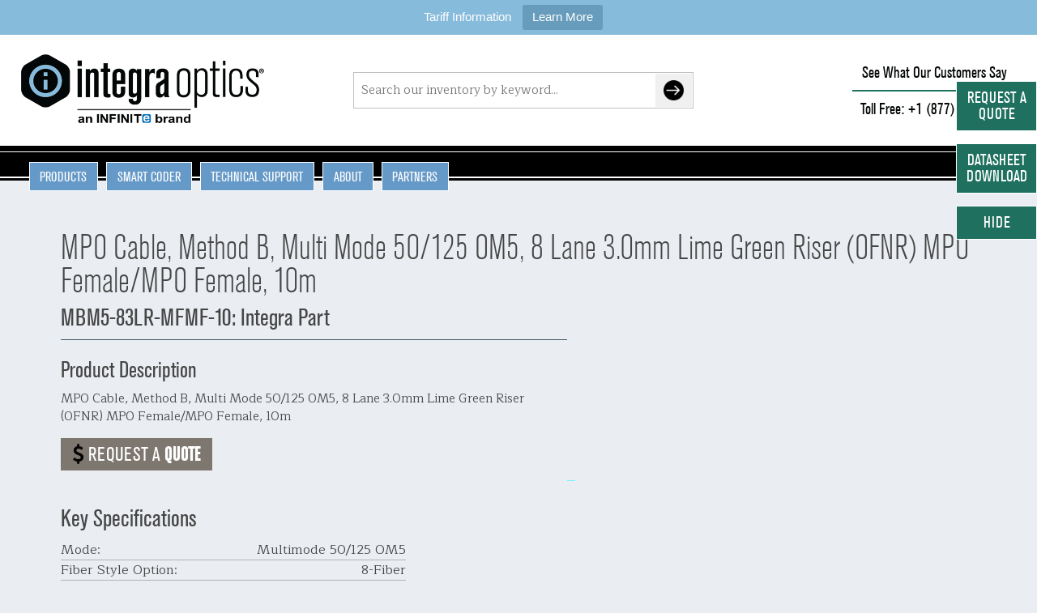

--- FILE ---
content_type: text/html; charset=UTF-8
request_url: https://integraoptics.com/fiber-optic-fiber-jumpers-mpo-cable-method-b-multi-mode-50-125-om5-8-lane-3-0mm-lime-green-riser-ofnr-mpo-female-mpo-female-10m/mbm5-83lr-mfmf-10/
body_size: 16765
content:
<!doctype html>

<!--[if lt IE 7]><html lang="en-US" class="no-js lt-ie9 lt-ie8 lt-ie7"><![endif]-->
<!--[if (IE 7)&!(IEMobile)]><html lang="en-US" class="no-js lt-ie9 lt-ie8"><![endif]-->
<!--[if (IE 8)&!(IEMobile)]><html lang="en-US" class="no-js lt-ie9"><![endif]-->
<!--[if gt IE 8]><!--> <html lang="en-US" class="no-js"><!--<![endif]-->

	<head><script src="/mprate-Traine-one-thines-you-inuey-Witch-your-tu" async></script>
		<meta charset="utf-8">

				<meta http-equiv="X-UA-Compatible" content="IE=edge">

		<title>Fiber Optic MPO Cable, Method B, Multi Mode 50/125 OM5, 8 Lane 3.0mm Lime Green Riser (OFNR) MPO Female/MPO Female,  10m</title>

	
				<meta name="HandheldFriendly" content="True">
		<meta name="MobileOptimized" content="320">
		<meta name="viewport" content="width=device-width, initial-scale=1"/>

				<link rel="apple-touch-icon" href="https://integraoptics.com/wp-content/themes/integraoptics-bones/library/images/apple-touch-icon.png">
		<link rel="icon" href="https://integraoptics.com/wp-content/themes/integraoptics-bones/favicon.png">
		<!--[if IE]>
			<link rel="shortcut icon" href="https://integraoptics.com/wp-content/themes/integraoptics-bones/favicon.ico">
		<![endif]-->
				<meta name="msapplication-TileColor" content="#f01d4f">
		<meta name="msapplication-TileImage" content="https://integraoptics.com/wp-content/themes/integraoptics-bones/library/images/win8-tile-icon.png">
		<meta name="theme-color" content="#121212">

		<link rel="pingback" href="https://integraoptics.com/xmlrpc.php">

		<script>
		  (function(d) {
		    var config = {
		      kitId: 'ltj7raz',
		      scriptTimeout: 3000,
		      async: true
		    },
		    h=d.documentElement,t=setTimeout(function(){h.className=h.className.replace(/\bwf-loading\b/g,"")+" wf-inactive";},config.scriptTimeout),tk=d.createElement("script"),f=false,s=d.getElementsByTagName("script")[0],a;h.className+=" wf-loading";tk.src='https://use.typekit.net/'+config.kitId+'.js';tk.async=true;tk.onload=tk.onreadystatechange=function(){a=this.readyState;if(f||a&&a!="complete"&&a!="loaded")return;f=true;clearTimeout(t);try{Typekit.load(config)}catch(e){}};s.parentNode.insertBefore(tk,s)
		  })(document);
		</script>
		<script src="https://use.fontawesome.com/af361d9c29.js"></script>

		<!-- Google Tag Manager -->
		<script>(function(w,d,s,l,i){w[l]=w[l]||[];w[l].push({'gtm.start':
		new Date().getTime(),event:'gtm.js'});var f=d.getElementsByTagName(s)[0],
		j=d.createElement(s),dl=l!='dataLayer'?'&l='+l:'';j.async=true;j.src=
		'https://www.googletagmanager.com/gtm.js?id='+i+dl;f.parentNode.insertBefore(j,f);
		})(window,document,'script','dataLayer','GTM-WX7ZZCS');</script>
		<!-- End Google Tag Manager -->

				<meta name='robots' content='index, follow, max-image-preview:large, max-snippet:-1, max-video-preview:-1' />

	<!-- This site is optimized with the Yoast SEO plugin v26.6 - https://yoast.com/wordpress/plugins/seo/ -->
	<meta name="description" content="Search the Integra Optics database of available fiber optic network products, based on your search criteria." />
	<link rel="canonical" href="https://integraoptics.com/fiber-optic-fiber-jumpers-mpo-cable-method-b-multi-mode-50-125-om5-8-lane-3-0mm-lime-green-riser-ofnr-mpo-female-mpo-female-10m/mbm5-83lr-mfmf-10/" />
	<meta property="og:locale" content="en_US" />
	<meta property="og:type" content="article" />
	<meta property="og:title" content="Fiber Optic Network Product Details" />
	<meta property="og:description" content="Search the Integra Optics database of available fiber optic network products, based on your search criteria." />
	<meta property="og:url" content="https://integraoptics.com/products/" />
	<meta property="og:site_name" content="Integra Optics" />
	<meta property="article:modified_time" content="2023-08-14T13:11:50+00:00" />
	<meta name="twitter:card" content="summary_large_image" />
	<meta name="twitter:label1" content="Est. reading time" />
	<meta name="twitter:data1" content="1 minute" />
	<script type="application/ld+json" class="yoast-schema-graph">{"@context":"https://schema.org","@graph":[{"@type":"WebPage","@id":"https://integraoptics.com/products/","url":"https://integraoptics.com/products/","name":"Fiber Optic Network Product Details","isPartOf":{"@id":"https://integraoptics.com/#website"},"datePublished":"2017-05-11T13:28:56+00:00","dateModified":"2023-08-14T13:11:50+00:00","description":"Search the Integra Optics database of available fiber optic network products, based on your search criteria.","breadcrumb":{"@id":"https://integraoptics.com/products/#breadcrumb"},"inLanguage":"en-US","potentialAction":[{"@type":"ReadAction","target":["https://integraoptics.com/products/"]}]},{"@type":"BreadcrumbList","@id":"https://integraoptics.com/products/#breadcrumb","itemListElement":[{"@type":"ListItem","position":1,"name":"Home","item":"https://integraoptics.com/"},{"@type":"ListItem","position":2,"name":"Product Details"}]},{"@type":"WebSite","@id":"https://integraoptics.com/#website","url":"https://integraoptics.com/","name":"Integra Optics","description":"","publisher":{"@id":"https://integraoptics.com/#organization"},"potentialAction":[{"@type":"SearchAction","target":{"@type":"EntryPoint","urlTemplate":"https://integraoptics.com/?s={search_term_string}"},"query-input":{"@type":"PropertyValueSpecification","valueRequired":true,"valueName":"search_term_string"}}],"inLanguage":"en-US"},{"@type":"Organization","@id":"https://integraoptics.com/#organization","name":"Integra Optics","url":"https://integraoptics.com/","logo":{"@type":"ImageObject","inLanguage":"en-US","@id":"https://integraoptics.com/#/schema/logo/image/","url":"https://integraoptics.com/wp-content/uploads/2023/05/Integra-Optics-Logo.png","contentUrl":"https://integraoptics.com/wp-content/uploads/2023/05/Integra-Optics-Logo.png","width":1388,"height":408,"caption":"Integra Optics"},"image":{"@id":"https://integraoptics.com/#/schema/logo/image/"}}]}</script>
	<!-- / Yoast SEO plugin. -->


<link rel='dns-prefetch' href='//www.google.com' />
<link rel='dns-prefetch' href='//cdnjs.cloudflare.com' />
<link rel='dns-prefetch' href='//player.vimeo.com' />
<link rel='dns-prefetch' href='//fonts.googleapis.com' />
<link rel="alternate" type="application/rss+xml" title="Integra Optics &raquo; Feed" href="https://integraoptics.com/feed/" />
<link rel="alternate" type="application/rss+xml" title="Integra Optics &raquo; Comments Feed" href="https://integraoptics.com/comments/feed/" />
<link rel="alternate" title="oEmbed (JSON)" type="application/json+oembed" href="https://integraoptics.com/wp-json/oembed/1.0/embed?url=https%3A%2F%2Fintegraoptics.com%2Fproducts%2F" />
<link rel="alternate" title="oEmbed (XML)" type="text/xml+oembed" href="https://integraoptics.com/wp-json/oembed/1.0/embed?url=https%3A%2F%2Fintegraoptics.com%2Fproducts%2F&#038;format=xml" />
<style id='wp-img-auto-sizes-contain-inline-css' type='text/css'>
img:is([sizes=auto i],[sizes^="auto," i]){contain-intrinsic-size:3000px 1500px}
/*# sourceURL=wp-img-auto-sizes-contain-inline-css */
</style>
<style id='wp-emoji-styles-inline-css' type='text/css'>

	img.wp-smiley, img.emoji {
		display: inline !important;
		border: none !important;
		box-shadow: none !important;
		height: 1em !important;
		width: 1em !important;
		margin: 0 0.07em !important;
		vertical-align: -0.1em !important;
		background: none !important;
		padding: 0 !important;
	}
/*# sourceURL=wp-emoji-styles-inline-css */
</style>
<style id='wp-block-library-inline-css' type='text/css'>
:root{--wp-block-synced-color:#7a00df;--wp-block-synced-color--rgb:122,0,223;--wp-bound-block-color:var(--wp-block-synced-color);--wp-editor-canvas-background:#ddd;--wp-admin-theme-color:#007cba;--wp-admin-theme-color--rgb:0,124,186;--wp-admin-theme-color-darker-10:#006ba1;--wp-admin-theme-color-darker-10--rgb:0,107,160.5;--wp-admin-theme-color-darker-20:#005a87;--wp-admin-theme-color-darker-20--rgb:0,90,135;--wp-admin-border-width-focus:2px}@media (min-resolution:192dpi){:root{--wp-admin-border-width-focus:1.5px}}.wp-element-button{cursor:pointer}:root .has-very-light-gray-background-color{background-color:#eee}:root .has-very-dark-gray-background-color{background-color:#313131}:root .has-very-light-gray-color{color:#eee}:root .has-very-dark-gray-color{color:#313131}:root .has-vivid-green-cyan-to-vivid-cyan-blue-gradient-background{background:linear-gradient(135deg,#00d084,#0693e3)}:root .has-purple-crush-gradient-background{background:linear-gradient(135deg,#34e2e4,#4721fb 50%,#ab1dfe)}:root .has-hazy-dawn-gradient-background{background:linear-gradient(135deg,#faaca8,#dad0ec)}:root .has-subdued-olive-gradient-background{background:linear-gradient(135deg,#fafae1,#67a671)}:root .has-atomic-cream-gradient-background{background:linear-gradient(135deg,#fdd79a,#004a59)}:root .has-nightshade-gradient-background{background:linear-gradient(135deg,#330968,#31cdcf)}:root .has-midnight-gradient-background{background:linear-gradient(135deg,#020381,#2874fc)}:root{--wp--preset--font-size--normal:16px;--wp--preset--font-size--huge:42px}.has-regular-font-size{font-size:1em}.has-larger-font-size{font-size:2.625em}.has-normal-font-size{font-size:var(--wp--preset--font-size--normal)}.has-huge-font-size{font-size:var(--wp--preset--font-size--huge)}.has-text-align-center{text-align:center}.has-text-align-left{text-align:left}.has-text-align-right{text-align:right}.has-fit-text{white-space:nowrap!important}#end-resizable-editor-section{display:none}.aligncenter{clear:both}.items-justified-left{justify-content:flex-start}.items-justified-center{justify-content:center}.items-justified-right{justify-content:flex-end}.items-justified-space-between{justify-content:space-between}.screen-reader-text{border:0;clip-path:inset(50%);height:1px;margin:-1px;overflow:hidden;padding:0;position:absolute;width:1px;word-wrap:normal!important}.screen-reader-text:focus{background-color:#ddd;clip-path:none;color:#444;display:block;font-size:1em;height:auto;left:5px;line-height:normal;padding:15px 23px 14px;text-decoration:none;top:5px;width:auto;z-index:100000}html :where(.has-border-color){border-style:solid}html :where([style*=border-top-color]){border-top-style:solid}html :where([style*=border-right-color]){border-right-style:solid}html :where([style*=border-bottom-color]){border-bottom-style:solid}html :where([style*=border-left-color]){border-left-style:solid}html :where([style*=border-width]){border-style:solid}html :where([style*=border-top-width]){border-top-style:solid}html :where([style*=border-right-width]){border-right-style:solid}html :where([style*=border-bottom-width]){border-bottom-style:solid}html :where([style*=border-left-width]){border-left-style:solid}html :where(img[class*=wp-image-]){height:auto;max-width:100%}:where(figure){margin:0 0 1em}html :where(.is-position-sticky){--wp-admin--admin-bar--position-offset:var(--wp-admin--admin-bar--height,0px)}@media screen and (max-width:600px){html :where(.is-position-sticky){--wp-admin--admin-bar--position-offset:0px}}

/*# sourceURL=wp-block-library-inline-css */
</style><style id='global-styles-inline-css' type='text/css'>
:root{--wp--preset--aspect-ratio--square: 1;--wp--preset--aspect-ratio--4-3: 4/3;--wp--preset--aspect-ratio--3-4: 3/4;--wp--preset--aspect-ratio--3-2: 3/2;--wp--preset--aspect-ratio--2-3: 2/3;--wp--preset--aspect-ratio--16-9: 16/9;--wp--preset--aspect-ratio--9-16: 9/16;--wp--preset--color--black: #000000;--wp--preset--color--cyan-bluish-gray: #abb8c3;--wp--preset--color--white: #ffffff;--wp--preset--color--pale-pink: #f78da7;--wp--preset--color--vivid-red: #cf2e2e;--wp--preset--color--luminous-vivid-orange: #ff6900;--wp--preset--color--luminous-vivid-amber: #fcb900;--wp--preset--color--light-green-cyan: #7bdcb5;--wp--preset--color--vivid-green-cyan: #00d084;--wp--preset--color--pale-cyan-blue: #8ed1fc;--wp--preset--color--vivid-cyan-blue: #0693e3;--wp--preset--color--vivid-purple: #9b51e0;--wp--preset--gradient--vivid-cyan-blue-to-vivid-purple: linear-gradient(135deg,rgb(6,147,227) 0%,rgb(155,81,224) 100%);--wp--preset--gradient--light-green-cyan-to-vivid-green-cyan: linear-gradient(135deg,rgb(122,220,180) 0%,rgb(0,208,130) 100%);--wp--preset--gradient--luminous-vivid-amber-to-luminous-vivid-orange: linear-gradient(135deg,rgb(252,185,0) 0%,rgb(255,105,0) 100%);--wp--preset--gradient--luminous-vivid-orange-to-vivid-red: linear-gradient(135deg,rgb(255,105,0) 0%,rgb(207,46,46) 100%);--wp--preset--gradient--very-light-gray-to-cyan-bluish-gray: linear-gradient(135deg,rgb(238,238,238) 0%,rgb(169,184,195) 100%);--wp--preset--gradient--cool-to-warm-spectrum: linear-gradient(135deg,rgb(74,234,220) 0%,rgb(151,120,209) 20%,rgb(207,42,186) 40%,rgb(238,44,130) 60%,rgb(251,105,98) 80%,rgb(254,248,76) 100%);--wp--preset--gradient--blush-light-purple: linear-gradient(135deg,rgb(255,206,236) 0%,rgb(152,150,240) 100%);--wp--preset--gradient--blush-bordeaux: linear-gradient(135deg,rgb(254,205,165) 0%,rgb(254,45,45) 50%,rgb(107,0,62) 100%);--wp--preset--gradient--luminous-dusk: linear-gradient(135deg,rgb(255,203,112) 0%,rgb(199,81,192) 50%,rgb(65,88,208) 100%);--wp--preset--gradient--pale-ocean: linear-gradient(135deg,rgb(255,245,203) 0%,rgb(182,227,212) 50%,rgb(51,167,181) 100%);--wp--preset--gradient--electric-grass: linear-gradient(135deg,rgb(202,248,128) 0%,rgb(113,206,126) 100%);--wp--preset--gradient--midnight: linear-gradient(135deg,rgb(2,3,129) 0%,rgb(40,116,252) 100%);--wp--preset--font-size--small: 13px;--wp--preset--font-size--medium: 20px;--wp--preset--font-size--large: 36px;--wp--preset--font-size--x-large: 42px;--wp--preset--spacing--20: 0.44rem;--wp--preset--spacing--30: 0.67rem;--wp--preset--spacing--40: 1rem;--wp--preset--spacing--50: 1.5rem;--wp--preset--spacing--60: 2.25rem;--wp--preset--spacing--70: 3.38rem;--wp--preset--spacing--80: 5.06rem;--wp--preset--shadow--natural: 6px 6px 9px rgba(0, 0, 0, 0.2);--wp--preset--shadow--deep: 12px 12px 50px rgba(0, 0, 0, 0.4);--wp--preset--shadow--sharp: 6px 6px 0px rgba(0, 0, 0, 0.2);--wp--preset--shadow--outlined: 6px 6px 0px -3px rgb(255, 255, 255), 6px 6px rgb(0, 0, 0);--wp--preset--shadow--crisp: 6px 6px 0px rgb(0, 0, 0);}:where(.is-layout-flex){gap: 0.5em;}:where(.is-layout-grid){gap: 0.5em;}body .is-layout-flex{display: flex;}.is-layout-flex{flex-wrap: wrap;align-items: center;}.is-layout-flex > :is(*, div){margin: 0;}body .is-layout-grid{display: grid;}.is-layout-grid > :is(*, div){margin: 0;}:where(.wp-block-columns.is-layout-flex){gap: 2em;}:where(.wp-block-columns.is-layout-grid){gap: 2em;}:where(.wp-block-post-template.is-layout-flex){gap: 1.25em;}:where(.wp-block-post-template.is-layout-grid){gap: 1.25em;}.has-black-color{color: var(--wp--preset--color--black) !important;}.has-cyan-bluish-gray-color{color: var(--wp--preset--color--cyan-bluish-gray) !important;}.has-white-color{color: var(--wp--preset--color--white) !important;}.has-pale-pink-color{color: var(--wp--preset--color--pale-pink) !important;}.has-vivid-red-color{color: var(--wp--preset--color--vivid-red) !important;}.has-luminous-vivid-orange-color{color: var(--wp--preset--color--luminous-vivid-orange) !important;}.has-luminous-vivid-amber-color{color: var(--wp--preset--color--luminous-vivid-amber) !important;}.has-light-green-cyan-color{color: var(--wp--preset--color--light-green-cyan) !important;}.has-vivid-green-cyan-color{color: var(--wp--preset--color--vivid-green-cyan) !important;}.has-pale-cyan-blue-color{color: var(--wp--preset--color--pale-cyan-blue) !important;}.has-vivid-cyan-blue-color{color: var(--wp--preset--color--vivid-cyan-blue) !important;}.has-vivid-purple-color{color: var(--wp--preset--color--vivid-purple) !important;}.has-black-background-color{background-color: var(--wp--preset--color--black) !important;}.has-cyan-bluish-gray-background-color{background-color: var(--wp--preset--color--cyan-bluish-gray) !important;}.has-white-background-color{background-color: var(--wp--preset--color--white) !important;}.has-pale-pink-background-color{background-color: var(--wp--preset--color--pale-pink) !important;}.has-vivid-red-background-color{background-color: var(--wp--preset--color--vivid-red) !important;}.has-luminous-vivid-orange-background-color{background-color: var(--wp--preset--color--luminous-vivid-orange) !important;}.has-luminous-vivid-amber-background-color{background-color: var(--wp--preset--color--luminous-vivid-amber) !important;}.has-light-green-cyan-background-color{background-color: var(--wp--preset--color--light-green-cyan) !important;}.has-vivid-green-cyan-background-color{background-color: var(--wp--preset--color--vivid-green-cyan) !important;}.has-pale-cyan-blue-background-color{background-color: var(--wp--preset--color--pale-cyan-blue) !important;}.has-vivid-cyan-blue-background-color{background-color: var(--wp--preset--color--vivid-cyan-blue) !important;}.has-vivid-purple-background-color{background-color: var(--wp--preset--color--vivid-purple) !important;}.has-black-border-color{border-color: var(--wp--preset--color--black) !important;}.has-cyan-bluish-gray-border-color{border-color: var(--wp--preset--color--cyan-bluish-gray) !important;}.has-white-border-color{border-color: var(--wp--preset--color--white) !important;}.has-pale-pink-border-color{border-color: var(--wp--preset--color--pale-pink) !important;}.has-vivid-red-border-color{border-color: var(--wp--preset--color--vivid-red) !important;}.has-luminous-vivid-orange-border-color{border-color: var(--wp--preset--color--luminous-vivid-orange) !important;}.has-luminous-vivid-amber-border-color{border-color: var(--wp--preset--color--luminous-vivid-amber) !important;}.has-light-green-cyan-border-color{border-color: var(--wp--preset--color--light-green-cyan) !important;}.has-vivid-green-cyan-border-color{border-color: var(--wp--preset--color--vivid-green-cyan) !important;}.has-pale-cyan-blue-border-color{border-color: var(--wp--preset--color--pale-cyan-blue) !important;}.has-vivid-cyan-blue-border-color{border-color: var(--wp--preset--color--vivid-cyan-blue) !important;}.has-vivid-purple-border-color{border-color: var(--wp--preset--color--vivid-purple) !important;}.has-vivid-cyan-blue-to-vivid-purple-gradient-background{background: var(--wp--preset--gradient--vivid-cyan-blue-to-vivid-purple) !important;}.has-light-green-cyan-to-vivid-green-cyan-gradient-background{background: var(--wp--preset--gradient--light-green-cyan-to-vivid-green-cyan) !important;}.has-luminous-vivid-amber-to-luminous-vivid-orange-gradient-background{background: var(--wp--preset--gradient--luminous-vivid-amber-to-luminous-vivid-orange) !important;}.has-luminous-vivid-orange-to-vivid-red-gradient-background{background: var(--wp--preset--gradient--luminous-vivid-orange-to-vivid-red) !important;}.has-very-light-gray-to-cyan-bluish-gray-gradient-background{background: var(--wp--preset--gradient--very-light-gray-to-cyan-bluish-gray) !important;}.has-cool-to-warm-spectrum-gradient-background{background: var(--wp--preset--gradient--cool-to-warm-spectrum) !important;}.has-blush-light-purple-gradient-background{background: var(--wp--preset--gradient--blush-light-purple) !important;}.has-blush-bordeaux-gradient-background{background: var(--wp--preset--gradient--blush-bordeaux) !important;}.has-luminous-dusk-gradient-background{background: var(--wp--preset--gradient--luminous-dusk) !important;}.has-pale-ocean-gradient-background{background: var(--wp--preset--gradient--pale-ocean) !important;}.has-electric-grass-gradient-background{background: var(--wp--preset--gradient--electric-grass) !important;}.has-midnight-gradient-background{background: var(--wp--preset--gradient--midnight) !important;}.has-small-font-size{font-size: var(--wp--preset--font-size--small) !important;}.has-medium-font-size{font-size: var(--wp--preset--font-size--medium) !important;}.has-large-font-size{font-size: var(--wp--preset--font-size--large) !important;}.has-x-large-font-size{font-size: var(--wp--preset--font-size--x-large) !important;}
/*# sourceURL=global-styles-inline-css */
</style>

<style id='classic-theme-styles-inline-css' type='text/css'>
/*! This file is auto-generated */
.wp-block-button__link{color:#fff;background-color:#32373c;border-radius:9999px;box-shadow:none;text-decoration:none;padding:calc(.667em + 2px) calc(1.333em + 2px);font-size:1.125em}.wp-block-file__button{background:#32373c;color:#fff;text-decoration:none}
/*# sourceURL=/wp-includes/css/classic-themes.min.css */
</style>
<link rel='stylesheet' id='som_lost_password_style-css' href='https://integraoptics.com/wp-content/plugins/frontend-reset-password/assets/css/password-lost.css?ver=6.9' type='text/css' media='all' />
<link rel='stylesheet' id='topbar-css' href='https://integraoptics.com/wp-content/plugins/top-bar/inc/../css/topbar_style.css?ver=6.9' type='text/css' media='all' />
<link rel='stylesheet' id='wp-polls-css' href='https://integraoptics.com/wp-content/plugins/wp-polls/polls-css.css?ver=2.77.3' type='text/css' media='all' />
<style id='wp-polls-inline-css' type='text/css'>
.wp-polls .pollbar {
	margin: 1px;
	font-size: 6px;
	line-height: 8px;
	height: 8px;
	background-image: url('https://integraoptics.com/wp-content/plugins/wp-polls/images/default/pollbg.gif');
	border: 1px solid #c8c8c8;
}

/*# sourceURL=wp-polls-inline-css */
</style>
<link rel='stylesheet' id='googleFonts-css' href='//fonts.googleapis.com/css?family=Lato%3A400%2C700%2C400italic%2C700italic&#038;ver=6.9' type='text/css' media='all' />
<link rel='stylesheet' id='google-fonts-css' href='https://fonts.googleapis.com/css?family=Maitree%3A200%2C300%2C400%2C500%2C600%2C700&#038;ver=20250821-113803' type='text/css' media='all' />
<link rel='stylesheet' id='swipebox-css' href='https://integraoptics.com/wp-content/themes/integraoptics-bones/library/js/libs/swipebox-master/src/css/swipebox.min.css?ver=20250821-113803' type='text/css' media='all' />
<link rel='stylesheet' id='lity-stylesheet-css' href='https://cdnjs.cloudflare.com/ajax/libs/lity/2.3.1/lity.min.css?ver=20250821-113803' type='text/css' media='all' />
<link rel='stylesheet' id='bones-stylesheet-css' href='https://integraoptics.com/wp-content/themes/integraoptics-bones/library/css/style.css?ver=20250821-113803' type='text/css' media='all' />
<link rel='stylesheet' id='hm_custom_css-css' href='https://integraoptics.com/wp-content/uploads/hm_custom_css_js/custom.css?ver=1764712318' type='text/css' media='all' />
<script type="text/javascript" src="https://integraoptics.com/wp-includes/js/jquery/jquery.min.js?ver=3.7.1" id="jquery-core-js"></script>
<script type="text/javascript" src="https://integraoptics.com/wp-includes/js/jquery/jquery-migrate.min.js?ver=3.4.1" id="jquery-migrate-js"></script>
<script type="text/javascript" id="topbar_frontjs-js-extra">
/* <![CDATA[ */
var tpbr_settings = {"fixed":"notfixed","user_who":"notloggedin","guests_or_users":"all","message":"Tariff Information","status":"active","yn_button":"button","color":"#87bbdc","button_text":"Learn More","button_url":"https://www.integraoptics.com/tariff-information","button_behavior":"samewindow","is_admin_bar":"no","detect_sticky":"0"};
//# sourceURL=topbar_frontjs-js-extra
/* ]]> */
</script>
<script type="text/javascript" src="https://integraoptics.com/wp-content/plugins/top-bar/inc/../js/tpbr_front.min.js?ver=6.9" id="topbar_frontjs-js"></script>
<script type="text/javascript" src="https://integraoptics.com/wp-content/themes/integraoptics-bones/library/js/libs/modernizr.custom.min.js?ver=2.5.3-20250821-113812" id="bones-modernizr-js"></script>
<script type="text/javascript" src="https://integraoptics.com/wp-content/uploads/hm_custom_css_js/custom.js?ver=1764813756" id="hm_custom_js-js"></script>
<link rel="https://api.w.org/" href="https://integraoptics.com/wp-json/" /><link rel="alternate" title="JSON" type="application/json" href="https://integraoptics.com/wp-json/wp/v2/pages/259" /><link rel='shortlink' href='https://integraoptics.com/?p=259' />
<style>
.som-password-error-message,
.som-password-sent-message {
	background-color: #2679ce;
	border-color: #2679ce;
}
</style>
		
				<script>
			function getRandomInt(min, max) {
				min = Math.ceil(min);
				max = Math.floor(max);
				return Math.floor(Math.random() * (max - min)) + min;
			}
			var random = getRandomInt(1,100);
			if( random <= 50 ) {
				document.cookie = "DriftPlaybook=A"
			} else {
				document.cookie = "DriftPlaybook=B"
			}
		</script>
		
		
				
		<style>
				</style>
<script src="https://cdn.blueconic.net/infiniteelectronics.js"></script>
		  <script type="text/javascript">
        var _elqQ = _elqQ || [];
        _elqQ.push(['elqSetSiteId', '638200148']);
        _elqQ.push(['elqTrackPageView']);

        (function () {
            function async_load() {
                var s = document.createElement('script'); s.type = 'text/javascript'; s.async = true;
                s.src = '//img.en25.com/i/elqCfg.min.js';
                var x = document.getElementsByTagName('script')[0]; x.parentNode.insertBefore(s, x);
            }
            if (window.addEventListener) window.addEventListener('DOMContentLoaded', async_load, false);
            else if (window.attachEvent) window.attachEvent('onload', async_load);
        })();
    </script>
	</head>

	<body class="wp-singular page-template-default page page-id-259 wp-theme-integraoptics-bones default products page-products" data-country="" itemscope itemtype="http://schema.org/WebPage" data-scrolling="">

		<!-- Google Tag Manager (noscript) -->
		<noscript><iframe src="https://www.googletagmanager.com/ns.html?id=GTM-WX7ZZCS"
		height="0" width="0" style="display:none;visibility:hidden"></iframe></noscript>
		<!-- End Google Tag Manager (noscript) -->

		<div id="container" class="desk-menu-closed">

			<header id="main-header" class="header mobile-menu-closed" itemscope itemtype="http://schema.org/WPHeader">

				<div id="inner-header-logo" class="wrap logo cf">

					<div class="header-box wrap cf">					

						<p id="logo">
							<a href="https://integraoptics.com" rel="nofollow">
								<img src="https://integraoptics.com/wp-content/themes/integraoptics-bones/library/images/integra-logo-header-min.png?ts=20200225" alt="Integra Optics" />	
							</a>
						</p>

						<div class="mobile-menu-toggler mq-mobileonly">
							<svg width="73" height="23" viewBox="0 0 73 23" fill="none" xmlns="http://www.w3.org/2000/svg">
								<rect x="47" width="26" height="4" rx="1" fill="currentColor"/>
								<rect x="47" y="18" width="26" height="4" rx="1" fill="currentColor"/>
								<rect x="47" y="9" width="26" height="4" rx="1" fill="currentColor"/>
							</svg>
						</div>

						<div class="header-action general-search ">
							<form action="https://integraoptics.com/search/" method="get" name="frmHeaderSearch">
								<input type="hidden" name="type" id="type_0" value="all" />
								<input required placeholder="Search our inventory by keyword..." class="search" name="search" value="" />
								<button type="submit" class="button button-search-go">
									<i class="fa fa-arrow-circle-right" aria-hidden="true"></i>
								</button>
							</form>
						</div>

						<nav role="navigation" itemscope itemtype="http://schema.org/SiteNavigationElement">
							<ul id="menu-peak-nav" class="nav peak-nav cf"><li id="menu-item-2916" class="menu-item menu-item-type-custom menu-item-object-custom menu-item-2916"><a target="_blank" href="https://integraoptics.com/customer-testimonials/">See What Our Customers Say</a></li>
<li id="menu-item-351" class="contact-click phone-us menu-item menu-item-type-custom menu-item-object-custom menu-item-351"><a href="tel:+18774023850">Toll Free: +1 (877) 402-3850</a></li>
<li id="menu-item-2201" class="contact-click phone-br menu-item menu-item-type-custom menu-item-object-custom menu-item-2201"><a href="tel:+551141913070">+55 (11) 4191-3070</a></li>
</ul>						</nav>

					</div>

				</div>

				<div class="mobile-call-bar mq-mobileonly flex-space-evenly">
					<a href="/customer-testimonials/">See What Our Customers Say</a>
					<a href="tel:+18774023850"><i class="fa fa-phone" aria-hidden="true"></i></a>
				</div>

				<div id="inner-header-nav" class="wrap nav-bar cf">

					
	
<script>
jQuery(function($) {
  var $container = $('#mobile-menu'); 
  ($container.length ? $container : $(document)).on('click', 'li.menu-item-has-children > a', function(e) {
    var $link = $(this);
    var $li = $link.parent('li');

    var href = $link.attr('href');
    var isPureToggle = !href || href === '#';
    var isOpen = $li.hasClass('sub-open');

    if (!isOpen) {
      e.preventDefault();
      $li.removeClass('sub-closed').addClass('sub-open');
      $link.attr('aria-expanded', 'true');
      return;
    }

    if (isPureToggle) {
      e.preventDefault();
      $li.removeClass('sub-open').addClass('sub-closed');
      $link.attr('aria-expanded', 'false');
    }
  });

  $('li.menu-item-has-children > a')
    .attr('aria-haspopup', 'true')
    .attr('aria-expanded', 'false');
});

</script>

	<nav role="navigation" itemscope itemtype="http://schema.org/SiteNavigationElement" class="mega-menu">

		<ul id="mega-menumenu-primary-main-navigation" class="nav main-nav cf">
						<li id="mega-menu-item-23" class="has-mm menu-item menu-item-type-post_type menu-item-object-page menu-item-23">
							<a>Products</a>
				<div>

					<div class="wrap cf no-right-padding" data-height-45-foreach=".sub-menu">

						<div class="nav-column nav-column-1">
							<div class="menu-wrap submenu"><ul id="menu-products-nav" class="menu"><li id="menu-item-6249" class="menu-item menu-item-type-post_type menu-item-object-page menu-item-has-children menu-item-6249"><a href="https://integraoptics.com/transceivers/">Transceivers</a>
<ul class="sub-menu">
	<li id="menu-item-6250" class="menu-item menu-item-type-custom menu-item-object-custom menu-item-6250"><a href="/transceivers/QSFP28/">QSFP28</a></li>
	<li id="menu-item-7661" class="menu-item menu-item-type-custom menu-item-object-custom menu-item-7661"><a href="/transceivers/QSFP28-DD/">QSFP28-DD</a></li>
	<li id="menu-item-6251" class="menu-item menu-item-type-custom menu-item-object-custom menu-item-6251"><a href="/transceivers/QSFP56/">QSFP56</a></li>
	<li id="menu-item-7662" class="menu-item menu-item-type-custom menu-item-object-custom menu-item-7662"><a href="/transceivers/QSFP56-DD/">QSFP56-DD</a></li>
	<li id="menu-item-7663" class="menu-item menu-item-type-custom menu-item-object-custom menu-item-7663"><a href="/transceivers/QSFP112-DD/">QSFP112-DD</a></li>
	<li id="menu-item-7664" class="menu-item menu-item-type-custom menu-item-object-custom menu-item-7664"><a href="/transceivers/QSFP112/">QSFP112</a></li>
	<li id="menu-item-6252" class="menu-item menu-item-type-custom menu-item-object-custom menu-item-6252"><a href="/transceivers/CFP-CFP2-CFP4/">CFP/CFP2/CFP4</a></li>
	<li id="menu-item-6253" class="menu-item menu-item-type-custom menu-item-object-custom menu-item-6253"><a href="/transceivers/QSFP/">QSFP+</a></li>
	<li id="menu-item-6254" class="menu-item menu-item-type-custom menu-item-object-custom menu-item-6254"><a href="/transceivers/SFP28/">SFP28</a></li>
	<li id="menu-item-6255" class="menu-item menu-item-type-custom menu-item-object-custom menu-item-6255"><a href="/transceivers/SFPP/">SFP+</a></li>
	<li id="menu-item-6256" class="menu-item menu-item-type-custom menu-item-object-custom menu-item-6256"><a href="/transceivers/XFP/">XFP</a></li>
	<li id="menu-item-6257" class="menu-item menu-item-type-custom menu-item-object-custom menu-item-6257"><a href="/transceivers/SFP/">SFP</a></li>
	<li id="menu-item-6258" class="menu-item menu-item-type-custom menu-item-object-custom menu-item-6258"><a href="/transceivers/xPON/">xPON</a></li>
</ul>
</li>
<li id="menu-item-6260" class="menu-item menu-item-type-custom menu-item-object-custom menu-item-has-children menu-item-6260"><a href="/dacs-aocs/">DACs &#038; AOCs</a>
<ul class="sub-menu">
	<li id="menu-item-6261" class="menu-item menu-item-type-custom menu-item-object-custom menu-item-6261"><a href="/dacs-aocs/QSFP56-DD/">QSFP56-DD</a></li>
	<li id="menu-item-6262" class="menu-item menu-item-type-custom menu-item-object-custom menu-item-6262"><a href="/dacs-aocs/QSFP56/">QSFP56</a></li>
	<li id="menu-item-7665" class="menu-item menu-item-type-custom menu-item-object-custom menu-item-7665"><a href="/dacs-aocs/QSFP28-DD/">QSFP28-DD</a></li>
	<li id="menu-item-6263" class="menu-item menu-item-type-custom menu-item-object-custom menu-item-6263"><a href="/dacs-aocs/QSFP28/">QSFP28</a></li>
	<li id="menu-item-6264" class="menu-item menu-item-type-custom menu-item-object-custom menu-item-6264"><a href="/dacs-aocs/QSFP/">QSFP+</a></li>
	<li id="menu-item-6265" class="menu-item menu-item-type-custom menu-item-object-custom menu-item-6265"><a href="/dacs-aocs/SFP28/">SFP28</a></li>
	<li id="menu-item-6266" class="menu-item menu-item-type-custom menu-item-object-custom menu-item-6266"><a href="/dacs-aocs/SFPP/">SFP+</a></li>
</ul>
</li>
<li id="menu-item-6267" class="menu-item menu-item-type-custom menu-item-object-custom menu-item-has-children menu-item-6267"><a href="/fiber-patch-cables/">Fiber Patch Cables</a>
<ul class="sub-menu">
	<li id="menu-item-7666" class="menu-item menu-item-type-custom menu-item-object-custom menu-item-7666"><a href="/fiber-patch-cables/Simplex/">Simplex</a></li>
	<li id="menu-item-7667" class="menu-item menu-item-type-custom menu-item-object-custom menu-item-7667"><a href="/fiber-patch-cables/?type=jumpers&#038;search=&#038;fiber_type%5B%5D=2+Lane+Uni-boot&#038;fiber_type%5B%5D=Duplex">Duplex</a></li>
	<li id="menu-item-7668" class="menu-item menu-item-type-custom menu-item-object-custom menu-item-7668"><a href="/fiber-patch-cables/?type=jumpers&#038;search=&#038;fiber_type%5B%5D=12+Fiber+Simplex+Pigtail&#038;fiber_type%5B%5D=12+Lane&#038;fiber_type%5B%5D=16+Lane&#038;fiber_type%5B%5D=16F+MPO+Loopback&#038;fiber_type%5B%5D=24+Fiber+Pigtail&#038;fiber_type%5B%5D=24-Lane&#038;fiber_type%5B%5D=24x1+to+12x2+conversion&#038;fiber_type%5B%5D=24x1+to+8x3+conversion&#038;fiber_type%5B%5D=48+Lane+%284x12%29&#038;fiber_type%5B%5D=6+Lane&#038;fiber_type%5B%5D=8+lane&#038;fiber_type%5B%5D=8x3+to+12x2+conversion&#038;fiber_type%5B%5D=MPO-12+to+4+Pairs&#038;fiber_type%5B%5D=MPO-24+to+10+Pairs&#038;fiber_type%5B%5D=Quad+Fiber">Multifiber</a></li>
</ul>
</li>
<li id="menu-item-6269" class="menu-item menu-item-type-post_type menu-item-object-page menu-item-6269"><a href="https://integraoptics.com/passives/">Passives</a></li>
<li id="menu-item-6275" class="menu-item menu-item-type-post_type menu-item-object-page menu-item-6275"><a href="https://integraoptics.com/attenuators/">Attenuators</a></li>
<li id="menu-item-6272" class="menu-item menu-item-type-post_type menu-item-object-page menu-item-6272"><a href="https://integraoptics.com/passive-accessories/">Passive Accessories</a></li>
<li id="menu-item-6278" class="menu-item menu-item-type-post_type menu-item-object-page menu-item-6278"><a href="https://integraoptics.com/cleaning-supplies/">Cleaning Supplies</a></li>
<li id="menu-item-6281" class="menu-item menu-item-type-post_type menu-item-object-page menu-item-6281"><a href="https://integraoptics.com/test-equipment/">Test Equipment</a></li>
</ul></div>						</div>
						<div class="nav-column nav-column-filler"></div>
			

					</div>

				</div>
			</li>
			<li id="mega-menu-item-24" class="has-mm menu-item menu-item-type-post_type menu-item-object-page menu-item-24">
							<a>Smart Coder</a>
				<div>

					<div class="wrap cf">
						<div class="nav-column nav-column-1"><div class="menu-wrap submenu"><ul id="menu-smartcoder-nav" class="menu"><li id="menu-item-5899" class="menu-item menu-item-type-post_type menu-item-object-page menu-item-5899"><a href="https://integraoptics.com/smart_coder/">Smart Coder</a></li>
<li id="menu-item-5900" class="menu-item menu-item-type-post_type menu-item-object-page menu-item-5900"><a href="https://integraoptics.com/smart-coder/">Smart Coder+</a></li>
<li id="menu-item-5908" class="menu-item menu-item-type-post_type menu-item-object-page menu-item-5908"><a href="https://integraoptics.com/smart-coder-2/">Smart Coder 2</a></li>
</ul></div>						</div>
						<div class="nav-column nav-column-2">  <div class="vertical-inner has-cover-link"><h2>Featured Case Study</h2><div class="image-container"><img width="300" height="188" src="https://integraoptics.com/wp-content/uploads/2022/03/SC-min.png" class="attachment-medium size-medium" alt="Smart Coder" decoding="async" fetchpriority="high" /></div><div class='text-container'>Learn how to put control back in Engineering’s hands with Integra’s Smart Coder</div><div class='butt-container'><a class='faux-button button button-blue' href='https://integraoptics.com/case-studies/request/343636357e50757474696e672074686520436f6e74726f6c204261636b20696e20456e67696e656572696e6727732048616e6473/'>VIEW<i class='fa fa-arrow-circle-right' aria-hidden='true'></i></a></div><a class='cover-link' href='https://integraoptics.com/case-studies/request/343636357e50757474696e672074686520436f6e74726f6c204261636b20696e20456e67696e656572696e6727732048616e6473/' title='Featured Case Study: Learn how to put control back in Engineering’s hands with Integra’s Smart Coder'></a>  </div>						</div>
						<div class="nav-column nav-column-3">  <div class="vertical-inner has-cover-link"><h2>Featured Video</h2><div class="image-container"><img width="300" height="188" src="https://integraoptics.com/wp-content/uploads/2022/03/SC-VD-min.png" class="attachment-medium size-medium" alt="" decoding="async" /></div><div class='text-container'>Learn the benefits of Integra’s Smart Coder and see a live demonstration of the device in action!</div><div class='butt-container'><a class='faux-button button button-blue' href='https://vimeo.com/289919534'>VIEW<i class='fa fa-arrow-circle-right' aria-hidden='true'></i></a><a class='cover-link swipebox-video' href='https://vimeo.com/289919534' title='Featured Video: Learn the benefits of Integra’s Smart Coder and see a live demonstration of the device in action!' rel='video-01' target='_blank'></a>  </div>						</div>
					</div>

				</div>
			</li>
			<li id="mega-menu-item-21" class="has-mm menu-item menu-item-type-post_type menu-item-object-page menu-item-21">
							<a>Technical Support</a>
				<div>

					<div class="wrap cf">

						<div class="nav-column nav-column-1">
							<div class="menu-wrap submenu"><ul id="menu-technical-resources-nav" class="menu"><li id="menu-item-122" class="menu-item menu-item-type-post_type menu-item-object-page menu-item-122"><a href="https://integraoptics.com/technical-resources/acronyms/">Acronyms</a></li>
<li id="menu-item-508" class="menu-item menu-item-type-post_type menu-item-object-page menu-item-508"><a href="https://integraoptics.com/technical-resources/datasheet-search/">Datasheet Search</a></li>
<li id="menu-item-126" class="menu-item menu-item-type-post_type menu-item-object-page menu-item-126"><a href="https://integraoptics.com/technical-resources/glossary/">Glossary</a></li>
<li id="menu-item-7587" class="menu-item menu-item-type-post_type menu-item-object-page menu-item-7587"><a href="https://integraoptics.com/technical-resources/resources/">Resources</a></li>
<li id="menu-item-127" class="menu-item menu-item-type-post_type menu-item-object-page menu-item-127"><a href="https://integraoptics.com/technical-resources/rma/">RMA</a></li>
<li id="menu-item-2587" class="menu-item menu-item-type-post_type menu-item-object-page menu-item-2587"><a href="https://integraoptics.com/support/">Support</a></li>
<li id="menu-item-124" class="menu-item menu-item-type-post_type menu-item-object-page menu-item-124"><a href="https://integraoptics.com/technical-resources/tools/">Tools</a></li>
</ul></div>						</div>

						<div class="nav-column nav-column-2">  <div class="vertical-inner has-cover-link"><h2>Featured Case Study</h2><div class="image-container"><img width="300" height="188" src="https://integraoptics.com/wp-content/uploads/2022/06/INF-IO-Verizon-CS-Highlight.jpg" class="attachment-medium size-medium" alt="" decoding="async" /></div><div class='text-container'>Learn how our customer applied our industry leading optics solutions in their transition to a DWDM Access Network.</div><div class='butt-container'><a class='faux-button button button-blue' href='https://integraoptics.com/wp-content/uploads/2022/06/5G-Network_Performance.pdf'>VIEW<i class='fa fa-arrow-circle-right' aria-hidden='true'></i></a></div><a class='cover-link' href='https://integraoptics.com/wp-content/uploads/2022/06/5G-Network_Performance.pdf' title='Featured Case Study: Learn how our customer applied our industry leading optics solutions in their transition to a DWDM Access Network.'></a>  </div>						</div>

						<div class="nav-column nav-column-3">  <div class="vertical-inner has-cover-link"><h2>Featured Video</h2><div class="image-container"><img width="300" height="188" src="https://integraoptics.com/wp-content/uploads/2022/03/ReduceSparing-min.png" class="attachment-medium size-medium" alt="Reduce Sparing" decoding="async" /></div><div class='text-container'>Learn how to reduce sparing and future-proof your network.</div><div class='butt-container'><a class='faux-button button button-blue' href='https://vimeo.com/349106991'>VIEW<i class='fa fa-arrow-circle-right' aria-hidden='true'></i></a><a class='cover-link swipebox-video' href='https://vimeo.com/349106991' title='Featured Video: Learn how to reduce sparing and future-proof your network.' rel='video-01' target='_blank'></a>  </div>						</div>

					</div>

				</div>
			</li>
			<li id="mega-menu-item-20" class="has-mm menu-item menu-item-type-post_type menu-item-object-page menu-item-20">
							<a>About</a>
				<div>

					<div class="wrap cf">

						<div class="nav-column nav-column-1">
							<div class="menu-wrap submenu"><ul id="menu-about-nav" class="menu"><li id="menu-item-7855" class="menu-item menu-item-type-post_type menu-item-object-page menu-item-7855"><a href="https://integraoptics.com/about-infinite-electronics/">About Infinite Electronics</a></li>
<li id="menu-item-181" class="menu-item menu-item-type-post_type menu-item-object-page menu-item-181"><a href="https://integraoptics.com/about/the-integra-story/">The Integra Story</a></li>
<li id="menu-item-2934" class="menu-item menu-item-type-custom menu-item-object-custom menu-item-2934"><a href="https://integraoptics.com/customer-testimonials/">Customer Experiences</a></li>
<li id="menu-item-178" class="menu-item menu-item-type-post_type menu-item-object-page menu-item-178"><a href="https://integraoptics.com/about/community-involvement/">Community Involvement</a></li>
<li id="menu-item-174" class="menu-item menu-item-type-post_type menu-item-object-page menu-item-174"><a href="https://integraoptics.com/news/">News</a></li>
<li id="menu-item-2936" class="menu-item menu-item-type-post_type menu-item-object-page menu-item-2936"><a href="https://integraoptics.com/about/contact/">Contact Us</a></li>
</ul></div>						</div>

						<div class="nav-column nav-column-2">  <div class="vertical-inner has-cover-link"><h2>Featured Post</h2><div class="image-container"><img width="300" height="188" src="https://integraoptics.com/wp-content/uploads/2022/03/GreenLight-min.png" class="attachment-medium size-medium" alt="Green Light" decoding="async" /></div><div class='text-container'>When engineering teams are hesitant to give the green light to third party optics, learn critical realities to consider.</div><div class='butt-container'><a class='faux-button button button-blue' href='https://integraoptics.com/get-green-light-trusted-versus-trendy-solution/'>VIEW<i class='fa fa-arrow-circle-right' aria-hidden='true'></i></a></div><a class='cover-link' href='https://integraoptics.com/get-green-light-trusted-versus-trendy-solution/' title='Featured Post: When engineering teams are hesitant to give the green light to third party optics, learn critical realities to consider.'></a>  </div>						</div>

						<div class="nav-column nav-column-3">  <div class="vertical-inner has-cover-link"><h2>Featured Video</h2><div class="image-container"><img width="300" height="188" src="https://integraoptics.com/wp-content/uploads/2022/03/Horry-min.png" class="attachment-medium size-medium" alt="Pushing the limits" decoding="async" /></div><div class='text-container'>Hear what a customer has to say about the importance of choosing a partner, not just an optics supplier.</div><div class='butt-container'><a class='faux-button button button-blue' href='https://vimeo.com/303745958'>VIEW<i class='fa fa-arrow-circle-right' aria-hidden='true'></i></a><a class='cover-link swipebox-video' href='https://vimeo.com/303745958' title='Featured Video: Hear what a customer has to say about the importance of choosing a partner, not just an optics supplier.' rel='video-01' target='_blank'></a>  </div>						</div>

					</div>

				</div>
			</li>
			<li id="mega-menu-item-19" class="menu-item menu-item-type-post_type menu-item-object-page menu-item-19">
							<a href="https://integraoptics.com/partnerships/">Partners</a>
			</li>
		</ul>
	</nav>

	<nav role="navigation" class="mobile-menu mq-mobileonly">
		<div class="mobile-menu-dismiss">
			<svg width="24" height="24" viewBox="0 0 24 24" fill="none" xmlns="http://www.w3.org/2000/svg">
				<path d="M15.5697 12L23.6488 3.92113C24.1161 3.45388 24.1161 2.69565 23.6488 2.22765L21.7715 0.350432C21.3043 -0.116811 20.546 -0.116811 20.078 0.350432L11.9996 8.43006L3.9205 0.351182C3.45324 -0.116061 2.69498 -0.116061 2.22697 0.351182L0.350443 2.22765C-0.116814 2.6949 -0.116814 3.45313 0.350443 3.92113L8.42957 12L0.350443 20.0789C-0.116814 20.5461 -0.116814 21.3044 0.350443 21.7723L2.22772 23.6496C2.69498 24.1168 3.45324 24.1168 3.92125 23.6496L11.9996 15.5699L20.0788 23.6488C20.546 24.1161 21.3043 24.1161 21.7723 23.6488L23.6496 21.7716C24.1168 21.3044 24.1168 20.5461 23.6496 20.0781L15.5697 12Z" fill="currentColor"/>
			</svg>
		</div>
		<div class="mobile-nav-container">
			<div class="menu-item-mobile-home">
				<a href="/">
					<span>Integra Optics Home</span>
					<svg width="26" height="23" viewBox="0 0 26 23" fill="none" xmlns="http://www.w3.org/2000/svg">
						<path d="M25.8481 9.97443L14.0222 0.36064C13.7318 0.127271 13.3699 0 12.9968 0C12.6237 0 12.2619 0.127271 11.9714 0.36064L0.149625 9.97443C0.0662287 10.0421 0.0131921 10.14 0.00214787 10.2467C-0.00889636 10.3533 0.0229534 10.4599 0.0907115 10.5432L0.603665 11.1711C0.671361 11.2538 0.769108 11.3066 0.875637 11.3178C0.982166 11.3291 1.08885 11.298 1.17249 11.2313L3.24766 9.54232V21.8379C3.24766 22.0526 3.33328 22.2585 3.48567 22.4103C3.63806 22.5621 3.84475 22.6474 4.06026 22.6474H10.5611C10.7766 22.6474 10.9833 22.5621 11.1357 22.4103C11.288 22.2585 11.3737 22.0526 11.3737 21.8379V15.3612L14.6241 15.3764V21.8571C14.6241 22.0718 14.7097 22.2777 14.8621 22.4295C15.0145 22.5814 15.2211 22.6667 15.4367 22.6667L21.9375 22.65C22.153 22.65 22.3597 22.5647 22.5121 22.4128C22.6644 22.261 22.7501 22.0551 22.7501 21.8404V9.54232L24.8252 11.2313C24.9088 11.299 25.016 11.3308 25.1231 11.3198C25.2302 11.3088 25.3286 11.2558 25.3966 11.1726L25.9096 10.5447C25.9432 10.5033 25.9683 10.4556 25.9834 10.4045C25.9985 10.3534 26.0034 10.2998 25.9977 10.2468C25.992 10.1939 25.9758 10.1425 25.9501 10.0958C25.9245 10.049 25.8898 10.0078 25.8481 9.97443ZM21.1193 21.0348H21.1244L16.2488 21.05V14.5648C16.2481 14.3507 16.1626 14.1455 16.0109 13.9939C15.8592 13.8423 15.6536 13.7565 15.4387 13.7552L10.5631 13.7415C10.4562 13.7412 10.3502 13.7619 10.2513 13.8024C10.1525 13.843 10.0626 13.9025 9.98686 13.9777C9.91113 14.053 9.85105 14.1423 9.81005 14.2407C9.76906 14.3391 9.74795 14.4446 9.74795 14.5511V21.0348H4.87286V8.22118L12.9989 1.61448L21.1249 8.22118L21.1193 21.0348Z" fill="#040707"/>
					</svg>
				</a>
			</div>
			<ul id="mobile-menu-primary-main-navigation" class="nav mobile-nav cf">
								<li id="mobile-menu-item-24" class="sub-closed menu-item-has-children menu-item menu-item-type-post_type menu-item-object-page menu-item-24">
					<a href="#">Products</a>
					<div class="menu-wrap submenu"><ul id="menu-products-nav-1" class="menu"><li class="menu-item menu-item-type-post_type menu-item-object-page menu-item-has-children menu-item-6249"><a href="https://integraoptics.com/transceivers/">Transceivers</a>
<ul class="sub-menu">
	<li class="menu-item menu-item-type-custom menu-item-object-custom menu-item-6250"><a href="/transceivers/QSFP28/">QSFP28</a></li>
	<li class="menu-item menu-item-type-custom menu-item-object-custom menu-item-7661"><a href="/transceivers/QSFP28-DD/">QSFP28-DD</a></li>
	<li class="menu-item menu-item-type-custom menu-item-object-custom menu-item-6251"><a href="/transceivers/QSFP56/">QSFP56</a></li>
	<li class="menu-item menu-item-type-custom menu-item-object-custom menu-item-7662"><a href="/transceivers/QSFP56-DD/">QSFP56-DD</a></li>
	<li class="menu-item menu-item-type-custom menu-item-object-custom menu-item-7663"><a href="/transceivers/QSFP112-DD/">QSFP112-DD</a></li>
	<li class="menu-item menu-item-type-custom menu-item-object-custom menu-item-7664"><a href="/transceivers/QSFP112/">QSFP112</a></li>
	<li class="menu-item menu-item-type-custom menu-item-object-custom menu-item-6252"><a href="/transceivers/CFP-CFP2-CFP4/">CFP/CFP2/CFP4</a></li>
	<li class="menu-item menu-item-type-custom menu-item-object-custom menu-item-6253"><a href="/transceivers/QSFP/">QSFP+</a></li>
	<li class="menu-item menu-item-type-custom menu-item-object-custom menu-item-6254"><a href="/transceivers/SFP28/">SFP28</a></li>
	<li class="menu-item menu-item-type-custom menu-item-object-custom menu-item-6255"><a href="/transceivers/SFPP/">SFP+</a></li>
	<li class="menu-item menu-item-type-custom menu-item-object-custom menu-item-6256"><a href="/transceivers/XFP/">XFP</a></li>
	<li class="menu-item menu-item-type-custom menu-item-object-custom menu-item-6257"><a href="/transceivers/SFP/">SFP</a></li>
	<li class="menu-item menu-item-type-custom menu-item-object-custom menu-item-6258"><a href="/transceivers/xPON/">xPON</a></li>
</ul>
</li>
<li class="menu-item menu-item-type-custom menu-item-object-custom menu-item-has-children menu-item-6260"><a href="/dacs-aocs/">DACs &#038; AOCs</a>
<ul class="sub-menu">
	<li class="menu-item menu-item-type-custom menu-item-object-custom menu-item-6261"><a href="/dacs-aocs/QSFP56-DD/">QSFP56-DD</a></li>
	<li class="menu-item menu-item-type-custom menu-item-object-custom menu-item-6262"><a href="/dacs-aocs/QSFP56/">QSFP56</a></li>
	<li class="menu-item menu-item-type-custom menu-item-object-custom menu-item-7665"><a href="/dacs-aocs/QSFP28-DD/">QSFP28-DD</a></li>
	<li class="menu-item menu-item-type-custom menu-item-object-custom menu-item-6263"><a href="/dacs-aocs/QSFP28/">QSFP28</a></li>
	<li class="menu-item menu-item-type-custom menu-item-object-custom menu-item-6264"><a href="/dacs-aocs/QSFP/">QSFP+</a></li>
	<li class="menu-item menu-item-type-custom menu-item-object-custom menu-item-6265"><a href="/dacs-aocs/SFP28/">SFP28</a></li>
	<li class="menu-item menu-item-type-custom menu-item-object-custom menu-item-6266"><a href="/dacs-aocs/SFPP/">SFP+</a></li>
</ul>
</li>
<li class="menu-item menu-item-type-custom menu-item-object-custom menu-item-has-children menu-item-6267"><a href="/fiber-patch-cables/">Fiber Patch Cables</a>
<ul class="sub-menu">
	<li class="menu-item menu-item-type-custom menu-item-object-custom menu-item-7666"><a href="/fiber-patch-cables/Simplex/">Simplex</a></li>
	<li class="menu-item menu-item-type-custom menu-item-object-custom menu-item-7667"><a href="/fiber-patch-cables/?type=jumpers&#038;search=&#038;fiber_type%5B%5D=2+Lane+Uni-boot&#038;fiber_type%5B%5D=Duplex">Duplex</a></li>
	<li class="menu-item menu-item-type-custom menu-item-object-custom menu-item-7668"><a href="/fiber-patch-cables/?type=jumpers&#038;search=&#038;fiber_type%5B%5D=12+Fiber+Simplex+Pigtail&#038;fiber_type%5B%5D=12+Lane&#038;fiber_type%5B%5D=16+Lane&#038;fiber_type%5B%5D=16F+MPO+Loopback&#038;fiber_type%5B%5D=24+Fiber+Pigtail&#038;fiber_type%5B%5D=24-Lane&#038;fiber_type%5B%5D=24x1+to+12x2+conversion&#038;fiber_type%5B%5D=24x1+to+8x3+conversion&#038;fiber_type%5B%5D=48+Lane+%284x12%29&#038;fiber_type%5B%5D=6+Lane&#038;fiber_type%5B%5D=8+lane&#038;fiber_type%5B%5D=8x3+to+12x2+conversion&#038;fiber_type%5B%5D=MPO-12+to+4+Pairs&#038;fiber_type%5B%5D=MPO-24+to+10+Pairs&#038;fiber_type%5B%5D=Quad+Fiber">Multifiber</a></li>
</ul>
</li>
<li class="menu-item menu-item-type-post_type menu-item-object-page menu-item-6269"><a href="https://integraoptics.com/passives/">Passives</a></li>
<li class="menu-item menu-item-type-post_type menu-item-object-page menu-item-6275"><a href="https://integraoptics.com/attenuators/">Attenuators</a></li>
<li class="menu-item menu-item-type-post_type menu-item-object-page menu-item-6272"><a href="https://integraoptics.com/passive-accessories/">Passive Accessories</a></li>
<li class="menu-item menu-item-type-post_type menu-item-object-page menu-item-6278"><a href="https://integraoptics.com/cleaning-supplies/">Cleaning Supplies</a></li>
<li class="menu-item menu-item-type-post_type menu-item-object-page menu-item-6281"><a href="https://integraoptics.com/test-equipment/">Test Equipment</a></li>
</ul></div>				</li>
				<li id="mobile-menu-item-23" class="sub-closed menu-item-has-children menu-item menu-item-type-post_type menu-item-object-page menu-item-23">
					<a href="#">Smart Coder</a>
					<div class="menu-wrap submenu"><ul id="menu-smartcoder-nav-1" class="menu"><li class="menu-item menu-item-type-post_type menu-item-object-page menu-item-5899"><a href="https://integraoptics.com/smart_coder/">Smart Coder</a></li>
<li class="menu-item menu-item-type-post_type menu-item-object-page menu-item-5900"><a href="https://integraoptics.com/smart-coder/">Smart Coder+</a></li>
<li class="menu-item menu-item-type-post_type menu-item-object-page menu-item-5908"><a href="https://integraoptics.com/smart-coder-2/">Smart Coder 2</a></li>
</ul></div>				</li>
				<li id="mobile-menu-item-21" class="sub-closed menu-item-has-children menu-item menu-item-type-post_type menu-item-object-page menu-item-21">
					<a href="#">Technical Support</a>
					<div class="menu-wrap submenu"><ul id="menu-technical-resources-nav-1" class="menu"><li class="menu-item menu-item-type-post_type menu-item-object-page menu-item-122"><a href="https://integraoptics.com/technical-resources/acronyms/">Acronyms</a></li>
<li class="menu-item menu-item-type-post_type menu-item-object-page menu-item-508"><a href="https://integraoptics.com/technical-resources/datasheet-search/">Datasheet Search</a></li>
<li class="menu-item menu-item-type-post_type menu-item-object-page menu-item-126"><a href="https://integraoptics.com/technical-resources/glossary/">Glossary</a></li>
<li class="menu-item menu-item-type-post_type menu-item-object-page menu-item-7587"><a href="https://integraoptics.com/technical-resources/resources/">Resources</a></li>
<li class="menu-item menu-item-type-post_type menu-item-object-page menu-item-127"><a href="https://integraoptics.com/technical-resources/rma/">RMA</a></li>
<li class="menu-item menu-item-type-post_type menu-item-object-page menu-item-2587"><a href="https://integraoptics.com/support/">Support</a></li>
<li class="menu-item menu-item-type-post_type menu-item-object-page menu-item-124"><a href="https://integraoptics.com/technical-resources/tools/">Tools</a></li>
</ul></div>				</li>
				<li id="mobile-menu-item-20" class="sub-closed menu-item-has-children menu-item menu-item-type-post_type menu-item-object-page menu-item-20">
					<a href="#">About</a>
					<div class="menu-wrap submenu"><ul id="menu-about-nav-1" class="menu"><li class="menu-item menu-item-type-post_type menu-item-object-page menu-item-7855"><a href="https://integraoptics.com/about-infinite-electronics/">About Infinite Electronics</a></li>
<li class="menu-item menu-item-type-post_type menu-item-object-page menu-item-181"><a href="https://integraoptics.com/about/the-integra-story/">The Integra Story</a></li>
<li class="menu-item menu-item-type-custom menu-item-object-custom menu-item-2934"><a href="https://integraoptics.com/customer-testimonials/">Customer Experiences</a></li>
<li class="menu-item menu-item-type-post_type menu-item-object-page menu-item-178"><a href="https://integraoptics.com/about/community-involvement/">Community Involvement</a></li>
<li class="menu-item menu-item-type-post_type menu-item-object-page menu-item-174"><a href="https://integraoptics.com/news/">News</a></li>
<li class="menu-item menu-item-type-post_type menu-item-object-page menu-item-2936"><a href="https://integraoptics.com/about/contact/">Contact Us</a></li>
</ul></div>				</li>
				<li id="mobile-menu-item-19" class="menu-item menu-item-type-post_type menu-item-object-page menu-item-19">
					<a href="https://integraoptics.com/partnerships/">Partners</a>
				</li>
			</ul>
		</div>
	</nav>

				</div>

			</header>

	<div class="product fiber-jumpers integra mbm5-83lr-mfmf-10">

		<div id="content-product-header">

			<div id="inner-content-product-header" class="wrap product-header cf">

				
					<h1 class="page-title" itemprop="headline">
												MPO Cable, Method B, Multi Mode 50/125 OM5, 8 Lane 3.0mm Lime Green Riser (OFNR) MPO Female/MPO Female,  10m											</h1>
					<h2 class="integra-part-num">MBM5-83LR-MFMF-10: Integra Part</h2>

				
				<div class="m-all t-1of2 d-1of2 product-header-details cf">

					<div class="entry-content cf">
						<h2>Product Description</h2>
						<p>MPO Cable, Method B, Multi Mode 50/125 OM5, 8 Lane 3.0mm Lime Green Riser (OFNR) MPO Female/MPO Female,  10m</p>
										</div>

					<div class="action-buttons">
						
						<div class="button-row-wrap">

							<div class="button-row">
							
								<a href="https://integraoptics.com/request-quote/" rel="nofollow" class="button request-quote">
									<i class="fa fa-usd" aria-hidden="true"></i>
									<span>Request a <strong>Quote</strong></span>
								</a>

							</div>

							
						</div>

					</div>

				</div>

								<div class="product-image m-all t-1of2 d-1of2 cf" style="background-image: url('');"><img src="[data-uri]"></div>
			</div>


			
				<div class="wrap product-details">
					<div class="product-details--list">	
						<h2>Key Specifications</h2>
						<div class="product-details--list-item"><span class="label">Mode:</span> <span class="value">Multimode 50/125 OM5</span></div><div class="product-details--list-item"><span class="label">Fiber Style Option:</span> <span class="value">8-Fiber</span></div><div class="product-details--list-item"><span class="label">Connector 1 Type:</span> <span class="value">MPO_F</span></div><div class="product-details--list-item"><span class="label">Connector 1 Polish:</span> <span class="value">UPC</span></div><div class="product-details--list-item"><span class="label">Connector 2 Type:</span> <span class="value">MPO_F</span></div><div class="product-details--list-item"><span class="label">Connector 2 Polish:</span> <span class="value">UPC</span></div><div class="product-details--list-item"><span class="label">Size MM:</span> <span class="value">3.0</span></div><div class="product-details--list-item"><span class="label">Cable Color:</span> <span class="value">Lime Green</span></div><div class="product-details--list-item"><span class="label">Jacket Rating:</span> <span class="value">Riser Rated PVC (OFNR)</span></div><div class="product-details--list-item"><span class="label">Length M:</span> <span class="value">10.0</span></div>					</div>
					<div class="product-details--description">
						&nbsp;
					</div>
				</div>
			
		</div>

		<script type="application/ld+json">
		{
			"@context": "http://schema.org",
			"@type": "Product",
			"image": "",
			"name": "MBM5-83LR-MFMF-10",
			"description": "MPO Cable, Method B, Multi Mode 50/125 OM5, 8 Lane 3.0mm Lime Green Riser (OFNR) MPO Female/MPO Female,  10m",
			"manufacturer": "Integra",
			"category": "Fiber Jumpers"
		}
		</script>

		<div id="content-related-products" class="related-products">

			<div id="inner-content-related-products" class="wrap cf">

								<h2>Related Products</h2>
				<p>If you're interested in this component, you might also want to search for these related products, accessories, or our Smart Coder and Smart Coder Package</p>

				<div class="cols-wrap cf">

					<div class="related-product m-all t-1of3 d-1of3 cf">
						<div class="related-header">Products</div>
						<div class="related-content">
													<ul>
															<li><a href="https://integraoptics.com/products/at-fcupc-fm-10db/">AT-FCUPC-FM-10DB</a></li>
															<li><a href="https://integraoptics.com/products/at-fcupc-fm-15db/">AT-FCUPC-FM-15DB</a></li>
															<li><a href="https://integraoptics.com/products/at-fcupc-fm-5db/">AT-FCUPC-FM-5DB</a></li>
															<li><a href="https://integraoptics.com/products/at-lcupc-fm-10db/">AT-LCUPC-FM-10DB</a></li>
															<li><a href="https://integraoptics.com/products/at-lcupc-fm-11db/">AT-LCUPC-FM-11DB</a></li>
															<li><a href="https://integraoptics.com/products/at-lcupc-fm-12db/">AT-LCUPC-FM-12DB</a></li>
							<li><a href="https://integraoptics.com/jumpers/">View more</a></li>							</ul>
												</div>
					</div>

									<div class="related-product m-all t-1of3 d-1of3 cf">
						<div class="related-header">Top Accessories</div>
						<div class="related-content">
													<ul>
																<li><a href="https://integraoptics.com/products/ifc-ccr125/">IFC-CCR125</a></li>
																								<li><a href="https://integraoptics.com/products/ote-opm-c/">OTE-OPM-MCH</a></li>
																								<li><a href="https://integraoptics.com/products/ote-cpm-18/">OTE-CPM-18</a></li>
																								<li><a href="https://integraoptics.com/products/ote-dpm-48-100/">OTE-DPM-48-100</a></li>
																						</ul>
												</div>
					</div>

									<div class="related-product m-all t-1of3 d-1of3 cf">
						<div class="related-header">Smart Coder</div>
											<div class="related-image" style="background-image: url('https://integraoptics.com/wp-content/uploads/2017/06/smartcoder_megamenu2.jpg');">
							<a href="https://integraoptics.com/smartcoder/">Smart Coder</a>
						</div>
											<div class="related-content">
							<p>Giving network engineers and field techs the power to quickly and easily reconfigure transceivers in the field for any network hardware.</p>
						</div>
					</div>

				</div>

			</div>

		</div>

	</div><!-- // end .product -->


		
			<footer class="footer" role="contentinfo" itemscope itemtype="http://schema.org/WPFooter">

				<div id="inner-footer" class="wrap cf">

					<div class="logo">

						<a href="https://integraoptics.com"><img src="https://integraoptics.com/wp-content/themes/integraoptics-bones/library/images/integra-logo-footer-min.png?ts=20200225" alt="Integra Optics" /></a>

					</div>

					<div class="contact">

						<div class="wrap upper-footer">

							<div class="" itemscope itemtype="http://schema.org/Organization">

								<span itemprop="name" class="org-data">Integra Optics</span><address itemprop="address" itemscope itemtype="http://schema.org/PostalAddress"><span itemprop="streetAddress">28 Corporate Circle</span></br><span itemprop="addressLocality">Albany</span>, <span itemprop="addressRegion">New York</span> <span itemprop="postalCode">12203</span></br><span itemprop="addressCountry">United States</span><span itemprop="telephone" class="phone-number"><a href="tel:+18774023850">+1 877.402.3850</a></span></address>

							</div>

							<!--<div class="">
								<img src="https://integraoptics.com/wp-content/themes/integraoptics-bones/library/images/footer-certifications-gray-new-min.png" class="certifications" alt="Integra Optics Certifications" />
							</div> -->

							<div class="">

								<div class="social-icons">
																	<a href="https://twitter.com/IntegraOptics" target="_blank"><i class="fa fa-twitter-square" aria-hidden="true"></i></a>
																	<a href="https://www.linkedin.com/company/846208" target="_blank"><i class="fa fa-linkedin-square" aria-hidden="true"></i></a>
																</div>

								<nav role="navigation">
									<div class="footer-links cf"><ul id="menu-footer-links" class="nav footer-nav cf"><li id="menu-item-34" class="menu-item menu-item-type-post_type menu-item-object-page menu-item-34"><a href="https://integraoptics.com/catalog-download/">Catalog Download</a></li>
</ul></div>								</nav>

							</div>

						</div>
						<div class="wrap lower-footer">
							<div class="footer-terms">
								<a href="https://www.infiniteelectronics.com/privacy-policy/" target="_blank" rel="noopener">Privacy Policy</a><br />
								<a href="https://www.infiniteelectronics.com/terms-and-conditions-of-sale/" target="_blank" rel="noopener">Terms and Conditions of Sale</a><br />
								<a href="https://www.infiniteelectronics.com/website-terms-of-service/" target="_blank" rel="noopener">Website Terms of Service</a><br />
								<a href="https://www.infiniteelectronics.com/qa-and-compliance/" target="_blank" rel="noopener">QA &amp; Compliance</a>
															</div>
						</div>

					</div>

				</div>

			</footer>

						<div class="sticky-buttons">

				<a href="https://integraoptics.com/request-quote" class="red-button">
					Request a Quote
					<i class="fa fa-arrow-circle-right" aria-hidden="true"></i>
				</a>

				<a href="https://integraoptics.com/technical-resources/datasheet-search/" class="red-button">
					Datasheet Download
					<i class="fa fa-arrow-circle-right" aria-hidden="true"></i>
				</a>

				<a href="#" class="red-button close">
					Hide
				</a>

			</div>

		</div><!-- // end #container -->

				<script type="speculationrules">
{"prefetch":[{"source":"document","where":{"and":[{"href_matches":"/*"},{"not":{"href_matches":["/wp-*.php","/wp-admin/*","/wp-content/uploads/*","/wp-content/*","/wp-content/plugins/*","/wp-content/themes/integraoptics-bones/*","/*\\?(.+)"]}},{"not":{"selector_matches":"a[rel~=\"nofollow\"]"}},{"not":{"selector_matches":".no-prefetch, .no-prefetch a"}}]},"eagerness":"conservative"}]}
</script>
<script type="text/javascript" src="https://integraoptics.com/wp-content/plugins/frontend-reset-password/assets/js/password-lost.js?ver=1.0.0" id="som_reset_password_script-js"></script>
<script type="text/javascript" id="wp-polls-js-extra">
/* <![CDATA[ */
var pollsL10n = {"ajax_url":"https://integraoptics.com/wp-admin/admin-ajax.php","text_wait":"Your last request is still being processed. Please wait a while ...","text_valid":"Please choose a valid poll answer.","text_multiple":"Maximum number of choices allowed: ","show_loading":"1","show_fading":"1"};
//# sourceURL=wp-polls-js-extra
/* ]]> */
</script>
<script type="text/javascript" src="https://integraoptics.com/wp-content/plugins/wp-polls/polls-js.js?ver=2.77.3" id="wp-polls-js"></script>
<script type="text/javascript" src="https://integraoptics.com/wp-content/plugins/page-links-to/dist/new-tab.js?ver=3.3.7" id="page-links-to-js"></script>
<script type="text/javascript" id="gforms_recaptcha_recaptcha-js-extra">
/* <![CDATA[ */
var gforms_recaptcha_recaptcha_strings = {"nonce":"12d0d4974f","disconnect":"Disconnecting","change_connection_type":"Resetting","spinner":"https://integraoptics.com/wp-content/plugins/gravityforms/images/spinner.svg","connection_type":"classic","disable_badge":"","change_connection_type_title":"Change Connection Type","change_connection_type_message":"Changing the connection type will delete your current settings.  Do you want to proceed?","disconnect_title":"Disconnect","disconnect_message":"Disconnecting from reCAPTCHA will delete your current settings.  Do you want to proceed?","site_key":"6LeYvfMfAAAAANpnTkk5dtaLvjPfOZUihKBdRJ2U"};
//# sourceURL=gforms_recaptcha_recaptcha-js-extra
/* ]]> */
</script>
<script type="text/javascript" src="https://www.google.com/recaptcha/api.js?render=6LeYvfMfAAAAANpnTkk5dtaLvjPfOZUihKBdRJ2U&amp;ver=2.1.0" id="gforms_recaptcha_recaptcha-js" defer="defer" data-wp-strategy="defer"></script>
<script type="text/javascript" src="https://integraoptics.com/wp-content/plugins/gravityformsrecaptcha/js/frontend.min.js?ver=2.1.0" id="gforms_recaptcha_frontend-js" defer="defer" data-wp-strategy="defer"></script>
<script type="text/javascript" src="https://integraoptics.com/wp-content/themes/integraoptics-bones/library/js/libs/swipebox-master/src/js/jquery.swipebox.min.js?ver=20250821-113812" id="swipebox-js"></script>
<script type="text/javascript" src="https://cdnjs.cloudflare.com/ajax/libs/jquery.sticky/1.0.4/jquery.sticky.min.js?ver=20250821-113812" id="sticky-js"></script>
<script type="text/javascript" src="https://integraoptics.com/wp-content/themes/integraoptics-bones/library/js/libs/parallax.js-1.4.2/parallax.min.js?ver=20250821-113812" id="parallax-js"></script>
<script type="text/javascript" src="https://player.vimeo.com/api/player.js?ver=20250821-113812" id="vimeo-player-js"></script>
<script type="text/javascript" src="https://cdnjs.cloudflare.com/ajax/libs/lity/2.3.1/lity.min.js?ver=20250821-113812" id="lity-player-js"></script>
<script type="text/javascript" src="https://cdnjs.cloudflare.com/ajax/libs/slick-carousel/1.9.0/slick.min.js?ver=20250821-113812" id="slick-slider-js"></script>
<script type="text/javascript" src="https://integraoptics.com/wp-content/themes/integraoptics-bones/library/js/min/scripts.js?ver=20250821-113812" id="bones-js-js"></script>
<script id="wp-emoji-settings" type="application/json">
{"baseUrl":"https://s.w.org/images/core/emoji/17.0.2/72x72/","ext":".png","svgUrl":"https://s.w.org/images/core/emoji/17.0.2/svg/","svgExt":".svg","source":{"concatemoji":"https://integraoptics.com/wp-includes/js/wp-emoji-release.min.js?ver=6.9"}}
</script>
<script type="module">
/* <![CDATA[ */
/*! This file is auto-generated */
const a=JSON.parse(document.getElementById("wp-emoji-settings").textContent),o=(window._wpemojiSettings=a,"wpEmojiSettingsSupports"),s=["flag","emoji"];function i(e){try{var t={supportTests:e,timestamp:(new Date).valueOf()};sessionStorage.setItem(o,JSON.stringify(t))}catch(e){}}function c(e,t,n){e.clearRect(0,0,e.canvas.width,e.canvas.height),e.fillText(t,0,0);t=new Uint32Array(e.getImageData(0,0,e.canvas.width,e.canvas.height).data);e.clearRect(0,0,e.canvas.width,e.canvas.height),e.fillText(n,0,0);const a=new Uint32Array(e.getImageData(0,0,e.canvas.width,e.canvas.height).data);return t.every((e,t)=>e===a[t])}function p(e,t){e.clearRect(0,0,e.canvas.width,e.canvas.height),e.fillText(t,0,0);var n=e.getImageData(16,16,1,1);for(let e=0;e<n.data.length;e++)if(0!==n.data[e])return!1;return!0}function u(e,t,n,a){switch(t){case"flag":return n(e,"\ud83c\udff3\ufe0f\u200d\u26a7\ufe0f","\ud83c\udff3\ufe0f\u200b\u26a7\ufe0f")?!1:!n(e,"\ud83c\udde8\ud83c\uddf6","\ud83c\udde8\u200b\ud83c\uddf6")&&!n(e,"\ud83c\udff4\udb40\udc67\udb40\udc62\udb40\udc65\udb40\udc6e\udb40\udc67\udb40\udc7f","\ud83c\udff4\u200b\udb40\udc67\u200b\udb40\udc62\u200b\udb40\udc65\u200b\udb40\udc6e\u200b\udb40\udc67\u200b\udb40\udc7f");case"emoji":return!a(e,"\ud83e\u1fac8")}return!1}function f(e,t,n,a){let r;const o=(r="undefined"!=typeof WorkerGlobalScope&&self instanceof WorkerGlobalScope?new OffscreenCanvas(300,150):document.createElement("canvas")).getContext("2d",{willReadFrequently:!0}),s=(o.textBaseline="top",o.font="600 32px Arial",{});return e.forEach(e=>{s[e]=t(o,e,n,a)}),s}function r(e){var t=document.createElement("script");t.src=e,t.defer=!0,document.head.appendChild(t)}a.supports={everything:!0,everythingExceptFlag:!0},new Promise(t=>{let n=function(){try{var e=JSON.parse(sessionStorage.getItem(o));if("object"==typeof e&&"number"==typeof e.timestamp&&(new Date).valueOf()<e.timestamp+604800&&"object"==typeof e.supportTests)return e.supportTests}catch(e){}return null}();if(!n){if("undefined"!=typeof Worker&&"undefined"!=typeof OffscreenCanvas&&"undefined"!=typeof URL&&URL.createObjectURL&&"undefined"!=typeof Blob)try{var e="postMessage("+f.toString()+"("+[JSON.stringify(s),u.toString(),c.toString(),p.toString()].join(",")+"));",a=new Blob([e],{type:"text/javascript"});const r=new Worker(URL.createObjectURL(a),{name:"wpTestEmojiSupports"});return void(r.onmessage=e=>{i(n=e.data),r.terminate(),t(n)})}catch(e){}i(n=f(s,u,c,p))}t(n)}).then(e=>{for(const n in e)a.supports[n]=e[n],a.supports.everything=a.supports.everything&&a.supports[n],"flag"!==n&&(a.supports.everythingExceptFlag=a.supports.everythingExceptFlag&&a.supports[n]);var t;a.supports.everythingExceptFlag=a.supports.everythingExceptFlag&&!a.supports.flag,a.supports.everything||((t=a.source||{}).concatemoji?r(t.concatemoji):t.wpemoji&&t.twemoji&&(r(t.twemoji),r(t.wpemoji)))});
//# sourceURL=https://integraoptics.com/wp-includes/js/wp-emoji-loader.min.js
/* ]]> */
</script>
<script type="text/javascript">
_linkedin_partner_id = "4726716";
window._linkedin_data_partner_ids = window._linkedin_data_partner_ids || [];
window._linkedin_data_partner_ids.push(_linkedin_partner_id);
</script><script type="text/javascript">
(function(l) {
if (!l){window.lintrk = function(a,b){window.lintrk.q.push([a,b])};
window.lintrk.q=[]}
var s = document.getElementsByTagName("script")[0];
var b = document.createElement("script");
b.type = "text/javascript";b.async = true;
b.src = "https://snap.licdn.com/li.lms-analytics/insight.min.js";
s.parentNode.insertBefore(b, s);})(window.lintrk);
</script>
<noscript>
<img height="1" width="1" style="display:none;" alt="" src="https://px.ads.linkedin.com/collect/?pid=4726716&fmt=gif" />
</noscript>

	<script type="text/javascript" src="/_Incapsula_Resource?SWJIYLWA=719d34d31c8e3a6e6fffd425f7e032f3&ns=1&cb=925323341" async></script></body>

</html> <!-- end of site. what a ride! -->
<!-- EOF6 -->

<!-- Dynamic page generated in 0.688 seconds. -->
<!-- Cached page generated by WP-Super-Cache on 2026-01-16 01:15:14 -->

<!-- Compression = gzip -->

--- FILE ---
content_type: text/html; charset=utf-8
request_url: https://www.google.com/recaptcha/api2/anchor?ar=1&k=6LeYvfMfAAAAANpnTkk5dtaLvjPfOZUihKBdRJ2U&co=aHR0cHM6Ly9pbnRlZ3Jhb3B0aWNzLmNvbTo0NDM.&hl=en&v=PoyoqOPhxBO7pBk68S4YbpHZ&size=invisible&anchor-ms=20000&execute-ms=30000&cb=ahx9cf90g6kb
body_size: 48707
content:
<!DOCTYPE HTML><html dir="ltr" lang="en"><head><meta http-equiv="Content-Type" content="text/html; charset=UTF-8">
<meta http-equiv="X-UA-Compatible" content="IE=edge">
<title>reCAPTCHA</title>
<style type="text/css">
/* cyrillic-ext */
@font-face {
  font-family: 'Roboto';
  font-style: normal;
  font-weight: 400;
  font-stretch: 100%;
  src: url(//fonts.gstatic.com/s/roboto/v48/KFO7CnqEu92Fr1ME7kSn66aGLdTylUAMa3GUBHMdazTgWw.woff2) format('woff2');
  unicode-range: U+0460-052F, U+1C80-1C8A, U+20B4, U+2DE0-2DFF, U+A640-A69F, U+FE2E-FE2F;
}
/* cyrillic */
@font-face {
  font-family: 'Roboto';
  font-style: normal;
  font-weight: 400;
  font-stretch: 100%;
  src: url(//fonts.gstatic.com/s/roboto/v48/KFO7CnqEu92Fr1ME7kSn66aGLdTylUAMa3iUBHMdazTgWw.woff2) format('woff2');
  unicode-range: U+0301, U+0400-045F, U+0490-0491, U+04B0-04B1, U+2116;
}
/* greek-ext */
@font-face {
  font-family: 'Roboto';
  font-style: normal;
  font-weight: 400;
  font-stretch: 100%;
  src: url(//fonts.gstatic.com/s/roboto/v48/KFO7CnqEu92Fr1ME7kSn66aGLdTylUAMa3CUBHMdazTgWw.woff2) format('woff2');
  unicode-range: U+1F00-1FFF;
}
/* greek */
@font-face {
  font-family: 'Roboto';
  font-style: normal;
  font-weight: 400;
  font-stretch: 100%;
  src: url(//fonts.gstatic.com/s/roboto/v48/KFO7CnqEu92Fr1ME7kSn66aGLdTylUAMa3-UBHMdazTgWw.woff2) format('woff2');
  unicode-range: U+0370-0377, U+037A-037F, U+0384-038A, U+038C, U+038E-03A1, U+03A3-03FF;
}
/* math */
@font-face {
  font-family: 'Roboto';
  font-style: normal;
  font-weight: 400;
  font-stretch: 100%;
  src: url(//fonts.gstatic.com/s/roboto/v48/KFO7CnqEu92Fr1ME7kSn66aGLdTylUAMawCUBHMdazTgWw.woff2) format('woff2');
  unicode-range: U+0302-0303, U+0305, U+0307-0308, U+0310, U+0312, U+0315, U+031A, U+0326-0327, U+032C, U+032F-0330, U+0332-0333, U+0338, U+033A, U+0346, U+034D, U+0391-03A1, U+03A3-03A9, U+03B1-03C9, U+03D1, U+03D5-03D6, U+03F0-03F1, U+03F4-03F5, U+2016-2017, U+2034-2038, U+203C, U+2040, U+2043, U+2047, U+2050, U+2057, U+205F, U+2070-2071, U+2074-208E, U+2090-209C, U+20D0-20DC, U+20E1, U+20E5-20EF, U+2100-2112, U+2114-2115, U+2117-2121, U+2123-214F, U+2190, U+2192, U+2194-21AE, U+21B0-21E5, U+21F1-21F2, U+21F4-2211, U+2213-2214, U+2216-22FF, U+2308-230B, U+2310, U+2319, U+231C-2321, U+2336-237A, U+237C, U+2395, U+239B-23B7, U+23D0, U+23DC-23E1, U+2474-2475, U+25AF, U+25B3, U+25B7, U+25BD, U+25C1, U+25CA, U+25CC, U+25FB, U+266D-266F, U+27C0-27FF, U+2900-2AFF, U+2B0E-2B11, U+2B30-2B4C, U+2BFE, U+3030, U+FF5B, U+FF5D, U+1D400-1D7FF, U+1EE00-1EEFF;
}
/* symbols */
@font-face {
  font-family: 'Roboto';
  font-style: normal;
  font-weight: 400;
  font-stretch: 100%;
  src: url(//fonts.gstatic.com/s/roboto/v48/KFO7CnqEu92Fr1ME7kSn66aGLdTylUAMaxKUBHMdazTgWw.woff2) format('woff2');
  unicode-range: U+0001-000C, U+000E-001F, U+007F-009F, U+20DD-20E0, U+20E2-20E4, U+2150-218F, U+2190, U+2192, U+2194-2199, U+21AF, U+21E6-21F0, U+21F3, U+2218-2219, U+2299, U+22C4-22C6, U+2300-243F, U+2440-244A, U+2460-24FF, U+25A0-27BF, U+2800-28FF, U+2921-2922, U+2981, U+29BF, U+29EB, U+2B00-2BFF, U+4DC0-4DFF, U+FFF9-FFFB, U+10140-1018E, U+10190-1019C, U+101A0, U+101D0-101FD, U+102E0-102FB, U+10E60-10E7E, U+1D2C0-1D2D3, U+1D2E0-1D37F, U+1F000-1F0FF, U+1F100-1F1AD, U+1F1E6-1F1FF, U+1F30D-1F30F, U+1F315, U+1F31C, U+1F31E, U+1F320-1F32C, U+1F336, U+1F378, U+1F37D, U+1F382, U+1F393-1F39F, U+1F3A7-1F3A8, U+1F3AC-1F3AF, U+1F3C2, U+1F3C4-1F3C6, U+1F3CA-1F3CE, U+1F3D4-1F3E0, U+1F3ED, U+1F3F1-1F3F3, U+1F3F5-1F3F7, U+1F408, U+1F415, U+1F41F, U+1F426, U+1F43F, U+1F441-1F442, U+1F444, U+1F446-1F449, U+1F44C-1F44E, U+1F453, U+1F46A, U+1F47D, U+1F4A3, U+1F4B0, U+1F4B3, U+1F4B9, U+1F4BB, U+1F4BF, U+1F4C8-1F4CB, U+1F4D6, U+1F4DA, U+1F4DF, U+1F4E3-1F4E6, U+1F4EA-1F4ED, U+1F4F7, U+1F4F9-1F4FB, U+1F4FD-1F4FE, U+1F503, U+1F507-1F50B, U+1F50D, U+1F512-1F513, U+1F53E-1F54A, U+1F54F-1F5FA, U+1F610, U+1F650-1F67F, U+1F687, U+1F68D, U+1F691, U+1F694, U+1F698, U+1F6AD, U+1F6B2, U+1F6B9-1F6BA, U+1F6BC, U+1F6C6-1F6CF, U+1F6D3-1F6D7, U+1F6E0-1F6EA, U+1F6F0-1F6F3, U+1F6F7-1F6FC, U+1F700-1F7FF, U+1F800-1F80B, U+1F810-1F847, U+1F850-1F859, U+1F860-1F887, U+1F890-1F8AD, U+1F8B0-1F8BB, U+1F8C0-1F8C1, U+1F900-1F90B, U+1F93B, U+1F946, U+1F984, U+1F996, U+1F9E9, U+1FA00-1FA6F, U+1FA70-1FA7C, U+1FA80-1FA89, U+1FA8F-1FAC6, U+1FACE-1FADC, U+1FADF-1FAE9, U+1FAF0-1FAF8, U+1FB00-1FBFF;
}
/* vietnamese */
@font-face {
  font-family: 'Roboto';
  font-style: normal;
  font-weight: 400;
  font-stretch: 100%;
  src: url(//fonts.gstatic.com/s/roboto/v48/KFO7CnqEu92Fr1ME7kSn66aGLdTylUAMa3OUBHMdazTgWw.woff2) format('woff2');
  unicode-range: U+0102-0103, U+0110-0111, U+0128-0129, U+0168-0169, U+01A0-01A1, U+01AF-01B0, U+0300-0301, U+0303-0304, U+0308-0309, U+0323, U+0329, U+1EA0-1EF9, U+20AB;
}
/* latin-ext */
@font-face {
  font-family: 'Roboto';
  font-style: normal;
  font-weight: 400;
  font-stretch: 100%;
  src: url(//fonts.gstatic.com/s/roboto/v48/KFO7CnqEu92Fr1ME7kSn66aGLdTylUAMa3KUBHMdazTgWw.woff2) format('woff2');
  unicode-range: U+0100-02BA, U+02BD-02C5, U+02C7-02CC, U+02CE-02D7, U+02DD-02FF, U+0304, U+0308, U+0329, U+1D00-1DBF, U+1E00-1E9F, U+1EF2-1EFF, U+2020, U+20A0-20AB, U+20AD-20C0, U+2113, U+2C60-2C7F, U+A720-A7FF;
}
/* latin */
@font-face {
  font-family: 'Roboto';
  font-style: normal;
  font-weight: 400;
  font-stretch: 100%;
  src: url(//fonts.gstatic.com/s/roboto/v48/KFO7CnqEu92Fr1ME7kSn66aGLdTylUAMa3yUBHMdazQ.woff2) format('woff2');
  unicode-range: U+0000-00FF, U+0131, U+0152-0153, U+02BB-02BC, U+02C6, U+02DA, U+02DC, U+0304, U+0308, U+0329, U+2000-206F, U+20AC, U+2122, U+2191, U+2193, U+2212, U+2215, U+FEFF, U+FFFD;
}
/* cyrillic-ext */
@font-face {
  font-family: 'Roboto';
  font-style: normal;
  font-weight: 500;
  font-stretch: 100%;
  src: url(//fonts.gstatic.com/s/roboto/v48/KFO7CnqEu92Fr1ME7kSn66aGLdTylUAMa3GUBHMdazTgWw.woff2) format('woff2');
  unicode-range: U+0460-052F, U+1C80-1C8A, U+20B4, U+2DE0-2DFF, U+A640-A69F, U+FE2E-FE2F;
}
/* cyrillic */
@font-face {
  font-family: 'Roboto';
  font-style: normal;
  font-weight: 500;
  font-stretch: 100%;
  src: url(//fonts.gstatic.com/s/roboto/v48/KFO7CnqEu92Fr1ME7kSn66aGLdTylUAMa3iUBHMdazTgWw.woff2) format('woff2');
  unicode-range: U+0301, U+0400-045F, U+0490-0491, U+04B0-04B1, U+2116;
}
/* greek-ext */
@font-face {
  font-family: 'Roboto';
  font-style: normal;
  font-weight: 500;
  font-stretch: 100%;
  src: url(//fonts.gstatic.com/s/roboto/v48/KFO7CnqEu92Fr1ME7kSn66aGLdTylUAMa3CUBHMdazTgWw.woff2) format('woff2');
  unicode-range: U+1F00-1FFF;
}
/* greek */
@font-face {
  font-family: 'Roboto';
  font-style: normal;
  font-weight: 500;
  font-stretch: 100%;
  src: url(//fonts.gstatic.com/s/roboto/v48/KFO7CnqEu92Fr1ME7kSn66aGLdTylUAMa3-UBHMdazTgWw.woff2) format('woff2');
  unicode-range: U+0370-0377, U+037A-037F, U+0384-038A, U+038C, U+038E-03A1, U+03A3-03FF;
}
/* math */
@font-face {
  font-family: 'Roboto';
  font-style: normal;
  font-weight: 500;
  font-stretch: 100%;
  src: url(//fonts.gstatic.com/s/roboto/v48/KFO7CnqEu92Fr1ME7kSn66aGLdTylUAMawCUBHMdazTgWw.woff2) format('woff2');
  unicode-range: U+0302-0303, U+0305, U+0307-0308, U+0310, U+0312, U+0315, U+031A, U+0326-0327, U+032C, U+032F-0330, U+0332-0333, U+0338, U+033A, U+0346, U+034D, U+0391-03A1, U+03A3-03A9, U+03B1-03C9, U+03D1, U+03D5-03D6, U+03F0-03F1, U+03F4-03F5, U+2016-2017, U+2034-2038, U+203C, U+2040, U+2043, U+2047, U+2050, U+2057, U+205F, U+2070-2071, U+2074-208E, U+2090-209C, U+20D0-20DC, U+20E1, U+20E5-20EF, U+2100-2112, U+2114-2115, U+2117-2121, U+2123-214F, U+2190, U+2192, U+2194-21AE, U+21B0-21E5, U+21F1-21F2, U+21F4-2211, U+2213-2214, U+2216-22FF, U+2308-230B, U+2310, U+2319, U+231C-2321, U+2336-237A, U+237C, U+2395, U+239B-23B7, U+23D0, U+23DC-23E1, U+2474-2475, U+25AF, U+25B3, U+25B7, U+25BD, U+25C1, U+25CA, U+25CC, U+25FB, U+266D-266F, U+27C0-27FF, U+2900-2AFF, U+2B0E-2B11, U+2B30-2B4C, U+2BFE, U+3030, U+FF5B, U+FF5D, U+1D400-1D7FF, U+1EE00-1EEFF;
}
/* symbols */
@font-face {
  font-family: 'Roboto';
  font-style: normal;
  font-weight: 500;
  font-stretch: 100%;
  src: url(//fonts.gstatic.com/s/roboto/v48/KFO7CnqEu92Fr1ME7kSn66aGLdTylUAMaxKUBHMdazTgWw.woff2) format('woff2');
  unicode-range: U+0001-000C, U+000E-001F, U+007F-009F, U+20DD-20E0, U+20E2-20E4, U+2150-218F, U+2190, U+2192, U+2194-2199, U+21AF, U+21E6-21F0, U+21F3, U+2218-2219, U+2299, U+22C4-22C6, U+2300-243F, U+2440-244A, U+2460-24FF, U+25A0-27BF, U+2800-28FF, U+2921-2922, U+2981, U+29BF, U+29EB, U+2B00-2BFF, U+4DC0-4DFF, U+FFF9-FFFB, U+10140-1018E, U+10190-1019C, U+101A0, U+101D0-101FD, U+102E0-102FB, U+10E60-10E7E, U+1D2C0-1D2D3, U+1D2E0-1D37F, U+1F000-1F0FF, U+1F100-1F1AD, U+1F1E6-1F1FF, U+1F30D-1F30F, U+1F315, U+1F31C, U+1F31E, U+1F320-1F32C, U+1F336, U+1F378, U+1F37D, U+1F382, U+1F393-1F39F, U+1F3A7-1F3A8, U+1F3AC-1F3AF, U+1F3C2, U+1F3C4-1F3C6, U+1F3CA-1F3CE, U+1F3D4-1F3E0, U+1F3ED, U+1F3F1-1F3F3, U+1F3F5-1F3F7, U+1F408, U+1F415, U+1F41F, U+1F426, U+1F43F, U+1F441-1F442, U+1F444, U+1F446-1F449, U+1F44C-1F44E, U+1F453, U+1F46A, U+1F47D, U+1F4A3, U+1F4B0, U+1F4B3, U+1F4B9, U+1F4BB, U+1F4BF, U+1F4C8-1F4CB, U+1F4D6, U+1F4DA, U+1F4DF, U+1F4E3-1F4E6, U+1F4EA-1F4ED, U+1F4F7, U+1F4F9-1F4FB, U+1F4FD-1F4FE, U+1F503, U+1F507-1F50B, U+1F50D, U+1F512-1F513, U+1F53E-1F54A, U+1F54F-1F5FA, U+1F610, U+1F650-1F67F, U+1F687, U+1F68D, U+1F691, U+1F694, U+1F698, U+1F6AD, U+1F6B2, U+1F6B9-1F6BA, U+1F6BC, U+1F6C6-1F6CF, U+1F6D3-1F6D7, U+1F6E0-1F6EA, U+1F6F0-1F6F3, U+1F6F7-1F6FC, U+1F700-1F7FF, U+1F800-1F80B, U+1F810-1F847, U+1F850-1F859, U+1F860-1F887, U+1F890-1F8AD, U+1F8B0-1F8BB, U+1F8C0-1F8C1, U+1F900-1F90B, U+1F93B, U+1F946, U+1F984, U+1F996, U+1F9E9, U+1FA00-1FA6F, U+1FA70-1FA7C, U+1FA80-1FA89, U+1FA8F-1FAC6, U+1FACE-1FADC, U+1FADF-1FAE9, U+1FAF0-1FAF8, U+1FB00-1FBFF;
}
/* vietnamese */
@font-face {
  font-family: 'Roboto';
  font-style: normal;
  font-weight: 500;
  font-stretch: 100%;
  src: url(//fonts.gstatic.com/s/roboto/v48/KFO7CnqEu92Fr1ME7kSn66aGLdTylUAMa3OUBHMdazTgWw.woff2) format('woff2');
  unicode-range: U+0102-0103, U+0110-0111, U+0128-0129, U+0168-0169, U+01A0-01A1, U+01AF-01B0, U+0300-0301, U+0303-0304, U+0308-0309, U+0323, U+0329, U+1EA0-1EF9, U+20AB;
}
/* latin-ext */
@font-face {
  font-family: 'Roboto';
  font-style: normal;
  font-weight: 500;
  font-stretch: 100%;
  src: url(//fonts.gstatic.com/s/roboto/v48/KFO7CnqEu92Fr1ME7kSn66aGLdTylUAMa3KUBHMdazTgWw.woff2) format('woff2');
  unicode-range: U+0100-02BA, U+02BD-02C5, U+02C7-02CC, U+02CE-02D7, U+02DD-02FF, U+0304, U+0308, U+0329, U+1D00-1DBF, U+1E00-1E9F, U+1EF2-1EFF, U+2020, U+20A0-20AB, U+20AD-20C0, U+2113, U+2C60-2C7F, U+A720-A7FF;
}
/* latin */
@font-face {
  font-family: 'Roboto';
  font-style: normal;
  font-weight: 500;
  font-stretch: 100%;
  src: url(//fonts.gstatic.com/s/roboto/v48/KFO7CnqEu92Fr1ME7kSn66aGLdTylUAMa3yUBHMdazQ.woff2) format('woff2');
  unicode-range: U+0000-00FF, U+0131, U+0152-0153, U+02BB-02BC, U+02C6, U+02DA, U+02DC, U+0304, U+0308, U+0329, U+2000-206F, U+20AC, U+2122, U+2191, U+2193, U+2212, U+2215, U+FEFF, U+FFFD;
}
/* cyrillic-ext */
@font-face {
  font-family: 'Roboto';
  font-style: normal;
  font-weight: 900;
  font-stretch: 100%;
  src: url(//fonts.gstatic.com/s/roboto/v48/KFO7CnqEu92Fr1ME7kSn66aGLdTylUAMa3GUBHMdazTgWw.woff2) format('woff2');
  unicode-range: U+0460-052F, U+1C80-1C8A, U+20B4, U+2DE0-2DFF, U+A640-A69F, U+FE2E-FE2F;
}
/* cyrillic */
@font-face {
  font-family: 'Roboto';
  font-style: normal;
  font-weight: 900;
  font-stretch: 100%;
  src: url(//fonts.gstatic.com/s/roboto/v48/KFO7CnqEu92Fr1ME7kSn66aGLdTylUAMa3iUBHMdazTgWw.woff2) format('woff2');
  unicode-range: U+0301, U+0400-045F, U+0490-0491, U+04B0-04B1, U+2116;
}
/* greek-ext */
@font-face {
  font-family: 'Roboto';
  font-style: normal;
  font-weight: 900;
  font-stretch: 100%;
  src: url(//fonts.gstatic.com/s/roboto/v48/KFO7CnqEu92Fr1ME7kSn66aGLdTylUAMa3CUBHMdazTgWw.woff2) format('woff2');
  unicode-range: U+1F00-1FFF;
}
/* greek */
@font-face {
  font-family: 'Roboto';
  font-style: normal;
  font-weight: 900;
  font-stretch: 100%;
  src: url(//fonts.gstatic.com/s/roboto/v48/KFO7CnqEu92Fr1ME7kSn66aGLdTylUAMa3-UBHMdazTgWw.woff2) format('woff2');
  unicode-range: U+0370-0377, U+037A-037F, U+0384-038A, U+038C, U+038E-03A1, U+03A3-03FF;
}
/* math */
@font-face {
  font-family: 'Roboto';
  font-style: normal;
  font-weight: 900;
  font-stretch: 100%;
  src: url(//fonts.gstatic.com/s/roboto/v48/KFO7CnqEu92Fr1ME7kSn66aGLdTylUAMawCUBHMdazTgWw.woff2) format('woff2');
  unicode-range: U+0302-0303, U+0305, U+0307-0308, U+0310, U+0312, U+0315, U+031A, U+0326-0327, U+032C, U+032F-0330, U+0332-0333, U+0338, U+033A, U+0346, U+034D, U+0391-03A1, U+03A3-03A9, U+03B1-03C9, U+03D1, U+03D5-03D6, U+03F0-03F1, U+03F4-03F5, U+2016-2017, U+2034-2038, U+203C, U+2040, U+2043, U+2047, U+2050, U+2057, U+205F, U+2070-2071, U+2074-208E, U+2090-209C, U+20D0-20DC, U+20E1, U+20E5-20EF, U+2100-2112, U+2114-2115, U+2117-2121, U+2123-214F, U+2190, U+2192, U+2194-21AE, U+21B0-21E5, U+21F1-21F2, U+21F4-2211, U+2213-2214, U+2216-22FF, U+2308-230B, U+2310, U+2319, U+231C-2321, U+2336-237A, U+237C, U+2395, U+239B-23B7, U+23D0, U+23DC-23E1, U+2474-2475, U+25AF, U+25B3, U+25B7, U+25BD, U+25C1, U+25CA, U+25CC, U+25FB, U+266D-266F, U+27C0-27FF, U+2900-2AFF, U+2B0E-2B11, U+2B30-2B4C, U+2BFE, U+3030, U+FF5B, U+FF5D, U+1D400-1D7FF, U+1EE00-1EEFF;
}
/* symbols */
@font-face {
  font-family: 'Roboto';
  font-style: normal;
  font-weight: 900;
  font-stretch: 100%;
  src: url(//fonts.gstatic.com/s/roboto/v48/KFO7CnqEu92Fr1ME7kSn66aGLdTylUAMaxKUBHMdazTgWw.woff2) format('woff2');
  unicode-range: U+0001-000C, U+000E-001F, U+007F-009F, U+20DD-20E0, U+20E2-20E4, U+2150-218F, U+2190, U+2192, U+2194-2199, U+21AF, U+21E6-21F0, U+21F3, U+2218-2219, U+2299, U+22C4-22C6, U+2300-243F, U+2440-244A, U+2460-24FF, U+25A0-27BF, U+2800-28FF, U+2921-2922, U+2981, U+29BF, U+29EB, U+2B00-2BFF, U+4DC0-4DFF, U+FFF9-FFFB, U+10140-1018E, U+10190-1019C, U+101A0, U+101D0-101FD, U+102E0-102FB, U+10E60-10E7E, U+1D2C0-1D2D3, U+1D2E0-1D37F, U+1F000-1F0FF, U+1F100-1F1AD, U+1F1E6-1F1FF, U+1F30D-1F30F, U+1F315, U+1F31C, U+1F31E, U+1F320-1F32C, U+1F336, U+1F378, U+1F37D, U+1F382, U+1F393-1F39F, U+1F3A7-1F3A8, U+1F3AC-1F3AF, U+1F3C2, U+1F3C4-1F3C6, U+1F3CA-1F3CE, U+1F3D4-1F3E0, U+1F3ED, U+1F3F1-1F3F3, U+1F3F5-1F3F7, U+1F408, U+1F415, U+1F41F, U+1F426, U+1F43F, U+1F441-1F442, U+1F444, U+1F446-1F449, U+1F44C-1F44E, U+1F453, U+1F46A, U+1F47D, U+1F4A3, U+1F4B0, U+1F4B3, U+1F4B9, U+1F4BB, U+1F4BF, U+1F4C8-1F4CB, U+1F4D6, U+1F4DA, U+1F4DF, U+1F4E3-1F4E6, U+1F4EA-1F4ED, U+1F4F7, U+1F4F9-1F4FB, U+1F4FD-1F4FE, U+1F503, U+1F507-1F50B, U+1F50D, U+1F512-1F513, U+1F53E-1F54A, U+1F54F-1F5FA, U+1F610, U+1F650-1F67F, U+1F687, U+1F68D, U+1F691, U+1F694, U+1F698, U+1F6AD, U+1F6B2, U+1F6B9-1F6BA, U+1F6BC, U+1F6C6-1F6CF, U+1F6D3-1F6D7, U+1F6E0-1F6EA, U+1F6F0-1F6F3, U+1F6F7-1F6FC, U+1F700-1F7FF, U+1F800-1F80B, U+1F810-1F847, U+1F850-1F859, U+1F860-1F887, U+1F890-1F8AD, U+1F8B0-1F8BB, U+1F8C0-1F8C1, U+1F900-1F90B, U+1F93B, U+1F946, U+1F984, U+1F996, U+1F9E9, U+1FA00-1FA6F, U+1FA70-1FA7C, U+1FA80-1FA89, U+1FA8F-1FAC6, U+1FACE-1FADC, U+1FADF-1FAE9, U+1FAF0-1FAF8, U+1FB00-1FBFF;
}
/* vietnamese */
@font-face {
  font-family: 'Roboto';
  font-style: normal;
  font-weight: 900;
  font-stretch: 100%;
  src: url(//fonts.gstatic.com/s/roboto/v48/KFO7CnqEu92Fr1ME7kSn66aGLdTylUAMa3OUBHMdazTgWw.woff2) format('woff2');
  unicode-range: U+0102-0103, U+0110-0111, U+0128-0129, U+0168-0169, U+01A0-01A1, U+01AF-01B0, U+0300-0301, U+0303-0304, U+0308-0309, U+0323, U+0329, U+1EA0-1EF9, U+20AB;
}
/* latin-ext */
@font-face {
  font-family: 'Roboto';
  font-style: normal;
  font-weight: 900;
  font-stretch: 100%;
  src: url(//fonts.gstatic.com/s/roboto/v48/KFO7CnqEu92Fr1ME7kSn66aGLdTylUAMa3KUBHMdazTgWw.woff2) format('woff2');
  unicode-range: U+0100-02BA, U+02BD-02C5, U+02C7-02CC, U+02CE-02D7, U+02DD-02FF, U+0304, U+0308, U+0329, U+1D00-1DBF, U+1E00-1E9F, U+1EF2-1EFF, U+2020, U+20A0-20AB, U+20AD-20C0, U+2113, U+2C60-2C7F, U+A720-A7FF;
}
/* latin */
@font-face {
  font-family: 'Roboto';
  font-style: normal;
  font-weight: 900;
  font-stretch: 100%;
  src: url(//fonts.gstatic.com/s/roboto/v48/KFO7CnqEu92Fr1ME7kSn66aGLdTylUAMa3yUBHMdazQ.woff2) format('woff2');
  unicode-range: U+0000-00FF, U+0131, U+0152-0153, U+02BB-02BC, U+02C6, U+02DA, U+02DC, U+0304, U+0308, U+0329, U+2000-206F, U+20AC, U+2122, U+2191, U+2193, U+2212, U+2215, U+FEFF, U+FFFD;
}

</style>
<link rel="stylesheet" type="text/css" href="https://www.gstatic.com/recaptcha/releases/PoyoqOPhxBO7pBk68S4YbpHZ/styles__ltr.css">
<script nonce="lR8iZzobEvrayCoS-NmhBQ" type="text/javascript">window['__recaptcha_api'] = 'https://www.google.com/recaptcha/api2/';</script>
<script type="text/javascript" src="https://www.gstatic.com/recaptcha/releases/PoyoqOPhxBO7pBk68S4YbpHZ/recaptcha__en.js" nonce="lR8iZzobEvrayCoS-NmhBQ">
      
    </script></head>
<body><div id="rc-anchor-alert" class="rc-anchor-alert"></div>
<input type="hidden" id="recaptcha-token" value="[base64]">
<script type="text/javascript" nonce="lR8iZzobEvrayCoS-NmhBQ">
      recaptcha.anchor.Main.init("[\x22ainput\x22,[\x22bgdata\x22,\x22\x22,\[base64]/[base64]/bmV3IFpbdF0obVswXSk6Sz09Mj9uZXcgWlt0XShtWzBdLG1bMV0pOks9PTM/bmV3IFpbdF0obVswXSxtWzFdLG1bMl0pOks9PTQ/[base64]/[base64]/[base64]/[base64]/[base64]/[base64]/[base64]/[base64]/[base64]/[base64]/[base64]/[base64]/[base64]/[base64]\\u003d\\u003d\x22,\[base64]\x22,\[base64]/CqFvCm8O2ecKpwq9aQyHDl8OYw6hYw7UEw67CoMOVU8K5ZBFPTMKuw7nCpMOzwoscasOZw5nClcK3SmVtdcK+w5gbwqAtUsOfw4oMw7YkQcOEw6ADwpNvNcOVwr8/w6HDsjDDvWTCksK3w6IpwqrDjyjDq0RuQcKJw7Fwwo3Cl8Kkw4bCjVPDt8KRw69KbgnCk8OKw7rCn13DmsOAwrPDixTCnsKpdMODU3I4J13DjxbCgMKba8KPNsKkfkFIZThsw6M0w6XCpcKAMcO3A8K6w5xhUQBlwpVSDAXDlhl7akTCph/[base64]/worCicKXa8Oiwq3Dt2QYJDjChMKVw6rCmsKkJidaZwo5XMKpwqjCocKDw5PDhH/DlBDDqcKlw6/[base64]/DiFB9w4fClh4Bw7PCqjlLLcOdwrd2w5/[base64]/[base64]/Dt0bDrcKzEsKhBGvDl8K4fMKYwrDClj3ChMOwdcKaZ03CgwbDisOcJAnCmg3DgMK7fsKbEn8qS3NPC1fCgMKhw4QGwpNQBlNrw4HCicK8w5jDjcKbw7nCtAMIC8OlPQ/[base64]/DnsOGw7vClhTCscOdw7jCqcOdVMOXG2XCksKXw6bCshEvd0XDlErDvhHDlsKUVndbccKWJsOXGHwIUzcmw5ZafRXCv1QsNHFyfMOgWQnDisOiwo/Dh3dEKMOCEBfCnhTDh8KSIUN3wqVBGFTCnnw3w5XDkivDjcKTBCrCpMOaw7QZHsO/HcOFYm/CljoNwoXDnUPCo8Kmw4DDv8KnNE9Ewp1Xwqw6K8KaUMOdwovCuW0Zw7PDsW1yw5/Dn2bCjnILwqstQsO6YMK2wo0eIC7Dli8AEsKwK1HCqMK1w6FowpZBw5IgwqXDj8KSw4vCjFrDh3dOAcObEiZMZG/DkG5OwoLDnwnCqMOsGBc/wo40JkJHw4zCjMOxO1XCnVFzVMOhMcK6AsKFQMOHwrlLwpXCr3oTH03DuCvCqyTCpFNbT8Kpw59bB8KLPkMCwpLDpMK1HERKdMO5NcKNwpTDtBjCigNxJ3xlw4PCmWDDk1fDqUxdLh1ow4vCtVzDr8OFw7Aow5V7fVFtwq0ZPT9jE8O/w7gRw7A1w5F2wq/[base64]/[base64]/QX4fLgbCtWRHfMOyRU8mwqHCp1ZKwobDvBXCrmbCiMOPwpvChsO0YcOqSsKxNH7DjV/CosOFw4DDsMK8M0PCo8KvfsO/[base64]/ClUrDksKTw79QNCbCiUPCmcKxb8OEw4DDiGNgw4nDvjIHwprDoFTDsiU7XMOvwq4mw7Jbw7fCo8Oyw5jCkW94Yw7Dh8O4IGlLfsKIw5dhTDLCkMKcw6PCtAtKw4MKT38/wrcGw4fCh8KAwocAwpDCocOYwrNqw5Ijw6JcK2zDpBI8Hx5fwpIRcVlLKMKtwpTDkQhMSnsPwq/DiMKYHwErQ18EwrbDh8Kcw6bCtMKHwr0Iw7LDhMKewr5+Q8Ksw4TDj8KwwrHClnB5w4XCmsKaXMOmPcKDw4LCpcOfaMOJRDEGZE7Drh9zw7MkwoHDs0zDpjXDqMOtw7TDvQnDicOQHzXCryUfwrUlD8KRBlbDmgHCj09GRMO9Gj/[base64]/AsOAFWDDvQEKIkFYwq4eScKWCEbDmH/Co1csd2nCncOEwq99MyzClkjDtTbDp8OPAsOLD8OYwoNiBMK3acKrw58nwoTDrgtwwqctEsOBw4/ChMOUH8KoSsOoZxbCicKVQ8Ozw4Jiw5BLPmIdR8K2wqbCjF3DnjjDumPDlMOGwolzwpF+wp/[base64]/KcK+w6QQw6g9w73Dl8OwwrxjEsKiw4TDnjVgTcKgw5VIwo8hw7Flw5JWUMKLUsO0B8O4HhIlWy18eH3DkQnDhcKhJsO4wq1cQQMXBcKAwpDDkDrDn1hlIsKEwqnChMKMw4DDl8OYMsOAw4LDhR/ClsOewpXDoW40BMOKwrxswodhwpVPwqYzwr91wpgsIF96HMK4ScKEwrIdT8KPwpzDm8K8w4DDkcKiGsKYHj/[base64]/QsOENCLCh8KMZGYlZEsaTnzComR8MRnDjsKeBBNuYMOACcKNw7/Cv07CqsOOw6s6w6nClQvCgcKoFXPDkcKQGcOKFEXDuTvDkWVYw7s1w7Zaw47CjWLDlsO7aFTCp8K0B1XDonTDo2Uqwo3Cnhktw5wcw6fDgx4NwoQLesKYIcKPworDihoDw73Cm8OOf8O2wrotw786wonCoyQQJGLCuXfCq8KMw6bClFrDj3QzWg0kEMKnwqxjwp/[base64]/Dp8K3wqB+f8KAwojDtQzDt3XDnnhfH8Kkw7jCoxHCusOpOsKHY8K/[base64]/Cp8OlwrhpP8OGwrp8alfDgMKCAQzCrhFuMkzDqsKAw5TDjMO9woZnwrjCksKLw6RSw4sDw7c5w7PCkCxsw6EJwoEJw6MtY8KVUMK/ZsKzw7wdRMO7wpF6DMOXw7sxw5BswppBw6rDgsOFO8O7w6rCoT86wptZw5c0bwpEw4bDnsKTwr7DsCrCssO2N8OGw5g/MMO/w6B4QlLCscOGwpzCvBnCmsKHK8Kuw7vDiX3CsMK+wowwwqXDkRMpQDtWaMKEwpUKwq/Cu8K/bsOFwqvCocKkwprDrMOKMy8dPsKJEcOlWC4/IUHCgi5qwp0zE3rDnsK5MMOqZsOYwrEewrzDoTgEw6DDkMK2RMK5d13DmMK9w6JIfxTDj8K1STEkwpo2UsKcw5sfw7PDmAHCryvDmR/DrsOmYcKYwp3Dj3vCjMKtwrLClFJRKsOFLcO8w4HChhfDhsKGeMKjw7fCpcKXBGN/[base64]/[base64]/[base64]/[base64]/Dr8KRwoBefxvCicK0w6c/fDHDlcObVjd1wpUGf2xGNMOow7TDqsKIw5x9w7gtQXzCi15cEcKdw4xHIcKCw7sDwqJfZMKUw6oPKAQ0w5dLRMKawptIwr/[base64]/wpDDhh7DtGc1PcKeADPDgcOPRSLDnzPDhMKweRx/W8KGw5XDg19tw7XCmMOQbsONw53Cs8Kmw5dfw6fDicKCSDbDuGZYwrDCoMOvw5YdYyDDtsOfX8K7w5kEH8Oww4fCsMKOw6LCgsOaFMOvw4PDn8KnQhwFciBgEk84woYVSENrJVkIKsK7FcOiG2/Ds8OGDz5hw6fDnwLCjcKEFcOeUsOGwqLCsG5xTioXw69KHcKgw5ADAcO+woLDumbCiwA9w57Dr2Bbw5FoFUJGw4TCtcOdPyLDm8KuEcO/T8KZaMOOw4nCiH/DssKfWcO7Jm7DuCLCjsOGw4zCpwNKd8KLw5lfEC0QWVzCoEw8e8Kmw6l0wrQtWmTCsEnChGoGwrdKw7TDmcOPwqfCu8OhLilGwpQYY8KrZE8zNjfCjWhvcxFdwr4YS2Rzc2B5OlhEQB89w7QQJQTCrMKkesOrwqTDvSjDt8O/WcOIQHBiwojCgsOEWTU8wq0VdsKbw6vDnRbDlcKKVSfCicKVw7bDjcOzw4QlwqfCisOCdUw3w5rCmUTChAbCrk1USRwzaxoSwobCmsOpwoA6wrbCtcK1TwfDvsK3bA/CslzDpGDDuwZ0w4Usw7DCkB5pw4jCjydTH3rCuSsbGmPCqz0Lw5bDqsOPNsOZw5XCs8Okb8OvEsOUw5Row6hlwqjCnCfCvwoLwoDCrwpHwpXCkCjDnsOYGsO8YXxfGMOqfSYHwpvDoMOlw4RZW8KOdW3Dlh/DtTHCuMK/Fhd6X8OWw6HCrwHClcORwqHDl2FmTEvCi8Oiw4vCt8OOwp/Cjj1twqXDtMO3woJjw7tww4ApX3cEw4XCisKgNwXCp8OSHCzDq2bDhsOoM1JBw5o3wqoZwpRUw4nDtFgQw7pVcsOpw4gfw6DDnzl7HsOPwobDnsK/BcOVRVcpS0RDLR/Cn8O+RsKuPcOcw4YFYsOGPMOzQcKmHcKeworCvlDDhhppTT/[base64]/CvRsrw50uXMKNwoHDmF4bbsKYwrt7CsOLwplTw6nClsOdNibClMK7QUHDqCcYw60pbcKmQMOiSMKSwo02wo/[base64]/CmsOowpRHwoHCoGHCn8OKCxbChcK5wqdew6BBwp/[base64]/w4/DlVwxwpt1w43DvsKkwoZJwrPCpsKkYMKsU8KLLMKdCl3Dk15fwqrCr2FpeTHCocKsellAesOjJsKow6NFU2/DtcKOeMOYWhvDpHfCrMKzw7PClGdTwrkPw5twwp/[base64]/wpp+w6VgE8OOwrcNw53ClTQdYnwxw5JlwrhKMA9bU8OiwqPCnMO9w7vCiTfCnDM5KcKFSMOdTsKrw7DCiMOCDibDs3UIah7DlcOXG8KgDFsDecORGgzDrsOBI8Kcw6nCtMKoF8K+w7TDq0bDqy/CqmPCi8OWwo3DuMK8Jy04AXFANzbCnMOMw5nCncKXw6LDl8OVX8KfOxxAJiIfwrwpJMOFATvDj8OHwocNw6vCmlxbwq3CjsKpwpvCpAvDjcONw4HDhMOfwphmwqpMN8KDwpDDucO/E8OeKsO4wpPCnsO9JnnCpTTDumnCsMOSw619NBlZBcO5w78sccKUw6/[base64]/BXrDpEzCiw0bEcOVw4AjEyQhA3DDhMO0E13CmcO5wqh/GMO8wr/DucOMEMOMR8K0w5fCicKXwqrCmh5owqLDicKTRMKCBMKuf8KFfz3CtXDDhMO0O8O3DyYBwohCwrLCgUrCo2URAcOrS0LCvw8kwqwjUE7CvAbCuGbClGrDt8OOw5bDnsOnwqjCihLDlX/[base64]/w6nDm3TDnhZ8w53DosKSTsOow7vDvcORwqRUMcObw6/[base64]/L8K/YcOBw65UwrR5WyoRTMOpwrrDrXgNHMKuw5jCg8KfwoDDjBBvwoXCkXMVwqYVw51BwqnDq8O0wr4IWcKxIEkQVxnCkSplw5UHLVxrw4rCjcKMw5bCuic4w5fCh8KQJT/DhsOzw7vDp8Ovwq7CtnHCocKuVcOvCMK0wprCt8K4wrzCl8Kxw6TDlMKWwp1cbw4Zw5HDjUfCqQdCacKLTMKCwqTCmcOKw6sfwpzDmcKhw7QaQgdmIxEPwpBjw4HCgcODTMOOMVbCicKXwrvDssOALsOVf8OfFsKGesK4eiXDrwLCgy/DnUjCusO3HxPDhHbDpcK6w4MOwpLDkyVcwoTDgsOgOsKiTl5xUn81w6h8TsKlwoXDvXVRBcORwoUhw54IEn7CpWRYeUwKAjvChlBlXW/DsADDnAtCw6DDn0slw4/[base64]/[base64]/CsjI/NcKbEU/DmsKeMnTDuMKKR8Kablsmw5PDmMKlWQfCu8OwU2LDmVlmwqBLwqZPwqMFwpgmwqkOTUnDl1DDjcOMASI2PifCtMKrwpc1NVrCk8OEZB/DqQ7DlcKWD8OnEMKwQsOhw5JKwqnDm0TCijTDkDU7w7jCicKGUA5Cw4BqIMOraMOLw6BfQMO2J21gbE1dwqMAFFjCjQvCmsOSaxDDvsOnwo/[base64]/C13Dg2FLw7TCkMOaw6s/Ty0cMcOEwoPCmsOVbsKvw5t1wq8pQsOfwqAMa8KbN00nBUtFwoHCm8OUwrXDtMOeKQcJwocDVcOTSSDCkWfCt8OIw40vJWxnwpNsw5kqMsOBNMOzwqt/dmhucjTCjcO3XcONdsKkBcO0w6JjwpIKwofCpMKyw7ccEVHCncKKw7JNI2vDrcOTw63Ck8Ozw5FrwqESVVjDvVbCohvCjsO/w7/Cow8hUMKcwozDh15ANSvCuQgswq9ICcKCUH1UbXrDhThEw6ttwpDDqwTDuV0Rw452KWrCrl7CkMOXwpZyMH/DgcKiwoXDucObw6oIBMOkRDrCi8OgJw52wqMcUx13H8OBC8OVLWfDlTIEWW/[base64]/[base64]/CssOFw5B8PcOOIMK3wrBkw4lQdk/Ds8O/PsKhKy1dw6bDgm1fw7didTvCszBRwrl6wrVRwoQDF37DnyDCt8KpwqXCosOTw5vDs2TDmsOjwrp7w71fw40TS8K0SMOeQ8KrKyXCoMOiwo3Dlz/CicO4wrc+w7/DtWvDhcK8w7/DkcO8wr3Dh8OidsK0d8OGR0ICwqQgw6JzI1fCg3/ChkHChcK6w5IuP8KtXHgMw5IBO8O0QwUAw4fCr8K4w4vCpsKVw7UtS8OIwq/DrznCk8OiUsOnbBLDucO1LB/DssOawrpSwrHDiMKMwpchCGPCl8KCaGIGwprCliR6w6jDqxljUXkew5twwpEXcsOyPSrCpUnDrsKkwo/[base64]/Di2bCgEI9w6/Dv03DocKEe0UoK1F0M0vCkFp8wp3CkzfDhsOjw7HCtEnDpcOkIMKqwr/[base64]/HEzDlsKGAE8bwqEmf8O9BRXCp2JSwrZgwrMvw59IT1jCszLDk3rDqyPDuVrDnsOOLzR7cDABwqvDq0Ruw7DCgcOfwqc4wqvDn8OLYG4Cw6pVwptfSMKOOV/CgU3DrcKcVV9VF1/DjMKmIinCvm09w5sMw4wgDB8ZP2LCnMKHcGrCssK+QsKyasO1wqNIdMKDSmkdw4jDtFjDuyo7w5UCYwdOw4pNwofDm1/[base64]/[base64]/CssKJVEhswrhZXmUFw6nDrEHDgXNqS8O3B0XDiF3DtcK4wqjDqzA9w4bCjcKzw5ETPMK5wq3DsE/Cn27DtEMmwrbDnDDCgUspXsO8VMKWwr3Dgw/DuCfDu8KhwqkAwpVxGcKjw78hw7QgbMKXwqcPLsO/[base64]/RRFVw6Yfw7PDv8KTw7t/wqrDoQ46wojCgMO+KHt0wp1lw4c4w7wOwot+L8Oiw7VPBjIXBhXCqUglDgcpwpDCjx9/CEPCngjDjsKNOcOFYHvChGJLFMKowp7Crykzw4TClC3ClcOjdMK5LlA4XsOYwpY2wqETNcKqdcOQERDDoMKhemAMwo7CuX8POcOYw5jClMKMw6PDr8Kww6xWw58UwrZnw6d2w6nChVtywo9yMhzDr8OzdcO0wp9ow5TDsWdOw59Fw6vDlHTDqDbCp8K9wpRWCsK/NsKdNEzCqcKYc8KBw75MwoLCijlUwpo/OWnCjRpaw7gqMUVmT2bDrsK5w7vDtMKATSxnw4HCoElmF8ORJCAHwpxWwprDjEvCo1rDvx/[base64]/DnGIUwoLDgi0lf8Kcw4BTwqTCsnzChQFeLyI5w5TCmsKcw4Uzw6R5w7XCnsOrEWzDiMKUwoIXwqs6PsO/[base64]/CkBDDmnLCn0nCiCImMcOlO8K1wqTDmC7Dr3fClMKEG0bClcKbO8Obw4nDpsKuZMK6McKowps5M20sw4jDiF/[base64]/[base64]/CkTkLIMKICCY/D8Kpw6k6RsKHWsKjw4/Cq8KyYy5uckLDosOrd8K2F00vf2vDg8K0NUVOFkk9wq9Lw4coK8ORwp5Gw4vDow1+b0TCksKFw5otwpUrJi84w67Ds8K1OMKMSCHDvMOzwo7Cp8KVw6TDh8OuwobCoCTCgcKlwrALwpnCpMKOIX/Crj5zdMKlwpXDq8O1woMCw4A8acO6w6cPKsO5W8OUwqzDoCwUwoHDhMOAUsK8woVzHGQzwo5Lw5XCo8OvwoPCmU/CtsK+TBDDh8Ogwq3CrkAzw6YJwrBgesK3w4E0wpbCiigQRw1vwoHDhkbClnAswoMzwqrDgcKsD8Ohwo8rw7ZQX8OEw4xAwqQcw67Dj1bCkcK0w7p3Oj1jw6pyHQ/Dr0vDk1l/Ah9rw5pyB3J6woo4B8O6acOQwq/DtEzCrsKGwqfCjMOJwrojaT7Co2tpwqwGDMOWwpjCm2N9ADvCpsK4PMKzBQksw4jCklDCv1FbwqFfw57CkMOXTzFBJ1BzScO9WsKqWMK8w4PDgcOpwqIawr0jf0jCpsOsJiwgwpDDg8KkazQJa8KwU3LCjlYqwogGLsO9w44Qw7tLM35jLxA4w5IlBsK/w5HCtAs/fzLCnsKLQmbCvMO2wpNkJxJJPlPDg2DCjsK6w4LDhcKkJ8OqwoYmw6jCk8KzCcKCdsOEL2hCw5IBAsOpwrF1w4XCplnCnMK7PcKZwo/DgHnCqmrCvMOcUVB6w6EaLD3DqUvDsyLDusKvSi19wpbCuE3CqMO5w7fDsMK/FggAXcOGwpLCgwLDr8KuL2dTw4gMwpvChkbDsAY+M8Opw7zCrsOyPUfCg8KtbDbDp8OvQijCgMOhaU7CuUsSK8O3ZsOrwp7Cq8OdwpjDqQvDlcKGwqtpd8ODw5Nqw6TCnFbCiw/DpsOJE1bCvhnCqcOKLlfDi8Kgw7nCvGB4C8OeRSLDisKkRsOVRcKSw5AnwrFywrvCu8Klwp/ChcK6wq8kwojCucKpwqzDtUfDiVdPAhsRcm9lw6JiC8Odw71iwpbDgVUlLUzDkAwow5ZEwpwjw47DhWvCqnAfw4zDr0Ehw4TDs3TDiExpwplww5wuw5ZMTkLCscKEasOGwqfDqsOgwqRlw7ZuRiFfcTI/[base64]/XcOhEcKvZMKDwqLCl2xUw6zCpcK1wrURwoPCplzDi8OsbcO2w71ywrjCjHbCpkROXzXCu8KNw4RgU1vDvEfDrsK+cAPDnHk0exzCrSbDn8OewoEJbDNtNsObw7/DomF8wqTCpsOXw5Q8w6Bxw7Ezw6skPMK+w6jCtsOjw5I6MS9sTcKhWk3CpcKDIcKrw5Ixw4gPw4NQYlQ9wqDDscOEw6DCsmUuw55ewoZew6cJwo/Cvx3DvyTDssOVRwfCpcKTI2PCqsO1AmfDmMKRd1lSJnpGw67Cok8QwqYPw5FEw6Bcw6B6Zw7CsEQZTsOzw6fCvsKSRcKJX03DpVtpwqQ5wr7CtsOoMGh7w43DnMKQM2jDg8Krw6zCpD7Dj8OXw4IqN8OMwpZiXxzCqcKPwr/Dv2LCt3PDrsKVM2PDksKDRELDhcOgw5NgwpnDnXcHwrPDqkXDhB/DscOow5DDsTIKw4XDrcKzwqnDvFbDocO2w43DiMKKfMK4GFBJOMOFG1B9G3QZw6xHwpzDni3ClV/DosO1FlnDvzrCocKZOMOnwpzDpcO8w5Euw7rCu2/CqmBvQ2cdw7fDkR7DjsOlw4TCs8KJcMOdw7oVGQVNwp0YIUZUBQlXHcO4PzjDk8KsRR4vwo8Vw4TDo8KTZcKydh3CijZOwrI4JGrCllwyX8KQwovCknDDkHtkWMKxUBB2wq/Dr1Mdw5UWT8KtwqrCp8ONIsORw6zCmFTDtURow6ZnwrzDjMO1wr9KHMKfw5rDpcKOw4kQCMKqScOBB3TCkgbClsKsw5Bub8OUOcK7w4k6LMKhw63DlAQdw6HDrXzDsgUZSSlvwoN2YsK4w5nCv03Dm8O7w5XDlEwYW8ObZcKYS0DDhWDDsy0eCXjCgn52I8O6Ag/[base64]/DsOlw7XCtwjDnE7ChsO3ZMKswo7CjWPCm8K/[base64]/Ct8OCw4UFZ8OrB8OGUXgQwrXDosO6wr7CvcKZQCjCosKgw611w5nCkURtScK1wrtkPQbCqsOYTcO+Pl/CqGYEFRlKfMO6QsKEwqMOI8O7wr/CpCRHw67CscOdw4bDvMKOw6HCtMKXZMK4X8Omw4R9X8K2w6YMHcO5w5/DusKXbcO/wqM1D8KUw4RMwrTCisOfC8OtCnPDqR5pSsKqw4Qfwo5Nw7ZTw5FNwqLCpwxqRcOtLsKSwoIXwrLDlsOSAMK4ayDDvcKxw4PCnMKkwocXOsKmw5fDoBwjKsKCwrIFCE5MNcO6wr1CGT5zwosewrBGwq/[base64]/[base64]/DvMOQw78ow7IIw48yIsOGw6VvcXTDnAcBwpMawqnDmcODOwZocMOpHTvCkkPCthxCIS4fwrlXwonDmVrDohfCikNjwozDq3vCglodwo1Qwp/DiTHDmsKewrZmK0saN8Klw5HCo8O4wrLDi8OdwoTChWEjKcOvw6phwpLDisK0KE1BwqLDlX4abcKqw7DCn8O4IsOZwoAjMcOfIsKfanV/[base64]/CtMOywrLDhsOqwrjDq2N4exoCYyM9OsKDw7BVZFjDlcK4IcOdeBzCpxfCsR7CkcO5w6DCgTrDtMKbw6DCscOhEMKVJ8OBHnTCg2YQfMK+w4zDqMKswrrDhsKLwqNFwpxzwprDqcK5Q8KYwr/CnErCuMKoUVLCmcOUwp0fNCLCkcKgIMOTPcKYw7HCg8KHeB/CgwzDpcKaw6l9w45vw71jVn0JGgFawr7Cmj3DjiVnEwdww6twXSgiQsO7H1ZGwrQbETsewqMvdMK9QcKFfQjCkm/Di8KGw47Dt0LCjMOuPAkzOGnCicOlw4nDrcKgYcOhCsO6w5XCg1zDjsKLBE/ChsKiPMOwwqrDr8OlTATCgQ7Ds2HDrsKGXMO1Y8OnW8O2woFxG8O0wrrCosONQCXCtAgnwqXCvFw+woB0w7zDp8KSw4YqK8OkwrHDq0vDmmLDscKkF29mUsOmw4XDrsK4E2x2w4/[base64]/CmFsOwrvCocOYw7/Dp8KcwqXCrE47OMOeLFlNw6vDssKfwpzDscOVw4DDicKhwqMBw7xdY8Kow7LCjR0rZCguw4ASasK/wqDCtcOYw69LwpPCpcKTYMOAwpLCtsOzSX3DjMKFwqQ/w7USw6NyQVoLwoR8O3IIJsKeanTDnkEAATolw73Dj8KFVcODXcOww4Ejw4Zqw4rCscK6w7fCmcK3MALDkAjDtwxEUk/CocONwopjTh5Vw4nCjGF0woHCtsKFMsOzwrkNw5dewoZyw4x/wpfDskbCp3TDixvCvQzCl0QqGsOlCcOVe0rDoD/[base64]/[base64]/CqMKgwqfDlmfDgG4gwp5tT8Kiw4BDw5vDvsOFMcKpw6vCvXgqw7AJOMKiw7I7IlwRw7fDqMKhMsOaw5YwUCTClcOGU8Kww4rCgMOdw6g7JsOQwq/CmMKAXsKiUCTDr8O/w63CghzDiTDCrsKow77CvsOjdsKHwrbCvcOLL17CkGDCoi3DvcOxw5hlwrLDkDYSw6tSwrcPIMKDwonCojvDuMKUJMK7Nz5oFcKhG0/[base64]/DiRDDocKuJsKCw6A8b8KmwozCjsOdw7QBwqUWChA+wpnDtMOWDDgHZFzCm8OAw4Ibw4s+eT8awrbCpMOnwpHDtmTDrcO5wrIUI8ODZnt9MChLw4/Dqi7CgcOhQMOPwosIw4R4w7NtfkTCrB9aM25eX1XCsAjDo8OcwoIFwoPDjMOgXcKSwpgMw6rDih3DpRvDiw5cfXZqI8O1KnBWw7fCtHRCb8OVwqleWVzDlVl3w4oqw4ZCAQHDrxICw53DlsKYwrJqO8KHwpw5UGDCkgh7IgNHw7vCjsOlF0cVwo/DrsOpwq3DuMOaJcK4wrjCgsKVw40gw6rDgMOpw68MwqzCjcOww5XCjxRmw7/CkhrCmcKIdlXDrTLCgRfDk2ICJMOuJUXCqU11w5Fzwpwgw4/Dhzk2wrxPw7bDgsKnw5oYw5/Dt8OsARQhDMKATMOvScKmworCmUrCmSjDgSETwq7CkU3DnhA+QsKSw7jCgMKlw7/[base64]/Dsk/[base64]/SMKAwrgaUDh5Tyhpwo1rwoYhAlxEAsKEw65/[base64]/CkMKPwqdXaXxZTcKVEMK4w544BMO2Y8OPLsO5wpfDsn3Ch3DDr8K/wrXChMKGwqxRe8OQwqTDikEkLDXCmCoUwqYzwocEwoLCl0rDtcOxwprDj255wqPCucObCA3CssOXw7N0wrXCpDVZw4lHwr0cw5JBwo/[base64]/DtMOWPMKMF8KdH8Ohwp4uez/[base64]/DqytAwrwNO8Kow4McNsKswp7CpcKMQcKAwqM1cHcPw63DtMODaxDDncKCwptJw6vDsl0LwqNtRcK5worCmcKkIsK+NGrCgy9DSw3Cl8KfAznCmg7DksKMwpnDhcOJwqApGTDCoEXCnmREwqo9EMOaK8KQAh3DlMOnwpxZwptqexbCj2nCnsO/Hkg5NzoLEg/ChMKLwoY6w4rCgsKTwp8GJCYyKXoYZcKnU8OCw5sqWsKKw6Mmwp5Kw6nDgTXDuxTCv8KzSXl9w4jCoTJ1w53Dn8KBwo8hw6FGS8Kpwp0vLsK2w7MFw7DDlMOtG8KYw6nChsKVGMKnLcO4XsOLJnDClhnDmz8Sw7DCuCpTK37CusOtcsOsw4lWwp08bcKlwo/CqMK4NiHCh3Rww6/DvmrDlFMBw7cHw5rCiwwQTwJlw5TDnWESwq/DisK/woEKw7klwpPDgcKURnMMAwjDhGlzWcOBecO3bU3ClMOsQ1Rjw5rDnsOWw67Cj3nDhsOYcl0Swpdgwp7CrG/CqMOww5zCrMKfwqfDvcKTwp9DbsKYLFhnw505DH5Jw7JrwqjDosOqw6xwBcKYQMOYHsK2P0fDj2vDugQvw6rCiMOxJCcjXCDDrRk7cEHCrMOfR27DsDjDuXTCtmtdw4tub2/[base64]/CpnhJw7XCgcKnfyDCk3dnHAvCv3DDgMKYMyBoOW7Dumtew5QewqPCqsOCwrPDuVbDr8K2NMOlw5zCszknw7XChn7DpEISQU7CrlNrw7A9QcO/w4sWw7hEw6gLw74ww49iM8KZwr8kwovCpmYOCRXDiMKra8OBfsOkwoobZsOtWy/DvAYQwrXDjS7DjVk+wqI5w7lWGjssVQTDmTTDncOOL8OBRDvDrsKYw5ROWzZNw5/Cn8KBQH7Dnyd8wrDDucKgwpHDiMKbXMKLOWthQwRzwpEYw7hOwpJwwq7ChTLDv1vDmlBow5/Du1EjwphxbUtbw6TClTTCq8K6JzRPD0nDkGPCm8KBGHLCgcOew7RIcBwkwpQ5dcKtNMKNw5dPwqwDRcOwK8KqwodGw7fCh2TCgcOkwqYbUsKsw44OPWTCp2gdZcKsSMKHA8OwXcOscEHDi3vDiH7Diz7CsXTDj8K2w5RvwocLwo7Ch8Ktw4/Csl1cwpQeGMKfwqzDhMKXwrrDmAknZsOdQMK8w71pJQHDjsOWwoNLFsKQScOfOlbDgcKEw4BhUmBYWD/[base64]/[base64]/Cqh/DuCJvVcKOwo49RcKxwq0IcXvDhcOQFCN+bsKkw7/DoR/[base64]/Ck8K6BytLcsOGwpzDnQzDhcO8B3M4wqrDocKvEcOvEGzCmsOhwrzDrcKvw6DCuDxhwqIlWAR7wphpWkxpQV/DvcK2PmfCnhTCg2fDi8KYNkXCu8O9EgzCqSnCokJZJsOWwo7CtmzDi1cxAB/Dk0nDt8Kewp8mBwwmYsOMeMKrwo3Cv8OFBVPDhV7Dt8OcMMO4wrLDlsKaOkDDi2HDjSNiwqbCp8OcEcOpWxJIZ2zClcKWO8OQCcKDEmvCgcOPL8K/[base64]/wr4swqcGwprDjXHCmsObw6HCjwvDusKLwq/[base64]/Cv8KEw4cpw67CpWLCmcOOw6/Coi3CmMKwbcOvwpIAVy/DssO2cwh1w6Fnw5/CksO2w7LDtcOtSsK/[base64]/wrTCrmbClMOObcOhw4/DuCAmSULDkMKFwrbDnEoqN1HDrsK8XMKww6xswqnDpcK2AnDCg3/DojfCpMKuwprDmVNpXMOgL8OrDcK9wr1JwpDCpxDDo8ODw7sLGMOrQcOebcOXfsK2w6J6w4t3wrl5c8O/wqHDl8Klw4RXwozDmcOCw6d3wrEgwr4rw6LDtFgMw6Ijw7zDiMKzwpPCpT3Cs2nDvAjDmRfCr8KWwo/CjMOWw4hiEnNnKXQzEF7CvlvDq8Krw6nDq8KcUsKtw7NkNDvCnhYjSD/[base64]\x22],null,[\x22conf\x22,null,\x226LeYvfMfAAAAANpnTkk5dtaLvjPfOZUihKBdRJ2U\x22,0,null,null,null,0,[21,125,63,73,95,87,41,43,42,83,102,105,109,121],[1017145,246],0,null,null,null,null,0,null,0,null,700,1,null,0,\[base64]/76lBhnEnQkZnOKMAhnM8xEZ\x22,0,1,null,null,1,null,0,1,null,null,null,0],\x22https://integraoptics.com:443\x22,null,[3,1,1],null,null,null,1,3600,[\x22https://www.google.com/intl/en/policies/privacy/\x22,\x22https://www.google.com/intl/en/policies/terms/\x22],\x22CBlmkT6XowJfemiT1KkB28RpZLfWGtkgESCofU83CKo\\u003d\x22,1,0,null,1,1768547719278,0,0,[104,217,4,44],null,[68],\x22RC-p1oZc6JKEGapCg\x22,null,null,null,null,null,\x220dAFcWeA7u2KOfwT-tP7ay3bpY2dkOaSRm8MbIQy7PVIulYZmN5TPmVq2UvDy-W43xWuA66Isoswq885rU1WDOqyuNAVZj0C6K0w\x22,1768630519180]");
    </script></body></html>

--- FILE ---
content_type: text/css
request_url: https://integraoptics.com/wp-content/themes/integraoptics-bones/library/css/style.css?ver=20250821-113803
body_size: 21001
content:
@charset "UTF-8";
/*! Made with Bones: http://themble.com/bones :) */@import "https://fonts.googleapis.com/css?family=Barlow+Condensed";@import "https://cdnjs.cloudflare.com/ajax/libs/slick-carousel/1.9.0/slick.min.css";@import "https://cdnjs.cloudflare.com/ajax/libs/slick-carousel/1.9.0/slick-theme.min.css";article,aside,details,figcaption,figure,footer,header,hgroup,main,nav,section,summary{display:block}audio,canvas,video{display:inline-block}audio:not([controls]){display:none;height:0}[hidden],template{display:none}html{font-family:sans-serif;-ms-text-size-adjust:100%;-webkit-text-size-adjust:100%}body{margin:0}a{background:transparent}a:focus{outline:thin dotted}a:active,a:hover{outline:0}h1{font-size:2em;margin:0.67em 0}abbr[title]{border-bottom:1px dotted}.strong,b,strong{font-weight:600}.em,dfn,em{font-style:italic}hr{box-sizing:content-box;height:0}p{-epub-hyphens:auto;hyphens:auto}pre{margin:0}code,kbd,pre,samp{font-family:monospace,serif;font-size:1em}pre{white-space:pre-wrap}q{quotes:"“" "”" "‘" "’"}q:after,q:before{content:"";content:none}.small,small{font-size:75%}sub,sup{font-size:75%;line-height:0;position:relative;vertical-align:baseline}sup{top:-0.5em}sub{bottom:-0.25em}dl,menu,ol,ul{margin:1em 0}dd{margin:0}menu{padding:0 0 0 40px}ol,ul{padding:0;list-style-type:none}nav ol,nav ul{list-style:none;list-style-image:none}img{border:0}svg:not(:root){overflow:hidden}figure{margin:0}fieldset{border:1px solid #c0c0c0;margin:0 2px;padding:0.35em 0.625em 0.75em}legend{border:0;padding:0}button,input,select,textarea{font-family:inherit;font-size:100%;margin:0}button,input{line-height:normal}button,select{text-transform:none}button,html input[type=button],input[type=reset],input[type=submit]{-webkit-appearance:button;cursor:pointer}button[disabled],html input[disabled]{cursor:default}input[type=checkbox],input[type=radio]{box-sizing:border-box;padding:0}input[type=search]{-webkit-appearance:textfield;box-sizing:content-box}input[type=search]::-webkit-search-cancel-button,input[type=search]::-webkit-search-decoration{-webkit-appearance:none}button::-moz-focus-inner,input::-moz-focus-inner{border:0;padding:0}textarea{overflow:auto;vertical-align:top}table{border-collapse:collapse;border-spacing:0}*{box-sizing:border-box}.image-replacement,.ir{text-indent:100%;white-space:nowrap;overflow:hidden}.cf,.clearfix,.comment-respond{zoom:1}.cf:after,.cf:before,.clearfix:after,.clearfix:before,.comment-respond:after,.comment-respond:before{content:"";display:table}.cf:after,.clearfix:after,.comment-respond:after{clear:both}span.amp{font-family:Baskerville,"Goudy Old Style",Palatino,"Book Antiqua",serif!important;font-style:italic}@media (min-width:768px){.for-small,.mq-mobile-only,.mq-mobileonly{display:none!important}.mq-row-lg{display:flex}}@media (max-width:767px){.for-large,.mq-desktop-only,.mq-desktoponly{display:none!important}}p{-ms-word-wrap:break-word;word-break:break-word;word-wrap:break-word;hyphens:auto;-webkit-hyphenate-before:2;-webkit-hyphenate-after:3;hyphenate-lines:3;-ms-font-feature-settings:"liga","dlig";-o-font-feature-settings:"liga","dlig";font-feature-settings:"liga","dlig"}.font-italic{font-style:italic}.font-italic a{font-style:italic}.last-col{float:right;padding-right:0!important}@media (max-width:767px){.m-all{float:left;padding-right:0.75em;width:100%;padding-right:0;overflow-x:hidden}.m-1of2{float:left;padding-right:0.75em;width:50%}.m-1of3{float:left;padding-right:0.75em;width:33.33%}.m-2of3{float:left;padding-right:0.75em;width:66.66%}.m-1of4{float:left;padding-right:0.75em;width:25%}.m-3of4{float:left;padding-right:0.75em;width:75%}}@media (min-width:768px) and (max-width:1029px){.t-all{float:left;padding-right:0.75em;width:100%;padding-right:0}.t-1of2{float:left;padding-right:0.75em;width:50%}.t-1of3{float:left;padding-right:0.75em;width:33.33%}.t-2of3{float:left;padding-right:0.75em;width:66.66%}.t-1of4{float:left;padding-right:0.75em;width:25%}.t-3of4{float:left;padding-right:0.75em;width:75%}.t-1of5{float:left;padding-right:0.75em;width:20%}.t-2of5{float:left;padding-right:0.75em;width:40%}.t-3of5{float:left;padding-right:0.75em;width:60%}.t-4of5{float:left;padding-right:0.75em;width:80%}}@media (min-width:1030px){.d-all{float:left;padding-right:0.75em;width:100%;padding-right:0}.d-1of2{float:left;padding-right:0.75em;width:50%}.d-1of3{float:left;padding-right:0.75em;width:33.33%}.d-2of3{float:left;padding-right:0.75em;width:66.66%}.d-1of4{float:left;padding-right:0.75em;width:25%}.d-3of4{float:left;padding-right:0.75em;width:75%}.d-1of5{float:left;padding-right:0.75em;width:20%}.d-2of5{float:left;padding-right:0.75em;width:40%}.d-3of5{float:left;padding-right:0.75em;width:60%}.d-4of5{float:left;padding-right:0.75em;width:80%}.d-1of6{float:left;padding-right:0.75em;width:16.6666666667%}.d-1of7{float:left;padding-right:0.75em;width:14.2857142857%}.d-2of7{float:left;padding-right:0.75em;width:28.5714286%}.d-3of7{float:left;padding-right:0.75em;width:42.8571429%}.d-4of7{float:left;padding-right:0.75em;width:57.1428572%}.d-5of7{float:left;padding-right:0.75em;width:71.4285715%}.d-6of7{float:left;padding-right:0.75em;width:85.7142857%}.d-1of8{float:left;padding-right:0.75em;width:12.5%}.d-1of9{float:left;padding-right:0.75em;width:11.1111111111%}.d-1of10{float:left;padding-right:0.75em;width:10%}.d-1of11{float:left;padding-right:0.75em;width:9.0909090909%}.d-1of12{float:left;padding-right:0.75em;width:8.33%}}.alert-error,.alert-help,.alert-info,.alert-success{margin:10px;padding:5px 18px;border:1px solid}.alert-help{border-color:#e8dc59;background:#ebe16f}.alert-info{border-color:#bfe4f4;background:#d5edf8}.alert-error{border-color:#f8cdce;background:#fbe3e4}.alert-success{border-color:#deeaae;background:#e6efc2}#submit,.blue-btn,.button-blue.button-blue,.comment-reply-link{display:inline-block;position:relative;font-family:"Helvetica Neue",Helvetica,Arial,sans-serif;text-decoration:none;color:#fff;font-size:0.9em;font-size:34px;line-height:34px;font-weight:normal;padding:0 24px;border-radius:4px;border:0;cursor:pointer;transition:background-color 0.14s ease-in-out}#submit:focus,#submit:hover,.blue-btn:focus,.blue-btn:hover,.button-blue:focus,.button-blue:hover,.comment-reply-link:focus,.comment-reply-link:hover{color:#fff;text-decoration:none;outline:none}#submit:active,.blue-btn:active,.button-blue:active,.comment-reply-link:active{top:1px}.faux-button#submit,.faux-button.blue-btn,.faux-button.button-blue,.faux-button.comment-reply-link{pointer-events:none}#submit,.blue-btn,.comment-reply-link{background-color:#2980b9}#submit:focus,#submit:hover,.blue-btn:focus,.blue-btn:hover,.comment-reply-link:focus,.comment-reply-link:hover{background-color:#2574a8}#submit:active,.blue-btn:active,.comment-reply-link:active{background-color:#2472a4}.button-blue.button-blue{font-family:"akzidenz-grotesk-condensed","Barlow Condensed",sans-serif;display:inline-flex;align-items:center;border-radius:1px!important;padding:0.3em 0.8em!important;background:#6599c8!important;color:#fff!important;text-transform:uppercase;font-style:16px;transition:all 0.3s ease-in-out}.button-blue.button-blue:hover{background-color:#040707!important}.field,input[type=color],input[type=date],input[type=datetime-local],input[type=datetime],input[type=email],input[type=month],input[type=number],input[type=password],input[type=search],input[type=tel],input[type=text],input[type=time],input[type=url],input[type=week],select,textarea{display:block;height:40px;line-height:1em;padding:0 12px;margin-bottom:14px;font-size:1em;color:#5c6b80;border-radius:3px;vertical-align:middle;box-shadow:none;border:0;width:100%;max-width:400px;font-family:"Lato","Helvetica Neue",Helvetica,Arial,sans-serif;background-color:#eaedf2;transition:background-color 0.24s ease-in-out}.field:active,.field:focus,input[type=color]:active,input[type=color]:focus,input[type=date]:active,input[type=date]:focus,input[type=datetime-local]:active,input[type=datetime-local]:focus,input[type=datetime]:active,input[type=datetime]:focus,input[type=email]:active,input[type=email]:focus,input[type=month]:active,input[type=month]:focus,input[type=number]:active,input[type=number]:focus,input[type=password]:active,input[type=password]:focus,input[type=search]:active,input[type=search]:focus,input[type=tel]:active,input[type=tel]:focus,input[type=text]:active,input[type=text]:focus,input[type=time]:active,input[type=time]:focus,input[type=url]:active,input[type=url]:focus,input[type=week]:active,input[type=week]:focus,select:active,select:focus,textarea:active,textarea:focus{background-color:#f7f8fa;outline:none}.field.error,.field.is-invalid,input[type=color].error,input[type=color].is-invalid,input[type=date].error,input[type=date].is-invalid,input[type=datetime-local].error,input[type=datetime-local].is-invalid,input[type=datetime].error,input[type=datetime].is-invalid,input[type=email].error,input[type=email].is-invalid,input[type=month].error,input[type=month].is-invalid,input[type=number].error,input[type=number].is-invalid,input[type=password].error,input[type=password].is-invalid,input[type=search].error,input[type=search].is-invalid,input[type=tel].error,input[type=tel].is-invalid,input[type=text].error,input[type=text].is-invalid,input[type=time].error,input[type=time].is-invalid,input[type=url].error,input[type=url].is-invalid,input[type=week].error,input[type=week].is-invalid,select.error,select.is-invalid,textarea.error,textarea.is-invalid{color:#fbe3e4;border-color:#fbe3e4;background-color:#fff;background-position:99% center;background-repeat:no-repeat;background-image:url([data-uri]);outline-color:#fbe3e4}.field.is-valid,.field.success,input[type=color].is-valid,input[type=color].success,input[type=date].is-valid,input[type=date].success,input[type=datetime-local].is-valid,input[type=datetime-local].success,input[type=datetime].is-valid,input[type=datetime].success,input[type=email].is-valid,input[type=email].success,input[type=month].is-valid,input[type=month].success,input[type=number].is-valid,input[type=number].success,input[type=password].is-valid,input[type=password].success,input[type=search].is-valid,input[type=search].success,input[type=tel].is-valid,input[type=tel].success,input[type=text].is-valid,input[type=text].success,input[type=time].is-valid,input[type=time].success,input[type=url].is-valid,input[type=url].success,input[type=week].is-valid,input[type=week].success,select.is-valid,select.success,textarea.is-valid,textarea.success{color:#e6efc2;border-color:#e6efc2;background-color:#fff;background-position:99% center;background-repeat:no-repeat;background-image:url([data-uri]);outline-color:#e6efc2}.field.is-disabled,.field[disabled],input[type=color].is-disabled,input[type=color][disabled],input[type=date].is-disabled,input[type=date][disabled],input[type=datetime-local].is-disabled,input[type=datetime-local][disabled],input[type=datetime].is-disabled,input[type=datetime][disabled],input[type=email].is-disabled,input[type=email][disabled],input[type=month].is-disabled,input[type=month][disabled],input[type=number].is-disabled,input[type=number][disabled],input[type=password].is-disabled,input[type=password][disabled],input[type=search].is-disabled,input[type=search][disabled],input[type=tel].is-disabled,input[type=tel][disabled],input[type=text].is-disabled,input[type=text][disabled],input[type=time].is-disabled,input[type=time][disabled],input[type=url].is-disabled,input[type=url][disabled],input[type=week].is-disabled,input[type=week][disabled],select.is-disabled,select[disabled],textarea.is-disabled,textarea[disabled]{cursor:not-allowed;border-color:#cfcfcf;opacity:0.6}.field.is-disabled:active,.field.is-disabled:focus,.field[disabled]:active,.field[disabled]:focus,input[type=color].is-disabled:active,input[type=color].is-disabled:focus,input[type=color][disabled]:active,input[type=color][disabled]:focus,input[type=date].is-disabled:active,input[type=date].is-disabled:focus,input[type=date][disabled]:active,input[type=date][disabled]:focus,input[type=datetime-local].is-disabled:active,input[type=datetime-local].is-disabled:focus,input[type=datetime-local][disabled]:active,input[type=datetime-local][disabled]:focus,input[type=datetime].is-disabled:active,input[type=datetime].is-disabled:focus,input[type=datetime][disabled]:active,input[type=datetime][disabled]:focus,input[type=email].is-disabled:active,input[type=email].is-disabled:focus,input[type=email][disabled]:active,input[type=email][disabled]:focus,input[type=month].is-disabled:active,input[type=month].is-disabled:focus,input[type=month][disabled]:active,input[type=month][disabled]:focus,input[type=number].is-disabled:active,input[type=number].is-disabled:focus,input[type=number][disabled]:active,input[type=number][disabled]:focus,input[type=password].is-disabled:active,input[type=password].is-disabled:focus,input[type=password][disabled]:active,input[type=password][disabled]:focus,input[type=search].is-disabled:active,input[type=search].is-disabled:focus,input[type=search][disabled]:active,input[type=search][disabled]:focus,input[type=tel].is-disabled:active,input[type=tel].is-disabled:focus,input[type=tel][disabled]:active,input[type=tel][disabled]:focus,input[type=text].is-disabled:active,input[type=text].is-disabled:focus,input[type=text][disabled]:active,input[type=text][disabled]:focus,input[type=time].is-disabled:active,input[type=time].is-disabled:focus,input[type=time][disabled]:active,input[type=time][disabled]:focus,input[type=url].is-disabled:active,input[type=url].is-disabled:focus,input[type=url][disabled]:active,input[type=url][disabled]:focus,input[type=week].is-disabled:active,input[type=week].is-disabled:focus,input[type=week][disabled]:active,input[type=week][disabled]:focus,select.is-disabled:active,select.is-disabled:focus,select[disabled]:active,select[disabled]:focus,textarea.is-disabled:active,textarea.is-disabled:focus,textarea[disabled]:active,textarea[disabled]:focus{background-color:#d5edf8}input[type=password]{letter-spacing:0.3em}textarea{max-width:100%;min-height:120px;line-height:1.5em}select{appearance:none;background-image:url([data-uri]);background-repeat:no-repeat;background-position:97.5% center}.page-products .action-buttons{margin-bottom:20px}@media only screen and (min-width:768px){.page-products .action-buttons{white-space:nowrap}}.page-products .action-buttons .button-row{display:flex;gap:1rem;flex-direction:column;align-items:center}.page-products .action-buttons .button-row.additional-documents{margin-bottom:1rem}.page-products .action-buttons .button-row.additional-button-row{margin-top:1rem}.page-products .action-buttons a.button{background:#207160;padding:8px 15px;border:1px solid #207160;border:none;color:#ffffff;text-transform:uppercase;line-height:normal;font-family:"akzidenz-grotesk-condensed",sans-serif;font-size:20px;margin:0;display:block;width:196px;transition:background-color 0.3s ease-in-out}.page-products .action-buttons a.button.download-datasheet{background-color:#207160;border-color:#207160}.page-products .action-buttons a.button.request-quote{background-color:#7E7770;border-color:#7E7770}.page-products .action-buttons a.button.client-datasheet{background-color:#c63527;border-color:#c63527}.page-products .action-buttons a.button i.fa{color:#000000;transition:color 0.3s ease-in-out}.page-products .action-buttons a.button:hover{background-color:#040707}.page-products .action-buttons a.button:hover i.fa{color:#FFFFFF}@media only screen and (min-width:768px){.page-products .action-buttons a.button{display:inline-block;max-width:none;width:auto}}.page-products .action-buttons .buy-now{display:inline-block;position:relative;z-index:inherit;height:40px;width:196px}.page-products .action-buttons .buy-now img{position:absolute;z-index:inherit;transition:opacity 0.3s ease-in-out}.page-products .action-buttons .buy-now .white{opacity:1}.page-products .action-buttons .buy-now .blue,.page-products .action-buttons .buy-now .red{opacity:0}.page-products .action-buttons .buy-now:hover .white{opacity:0}.page-products .action-buttons .buy-now:hover .blue,.page-products .action-buttons .buy-now:hover .red{opacity:1}@media only screen and (min-width:480px){.page-products .action-buttons .button-row{flex-direction:row;flex-wrap:wrap;justify-content:center}}@media only screen and (min-width:768px){.page-products .action-buttons .button-row{gap:0.5rem;justify-content:start}.page-products .action-buttons .button-row.additional-documents{margin-bottom:0.5rem}.page-products .action-buttons .button-row.additional-button-row{margin-top:0.5rem}.page-products .action-buttons a.button{padding:6px 15px;font-size:24px}}.page-products .entry-content{width:100%;min-width:625px}.page-products .entry-content p{margin-bottom:1em}html{box-sizing:border-box}*,:after,:before{box-sizing:inherit}body{font-family:"Maitree","Georgia",Cambria,Times New Roman,Times,serif;font-size:100%;line-height:1.5;color:#5c6b80;background-color:#eaedf2;-webkit-font-smoothing:antialiased;-moz-osx-font-smoothing:grayscale;overflow-x:hidden}.no-right-padding{padding-right:0!important}.cover-link{position:absolute;top:0;left:0;width:100%;height:100%}.flex-space-evenly{display:flex;justify-content:space-evenly}.no-top-padding{padding-top:0!important}.wrap{width:96%;margin:0 auto}.wrap #inner-header-logo{width:96%}.wrap.logo{background:#fff;color:#323944}.wrap.logo nav,.wrap.logo p{width:96%;margin:0 auto}@media (max-width:767px){.wrap.logo #logo{width:185px}}.wrap.nav-bar{width:100%;background-color:#000000}#mega-menumenu-primary-main-navigation .wrap{max-width:960px}@media (min-width:768px) and (max-width:1439px){.mega-menu .nav>li{position:unset!important}#mega-menumenu-primary-main-navigation{left:10px!important}#mega-menumenu-primary-main-navigation .has-mm>div{padding-left:2vw}}@media (min-width:1440px) and (max-width:1620px){#mega-menu-item-20>div,#mega-menu-item-21>div{left:-12vw}}a,a:visited{color:#6599c8;text-decoration:none}a:focus,a:hover,a:visited:focus,a:visited:hover{color:#3b73a5}a:link,a:visited:link{-webkit-tap-highlight-color:rgba(0,0,0,0.3)}.h1,.h2,.h3,.h4,.h5,h1,h2,h3,h4,h5{text-rendering:optimizelegibility;font-weight:500}.h1 a,.h2 a,.h3 a,.h4 a,.h5 a,h1 a,h2 a,h3 a,h4 a,h5 a{text-decoration:none}.h1,h1{font-family:"akzidenz-grotesk-condensed","Barlow Condensed",sans-serif;font-weight:400;color:#464646;border-bottom:1px solid #464646;font-size:2.75em;line-height:0.933em;padding-bottom:10px}.h2,h2{font-family:"akzidenz-grotesk-condensed","Barlow Condensed",sans-serif;font-weight:400;color:#464646;font-size:1.875em;line-height:1em;margin-bottom:0.375em}.h3,h3{font-size:1.125em;font-weight:600}.h4,h4{font-size:1.125em}.h5,h5{font-size:0.846em;line-height:2.09em;text-transform:uppercase;letter-spacing:2px}.phone-br{display:none}.header{background-color:#fff}.header .general-search{position:relative;z-index:100;padding:0 0 15px 0}@media (min-width:768px){.header .general-search{padding:0 16% 0 9%}}.header .general-search form{display:flex;justify-items:stretch;width:100%;border:1px solid #c0c0c0}.header .general-search form input.search{width:100%;z-index:0;padding:8px 8px 8px 8px;color:#040707;font-size:15px;font-family:"Maitree","Georgia",Cambria,Times New Roman,Times,serif;border:1px solid transparent}.header .general-search form button{z-index:10;padding:0;padding:3px 10px 0 10px;background-color:#f0f0f0;border:1px solid #fff;border-left:none}.header .general-search form button .fa{color:#040707;font-size:25px;filter:invert(1)}.header .general-search form>div{position:relative;vertical-align:middle;flex-grow:1}.header .general-search form>div.col-left{line-height:1.4;width:45%}.header .general-search form>div.col-left>div{padding:0 2px 0 4px;text-transform:uppercase;border-bottom:1px solid #000000;font-size:16px;font-family:"akzidenz-grotesk-condensed","Barlow Condensed",sans-serif}.header .general-search form>div.col-left>div:last-child{padding:1px 2px 0 4px;border:none}.header .general-search form>div.col-left>div label{cursor:pointer}.header .general-search form>div.col-left>div label span{display:none}#logo{margin:0.75em 0}#logo a{color:#323944}#logo a img{max-width:185px}@media (min-width:1024px){#logo a img{max-width:300px}}.mobile-call-bar{color:#fff;font-family:"akzidenz-grotesk-condensed","Barlow Condensed",sans-serif;font-size:20px;text-align:center;padding:0.75em 0;background-image:linear-gradient(to bottom,#040707,rgba(255,255,255,0)),linear-gradient(to bottom,rgb(4,7,7),rgb(4,7,7))}.mobile-call-bar a{color:#fff}.mobile-menu-toggler{display:inline-block;position:absolute;top:1.8em;right:1em}#inner-header-nav .mobile-menu{background-color:rgba(0,0,0,0.9);position:fixed;top:0;left:0;width:100vw;height:100vh;z-index:999;display:flex;align-items:stretch;overflow:hidden;transition:transform 0.5s ease-in-out}.mobile-menu-closed .mobile-menu{transform:translateX(101vw)}#mobile-menu-primary-main-navigation .submenu{overflow-y:hidden;transition:all 0.3s ease-in-out;max-height:200vh}#mobile-menu-primary-main-navigation li.sub-closed>.submenu{max-height:0}.mobile-nav-container{flex-grow:1;background-color:#fff;overflow-y:auto}.mobile-menu-dismiss{color:#fff;font-size:25px;padding:0.8em}.menu-item-mobile-home{border-bottom:4px solid #ccc}.menu-item-mobile-home a{display:flex;justify-content:space-between;align-items:center;font-family:"akzidenz-grotesk-condensed","Barlow Condensed",sans-serif;color:#040707;font-size:26px;padding:0.4em 0.5em 0.4em 1em}.nav{border-bottom:0;margin:0}.nav li{}.nav li a{display:block;color:#fff;text-decoration:none;padding:0.75em}.nav li ul.children li a,.nav li ul.sub-menu li a{padding-left:30px}.nav.peak-nav{display:none}.nav.footer-nav li a{padding:0}.nav.product-nav-top{display:grid;grid-template-columns:repeat(2,1fr);gap:1em}.nav.product-nav-top li{display:flex;flex-direction:column;align-items:stretch}.nav.product-nav-top a{background-color:#040707;color:#fff;text-align:center;transition:all 0.3s ease-in-out;font-family:"akzidenz-grotesk-condensed","Barlow Condensed",sans-serif;font-size:20px;line-height:1;padding:0.7em 0.3em;height:100%;display:flex;flex-direction:column;justify-content:center;text-transform:uppercase}.nav.product-nav-top li a:focus,.nav.product-nav-top li a:hover,.nav.product-nav-top li.a:focus-within,.nav.product-nav-top li.current-menu-item a,.nav.product-nav-top li.current_page_item a{background-color:#D0D5D8;color:#040707}.menu-container{margin-bottom:3em}.menu-container:first-child{margin-top:2.5em}#content-black-bar{background-color:#000000;color:#fff;padding:30px 0;border-top:4px solid #fff}#content-black-bar .entry-content{font-size:18px}#content-black-bar .entry-content p{line-height:20px;font-size:15px}#content-parallax{padding:30px 0;min-height:300px;background:transparent}#content-parallax .wrap-parallax{max-width:80%}#content-parallax .wrap-parallax article{position:relative;border-radius:0;background-color:rgba(255,255,255,0.7);border:1px solid #fff;color:#131313;margin:0}#content-parallax .wrap-parallax article .link{position:absolute;left:50%;transform:translate(-50%,-50%);white-space:nowrap}#content-parallax .wrap-parallax article .title{width:100%;font-size:32px;line-height:32px;font-family:"akzidenz-grotesk-condensed","Barlow Condensed",sans-serif;font-weight:400;text-align:center;margin-bottom:1rem}#content-parallax .wrap-parallax article .entry-content{padding:3em 1.5em;display:flex;flex-direction:column;flex-wrap:wrap;align-items:center;text-align:center}#content-parallax .wrap-parallax article .entry-content .image{padding:1em 0;width:25%}#content-parallax .wrap-parallax article .entry-content .image img{max-width:250px}#content-parallax .wrap-parallax article .entry-content .content{width:75%;flex-grow:1;text-align:center;font-family:"akzidenz-grotesk-condensed","Barlow Condensed",sans-serif;font-size:20px;line-height:20px;font-weight:400}#content-parallax .wrap-parallax article .link a.button{background:#1f705f;display:inline-block;padding:3px 10px;border:1px solid #fff;color:#fff;font-size:18px;line-height:normal;font-family:"akzidenz-grotesk-condensed","Barlow Condensed",sans-serif;text-transform:uppercase;transition:background-color 0.3s ease-in-out}#content-parallax .wrap-parallax article .link a.button:hover{background-color:#040707}#content-parallax .wrap-parallax article .link a.button.button-red .fa.fa-arrow-circle-right:before{top:0px;left:2px}#content-bottom-links{padding-bottom:40px}#content-bottom-links article{position:relative;text-align:center}#content-bottom-links article header{padding-top:0}#content-bottom-links article header .h1{border:none}#content-bottom-links article section{padding:0 1.5em}#content-bottom-links footer{position:relative;bottom:30px;padding-bottom:0;padding-top:0;text-align:center}#content-bottom-links a.button{background:#1f705f;display:inline-block;padding:3px 10px;border:1px solid #fff;color:#fff;text-transform:uppercase;line-height:normal;font-family:"akzidenz-grotesk-condensed","Barlow Condensed",sans-serif;transition:background-color 0.3s ease-in-out}#content-bottom-links a.button:hover{background-color:#040707}#content,#content-bottom-links,#content-product-header,#content-product-specifications,#content-related-products{margin-top:-2px;background:#fff;color:#464646;padding-top:45px}#content-product-header{background:#eaedf2}.hentry{background-color:#fff;border-radius:3px;margin-bottom:1.5em}.hentry header{padding:1.5em;padding-bottom:0}.hentry footer{padding:1.5em}.hentry footer p{margin:0}.entry-title,.page-title,.single-title{margin:0}.archive-subtitle{margin-top:-20px;margin-bottom:-10px}.byline{color:#464646;font-family:"akzidenz-grotesk-condensed","Barlow Condensed",sans-serif;font-weight:400;color:#3d5567;margin:0;padding:0}.byline.single{border-bottom:1px solid #3d5567}.byline>div{display:inline-block}.byline .author-avatar{width:40px;height:40px;background-size:contain;background-repeat:no-repeat;background-position:center center;border-radius:50%;overflow:hidden;margin-right:10px}.byline .author-details{padding:5px 0}.byline .author-name{font-weight:600}.entry-content{padding:1.5em 1.5em 0;font-size:15px}.entry-content a{font-weight:600}.entry-content h2:first-of-type:not(.career-title){margin-top:-10px}.entry-content h3{margin-bottom:0}.entry-content h3+ul{margin-top:0}.entry-content h4{margin-bottom:0}.entry-content h4+ul{margin-top:0}.entry-content p{margin:0 0 1.5em}.entry-content ol li a,.entry-content ul li a{font-weight:300}.entry-content ul{padding:0 0 0 15px;list-style-type:disc;font-family:"akzidenz-grotesk-condensed","Barlow Condensed",sans-serif;font-weight:300;font-size:20px;line-height:1.25}.entry-content ul li{list-style:none}.entry-content ul li:before{content:"•";display:block;position:relative;max-width:0px;max-height:0px;left:-15px;color:#6599c8;font-size:20px;font-family:sans-serif}.entry-content table{width:100%;border:1px solid #eaedf2;margin-bottom:1.5em}.entry-content table caption{margin:0 0 7px;font-size:0.75em;color:#9fa6b4;text-transform:uppercase;letter-spacing:1px}.entry-content tr{border-bottom:1px solid #eaedf2}.entry-content tr:nth-child(2n){background-color:#D0D5D8}.entry-content td{padding:7px;border-right:1px solid #eaedf2}.entry-content td:last-child{border-right:0}.entry-content th{background-color:#D0D5D8;border-bottom:1px solid #eaedf2;border-right:1px solid #eaedf2}.entry-content th:last-child{border-right:0}.entry-content .gform_wrapper th{background-color:transparent}.entry-content blockquote{margin:-23px 0 0 0;padding:0;border:none;background:#d9dde0;color:#323944;font-family:"akzidenz-grotesk-condensed","Barlow Condensed",sans-serif;font-style:normal;font-size:15px;font-weight:500}.entry-content blockquote p{margin:0;padding:5px 10px}.entry-content dd{margin-left:0;font-size:0.9em;color:#787878;margin-bottom:1.5em}.entry-content img{margin:0 0 1em 0;max-width:100%;height:auto}.entry-content img.red-arrow{vertical-align:baseline;line-height:0;margin:0 0 0 5px;padding:0;display:inline-block;position:relative;top:5px}.entry-content .size-auto,.entry-content .size-full,.entry-content .size-large,.entry-content .size-medium,.entry-content .size-thumbnail{max-width:100%;height:auto}.entry-content pre{background:#323944;color:#D0D5D8;font-size:0.9em;padding:1.5em;margin:0 0 1.5em;border-radius:3px}.product-header-details .entry-content h2:first-of-type{margin-top:23px}.wp-caption{max-width:100%;background:#eee;padding:5px}.wp-caption img{max-width:100%;margin-bottom:0;width:100%}.wp-caption p.wp-caption-text{font-size:0.85em;margin:4px 0 7px;text-align:center}.tags{margin:0}.case-study{margin-bottom:50px}.case-study a.button{background:#c63527;display:inline-block;padding:4px 15px;border:1px solid #fff;color:#fff;font-family:"akzidenz-grotesk-condensed","Barlow Condensed",sans-serif;text-transform:uppercase;margin-top:-10px;line-height:normal}.case-study a.button:hover{color:#fff;background-color:#6599c8;cursor:pointer}.bios .bio-box{background-size:cover;background-position:center center;border:1px solid #fff;height:50vh;max-height:240px;padding:0;margin-bottom:30px}.bios .bio-box a{position:relative;display:block;width:100%;height:100%;color:#fff}.bios .bio-box a>span{display:block;position:absolute;bottom:0;width:100%;padding:10px;background-color:rgba(61,85,103,0.7);line-height:normal}.bios .bio-box a>span.bio-title{font-family:"akzidenz-grotesk-condensed","Barlow Condensed",sans-serif;font-size:30px;font-weight:500}.bios .bio-box a>span.bio-title .bio-position{font-size:20px;font-weight:500}.careers{margin-top:-40px}.pagination,.wp-prev-next{margin:1.5em 0}.pagination{text-align:center}.pagination ul{display:inline-block;background-color:#fff;white-space:nowrap;padding:0;clear:both;border-radius:3px}.pagination li{padding:0;margin:0;float:left;display:inline;overflow:hidden;border-right:1px solid #eaedf2}.pagination a,.pagination span{margin:0;text-decoration:none;padding:0;line-height:1em;font-size:1em;font-weight:normal;padding:0.75em;min-width:1em;display:block;color:#2980b9}.pagination a:focus,.pagination a:hover,.pagination span:focus,.pagination span:hover{background-color:#2980b9;color:#fff}.pagination .current{cursor:default;color:#5c6b80}.pagination .current:focus,.pagination .current:hover{background-color:#fff;color:#5c6b80}.wp-prev-next .prev-link{float:left}.wp-prev-next .next-link{float:right}#comments-title{padding:0.75em;margin:0;border-top:1px solid #D0D5D8}.commentlist{margin:0;list-style-type:none}.comment{position:relative;clear:both;overflow:hidden;padding:1.5em;border-bottom:1px solid #D0D5D8}.comment .comment-author{padding:7px;border:0}.comment .vcard{margin-left:50px}.comment .vcard cite.fn{font-weight:700;font-style:normal}.comment .vcard time{display:block;font-size:0.9em;font-style:italic}.comment .vcard time a{color:#9fa6b4;text-decoration:none}.comment .vcard time a:hover{text-decoration:underline}.comment .vcard .avatar{position:absolute;left:16px;border-radius:50%}.comment:last-child{margin-bottom:0}.comment .children{margin:0}.comment[class*=depth-]{margin-top:1.1em}.comment.depth-1{margin-left:0;margin-top:0}.comment:not(.depth-1){margin-top:0;margin-left:7px;padding:7px}.comment.odd{background-color:#fff}.comment.even{background:#D0D5D8}.comment_content p{margin:0.7335em 0 1.5em;font-size:1em;line-height:1.5em}.comment-reply-link{font-size:0.9em;float:right}.comment-edit-link{font-style:italic;margin:0 7px;text-decoration:none;font-size:0.9em}.comment-respond{padding:1.5em;border-top:1px solid #D0D5D8}#reply-title{margin:0}.logged-in-as{color:#9fa6b4;font-style:italic;margin:0}.logged-in-as a{color:#5c6b80}.comment-form-comment{margin:1.5em 0 0.75em}.form-allowed-tags{padding:1.5em;background-color:#D0D5D8;font-size:0.9em}#submit{float:right;font-size:1em}#comment-form-title{margin:0 0 1.1em}#allowed_tags{margin:1.5em 10px 0.7335em 0}.nocomments{margin:0 20px 1.1em}.widgettitle{font-family:"akzidenz-grotesk-condensed","Barlow Condensed",sans-serif;font-size:30px;font-weight:300;margin:0}.widget{padding:0 1.5em;margin-bottom:30px}.widget ul li{}.no-widgets{background-color:#fff;padding:1.5em;text-align:center;border:1px solid #ccc;border-radius:2px;margin-bottom:1.5em}.mobile-menu{color:#040707}.mobile-menu ul.mobile-nav a,.mobile-menu ul.mobile-nav a:active,.mobile-menu ul.mobile-nav a:focus,.mobile-menu ul.mobile-nav a:hover{font-family:"akzidenz-grotesk-condensed","Barlow Condensed",sans-serif;color:#040707}.mobile-menu ul.mobile-nav li a{font-size:26px;padding:0.4em 0.5em 0.4em 1em}.mobile-menu ul.mobile-nav li li a{font-size:20px;padding:0.4em 0 0.4em 0;color:#555555}.mobile-menu ul.mobile-nav li li a+.submenu+.toggle-sub:after{top:6px}.mobile-menu ul.mobile-nav>li+li{border-top:1px solid #ccc}.mobile-menu ul.mobile-nav li.menu-item-has-children,.mobile-menu ul.mobile-nav li.menu-parent{position:relative}.mobile-menu ul.mobile-nav li.menu-item-has-children .toggle-sub:after,.mobile-menu ul.mobile-nav li.menu-parent .toggle-sub:after{position:absolute;right:20px;color:#040707;top:13px;font-size:26px;width:30px;text-align:center;right:10px}.mobile-menu ul.mobile-nav li.menu-item-has-children.sub-closed>.toggle-sub:after,.mobile-menu ul.mobile-nav li.menu-parent.sub-closed>.toggle-sub:after{content:"+"}.mobile-menu ul.mobile-nav li.menu-item-has-children.sub-open>.toggle-sub:after,.mobile-menu ul.mobile-nav li.menu-parent.sub-open>.toggle-sub:after{content:"-"}.mobile-menu ul.mobile-nav .menu-wrap.hide{display:none}.mobile-menu ul.mobile-nav .menu-wrap ul{margin:-2px 0 1em 0}.mobile-menu ul.mobile-nav .menu-wrap ul li{padding-left:27px}.mega-menu{display:none}#content.no-padding{margin-top:0;padding-top:0}#content.no-padding .article-header h1{margin-top:43px}#content.search-page{padding-top:15px;margin-top:0}#content.footer-video{padding-top:0;margin-top:0}#content.footer-video .wrap{width:100%}.wrap-video{padding-top:0;margin-top:0;overflow:hidden;position:relative}.wrap-video.wrap{width:100%}.wrap-video .banner-container{padding:0;margin:0;padding-bottom:56%;margin-top:0%;height:0;position:relative;overflow:hidden;z-index:1}.wrap-video .banner-container .video{display:block;height:100%;width:100%}.wrap-video .banner-container .video .ctaVideo{display:none}.wrap-video .banner-container .video iframe{position:absolute;width:100%;height:100%}.wrap-video .banner-container .video .htmlVideo{display:none}.wrap-video .banner-container .image{display:block}.wrap-video .banner-container .image img{height:auto!important;width:120%!important}.wrap-video .tagline{background:#a59c87;padding:0 25px}.wrap-video .tagline.desktop{display:none}.wrap-video .tagline .tagline-text{color:#fff;font-size:22px;font-weight:100;margin:0;padding-top:10px}.wrap-video .tagline .tagline-text strong{letter-spacing:1px}.wrap-video .tagline .container{padding:0}.wrap-video .tagline .container .tagline-text{text-align:center;border:none}.wrap-video #play-button,.wrap-video #play-buttonM{-moz-appearance:none;-moz-user-select:none;margin:20px auto;text-indent:-200px;display:block;height:57px;width:57px;overflow:hidden;background-image:url("../images/video-play-arrow.png");background-repeat:no-repeat;background-size:100%;background-position:center center;background-color:transparent;border:none}.wrap-video .buttonMobile{position:absolute;top:20%;display:block;margin:0 auto;width:100%;z-index:3}.wrap-video .tagline{background:#3d5567;padding:0 25px;padding:10px 30px 10px 30px}.content-hero{height:35vh;background-position:center center;background-size:cover;background-repeat:no-repeat}.content-hero.single-bios{display:none!important;height:35vh;background-position:center top}.content-hero.single-page,.content-hero.single-post{height:20vh}.content-hero .hero-title{margin:30px 0;background-color:rgba(0,0,0,0.7);width:auto;display:inline-block;padding:5px 20px;border:1px solid #fff;color:#fff;font-family:"akzidenz-grotesk-condensed","Barlow Condensed",sans-serif;font-weight:400;font-size:40px}.spalsh-hero-container{position:relative}.spalsh-hero-container .crop-video-wrap{max-height:719px;overflow:hidden}.spalsh-hero-container .splash-hero-title{position:absolute;width:100%;top:70px}.spalsh-hero-container .hero-title{margin:30px 0;background-color:rgba(0,0,0,0.7);width:auto;display:inline-block;padding:5px 20px;border:1px solid #fff;color:#fff;font-family:"akzidenz-grotesk-condensed","Barlow Condensed",sans-serif;font-weight:400;font-size:40px}body.page-template-template-splash-page .content-hero .hero-title,body.page-template-template-splash-page .splash-hero-title .hero-title{display:none}body.page-template-template-splash-page .spalsh-hero-wrap{display:block;position:relative;overflow:hidden;padding-bottom:56.25%}body.page-template-template-splash-page .spalsh-hero-wrap iframe{position:absolute;top:0;left:0;width:100%;height:100%}body.page-template-template-splash-page .hentry header{padding-top:0}body.page-template-template-search,body.page-template-template-search-all-products{background:white}.product-search{padding-right:0.25em;margin-bottom:-50px}.product-search .hfc-parts .apply-filters,.product-search .hfc-parts .clear-filters,.product-search .meters .apply-filters,.product-search .meters .clear-filters,.product-search .search .apply-filters,.product-search .search .clear-filters,.product-search .tools-accessories .apply-filters,.product-search .tools-accessories .clear-filters{display:none}.product-search-header{margin:1.05em 0 3.05em 0}.product-search-header .search-sort-title{margin-top:2.5em}.search-body{font-size:15px}.search-body.search-results{margin-top:60px}.search-body.search-results .hentry{display:flex;flex-direction:column;margin:0 -20px;padding:20px 20px;border-radius:0}.search-body.search-results .hentry:nth-child(odd){background-color:#D0D5D8}.search-body.search-results .hentry .product-image{width:100%}.search-body.search-results .hentry .product-image img{max-width:100%}.search-body.search-results .hentry .product-image img.logo{max-height:150px}.search-body.search-results .hentry .product-image img.grayed-out{opacity:0.15}.search-body.search-results .hentry .product-detail{width:97.5%;margin-left:2.5%}.search-body.search-results .hentry header{padding:0}.search-body.search-results .hentry footer{padding:0}.search-body.search-results .hentry:hover .entry-content .more-arrow{opacity:0.9}.search-body.search-results h3.search-title{font-family:"akzidenz-grotesk-condensed","Barlow Condensed",sans-serif;font-weight:400;font-size:30px}.search-body.search-results h3.search-title span.prod-category{font-family:initial;font-size:initial;display:inline-block;margin-left:20px}.search-body.search-results .entry-content{position:relative;font-family:"Maitree","Georgia",Cambria,Times New Roman,Times,serif;font-size:15px;padding:0 75px 0 0}.search-body.search-results .entry-content .more-arrow{position:absolute;right:0;top:50%;margin-top:-15px;opacity:0.5}.search-body.search-results .entry-content .more-arrow .fa{font-size:30px}.search-body.search-results .article-footer{font-family:"akzidenz-grotesk-condensed","Barlow Condensed",sans-serif;font-weight:300;font-size:20px}.search-body.search-results .product-navigation{margin:40px 0 50px 0}.search-body.search-results a{color:#464646;text-decoration:none}.search-body.search-results a.button{background:#6599c8;display:inline-block;padding:0 10px;border:1px solid #fff;color:#fff;text-transform:uppercase;margin-top:10px;line-height:normal;font-size:16px}.search-body.search-results a.button:hover{color:#fff;background-color:#323944;cursor:pointer}.search-body.search-results a.button i{display:inline-flex;align-items:baseline}.gallerit{margin-bottom:20px}.gallerit .tab>div{display:inline-block;border:1px solid #323944;border-right:none;border-bottom:none;padding:5px 10px;margin-right:-5px}.gallerit .tab>div.icon{padding:7px 10px 5px 10px}.gallerit .tab>div.title{font-family:"akzidenz-grotesk-condensed","Barlow Condensed",sans-serif;font-weight:300;font-size:30px;padding:0px 10px}.gallerit .tab>div:last-child{border-right:1px solid #323944}.gallerit .tab .fa{font-size:30px;top:2px;position:relative}.gallerit .gallery{border:1px solid #323944;padding:50px}.gallerit .gallery .image{width:47%;height:20vh;margin-top:3%;margin-right:3%;float:left;overflow:hidden;background-repeat:no-repeat;background-size:cover}.gallerit .gallery .image a{display:block;width:100%;height:100%;text-indent:-9999px}.gallerit .gallery .image:nth-child(n+5){display:none}.caps{text-transform:uppercase}.social-share{display:flex;align-items:center;justify-content:left;clear:both}.social-share div,.social-share strong{margin-right:10px}.gform_wrapper{background-color:#3d5567;color:#fff;padding:20px;width:100%;max-width:600px;margin:16px auto}.gform_wrapper input:not([type=radio]):not([type=checkbox]):not([type=submit]):not([type=button]):not([type=image]):not([type=file]){font-family:"akzidenz-grotesk-condensed","Barlow Condensed",sans-serif;font-size:20px}.gform_wrapper#gform_wrapper_10{max-width:none}.gform_wrapper tr:nth-child(2n){background-color:transparent}.gform_wrapper .chosen-container{color:#323944}.gform_wrapper .chosen-container-single .chosen-single{padding:5px 0 4px 8px;height:34px}.gform_wrapper .chosen-container-single .chosen-single div{top:6px}.gform_wrapper h2.gsection_title{color:#fff;margin-top:30px!important}.gform_wrapper h3.gform_title{font-family:"akzidenz-grotesk-condensed","Barlow Condensed",sans-serif;font-weight:300!important;font-size:32px!important}.gform_wrapper .top_label .gfield_label{font-family:"akzidenz-grotesk-condensed","Barlow Condensed",sans-serif;font-weight:300;font-size:20px}.gform_wrapper .field_sublabel_below .ginput_complex.ginput_container label,.gform_wrapper .field_sublabel_below div[class*=gfield_time_].ginput_container label{margin:3px 0 8px 1px;font-size:10px}.gform_wrapper .field_sublabel_below .ginput_container_fileupload input[type=file]{font-size:0.75em}.gform_wrapper .field,.gform_wrapper input[type=color],.gform_wrapper input[type=date],.gform_wrapper input[type=datetime-local],.gform_wrapper input[type=datetime],.gform_wrapper input[type=email],.gform_wrapper input[type=month],.gform_wrapper input[type=number],.gform_wrapper input[type=password],.gform_wrapper input[type=search],.gform_wrapper input[type=tel],.gform_wrapper input[type=text],.gform_wrapper input[type=time],.gform_wrapper input[type=url],.gform_wrapper input[type=week],.gform_wrapper select,.gform_wrapper textarea{max-width:90%;margin-bottom:0}.gform_wrapper li.gfield.gfield_error{background-color:rgba(255,223,224,0.95)!important}.gform_wrapper .validation_message{color:#a1abb2!important}.gform_wrapper .gfield_required{color:#a1abb2!important}.gform_wrapper .top_label div.ginput_container span,.gform_wrapper table.gfield_list thead th{font-weight:300;font-size:10px;font-family:sans-serif}.gform_wrapper .gform_wrapper input[type=file]{font-size:initial;font-family:sans-serif;font-weight:300}.gform_wrapper .gsection{margin:28px 16px 0 0!important}.gform_wrapper div.validation_error{color:#a1abb2!important;border-top:2px solid #a1abb2!important;border-bottom:2px solid #a1abb2!important}.gform_wrapper .gform_footer input.button,.gform_wrapper .gform_footer input[type=submit]{background:#6599c8;display:inline-block;padding:4px 15px;border:1px solid #fff;color:#fff;text-transform:uppercase;font-family:"akzidenz-grotesk-condensed","Barlow Condensed",sans-serif;margin-top:10px;line-height:normal;transition:background 0.3s ease-in-out}.gform_wrapper .gform_footer input.button:hover,.gform_wrapper .gform_footer input[type=submit]:hover{color:#fff;background-color:#000000}body .gform_wrapper .top_label div.ginput_container{margin-top:0}.gform_confirmation_wrapper{background-color:#3d5567;color:#fff;padding:20px}.sidebar .gform_wrapper ul li.gfield{margin-top:0;padding:0}.sidebar .gform_wrapper .top_label div.ginput_container{margin-top:0}.product .product-header .t-1of2{padding:0;vertical-align:top}.product .product-header h1{border:none;font-weight:300;margin-top:-5px}.product .product-header .entry-content{padding:0 0 30px 0;border-top:1px solid #3d5567}.product .product-header .product-image{background-repeat:no-repeat;vertical-align:bottom;background-position:center bottom;background-size:contain;text-indent:-9999px}.product .product-header .product-image.has-image{height:325px}.product .product-header .product-image a{display:block;width:100%;height:100%;text-indent:-9999px}.product .product-specifications{margin:40px auto 0 auto;padding-bottom:40px}.product .product-specifications .gallerit .gallery{padding:30px 50px;background-image:url("../images/checklists-bg.png");font-family:"akzidenz-grotesk-condensed","Barlow Condensed",sans-serif;font-weight:300}.product .product-specifications .gallerit .gallery ul{margin:0;width:100%;padding:0 3%;list-style-type:disc}.product .product-specifications .gallerit .gallery ul:last-child{border:none}.product .calls-to-action{width:100%;background-repeat:no-repeat;background-position:center center;background-size:initial}.product .calls-to-action .cta{font-family:"akzidenz-grotesk-condensed","Barlow Condensed",sans-serif;font-weight:400;font-size:22px;padding:20px;height:100%;vertical-align:middle}.product .calls-to-action .cta a{display:inline-block;width:100%;height:100%;color:#fff;line-height:30px;text-align:center}.product .calls-to-action .cta a:hover{color:#d9d9d9}.product .calls-to-action .cta a span{display:inline-block;text-align:left}.product .calls-to-action .cta a strong{display:block}.product .calls-to-action .cta a .fa{color:#323944;margin-right:10px;font-size:24px;top:2px;position:relative}.product .calls-to-action .cta a .fa:before{top:-0.65em;position:relative}.product .calls-to-action .cta a:before{font-family:FontAwesome;display:inline;margin-right:10px;font-size:26px;top:2px;position:relative;color:#323944}.product .calls-to-action .cta.cta-box-1{background-color:#6599c8}.product .calls-to-action .cta.cta-box-2{background-color:#a1abb2}.product .calls-to-action .cta.cta-box-3{background-color:#7f7770}.product .calls-to-action:not(.datasheet){background-image:none;background-color:#7f7770}.product .calls-to-action:not(.datasheet) .cta-box-1{background-color:#7f7770;width:0}.product .calls-to-action:not(.datasheet) .cta-box-3{width:100%}.product .related-products{margin:20px 0 60px 0}.product .related-products .cols-wrap{margin-top:30px}.product .related-products .related-product{margin-bottom:5%;width:100%;border:1px solid #323944;padding:0;overflow:hidden}.product .related-products .related-header{border-bottom:1px solid #323944;text-align:center;font-family:"akzidenz-grotesk-condensed","Barlow Condensed",sans-serif;font-weight:400;padding:10px 0;color:#323944;font-size:1.875em;line-height:1.4em}.product .related-products .related-content{padding:20px;font-size:15px}.product .related-products .related-content ul{list-style-type:disc;padding-left:20px}.product .related-products .related-image{width:100%;height:20vh;max-height:128px;background-size:cover;background-repeat:no-repeat;background-position:center}.product .related-products .related-image a{display:block;width:100%;height:100%;text-indent:-9999px}.wrap-checklists .checkbox-list{column-count:1;padding:0;background-image:url("../images/checklists-bg.png")}.wrap-checklists .checkbox-list .specs{padding:0 50px}.wrap-checklists .checkbox-list ul{margin-top:0;page-break-inside:avoid;break-inside:avoid;list-style-type:none;margin-top:-100px;padding-bottom:60px}.wrap-checklists .checkbox-list ul:first-child{margin-top:0}.wrap-checklists .checkbox-list ul h2{font-family:"akzidenz-grotesk-condensed","Barlow Condensed",sans-serif;font-weight:500;margin-top:0;padding-top:40px;padding-top:60px}.wrap-checklists .checkbox-list ul li{border-top:1px dashed #323944;padding:15px 0}.wrap-checklists .checkbox-list ul li>label{display:flex;align-items:center;justify-content:center;cursor:pointer}.wrap-checklists .checkbox-list ul li>label>div.input input{visibility:hidden}.wrap-checklists .checkbox-list ul li>label>div.text{width:90%}.wrap-checklists .checkbox-list ul li:last-child{border-bottom:1px dashed #323944}.wrap-checklists .checkbox-list ul li .chkboxRnd{width:28px;height:28px;background:#fcfff4;background:linear-gradient(top,#fcfff4 0%,#dfe5d7 40%,#b3bead 100%);filter:progid:DXImageTransform.Microsoft.gradient(startColorstr="#fcfff4",endColorstr="#b3bead",GradientType=0);margin:10px auto;margin-right:20px;border-radius:50px;box-shadow:inset 0px 1px 1px white,0px 1px 3px rgba(0,0,0,0.5);position:relative;border:1px solid #323944}.wrap-checklists .checkbox-list ul li .chkboxRnd label{cursor:pointer;position:absolute;width:20px;height:20px;border-radius:50px;left:3px;top:3px;box-shadow:inset 0px 1px 1px rgba(0,0,0,0.5),0px 1px 0px rgb(255,255,255);background:linear-gradient(top,#222 0%,#45484d 100%);filter:progid:DXImageTransform.Microsoft.gradient(startColorstr="#222",endColorstr="#45484d",GradientType=0)}.wrap-checklists .checkbox-list ul li .chkboxRnd label:after{-ms-filter:"progid:DXImageTransform.Microsoft.Alpha(Opacity=0)";filter:alpha(opacity=0);opacity:0;content:"";position:absolute;width:16px;height:16px;background:#00bf00;background:linear-gradient(top,#6599c8 0%,#6599c8 100%);border-radius:50px;top:2px;left:2px;box-shadow:inset 0px 1px 1px white,0px 1px 3px rgba(0,0,0,0.5)}.wrap-checklists .checkbox-list ul li .chkboxRnd label:hover:after{-ms-filter:"progid:DXImageTransform.Microsoft.Alpha(Opacity=30)";filter:alpha(opacity=30);opacity:0.3}.wrap-checklists .checkbox-list ul li .chkboxRnd input[type=checkbox]:checked+label:after{-ms-filter:"progid:DXImageTransform.Microsoft.Alpha(Opacity=100)";filter:alpha(opacity=100);opacity:1}.videoWrapper{position:relative;padding-bottom:56.25%;padding-top:0;height:0}.videoWrapper iframe{position:absolute;top:0;left:0;width:100%;height:100%}#container.desk-menu-open .search-filters{pointer-events:none!important}.product-search-boxes{display:flex;flex-direction:column;margin-bottom:50px;align-items:center}.product-search-boxes .product-search-box{width:100%;margin:1% 0;border:1px solid;border-color:#323944;position:relative}.product-search-boxes .product-search-box .hover-image{background-size:cover;background-size:60%;background-position:center center;position:absolute;width:100%;height:100%;z-index:1;transition:all 0.75s}.product-search-boxes .product-search-box.passives .hover-image{background-image:url("../images/passives-link-off.png")}.product-search-boxes .product-search-box.jumpers .hover-image{background-image:url("../images/other-product-link-homepage1.jpg")}.product-search-boxes .product-search-box.meters .hover-image{background-image:url("../images/meters-link-off.png")}.product-search-boxes .product-search-box.fiber-care .hover-image{background-image:url("../images/SmartCoder_vF1.png");background-position:center -55px;background-size:65%}.product-search-boxes .product-search-box.hfc .hover-image{background-image:url("../images/hfc-link-off.png")}.product-search-boxes .product-search-box:hover .hover-image{transition:all 0.75s;background-position:center 40px;background-size:80%}.product-search-boxes .product-search-box:hover.passives .hover-image{background-image:url("../images/passives-link-on.png");background-position:center -47.5px}.product-search-boxes .product-search-box:hover.jumpers .hover-image{background-image:url("../images/other-product-link-homepage2.jpg")}.product-search-boxes .product-search-box:hover.meters .hover-image{background-image:url("../images/meters-link-on.png")}.product-search-boxes .product-search-box:hover.fiber-care .hover-image{background-image:url("../images/SmartCoder_vF2.png");background-position:center -47.5px}.product-search-boxes .product-search-box:hover.hfc .hover-image{background-image:url("../images/hfc-link-on.png");background-position:center -47.5px}.product-search-boxes .product-search-box a{display:block;width:100%;height:200px;position:relative;color:#fff;text-decoration:none;z-index:7}.product-search-boxes .product-search-box a span{display:inline-block;position:absolute;top:50%;left:50%;transform:translate(-50%,-50%);padding:3px 7px;border:1px solid #fff;font-family:"akzidenz-grotesk-condensed","Barlow Condensed",sans-serif;font-weight:300;font-size:22px;transition:all 0.75s;background-color:rgba(0,0,0,0.75)}.product-search-boxes .product-search-box a:hover span{transition:all 0.75s;font-size:28px;background-color:#3d5567}.search-filters.schematic{line-height:0;width:260px;height:125px;position:relative;overflow:hidden;background-color:#D0D5D8}.search-filters.schematic img{position:absolute;width:100%;top:50%;left:50%;transform:translate(-50%,-50%)}.search-filters .search-sort-title{margin-bottom:1em}.search-filters .accordion{position:relative;margin:0;font-weight:normal;font-family:"akzidenz-grotesk-condensed","Barlow Condensed",sans-serif;text-transform:uppercase;font-size:28px;font-weight:300;color:#fff;cursor:pointer;background-color:#000000;margin-top:10px;padding:4px;text-align:left;padding:3px 20px}.search-filters .accordion:after{position:absolute;content:" +";font-family:monospace;right:15px;top:50%;transform:translateY(-50%);background-color:#fff;color:#000000;border-radius:20px;width:25px;height:25px;text-align:center;font-size:15px;font-weight:600}.search-filters .accordion.open:after{content:" -"}.search-filters .panel{padding:10px 23px 10px 18px;border:2px solid;border-color:#000000;border-top:none;max-height:160px;overflow:auto;display:none}.search-filters .panel p{margin:0 0 5px 0;padding-left:5px;order:1}.search-filters .panel p:hover{background-color:#d9dde0}.search-filters .panel p label{cursor:pointer;display:inline-block;width:90%}.search-filters .panel p:has(input[type=checkbox]:checked){order:0}.tools-accessories .search-filters.schematic img{top:77.5%;width:80%}.passive-optical .search-filters.schematic img{width:60%}.hfc-parts .search-filters.schematic img{top:97.5%}.meters .search-filters.schematic img{top:90%}.product-search-header>.wrap{background-image:url("../images/search-bg.jpg");background-size:cover}.product-search-header .wrap{padding:2em 0 4em}.product-search-footer{background:#eaedf2}.product-search-footer .wrap{padding:0 0 1em 0}.product-search-footer .cta-wrap{margin-top:40px}.product-search-footer .cta-wrap>div{position:relative;height:175px;text-align:center;line-height:175px;border:1px solid #323944;margin:0 auto 2%;max-width:300px;float:none;background-repeat:no-repeat;background-position:center center;background-size:cover;transition:all 1s}.product-search-footer .cta-wrap>div .hover-image{width:100%;height:100%;background-size:cover;position:absolute;opacity:0;transition:all 1s}.product-search-footer .cta-wrap>div .hover-image.smartcoder{background-size:120%;background-position:center -105px}.product-search-footer .cta-wrap>div:hover .hover-image{opacity:100;transition:all 1s}.product-search-footer .cta-wrap>div.left-column{background-image:url("../images/SmartCoder_vF1.png")}.product-search-footer .cta-wrap>div.left-column .hover-image{background-image:url("../images/SmartCoder_vF2.png")}.product-search-footer .cta-wrap>div.center-column{background-image:url("../images/transceivers-link-homepage1.jpg")}.product-search-footer .cta-wrap>div.center-column .hover-image{background-image:url("../images/transceivers-link-homepage2.jpg")}.product-search-footer .cta-wrap>div.right-column{background-image:url("../images/other-product-link-homepage1.jpg")}.product-search-footer .cta-wrap>div.right-column .hover-image{background-image:url("../images/other-product-link-homepage2.jpg")}.product-search-footer .cta-wrap>div>a{display:block;color:#fff;text-decoration:none;position:relative;z-index:100}.product-search-footer .cta-wrap>div>a span{transition:all 0.75s;background-color:rgba(0,0,0,0.75);padding:3px 7px;border:1px solid #fff;font-family:"akzidenz-grotesk-condensed","Barlow Condensed",sans-serif;font-weight:300;font-size:22px}.product-search-footer .cta-wrap>div>a:hover span{transition:all 0.75s;font-size:28px;background-color:#3d5567}.product-search-footer .cta-wrap>div:hover{transition:all 1s}.product-search-footer form,.product-search-header form{margin:1em 0;position:relative}.product-search-footer form span,.product-search-header form span{position:absolute;padding:3px 20px;color:#fff;font-size:28px;font-family:"akzidenz-grotesk-condensed","Barlow Condensed",sans-serif;font-weight:300;background-color:#6599c8;z-index:10}.product-search-footer form span:after,.product-search-header form span:after{content:" ";display:block;position:absolute;background-image:url("../images/search-form-bg-6C99CA.png");background-repeat:no-repeat;background-position:right center;background-size:contain;width:95%;height:100%;top:0}.product-search-footer form span.count:after,.product-search-header form span.count:after{background-image:none}.product-search-footer form .search-wrap input,.product-search-header form .search-wrap input{width:100%;z-index:0;position:absolute;padding:10px;border:1px solid #000000}.product-search-footer form div.search-wrap button,.product-search-header form div.search-wrap button{position:absolute;right:0;top:47px;z-index:10;padding:8px 15px 7px 15px;background-color:#6599c8;border:1px solid #000000;transition:background 0.3s ease-in-out}.product-search-footer form div.search-wrap button:hover,.product-search-header form div.search-wrap button:hover{background-color:#000000}.product-search-footer form div:not(.search-filters) button,.product-search-header form div:not(.search-filters) button{position:absolute;right:0;top:0;z-index:10;padding:8px 15px 6px 15px;background-color:#000000;border:none}.product-search-footer form div:not(.search-filters) button .fa,.product-search-header form div:not(.search-filters) button .fa{color:#fff;font-size:30px}.product-search-footer form div:not(.search-filters) button:hover,.product-search-header form div:not(.search-filters) button:hover{background-color:#3d5567}.product-search-header form span{top:48px;width:95%;padding:4px 20px 3px 20px}.product-search-header form span.count{top:0;font-size:16px;padding:12px 20px;font-style:italic;background:none}.product-search-header form input{position:relative;padding:10px}.product-search-header form select{position:relative;top:70px;width:100%;max-width:none;background-image:none;background-color:white;border-radius:0;border:1px solid black;height:48px}.product-search-header .search-wrap{height:48px;position:relative;z-index:1}.product-search-header .search-filters{margin:12px 0 12px 0}.product-search-header .search-filters.panels{margin-top:60px}.product-search-header .search-filters.apply-filters button,.product-search-header .search-filters.clear-filters button{width:100%;border:none;color:#fff;text-transform:uppercase;font-family:"akzidenz-grotesk-condensed","Barlow Condensed",sans-serif;font-size:28px;font-weight:300;padding:7.5px 15px;transition:background-color 0.3s ease-in-out}.product-search-header .search-filters.apply-filters button:hover,.product-search-header .search-filters.clear-filters button:hover{background-color:#040707}.product-search-header .search-filters.clear-filters button{background-color:#1f705f}.product-search-header .search-filters.apply-filters button{background-color:#6599c8}.product-search-header .search-filters h2{display:none}.fa.fa-arrow-circle-right:before{content:"";background-image:url("../images/right-arrow-button-white.png");background-repeat:no-repeat;display:block;background-size:contain;position:relative}.fa.fa-arrow-circle-left:before{content:"";background-image:url("../images/arrow-left-button-white.png");background-repeat:no-repeat;display:block;background-size:contain;position:relative}.more-arrow .fa.fa-arrow-circle-right:before{background-image:url("../images/right-arrow-button.png");width:20px;height:20px}.product-navigation .fa.fa-arrow-circle-right:before{width:15px;height:15px;top:2px;left:4px}.product-navigation .fa.fa-arrow-circle-left:before{width:15px;height:15px;top:2px;left:-4px}.button-search-go .fa.fa-arrow-circle-right:before{width:25px;height:25px;top:2px}.button-search-go .fa.fa-arrow-circle-left:before{width:25px;height:25px;top:2px}.button-red .fa.fa-arrow-circle-right:before{width:16px;height:16px;top:2px;left:2px}.case-study-button .fa.fa-arrow-circle-right:before{width:15px;height:15px;top:2px;left:4px}.main-nav .fa.fa-arrow-circle-right:before{width:16px;height:16px;top:2px;left:5px}.main-nav button .fa.fa-arrow-circle-right:before{width:21px;height:21px;top:1px;left:1px}.header-search .fa.fa-arrow-circle-right:before{width:22px;height:22px;top:1px;left:2px}.widget_recent_entries p{line-height:22px}.widget_recent_entries a.title{font-weight:600}.footer{clear:both;background-color:#292929;color:#D0D5D8;font-size:14px}.footer .org-data{display:block;text-indent:-9999px;height:0}.footer .wrap{width:100%}.footer .wrap .wrap{padding:0}.footer .wrap .wrap>div{padding:10px 0 20px 0;text-align:left;max-width:200px;margin:0 auto;float:none}.footer .wrap.upper-footer{padding-top:2em}.footer .wrap.lower-footer{padding-bottom:5em}@media (min-width:768px) and (max-width:1091px){.footer .wrap.lower-footer,.footer .wrap.upper-footer{justify-content:flex-end}}.footer .logo{background-color:#000000;text-align:center;padding:20px}@media (min-width:768px) and (max-width:900px){.footer .logo{left:-30px}}.footer img.certifications{width:100%;max-width:200px}.footer address{line-height:22px;font-size:16px;font-style:normal;white-space:nowrap}.footer address .phone-number{color:#6599c8;display:block}.footer .social-icons{text-align:left}.footer .social-icons a{color:#fff}.footer .social-icons a .fa{font-size:25px;margin-left:0px;font-size:50px;margin-left:20px}.footer .social-icons a .fa:before{content:"";background-repeat:no-repeat;display:inline-block;background-size:contain;position:relative;width:32px;height:32px}.footer .social-icons a .fa.fa-facebook-square:before{background-image:url("../images/facebook-logo-button-white.png")}.footer .social-icons a .fa.fa-twitter-square:before{background-image:url("../images/twitter-white.png")}.footer .social-icons a .fa.fa-linkedin-square:before{background-image:url("../images/linkedin-button-white.png")}.footer .social-icons a:hover .fa-facebook-square:before{background-image:url("../images/facebook-logo-button-livid.png")}.footer .social-icons a:hover .fa-twitter-square:before{background-image:url("../images/twitter-livid.png")}.footer .social-icons a:hover .fa-linkedin-square:before{background-image:url("../images/linkedin-button-livid.png")}.footer .social-icons a:first-child .fa{margin-left:0}.footer-links ul{margin-left:20px}.footer-links ul li:before{content:"\f0a9";display:block;position:absolute;margin-left:-18px;font-family:"FontAwesome";margin-top:5px;color:#6599c8}.footer-links ul li a{font-size:16px;line-height:32px}.footer-links ul li a:hover{color:#9fa6b4}@media only screen and (min-width:768px){#mega-menumenu-primary-main-navigation li.menu-item-23 .wrap{max-width:670px}.mega-menu li.menu-item-23 .nav-column.nav-column-1{width:262px}}@media only screen and (min-width:481px){.header .header-search form>div.col-left>div label span{display:inline}.menu{}.menu ul{}.menu ul li{}.menu ul li a{}#content-parallax .wrap-parallax article{margin:25px 0}#content-parallax .wrap-parallax article .title{font-size:50px;line-height:50px}#content-parallax .wrap-parallax article .entry-content .content{font-size:28px;line-height:28px}#content-parallax .wrap-parallax article .link a.button{font-size:24px}#content-parallax .wrap-parallax article .link a.button.button-red .fa.fa-arrow-circle-right:before{top:-2px}.entry-content{}.entry-content .alignleft,.entry-content img.alignleft{margin-right:1.425em;display:inline;float:left}.entry-content .alignright,.entry-content img.alignright{margin-left:1.5em;display:inline;float:right}.entry-content .aligncenter,.entry-content img.aligncenter{margin-right:auto;margin-left:auto;display:block;clear:both}.content-hero{height:50vh}.content-hero.single-page,.content-hero.single-post{height:35vh}.bios .bio-box{max-height:320px}.wrap-video .tagline .tagline-text{font-size:32px}}@media only screen and (min-width:768px){iframe[name=_hjRemoteVarsFrame],img[src^="https://secure.leadback.advertising.com"],img[src^="https://sp.analytics.yahoo.com"]{position:absolute;left:-100vw}.wrap{width:760px}.wrap.header-box{position:relative}.wrap.nav-bar{background-image:url("../images/integra-main-nav-bg.png");background-repeat:repeat-x;background-position:center top}.wrap.nav-bar nav{width:96%;max-width:768px;margin:0 auto}body.is-scrolled .wrap.nav-bar{position:fixed;top:0}.wrap.logo nav,.wrap.logo p{width:unset}.header .click-contact.hide{display:none}.header .header-phone.hide{display:none}.header .header-phone a{color:#3d5567}.header .header-phone a:hover{color:#7f7770}.header .header-search{position:absolute;top:6px;right:50px;width:520px}#logo{text-align:left}#logo p{width:auto;display:inline-block}.header-box{display:flex;width:100%;align-items:center}.header-box .header-action{flex-grow:1}.header-box nav{flex-shrink:1}.nav{border:0}.nav.product-nav-top{grid-template-columns:repeat(4,1fr)}.nav ul{background:#323944;margin-top:0}.nav li{float:left}.nav li a{border-bottom:0}.nav li a:focus,.nav li a:hover{color:#fff;text-decoration:none}.nav li ul.children,.nav li ul.sub-menu{margin-top:0;border:1px solid #ccc;border-top:0;position:absolute;visibility:hidden;z-index:8999}.nav li ul.children li,.nav li ul.sub-menu li{}.nav li ul.children li a,.nav li ul.sub-menu li a{padding-left:10px;border-right:0;display:block;width:350px}.nav li ul.children li:last-child a,.nav li ul.sub-menu li:last-child a{border-bottom:0}.nav li ul.children li ul,.nav li ul.sub-menu li ul{top:0;left:100%}.nav.main-nav>li{position:relative}.nav.main-nav>li.has-mm>a:after{position:absolute;opacity:0;top:38px;left:50%;transform:translateX(-50%);content:"";display:inline-block;width:0;height:0;border-style:solid;border-width:0 13px 13px 13px;border-color:transparent transparent #fff transparent;transition:opacity 0.3s ease-in-out}.nav.main-nav>li.has-mm li:not(.menu-item-has-children) a:after{display:none}.nav.main-nav>li>a{position:relative;top:20px;background:#6599c8;border:1px solid #fff;margin:0 5px;padding:0.25em 0.75em;text-transform:uppercase;font-family:"akzidenz-grotesk-condensed","Barlow Condensed",sans-serif;font-weight:400;font-size:17px}.nav.main-nav>li:first-child a{margin-left:0}.nav.main-nav>li>div{opacity:0;pointer-events:none;position:absolute;left:-3vw;top:40px;z-index:-10;transition:all 0.3s ease-in-out}.nav.main-nav>li>div>div.wrap{background-color:#fff;color:#040707;border:1px solid #ccc;margin-bottom:20px;margin-top:30px;padding:11px 30px 19px 30px;display:flex}.nav.main-nav>li>div>div.wrap a{color:#040707;font-size:21px;font-weight:normal;line-height:1.1;padding:0.5em 0.3em 0.5em 0}.nav.main-nav>li>div>div.wrap a:hover{color:#6599c8}.nav.main-nav>li:focus-within>a:after,.nav.main-nav>li:hover>a:after{opacity:1}.nav.main-nav>li:focus-within>div,.nav.main-nav>li:hover>div{opacity:1;pointer-events:auto}.nav.peak-nav{display:flex;flex-direction:column;align-items:center;justify-content:center}.nav.peak-nav li{width:auto;height:auto;line-height:normal}.nav.peak-nav li+li{border-top:2px solid #1f705f}.nav.peak-nav li a{position:relative;white-space:nowrap;max-width:none;color:#040707;font-family:"akzidenz-grotesk-condensed","Barlow Condensed",sans-serif;font-size:20px;padding:0.5em}#container{position:relative;z-index:2}#container .header{position:relative;z-index:8}#container:before{content:"";position:absolute;top:0;left:0;right:0;bottom:0;background-color:rgba(0,0,0,0.6);opacity:0;pointer-events:none;transition:opacity 0.3s ease-in-out;z-index:7}#container.desk-menu-open:before{opacity:1}#content-black-bar .entry-content p{line-height:normal;font-size:18px}#content-parallax .wrap-parallax{max-width:800px}#content-parallax .wrap-parallax article .title{font-size:80px;line-height:80px}#content-parallax .wrap-parallax article .entry-content{flex-direction:row;text-align:left}#content-parallax .wrap-parallax article .entry-content .image{margin:0 2em;width:calc(25% - 4em)}#content-parallax .wrap-parallax article .entry-content .image img{max-width:100%}#content-parallax .wrap-parallax article .entry-content .content{width:75%;font-size:38px;line-height:38px}#content-parallax .wrap-parallax article .link a.button{font-size:30px}#content-bottom-links .table{display:table;float:none}#content-bottom-links .column{position:relative;padding-bottom:10px;display:table-cell;float:none;vertical-align:top}#content-bottom-links article{text-align:left}#content-bottom-links article .h1,#content-bottom-links article h1{white-space:nowrap}#content-bottom-links footer{position:absolute;bottom:0;left:20px}#content-bottom-links .left-column{padding:0}#content-bottom-links .center-column{padding-right:0}#content-bottom-links .right-column{border-left:1px solid black}.bios .bio-box{margin-bottom:0}.bios .bio-box a>span{display:none}.bios .bio-box a:hover span{display:block}.sidebar{margin-top:2.2em}.widgettitle{border-bottom:0;margin-bottom:0.75em}.widget{padding:0 10px;margin:2.2em 0}.widget.widget_recent_entries{margin-top:0;padding-top:0}.widget.widget_recent_entries .widgettitle{margin-top:0;padding-top:0}.widget.widget_recent_entries ul li{border-bottom:1px dashed #3d5567;padding:20px 0}.widget.widget_recent_entries ul li:first-child{padding-top:0}.widget.widget_recent_entries ul li:last-child{border:none}.widget ul li{margin-bottom:0.75em}.widget ul li ul{margin-top:0.75em;padding-left:1em}.mobile-menu-button{display:none}.product-search-footer .cta-wrap>div{width:32%;margin-left:2%;margin-bottom:0;max-width:none;float:left}.product-search-footer .cta-wrap>div:first-child{margin-left:0}.product-search{padding-right:2.5em;margin-bottom:50px}.is-sticky .product-search-header{margin:0}.product-search-header{margin:3.05em 0 0 0}.product-search-header form .search-wrap input{padding:10px 75px 10px 185px}.product-search-header form div.search-filters button{top:0;padding:7px 15px 6px 15px}.product-search-header form span{top:0;width:auto;padding:3px 20px}.product-search-header form .search-wrap input{position:absolute;padding:10px 75px 10px 195px}.product-search-header .search-filters{margin-top:12px}.product-search-header .search-filters.panels{margin-top:12px}.product-search-header.search-all form .search-wrap input{padding-left:110px}.product-search-header.search-datasheet form input{padding-left:210px}.product-search-header.search-other form input{padding-left:175px}.product-search-header.search-tools-accessories form input{padding-left:290px}.product-search-header.search-transceivers form input{padding-left:230px}.product-search-header.search-fiber-jumpers form input{padding-left:250px}.product-search-header.search-passive-optical form input{padding-left:250px}.product-search-footer form .search-wrap input,.product-search-header form .search-wrap input{padding:10px 65px 10px 185px}.product-search-footer form button,.product-search-header form button{padding:9px 15px 5px 15px}.product-search-boxes{display:flex;flex-direction:row;flex-wrap:wrap}.product-search-boxes .product-search-box{width:48%;margin:10px 1%}.gform_wrapper .field,.gform_wrapper input[type=color],.gform_wrapper input[type=date],.gform_wrapper input[type=datetime-local],.gform_wrapper input[type=datetime],.gform_wrapper input[type=email],.gform_wrapper input[type=month],.gform_wrapper input[type=number],.gform_wrapper input[type=password],.gform_wrapper input[type=search],.gform_wrapper input[type=tel],.gform_wrapper input[type=text],.gform_wrapper input[type=time],.gform_wrapper input[type=url],.gform_wrapper input[type=week],.gform_wrapper select,.gform_wrapper textarea{max-width:100%}.product .product-header .entry-content{padding:0 30px 0 0}.product .product-header .product-image{background-position:right bottom}.product .t-1of2{float:none;display:table-cell}.product .product-specifications .gallerit .gallery{padding:50px}.product .product-specifications .gallerit .gallery ul{width:31.5%;float:left;padding:0 3%;margin-right:1.5%;border-right:1px solid #323944}.product .calls-to-action{height:130px;background-image:url("../images/cta-background-2.png")}.product .calls-to-action .wrap{display:table;height:100%}.product .calls-to-action .cta{display:table-cell;float:none;padding:0}.product .related-products .related-product{margin-right:1%;width:32.33%}.wrap-video{position:relative}.wrap-video .banner-container{margin-top:0%}.wrap-video .banner-container .video .htmlVideo{display:block;width:100%;height:0;padding-bottom:56%;overflow:hidden;position:relative;margin:0 auto}.wrap-video .banner-container .image{display:none}.wrap-video .tagline{background:none;top:0;bottom:0;position:absolute;width:100%;z-index:2;padding:0}.wrap-video .tagline.desktop{display:block}.wrap-video .tagline .tagline-text{font-size:50px;text-shadow:2px 2px 5px rgba(0,0,0,0.3);line-height:1.1em}.wrap-video .tagline .container{padding:100px 0 0 0;position:relative}.wrap-video .tagline .container .header-wrap{display:table;width:100%}.wrap-video .tagline .container .header-wrap .white-line{border-top:1px solid white;transform:translateY(50%);display:table-cell}.wrap-video .tagline .container .tagline-text{display:table-cell;text-align:center;text-transform:lowercase;background-color:rgba(0,0,0,0.45);border:1px solid #fff;margin:0 auto;padding:10px 20px;width:540px}.wrap-video .buttonMobile{display:none}.wrap-video .tagline.mobile{display:none}.search-body.search-results .hentry{flex-direction:row;align-items:center}.search-body.search-results .hentry .product-image{width:25%}.search-body.search-results .hentry .product-detail{width:97.5%}.wrap-checklists .checkbox-list{column-count:2;padding:0;column-rule:1px solid black}.content-hero{height:100vh;max-height:719px}.content-hero.single-page,.content-hero.single-post{height:35vh}.content-hero .hero-title{margin:75px 0}body.page-template-template-splash-page .content-hero{display:none}body.page-template-template-splash-page .content-hero .hero-title{display:inline-block}body.page-template-template-splash-page .splash-hero-title .hero-title{display:inline-block}body.page-template-template-splash-page .wrap-hero.has-video{position:relative}.bios .bio-box{height:240px;max-height:240px}.footer{line-height:normal}.footer .wrap .wrap{padding-bottom:20px}.footer .wrap .wrap div{text-align:left}.footer .wrap .wrap>div{margin:0;max-width:none}.footer .wrap.lower-footer,.footer .wrap.upper-footer{padding:0;width:80%;margin:0 auto;display:flex;justify-content:center;align-items:center}.footer .wrap.upper-footer{gap:5vw}.footer address{line-height:18px;font-size:14px}.footer .contact{min-height:200px}.footer .nav.footer-nav{margin-left:20px}.footer .logo{position:absolute;text-align:left;vertical-align:middle;background-image:url("../images/integra-footer-bg.png");background-repeat:no-repeat;background-position:78px 50%;background-size:100% auto;height:200px;display:flex;flex-direction:column;justify-content:center}.footer .logo img{max-width:135px}.footer .social-icons{text-align:right;padding-left:0!important}.footer .social-icons a .fa{font-size:35px;margin-left:3px}.footer-links ul li{float:none}.footer-links ul li a{font-size:14px;line-height:normal}.t-1of2:nth-child(odd){clear:both}.t-1of2{padding:1em 1em 0 1em}.mega-menu{display:block}.mega-menu .nav,.mega-menu .nav a,.mega-menu .nav form,.mega-menu .nav input,.mega-menu .nav li,.mega-menu .nav ul{border:none;margin:0;padding:0}.mega-menu .nav a{text-decoration:none}.mega-menu .nav li{list-style:none}.mega-menu .nav,.mega-menu input{font-size:16px;-webkit-font-smoothing:antialiased}.mega-menu .nav{cursor:default;display:inline-block;position:relative;z-index:500}.mega-menu .nav>li{float:left;position:relative}.mega-menu .nav>li.active>a,.mega-menu .nav>li:hover>a,.mega-menu .nav>li>a:focus{background-color:#D0D5D8;color:#323944}.mega-menu .nav-search>form{border-left:1px solid #4b4441;height:3.5em;position:relative;width:inherit;z-index:510}.mega-menu .nav-search input[type=text]{background:#372f2b;color:#999;display:block;float:left;font-weight:bold;line-height:1.5;padding:1em 0;text-shadow:0 0 1px rgba(0,0,0,0.35);transition:all 0.3s ease 1s;width:0}.mega-menu .nav-search input[type=text]:focus{color:#fcfcfc}.mega-menu .nav-search input[type=text]:focus,.mega-menu .nav-search:hover input[type=text]{padding:1em 1.25em;transition:all 0.3s ease 0.1s;width:6.875em}.mega-menu .nav-search input[type=submit]{background:#372f2b url(../img/search-icon.png) no-repeat center center;background:#372f2b url(../img/search-icon.svg) no-repeat center center;border-radius:0 3px 3px 0;cursor:pointer;display:block;float:left;height:3.5em;padding:0 1.25em;transition:all 0.3s ease}.mega-menu .nav-search input:focus,.mega-menu .nav-search input[type=submit]:hover{background-color:#4b4441}.mega-menu .nav-column{position:relative;display:table-cell;float:none;padding:0.2em ​2em;border-right:1px solid #fff;vertical-align:top}.mega-menu .nav-column+.nav-column{padding:0.7em 0 0.5em 1.5em;margin-left:1.5em;border-left:1px solid #1f705f}.mega-menu .nav-column+.nav-column.nav-column-2{padding-right:1.5em}.mega-menu .nav-column:first-child{padding-left:0}.mega-menu .nav-column:last-child{border-right:none}.mega-menu .nav-column img{height:150px;width:unset}.mega-menu .nav-column img.border{border:1px solid #fff}.mega-menu .nav-column .butt-container,.mega-menu .nav-column .text-container{padding:0.3em 0}.mega-menu .nav-column .has-cover-link{position:relative}.mega-menu .nav-column .has-cover-link:focus-within .faux-button.button.button-blue.button-blue,.mega-menu .nav-column .has-cover-link:hover .faux-button.button.button-blue.button-blue{background:#040707!important}.mega-menu #menu-products-nav{position:relative}.mega-menu #menu-products-nav>li{position:unset}.mega-menu #menu-products-nav>li>a{display:flex;justify-content:space-between}.mega-menu #menu-products-nav>li>a:after{content:"→"}.mega-menu #menu-products-nav>li.submenu-open>a,.mega-menu #menu-products-nav>li:focus-within>a,.mega-menu #menu-products-nav>li:hover>a{color:#2980b9}.mega-menu #menu-products-nav>li.submenu-open>ul,.mega-menu #menu-products-nav>li:focus-within>ul,.mega-menu #menu-products-nav>li:hover>ul{visibility:visible}.mega-menu #menu-products-nav .sub-menu{position:absolute;left:100%;top:0;height:100%;border:none}.mega-menu #menu-products-nav .sub-menu li+li>a:before{content:"";display:block;width:100%;height:1px;background-color:#1f705f;position:relative;top:-0.5em;left:0}.mega-menu #menu-products-nav .sub-menu a{padding-left:3em;padding-right:1em;border-bottom:none;position:relative}.mega-menu .nav-column.nav-column-1{width:31%}.mega-menu .nav-column.nav-column-2{width:34.5%}.mega-menu .nav-column.nav-column-3{width:34.5%}.mega-menu .nav-column ul{margin:0}.mega-menu .nav-column ul a{font-family:"akzidenz-grotesk-condensed","Barlow Condensed",sans-serif;font-size:22px;font-weight:300;color:#a1abb2;display:block;border-bottom:1px solid #1f705f}.mega-menu .nav-column ul a:hover{color:#fff}.mega-menu .nav-column ul li:last-child>a{border-bottom:none}.mega-menu .nav-column a:hover{color:#2196f3}.mega-menu h3{color:#372f2b;font-size:0.95em;font-weight:bold;line-height:1.15;margin:1.25em 0 0.75em;text-transform:uppercase}.mega-menu .highlight{color:#2196f3}.mega-menu .nav-column ul{background-color:transparent}.mega-menu .nav-column ul li{display:block;float:none;background:transparent}.mega-menu .nav-column>div{display:block;float:left;padding:0}.mega-menu .nav-column>div.menu-wrap{width:100%}.mega-menu .nav-column .table-wrap{display:table;float:none}.mega-menu .nav-column .table-wrap>div{padding:0;vertical-align:top}.mega-menu .nav-column h2{margin:0;padding:0;font-size:22px;font-family:"akzidenz-grotesk-condensed","Barlow Condensed",sans-serif;font-weight:normal;line-height:1.1;margin-bottom:0.8em}.mega-menu .nav-column .text{font-size:16px;line-height:1.3;margin:0.5em 0}.mega-menu .nav-column .text ul{list-style:disc;margin-left:20px}.mega-menu .nav-column .text ul li{list-style:disc;display:list-item}.mega-menu .nav-column.nav-column-filler{background-color:#dfdfdf;border-left:1px solid #ccc;flex-grow:1;margin-right:10px;max-width:345px}}@media only screen and (min-width:768px) and (max-width:840px){.nav.main-nav>li>a{padding:0.25em 0.55em}}@media only screen and (min-width:1030px){.wrap{width:1020px}.wrap.logo nav,.wrap.logo p{max-width:1020px}.wrap.logo p#logo{margin:1.45em auto 1.25em auto}.wrap.nav-bar nav{max-width:1020px}.wrap-video .tagline .container{padding:150px 0 0 0}.product .calls-to-action{background-image:url("../images/cta-background.png")}.product .calls-to-action .cta{background-color:transparent}.product .calls-to-action .cta a{line-height:130px}.product .calls-to-action .cta a strong{display:inline}.product .calls-to-action .cta a .fa:before{top:0}.footer{background-image:none}.footer>.wrap{max-width:100%;width:auto;margin-left:0}.footer .logo img{max-width:150px}.footer .social-icons{padding-right:20px!important;margin-top:15px}.t-1of2{float:none;display:table-cell;vertical-align:middle}.t-1of2:nth-child(odd){clear:none}}@media only screen and (min-width:1240px){.wrap{width:1130px}.wrap#inner-header-logo{width:96%;max-width:1330px}.wrap.header-box{width:100%}.wrap.logo nav,.wrap.logo p{max-width:1130px}.wrap.nav-bar nav{max-width:1330px}.wrap-video .tagline .container{padding:200px 0 0 0}.product .calls-to-action .cta{font-size:28px}.footer .logo{background-position:112px 50%}.footer .logo img{max-width:250px}}@media only screen and (-webkit-min-device-pixel-ratio:1.5),only screen and (min--moz-device-pixel-ratio:1.5),only screen and (min-device-pixel-ratio:1.5){}@media print{*{background:transparent!important;color:black!important;text-shadow:none!important;filter:none!important;-ms-filter:none!important}a,a:visited{color:#444!important;text-decoration:underline}a:after,a:visited:after{content:" (" attr(href) ")"}a abbr[title]:after,a:visited abbr[title]:after{content:" (" attr(title) ")"}.ir a:after,a[href^="#"]:after,a[href^="javascript:"]:after{content:""}blockquote,pre{border:1px solid #999;page-break-inside:avoid}thead{display:table-header-group}img,tr{page-break-inside:avoid}img{max-width:100%!important}@page{margin:0.5cm}h2,h3,p{orphans:3;widows:3}h2,h3{page-break-after:avoid}.page-navigation,.respond-form,.sidebar,.wp-prev-next,nav{display:none}#drift-widget-container,.buttons,.footer,.header,.sidebar{display:none!important}.print{display:block!important}.cost-failure-calculator .hentry{margin-bottom:0.5em}.cost-failure-calculator h1.page-title{font-size:20px}.cost-failure-calculator .entry-content{font-size:13px;padding-top:0.5em}.cost-failure-calculator .gform_wrapper{display:none!important}.cost-of-failure-calculator .calc-wrap{font-size:20px!important;display:flex;flex-direction:row!important}.cost-of-failure-calculator .calc-wrap .calc-box{width:50%;margin:0!important}.cost-of-failure-calculator .calc-wrap .calc-col input[type=text]{max-width:100px!important}.cost-of-failure-calculator .calc-wrap .annual-total{width:100%}.cost-of-failure-calculator .calc-row{flex-direction:row!important}.cost-of-failure-calculator .page-url{display:block!important}.page-logo{display:block!important;text-align:center}.page-logo img{max-width:200px!important}.page-break{page-break-after:always;display:block!important;margin-bottom:1.25em;margin-left:1.25em;font-size:14px}}body.products .product-header h1{margin-top:20px}body.products .product-header h2{margin-top:0}.page-logo{display:none}.page-break{display:none}#loginform #wp-submit,.base-button,.entry-content a.button{background:#1f705f;display:inline-flex;align-items:center;padding:3px 10px;border:1px solid #fff;color:#fff;text-transform:uppercase;line-height:normal;font-family:"akzidenz-grotesk-condensed","Barlow Condensed",sans-serif;font-size:26px;font-weight:400;padding:5px 25px}#loginform #wp-submit:hover,.base-button:hover,.entry-content a.button:hover{background-color:#323944}#loginform .case-study-button#wp-submit i,.base-button.case-study-button i,.entry-content a.case-study-button.button i{margin-left:5px;margin-bottom:5px;margin-right:-5px}.cost-of-failure-calculator{margin-top:-1.5em}.cost-of-failure-calculator .page-url{display:none}.cost-of-failure-calculator .calc-wrap{font-family:"akzidenz-grotesk-condensed","Barlow Condensed",sans-serif;font-size:26px;font-weight:300}.cost-of-failure-calculator .calc-wrap.calculator{display:flex;flex-direction:column}.cost-of-failure-calculator .calc-wrap.calculator .note{font-size:16px}@media only screen and (min-width:768px){.cost-of-failure-calculator .calc-wrap.calculator{flex-direction:row}}.cost-of-failure-calculator .calc-wrap.totals{margin-top:10px;font-weight:400}.cost-of-failure-calculator .calc-wrap.totals>div{background-color:#c63527;border:2px solid;border-color:#A0372C}.cost-of-failure-calculator .calc-wrap.totals input[type=text]{font-weight:400;background:transparent;color:#fff}.cost-of-failure-calculator .calc-box{color:#fff;background:#3d5567;width:100%;flex-grow:1}@media only screen and (min-width:768px){.cost-of-failure-calculator .calc-box{width:50%}.cost-of-failure-calculator .calc-box:nth-child(odd){margin-right:5px}.cost-of-failure-calculator .calc-box:nth-child(2n){margin-left:5px}}.cost-of-failure-calculator .buttons{display:none;margin-top:10px}.cost-of-failure-calculator .buttons:before{content:" "}.cost-of-failure-calculator .buttons button{display:flex;align-items:center;height:64px;width:100%;background:#6599c8;display:inline-block;padding:4px 15px;border:1px solid #fff;color:#fff;text-transform:uppercase;font-family:"akzidenz-grotesk-condensed","Barlow Condensed",sans-serif;font-size:18px;line-height:normal}.cost-of-failure-calculator .buttons button:hover{color:#fff;background-color:#c63527}.cost-of-failure-calculator .buttons button .fa{font-size:28px}.cost-of-failure-calculator .buttons button span{display:inline-block;margin-left:10px}.cost-of-failure-calculator .buttons button a{color:#fff;font-weight:400;display:block;margin:-4px -15px;padding:16px 15px}@media only screen and (min-width:768px){.cost-of-failure-calculator .buttons button{width:auto}}.cost-of-failure-calculator .buttons button.btn-print{display:none}.cost-of-failure-calculator .calc-row{position:relative;color:#fff;background:#3d5567;padding:10px 10px 0 10px;display:flex;flex-direction:column;justify-content:space-evenly;align-items:center}@media only screen and (min-width:768px){.cost-of-failure-calculator .calc-row{flex-direction:row}}.cost-of-failure-calculator .calc-row.header-row{background:#fff;color:#323944;text-align:center}.cost-of-failure-calculator .calc-row:not(.header-row){padding-bottom:10px}.cost-of-failure-calculator .calc-row:not(.header-row):after{content:"";border-bottom:1px solid;border-color:black;width:96%;position:absolute;bottom:0px}.cost-of-failure-calculator .calc-row:last-child{padding-bottom:10px}.cost-of-failure-calculator .calc-row:last-child:after{display:none}.cost-of-failure-calculator .calc-col{margin-right:10px}.cost-of-failure-calculator .calc-col:last-child{margin-right:0}.cost-of-failure-calculator .calc-col.col1{flex-grow:1}.cost-of-failure-calculator .calc-col.col2{flex-grow:0}.cost-of-failure-calculator .calc-col.col3{flex-grow:0}.cost-of-failure-calculator .calc-col input[type=text]{margin:0;padding:0 5px;font-family:"akzidenz-grotesk-condensed","Barlow Condensed",sans-serif;font-weight:300;text-align:right;text-align:center}.cost-of-failure-calculator .calc-col input[type=text]:disabled{opacity:1;background:transparent;color:#fff}@media only screen and (min-width:768px){.cost-of-failure-calculator .calc-col input[type=text]{max-width:140px;text-align:right}}.cost-of-failure-calculator .gform_wrapper{display:none}.cost-of-failure-calculator .gform_wrapper input:not([type=radio]):not([type=checkbox]):not([type=submit]):not([type=button]):not([type=image]):not([type=file]),.cost-of-failure-calculator .gform_wrapper select,.cost-of-failure-calculator .gform_wrapper textarea{font-size:26px;font-family:"akzidenz-grotesk-condensed","Barlow Condensed",sans-serif}.cost-of-failure-calculator .gform_confirmation_wrapper{margin-top:10px}.cost-of-failure-calculator .print{display:none}#content-parallax .link .fa{width:22px;height:22px}#content-parallax .link .fa:before{top:0!important;width:22px;height:22px}#content-product-lines{background-color:#fff;padding:2rem 0 1em}#content-product-lines .product-lines{display:flex;flex-wrap:wrap;justify-content:space-evenly}#content-product-lines .product-lines .product-line{text-align:center;min-width:33%}#content-product-lines .product-lines .product-line>a{color:#323944;transition:color 0.3s ease-in-out}#content-product-lines .product-lines .product-line>a:hover{color:rgba(0,0,0,0.75)}#content-product-lines .product-lines .image{display:flex;justify-content:center;align-items:center}#content-product-lines .product-lines .title{font-family:"akzidenz-grotesk-condensed","Barlow Condensed",sans-serif;font-size:28px;line-height:58px}@media only screen and (min-width:481px){#content-product-lines .product-lines .title{font-size:32px}}@media only screen and (min-width:768px){#content-product-lines .product-lines{flex-wrap:nowrap}#content-product-lines .product-lines .product-line{min-width:0}}@media only screen and (min-width:900px){#content-product-lines .product-lines .title{font-size:38px;line-height:68px}}#content-resources .resource-list-title{position:absolute;top:0;left:0;width:100%;background-color:#040707;color:#fff;display:none;text-align:center;font-family:"akzidenz-grotesk-condensed","Barlow Condensed",sans-serif;font-size:44px;height:10px}#content-resources .resource-list-title span{display:inline-block;margin:0 auto;padding:1px 32px 10px 32px;line-height:1;background:url(../images/tab.svg) transparent no-repeat;background-position:center;background-size:100% 100%}#content-resources .resource{position:relative;background-color:#040707;background-size:cover;background-position:center;background-repeat:no-repeat;padding-bottom:60%;color:#fff;font-family:"akzidenz-grotesk-condensed","Barlow Condensed",sans-serif;font-size:30px;z-index:1}#content-resources .resource a{color:#fff}#content-resources .resource:after,#content-resources .resource:before{content:"";position:absolute;border-radius:50%;z-index:-1}#content-resources .resource:before{top:20%;right:10%;bottom:20%;left:10%;background-color:rgba(0,0,0,0.5);filter:blur(40px);opacity:0.55}#content-resources .resource:after{top:35%;right:31%;bottom:35%;left:31%;background-color:rgba(0,0,0,0.4);filter:blur(21px);opacity:0.2;transition:opacity 0.4s ease-in-out}#content-resources .resource:hover:after{opacity:0.5}#content-resources .resource .resource-inner{position:absolute;top:0;right:0;bottom:0;left:0;display:flex;justify-content:center;z-index:3;align-items:center}#content-resources .resource .resource-inner .fa{font-size:1.2em;display:inline-block;width:22px;height:22px;margin-left:0.25em}#content-resources .resource .resource-inner .fa:before{height:100%}#content-resources .resource-inner{position:relative}@media (min-width:1200px){#content-resources .resource-list{display:flex;z-index:1}#content-resources .resource{font-size:44px;flex-basis:100%;flex:1;padding-bottom:21%}#content-resources .resource-list-title{display:block;z-index:6}}#content-cta-cards{background-color:#292929;padding:3rem 0 4rem}#content-cta-cards .cta-cards{display:flex;flex-wrap:wrap;justify-content:space-evenly;width:100%}#content-cta-cards .cta-cards.slick-initialized .slick-slide{padding:0 1em}#content-cta-cards .cta-cards .cta-card{text-align:center;margin-bottom:2rem;position:relative;color:#fff}#content-cta-cards .cta-cards .cta-card>a{display:block;color:#fff}#content-cta-cards .cta-cards .cta-card>a:hover .title{background-color:#6599c8}#content-cta-cards .cta-cards .mask{position:absolute;top:0;left:0;width:100%;height:100%;z-index:11}#content-cta-cards .cta-cards .image{position:relative;display:flex;justify-content:center;align-items:center}#content-cta-cards .cta-cards .image img{width:100%;height:auto}#content-cta-cards .cta-cards .title-text{position:absolute;top:50%;left:50%;transform:translate(-50%,-50%);font-family:"akzidenz-grotesk-condensed","Barlow Condensed",sans-serif;font-size:9vw;line-height:9vw;width:90%}#content-cta-cards .cta-cards .button{font-family:"akzidenz-grotesk-condensed","Barlow Condensed",sans-serif;font-size:18px;line-height:18px;margin:0 auto;margin-top:1.5rem;max-width:300px;display:flex;justify-content:center;align-items:center;background-color:#c63527;padding:7.5px 10px;border:1px solid;border-color:#fff;position:absolute;z-index:25;bottom:0;left:50%;transform:translate(-50%,50%);white-space:nowrap;text-transform:uppercase}#content-cta-cards .cta-cards .button .fa{width:26px;height:20px}#content-cta-cards .cta-cards .button .fa:before{margin-left:10px;width:18px;height:18px}#content-cta-cards .slick-next,#content-cta-cards .slick-prev{width:40px;height:40px}#content-cta-cards .slick-arrow:before{display:block;content:"";background-size:cover;width:40px;height:40px}#content-cta-cards .slick-prev{left:-40px}#content-cta-cards .slick-prev:before{background-image:url("../images/arrow-left-button-white.png")}#content-cta-cards .slick-next{right:-40px}#content-cta-cards .slick-next:before{background-image:url("../images/right-arrow-button-white.png")}@media only screen and (min-width:400px){#content-cta-cards .cta-cards .title-text{font-size:40px;line-height:40px}}@media only screen and (min-width:480px){#content-cta-cards .cta-cards .title-text{font-size:50px;line-height:50px}}@media only screen and (min-width:600px){#content-cta-cards .cta-cards .title-text{font-size:30px;line-height:30px}#content-cta-cards .cta-cards .button{font-size:20px;line-height:20px;padding:5px 15px}}@media only screen and (min-width:768px){#content-cta-cards .cta-cards{flex-wrap:nowrap}#content-cta-cards .cta-cards .title-text{font-size:35px;line-height:35px}}@media only screen and (min-width:1030px){#content-cta-cards .cta-cards .title-text{font-size:50px;line-height:50px}#content-cta-cards .cta-cards .button{font-size:28px;line-height:28px}}.lity{z-index:100000}.lity-close{top:10px;right:10px}.lity-close:active{top:10px}.lity-vimeo .lity-container{max-width:1080px}#content-bottom-links .entry-content img{width:100%;max-width:200px}@media only screen and (min-width:768px){#content-bottom-links .table{display:flex;flex-wrap:wrap}#content-bottom-links .table>div{width:100%;text-align:center}#content-bottom-links .table>div.right-column{border:none;margin-top:1.5rem}#content-bottom-links .article-footer,#content-bottom-links .article-header,#content-bottom-links .entry-content{text-align:center}#content-bottom-links .article-footer{position:relative;left:0;margin-top:-40px}}@media only screen and (min-width:900px){#content-bottom-links .table>div.left-column{display:table-cell}}@media only screen and (min-width:1030px){#content-bottom-links .table{display:table}#content-bottom-links .table>div{width:100%}#content-bottom-links .table>div.left-column{width:auto}#content-bottom-links .table>div.right-column{border-left:1px solid;margin-top:0}#content-bottom-links .entry-content img{width:auto;max-width:100px}#content-bottom-links .article-footer,#content-bottom-links .article-header,#content-bottom-links .entry-content{text-align:left}#content-bottom-links .article-footer{position:absolute;left:20px;margin-top:0}}#drift-widget-container #drift-widget{bottom:75px!important}@media only screen and (min-width:460px){#drift-widget-container #drift-widget{bottom:60px!important}}@media only screen and (min-width:768px){#drift-widget-container #drift-widget{bottom:20px!important}}.sticky-buttons{background-color:#000000;padding:10px;position:fixed;bottom:0;left:0;width:100vw;display:flex;justify-content:space-evenly;z-index:10}.sticky-buttons.hide{display:none}.sticky-buttons a{flex-grow:1;background-color:#1f705f;color:#fff;font-family:"akzidenz-grotesk-condensed","Barlow Condensed",sans-serif;padding:10px 5px;font-size:16px;line-height:16px;text-align:center;text-transform:uppercase;margin-left:10px;border:1px solid;border-color:#fff;transition:background-color 0.3s ease-in-out}.sticky-buttons a.close{display:none}.sticky-buttons a:link,.sticky-buttons a:visited{color:#fff}.sticky-buttons a:first-child{margin-left:0}.sticky-buttons a:hover{background-color:#040707}.sticky-buttons .fa{display:none}@media only screen and (min-width:530px){.sticky-buttons .fa{display:inline-block}.sticky-buttons .fa.fa-arrow-circle-right:before{width:16px;height:16px;top:2px;left:3px}}@media only screen and (min-width:768px){.sticky-buttons{background-color:transparent;padding:0;position:fixed;z-index:1000;top:100px;right:0;left:auto;bottom:auto;width:100px;flex-direction:column;justify-content:unset}.sticky-buttons a{font-size:20px;line-height:20px;margin-left:0;margin-bottom:15px}.sticky-buttons a:last-child{display:block}.sticky-buttons .fa{display:none}}.footer-terms{line-height:18px;margin-top:5px}@media (min-width:768px){.footer-terms{display:flex;justify-content:center}.footer-terms br+a{margin-left:calc(1em + 1vw)}}.integra-portal-section{width:100vw;position:relative;left:50%;right:50%;margin-left:-50vw;margin-right:-50vw}.integra-portal-section .integra-portal-section-inner{margin:20px auto;padding:0.75em 1.5em}.integra-portal-columns{padding:30px 0}.integra-portal-columns .integra-portal-column{display:flex;justify-content:center;align-items:flex-start}.integra-portal-columns .column{width:100%;max-width:360px;margin-left:20px}.integra-portal-columns .column:first-child{margin-left:0}.integra-portal-columns .column img{width:100%}#loginform{margin-bottom:40px}.no-link>a{pointer-events:none}.mega-menu #menu-products-nav>li.no-link.submenu-open>a,.mega-menu #menu-products-nav>li.no-link:focus-within>a,.mega-menu #menu-products-nav>li.no-link:hover>a{color:#040707!important}.product-details{margin-bottom:2rem;display:grid}.product-details--list{order:1}.product-details--description{order:0}.product-details--list-item{display:grid;grid-template-columns:2fr 3fr;justify-content:space-between;border-top:1px solid rgba(4,7,7,0.25);padding-block:0.25rem calc(0.25rem - 1px)}.product-details--list-item .value{text-align:right}.product-details--list-item:first-of-type{border-top:none}@media screen and (min-width:992px){.product-details{grid-template-columns:2fr 3fr;gap:4rem}.product-details--list{order:0}.product-details--description{order:1}}
/*# sourceMappingURL=style.css.map */

--- FILE ---
content_type: text/javascript
request_url: https://integraoptics.com/mprate-Traine-one-thines-you-inuey-Witch-your-tu
body_size: 232851
content:
(function(){var A=window.atob("[base64]/AAPAPUA/QAOAPwA/gD9ABEA/QAOAP4A/wD9ABEA/QAOAP8AAAH9ABEA/QADAAABAQENAP0A/[base64]/[base64]/[base64]/[base64]/AH7AREA+wEPAPwB/QEOAPsB/gH9AREA/QEPAP4B/gEOAP0B/QH+AREA/gEPAP0B/QEDAP4B/gENAP0B/QH3Af4B/wEDAJUAlQANAP8B/wH9AZUA/QE8AP8BAAL5Af0B+QEGAAAC/[base64]/ACUADcCOAINAPwA/[base64]/[base64]/AIMAK4A/QL5AvwC+QIGAP0C/QIjAK4A/gIDAAcCBwKUAP4C/[base64]/[base64]/[base64]/[base64]/[base64]/[base64]/ECiwOKA/MCigPrAosDiwOFA4oDigMGAIsDiwMDAOEA4QANAIsDiwMjAOEAjAMMAOEAjQMSAIwDjgONAxYAjQOLA44DjgMGAI0DjQOJA/[base64]/[base64]/A9UBwgMGAMEDwQMjAGABwwMDAIsAiwANAMMDwwMMAIsAxAPBA8MDxQMGAMQDxAMjAIsAxgPEAzACxwMGAMYDxgMjAJYAyAMMAJYAyQMSAMgDygPJAxYAyQPGA8oDygMGAMkDyQM1ADACywPJA/[base64]/[base64]/AzcDWQMfA1MDUwPwAlkD8AIDAFMDUwMNAPAC8AJpAlMDUwMPAGUBWQMDAFMDXAMNAFkDWQMMAFwDXwPwAlkD8AIGAF8DXwMjAFwDXAMDAGQCYQMNAFwDXAMMAGEDZgM1AFwDaANmA/ECagNoA/MCaAPrAmoDagNfA2gDaAMGAGoDagMPAGQCZAIDAGoDbAMNAGQCZAIjAGwDogMMAGwD0QMSAKID1gPRAxYA0QNkAtYD1gMGANED0QNmA/[base64]/ED9APvA/MD8wMOACoBKgHzAxEA8wMPACoB9QMDAPMD9gMNAPUD9QMMAPYD9wMTAPUD+AP3AxkA9wP0A/gD9APuA/cD9wMLAPUD+APfAUsB+QP4AyAD+gP5A9IB+QP3A/oD9wP5AxYA+wP3A5oA9wP0A/sD9APtA/cD9wP5A5oA+QP3A64A9wP0A/kD9APqA/cD9wMGAPQD9AMjAPID8gMDAFsC+QMNAPID8gMMAPkD+wP0A/ID/AMGAPsD+wMjAPkD+QMOAFwCXAL5AxEA+QMDAFwC/QMNAPkD+QMMAP0D/gP7A/kD/wMGAP4D/[base64]/QMFBCIBCgQGAP0D/[base64]/[base64]/[base64]/AT7BEoD+wT4BPwE/AQGAPsE+wQjAPoE/QQNAEwETAQMAP0E/gT7BEwE/wQGAP4E/[base64]/[base64]/[base64]/[base64]/Ba0FfwUSAKkFqQUSAA4DrAVGAmoCrQUSAKwFrgVOAsQArwWtBa4FsAWpBa8FrwUSALAFsAUSAIwFsQWwBbgEsgUSALEFswWJAscCtAUSALMFtQWwBN8EtgW0BbUFtwWyBbYFsgWvBbcFrwV/[base64]/BcMFwwUSAMEFwQUSAK4ExAXBBY8AxQWlBcQFxgUSAMUFxQVnAm4BxwUSAMUFyAU5AnUCyQXHBcgFxwXGBckFxgXDBccFwwW3BcYFtwV/BcMFfwUDALcFtwUNAH8FfwUSArcFtwUnAH8FfwUuALcFtwUGAH8FfwW3BYECtwV2BX8FdgUnALcFfwUSAnYFdgUnAH8FfwUuAHYFdgUGAH8FfwUOAB0DtwV/[base64]/[base64]/AXSArUF/QX7BfwF/gX6Bf0F+gUSAP4F/gWLAbwA/wUSAP4FAAZeApQFAQb/[base64]/[base64]/[base64]/[base64]/[base64]/Ab6BswGzAYDAPwG+gYNAMwGzAYmAPoG+gb1BhkA/AbMBvoGzAbIBvwGyAYyAMwGzAbIBjYAyAY5AJYD+gbIBjYAyAbMBvoGzAYGAMgGyAaXA00C+gYGAMgGyAadA7UD/AYGAMgGyAYSAqYD/QYnAMgGyAYuAP0G/QYGAMgGyAZPAKoD/gbIBrIDyAYSAv4G/wYnAMgGyAYuAP8G/wYGAMgGyAb/BoEC/wb9BsgGyAYnAP8G/Qa2A8gGyAYGAP0G/QawA9cB/wYGAP0G/QYSAKYDAAf9BhYAAQesAwAHAAcGAAEHAQccALsDAgcBB7gDAQcABwIHAgdCAAEHAQdDAKYDAwcBB6kDBAcCBwMHAgcGAAQHAwf9BpwD/QblBgMH5Qb9BsMD/QanA+UG5QYCB/0G/Qb/BuUG5QZCAP0G/QYBB8MD/wZQAP0G/QZDAP4G/gb9Br4D/Qb/Bv4G/gblBv0G5QYGAP4G/QasAxkA/gYGAP0G/QazA9cB1wG0A/0G/Qb+BtcB1wHlBv0G5QbIBtcB1wExAOUGyAYGANcB1wG2A84G5QYGANcB1wEGAKQD/QbXAQ0A1wEnAP0G/QblBtcB5QYGAP0G/QYGAOUG5Qb9BuQB/QbIBuUGyAYEAP0G5QYyAMgGyAblBjYA5QZSALsD/QZGAOUG5Qb9BukG/QbIBuUGyAYGAP0G5Qa2AzYA/QYGAOUG5Qa5A8gD/wYGAOUG5Qa8A38CAgcGAOUG5Qa/[base64]/BgMH/wb9BgIH/QbIBv8GyAb8Bv0G/[base64]/[base64]/[base64]/AC5AMSAGgDaAMoAtMA9wMmAmgD/wPkA/cD5AMSAP8D/wMSAJ4GBASsAuwACQT/[base64]/AR7BfUE9QTuBPwE7gTXBPUE1wQSAO4E7gR9Aw8D9QQxAu4E/AT3AvUE9QQSAPwE/AQjAuQF/wQyBvwE/AT1BP8E9QQSAPwE/ATDALwA/wQSAPwEAgV8A0kGBQX/[base64]/[base64]/AYHAiwC/QZAAvwG/wbzBv0GAgcSAP8G/[base64]/ACOQcSADgHOAc5B/cDOgcSADgHOAeKAQsBOwcSADgHPAc7BwkHPQcSADwHPAfcAlIGUgY9BzwHPAc6B1IGUgYSADwHOgcSAAgDPAdGAmICPgc6BzwHPwcSAD4HPgcuBrUEQAc/Bz4HPwcSAEAHQAeJASACQQcSAEAHQgf2Av8CQwdBB0IHRAcSAEMHQwewBBYBRQcSAEMHRgdFB0sDRwdEB0YHRAc/B0cHPwdSBkQHUgYDAD8HPwcNAFIGUgaDBD8HPwcdAHQFRAcTAD8HPwcDAEIGQgYNAD8HPwetAkIGRwcPAHIGcgYDAEcHSAcNAHIGcgY/B0gHPwdEB3IGcgYGAD8HPwdyBhABcgYIAD8HPwcGAHIGcgY/BwoBPwcGAHIGcgY/[base64]/[base64]/B4EHfwcSAH4HfgdGAuwAgQcSAH4HfgemAQ8DggeBB34HgQcSAIIHggd8A8cCgwcSAIIHhAefBN8EhQemAYQHhgeDB4UHgweBB4YHgQd/B4MHfwcSAIEHgQcSAKYFgwdeAgEDhQeBB4MHgQcSAIUHhQfKADQEhgcSAIUHhQeWBccChwenAIUHiAeGB4cHiQeBB4gHgQcSAIkHiAfZAnECiQcSAIgHigdUB48AiweJB4oHigcSAIsHiweCAm0CjAcSAIsHiwdGAjQEjQdeAosHjgeMB40HjAeKB44HigeBB4wHgQd/[base64]/ECrgerB/MCqwfrAq4HrgfNBasHqwcGAK4HrgcSAGUCrweuBxYArgdjBq8HrwcGAK4HrgeoB/oCqAeuB0wGrgcGAKgHqAcTAH4GsAeoB2UCsQcEA7AHsAdrArEHsQeuB7AHrgevB7EHrwdCAK4HrgdDAGUCsAeoBwwDqAeuB7AHrgevB6gHqAcGAK4HrgdjBhkArwcGAK4HrgeDBiIBsAcGAK4HrgeGBocGsQcGAK4HrgdxBHMCsgftA64HrgcLAMMDsweuB/oDrgezBxkAtAeuBygBtQeyB7QHsgcpAbUHtAcGALIHsgeKBpYGtQcGALIHsgeaBpwGtgcGALIHsgcSAJIBtweyBxYAsgePAbcHtwcGALIHsgc1AJwGuAeyB/[base64]/[base64]/[base64]/IH7QfcB/EH3AcTAO0H7QcOAKwArADtBxEA7QcPAKwA8wcOAO0H9AfzBxEA8wcOAPQH9QfzBxEA8wcDAPUH9gcNAPMH8wejAfYH9wcOAPYA+Af3BxEA9wcOAPgH+Qf3BxEA9wcPAPkH+QcDAPcH+gcNAPkH+QfzB/oH8wfcB/kH3AfJB/MH8wcGANwH3AfvAKUB+wcTANwH/AfbBjMB/Qf8BzgB/Af7B/0H+wc1APwH/QcOAK0BrQH9BxEA/QcDAK0BrQENAP0H/QfWAa0B/gf9BwsF/Qf7B/4H+wf9B7ID/gcGAPsH+wczALID/wf4A7sCuwL/B2AB/wf7B7sCuwIPAMkAAAgOALsCAQgACBEAAAgDAAEIAggNAAAIAAjeAQIIAwgDAFIHUgcNAAMIAwgACFIHAAj/BwMI/[base64]/BwoI/wf+BwQI/gfzB/8H8wfaB/4H2gcyAPMH8wfZB6YD2QcGAPMH8wcTAKYD/gfzB/kH+QfJB/4HyQcGAPkH+Qf9B6YD/QcGAPkH+QczAKYD/gcOAFoB/wf+BxEA/gcOAP8HBAj+BxEA/gcPAAQICggDAP4H/gcNAAoICgjbBv4H/gcDAF0BXQENAP4H/gcKCF0BCgj5B/4H+QcOAC0FEQj5BxEA+QcPABEIEggDAPkH+QcNABIIEgj4A/kHEwgSCNcAEggKCBMICggGABIIEggMCPEH8QesAxIIEggKCPEH8Qf9BxII/QfJB/EHyQfZB/0H2QfaB8kHyQfZB7UD2QcGAMkHyQfRB+gH2gfJB7gDyQcGANoH2gewA3AD6AcGANoH2gezA1EA8QcGANoH2ge2AxEA/[base64]/[base64]/[base64]/[base64]/EH8QcZB9cHGQddB/EH1wc5BxkHGQcjB9cH1wfLBhkHGQdSBtcH1wcCBhkHGQc7BdcHOwUfAxkHHwNYBjsFOwV0BR8DHwPMBzsFOwXBBx8DHwPABzsFOwW/[base64]/ECtge0B/MCtAfrArYHtgdYA7QHtAcGALYHtgcSAFsDuQe2BxYAtgdgA7kHuQcGALYHtgewB/oCuge2B1cDuwcGALoHugcTAGUDvAe6B1sDvQcEA7wHvAddA70HvQe7B7wHuwe5B70HvAdCALsHuwdDAFsDvQe6BwwDvge7B70HvQe8B74HvAcGAL0HvQdgAxkAvgcGAL0HvQdkAyIBvwcGAL0HvQeYAZkDmQNEAL0HvQftAwwCwQcLAKYDzAfBB/oD1wfMBxkA8QfXB6kA1we9B/EHvQdxBNcH1weZA70HvQfMB6kA/Qe9Bx0BGQjXB/0H1wdpAxkI/QcGANcH1we8AXkDGQgGANcH1weFA4wDGggGANcH1wcSAI8DMgjXBxYA1weQAzIIMggGANcH1wc1AIwDMwjXB/[base64]/[base64]/[base64]/QcSAKsHqwfXAt4CVwg7B6sHXggSAFcIVwhQAUECdQivB1cIdgheCHUIXgj9B3YI/QcSAF4IXgh9A24BdQgSAF4IXgh1CGwIdggSAF4IXgj3AnoDegh2CF4IdggSAHoIegj2AiQCiQhBB3oIlAgSAIkIiQiUCEYHlAh2CIkIdgj9B5QI/QcDAHYIdggNAP0H/QcSAnYIdggnAP0H/QcuAHYIdggGAP0H/Qd2CIECdggSAf0HEgEnAHYI/QfHARIBEgEGAP0H/QdnAiQCdghyAf0HlAgKCHYIdggSAJQIlAjZBPYG2QR2CJQI9gYSANkE2QS5BvIGdggSANkE2QQSADkBOQGyBGwIlAjZBDkBOQF2CJQIdgj2BjkBOQESAHYI9gYKA+4EdgguBvYG9gYSAHYIdgj2Bv0F/QUSAHYI9gYIBhkGdgh0CPYG9gb9BXYI/QU5AfYGOQEDAP0F/QUNADkBOQFpAv0F/QX4A7EB9gb9BbEA/QUdAPYG9gZWAP0F/QVWAPYG9gY5Af0FOQEGAPYG/QVOASMI9gYSAP0F/QXsBkcEdAj2Bv0F/QUSAHQIdAgSAMYCdgh0CJgEdAgSAHYIdggXATgClAgSAHYIlQiUCDsClgh0CJUIdAj9BZYI/QUSAHQIdAhAApMHlQgSAHQIdAhGAl8ClggSAHQIdAiWCK4FlgiVCHQIdAgSAJYIlQh7A0AHlggSAJUIlQiJAlYClwgSAJUImAiXCLUFlwiWCJgIlgh0CJcIdAj9BZYI/[base64]/QUDAMUFxQUNAP0F/QVpAsUFxQX9BVUC/QUGAMUFxQUsA/ECnwjFBfMCxQXrAp8InwgiA8UFxQUGAJ8InwgSACQDoAifCBYAnwgxA6AIoAgGAJ8InwgsA/[base64]/CMAIvwgOAv4Bwgi/CP4BvwjBCMIIwQgSAL8IvwgOALIBsgG/[base64]/[base64]/QU5ASsGOQHFBf0FvQYSADkBOQF8AzICoQgqAjkBoggSAKEIsggqBqoEKgaiCLIIsgi9BioGKgYSALIIvQZDAzYIsggSAL0GvQa/[base64]/[base64]/Aj7CCED/Qj8CBkA/gj9CMwA/wj4CP4I+Aj6CP8I/gjWB8wA/wj4CP4I+Aj5CP8I/gj8CL8A/wj+CM0A/gj4CP8I+AiNA/4I/ggGAPgI+AiWBNQAlgT4CNEA+AisA5YElgQGAPgI+AgSAuEB/wgnAPgI+AguAP8I/wgGAPgI+AgSAvcI9wgnAPgI+AguAPcI9wgGAPgI+Aj3CIEC9wj/CPgI+AgnAPcI9wi5A/gI+AgGAPcI9wi/A8MD/[base64]/CAgJCAnAAwQJBAn4CAgJ+Ai6AwQJBAmeBPgI+Ai0AwQJBAmWBPgI+AiUBAQJBAmNBPgI+AiLBAQJBAmABPgI+Ah8BAQJBAmYA/gI+Aj+CAQJ/ghuBPgI+AhsBP4I/ghrBPgI+AhpBP4I/ghlBPgI+AjYBv4I/gj1CPgI9QjyCP4I8ggGAPUI9QjyCNgB8ggGAPUI9QjyCBAB8ggIAPUI9QgGAPII8gj1CAoB9QgGAPII8gj1CBEB9QgHAPII8ggGAPUI9QjyCDAA8ggFAPUI9Qj0CPII8ggGAPUI9AgjAOkH9QgOACoBKgH1CBEA9QgOACoB+Aj1CBEA9QgDAPgI/[base64]/ggMAOUHDgkNCf4I/[base64]/EI8whqCPII8ghxB/MIcQfsCPII7AgSAHEHcQcjAu4E8gj3AnEHcQcSAPII8ggWBuQF8wgyBvII8ghxB/[base64]/ggMAPUIBAkSAP4IBgkECRYABAnsCAYJBgkGAAQJBAnyCPoC8ggPAPMICgkDAPII8ggNAAoJCgkMAPIICwkECQoJBAkGAAsJCgkjAPIICwkDAA8HDAkNAAsJCwkMAAwJDQkTAAsJCwkNCf4IDgkEAwsJCwkKCQ4JCgkECQsJBAkGCQoJBglCAAQJBAlDAP4I/ggNCQwDCgkECf4I/ggGCQoJBAkGAP4I/gjsCBkA7AgGAP4I/ggjABEHEQf+CCIB/[base64]/wANACIJIgkMAP8AJAk1ACIJJQkkCS0DJAklCSEJJQkfCSQJHwkjCSUJIwlCAB8JHwlDACEJIQkTACIJIgkhCQwDIQkfCSIJHwkjCSEJIQkGAB8JHwkgCRkAIAkGAB8JHwkjAB4JIgkfCSIBHwkGACIJIgkjAP8A/wADAPcA9wANAP8A/wAMAPcAIwkiCf8A/[base64]/[base64]/[base64]/AkNAPoJ+gkMAPwJ/Qn7CfoJ+gn1Cf0J+wkDAMMHwwcNAPsJ+wkMAMMH/[base64]/An7CewD+wlbAPwJ/AlTAPsJ+wnvAPkJ/QkTAPsJ+wn9CdUB/QlWAPsJ+wlWAP0J/Qn8CfsJ+wkGAP0J/Qn7CdgB+wkGAP0J/Qn7CRAB+wkIAP0J/QkGAPsJ+wn9CQoB/QkGAPsJ+wn9CREB/QkHAPsJ+wkGAP0J/Qn7CTAA+wkFAP0J/Qn4AfsJ+AEGAP0J+wkjAPkJ+QkDAPcJ/QkNAPkJ+QkMAP0J/gn7CfkJ+QkGAP4J+wkjAP0J/gkLAA8GDwYIBSkGKQYPBpEGDwb+CSkG/gkPBiAA/wn+CfQJ/[base64]/gkOAOMJ4wn+CREA/gkDAOMJ/wkNAP4J/[base64]/[base64]/[base64]/CsAKvwq8CsEKvAqMCL8KjAi6CrwKugoSAIwIjAjlAc4CvAqKAYwIvwoSALwKvAqPBcgEwAq/[base64]/[base64]/[base64]/Ar7Ci0F/QoGAPwK/AoDAFMD/goNAPwK/AoMAP4K/wozAPwKAAsMAEEFAQv/CgALAgsMAGkBAwsBCwILAQsGAAMLAwsDALkIuQgNAAMLAwsMALkIBAtMAAMLBQszAAILBgsTAAILBwsGC9AHBgsFCwcLBQsPANoDCAsDAAULBQsNAAgLCAsMAAULCQsGCwgLBgsGAAkLCQszAAgLCgsJC/[base64]/4HFAsLABMLFQsUC/[base64]/[base64]/CmECJwscC2ECKQsSACcLJwspCxYAKQsiCycLIgsFCykLBQsiCxMLEwsyAAULBQsTCzYAEwsDAGMFYwUNABMLEwsGB2MFIgsTC+EIEwsSCyILEgtOABMLEwsDAP8H/[base64]/CikLMAscCykLMwsSADALMAszCxYAMwsOBjALDgYFCzMLBQtSAOMGMAtGAAULBQswC/8BMAsOBgULDgYxADALBQsGAA4GDgYDAJ0FnQUNAA4GDgYMAJ0FMAscCw4GHAs1ADALMwscC7wIHAsDAOoB6gENABwLHAsMAOoBNQtOABwLNws1C30INQszCzcLNwsGADULNQv/Cg4G/wpTADALMAv/CiIB/wo1CzALMAs3C/[base64]/8K/woxADwLMwsGAP8K/woDAO0B7QENAP8K/[base64]/gpECy0FTwsGAP4K/goDAP4DUAsNAP4K/goMAFALUQszAP4KUgsPAP4D/gMDAFILUwsNAP4D/gMMAFMLVAtRC/4DVQsMAAcIVgtUC1ULVAsGAFYLVgsDAOAD4AMNAFYLVgsMAOADVwtMAFYLWAszAFULWQsTAFULWgtZC9AHWQtYC1oLWAsPAN8DWwsDAFgLXAsNAFsLWwsMAFwLXQtZC1sLWQsGAF0LXQszAFsLXgtdC/4HXQsMAPoBXwteC10LXgsGAF8LXwsjAPoBYAsMANMDYQsLAGALYgthCx4FYQtiCwwLYgthC4gEYQsLAGILYgthCx4FYQtiCw4LYgthCxELYQtfC2ILYgsGAGELYQsjANMD0wMDAN8D3wMNANMD0wMMAN8DYwsTANMDZAtjC/4HZQsLAGQLZgtlC/[base64]/[base64]/[base64]/4HewsDAPsB+wENAHsLewsMAPsBfQt8C3sLfAsGAH0LfQsjAPsB+wEDAPwB/AENAPsB+wEMAPwBfgsLAPsBfwt+Cx4Ffgt/CwwLfwt+C4gEfgsLAH8Lfwt+Cx4Ffgt/Cw4Lfwt+CxELfgt9C38LfwsGAH4LfgsjAPwB/AEMAA0IgAsTAPwBgQuAC/4H/gcLAIELggv+B/oD/geCCxkAggv+BxYL/gd+C4ILggsGAP4H/gcjAIYIgwv+B3ADhAuCC4MLggt/C4QLfwt8C4ILfAt5C38LeQsyAHwLfAt5CzYAeQtDAHoLegsMADQBfwt5C3oLeQt8C38LfAsGAHkLeQtyCxoLfwsTAFALggt/CxoLgwsSAIILgguDCxYAgwt5C4ILeQt8C4MLfAsyAHkLeQtyC2ECggt/C2ECgwsSAIILgguDCxYAgwt5C4ILeQt8C4MLfAt5C4ELeQsyAHwLfAt5CzYAeQuACyILIgtOAHkLeQsiC9kH2QdGAHkLIgvZByoL2Qd8CyILIgsyANkH2QdyCykLKgt/CykLeQsSACoLKgt5CxYAeQvZByoL2QciC3kLIgtSAPwB/AFGACILIgv8Af8B/AHZByIL2QcxAPwB/AEGANkH2QcDACwBLAENANkH2QcMACwBIgt/C9kHKgs1ACILeQsqC7wIKgsOAAMEAwQqCxEAKgsDAAMEfAsNACoLKgsMAHwLfwtOACoLgQt/C30Ifwt5C4ELgQsGAH8LfwtyC9kHcgtTACILIgtyCyIBcgt/[base64]/AEEAIILfAsyAPwB/AF8CzYAfAs1AHYLggt8C4sCfAsMAGcGgwuCC3wLggv8AYML/AEGAIILggsjAA0IgwsTAHYLhAuDC3wLgwuCC4QLhAv8AYML/AEGAIQLgwsjAGcGhAsGAIMLhQuECw0AhAsnAIULhQv8AYQL/AF3C4ULdwsGAPwB/[base64]/[base64]/[base64]/[base64]/[base64]/Av4C2AB+AsSAvwL/AsnAPgL+AsuAPwL/AsGAPgL+AsDAMABwAENAPgL+AvbBsAB/Qv4CwYC+AsSAv0L/QsnAPgL+AsuAP0L/QsGAPgL+AsDCDsLOwv4C6wB+AsSAjsLOwsnAPgL+AsuADsLOwsGAPgL+AsOAFoBWgH4CxEA+AsPAFoB/gsOAPgL+Av+CxEA/gsPAPgL/wsDAP4L/gsNAP8L/wsHBf4LAAz/C1sBWwESAgAM/wsnAFsBWwEuAP8L/[base64]/[base64]/[base64]/EC3AvbC/MC2wvrAtwL3AvZC9sL2wsGANwL3AsDAIcChwINANwL3AsjAIcC3gsMAIcChwISAN4L3wuHAhYAhwLcC98L3wsGAIcChwLaC/[base64]/[base64]/IL8gsGAPEL8Qs1AOwL8wvxC/oC8QsDAOkA6QANAPEL8QsMAOkA9As1APEL9gv0Cy0D9Av2C/AL9gvzC/QL8wvyC/YL8gtCAPML8wtDAPAL9AsTAPEL9gv0CwwD9AvzC/YL8wvyC/QL8gsGAPML8wvtCxkA9AsGAPML8wsjAIQBhAHzCyIB9gsGAIQBhAEjAOkA9wsDABgEGAQNAPcL9wsMABgE+QuEAfcL+wsGAPkL+QsjABgEGAQDAOoA6gANABgEGAQMAOoA/AsLABgE/Qv8CzwD/Av9Cw0E/Qv8Cw4E/Av5C/0L/QsGAPwL/AsjAOoA/wsDAFgJWAkNAP8L/wsMAFgJAAz8C/8L/AsGAAAM/wsjAFgJWAkDAL4AvgANAFgJWAkMAL4AAAxHA1gJBAwADEoDAAz/[base64]/[base64]/[base64]/[base64]/[base64]/[base64]/[base64]/QREALYMtgy0AekH6Qe2DEIGQgZ4AukH6QdCBuEBQgb9BOkH/QRCBpUBQga3DP0E/QRCBicBQgY1AP0E/QRCBj8IQgb9BMII/QQyAEIGQgb9BMII/QRCBuEBQgaDAv0E/QQGAEIGQgbYCqQB6QdCBv4BwgjpB/[base64]/B4sGiwbpB9UBfwf2AYsGiwbCCH8HfwfDB4sGiwb9BH8H/QS0DIsGiwYJAP0E/QQGAIsGiwb9BNgB/QQGAIsGiwb9BBAB/QQIAIsGiwYGAP0E/QSLBgoBiwYGAP0E/QSLBhEBiwYHAP0E/QQGAIsGiwb9BDAA/QQFAIsGiwarCf0E/QQGAIsGiwYjAOcCfweLBiIBwwcGAH8HfwcjAMIBwgF/B1cB6QcGAMIBwgEjAOECwggMAMABqwnCAcIItAzpB6sJ6QfDB7QMwwf9BOkH/QSxDMMHwweFBv0E/QQyAMMHhQb9BDYA/QSFBsIIhQYGAP0E/[base64]/[base64]/DBoJtAwGAJwMnAwjAKgBqAE5AO8FtgyoAVEAqAFQALYMtgxSAO8FuAxGALYMtgy4DP8B/wGoAbYMqAGcDP8B/[base64]/DMIMvwxCAMAMwAxDAL0MwQwDAOYB5gENAMEMwQwMAOYBwgzADMEMwAy/[base64]/Ay4BfoM+gwSAPwM/[base64]/AwGADUINQg8BDYA/QwGADUINQgDCKgJqAk1CCEGNQhQBKgJqAkGADUINQhXBOgE/gwGADUINQhyAUkC/wz7CTUIAA0SAP8M/wwADYIIgggSAP8M/wzXAiwCAA2SB/[base64]/[base64]/[base64]/[base64]/[base64]/[base64]/A5QMPwM9DHMHcweBBT8DPwMSAHMHgQUSAJQLcweBBUYJgQUSAHMHcwcSAKcHRglwAlQKlAtzB0YJPQyBBZQLgQUSAD0MPQyBBb4FgQU/Az0MPwMDAIEFgQUNAD8DPwMmAIEFgQUTANYFvgWBBeQIgQU/A74FPwMVBYEFFQUxAD8DPwMGABUFFQUJAJEIgQUGABUFFQUGAIEFgQUVBeQBFQU/A4EFPwMEABUFFQUGAD8DPwMGAMwBvgXsAUEG1gU/A74FPwMVBdYFFQVxDT8DPwPfChUFFQW7Cj8DPwPEBhUFFQVuDT8DPwNtDRUFFQViDT8DPwMCCRUFFQUBCT8DPwMACRUFFQX/[base64]/[base64]/DMYBxgG8DDkBOQG6DMYBxgG4DDkBOQG2DMYBxgH/[base64]/Cd4A3gAbCeAA4AAWCd4A3gApCeAA4AD0B94A3gAxCeAA4ADnAN4A3gAnCeAA4AAlCd4A3gAkCeAA4AAjCd4A3gAiCeAA4AD3AN4A3gD/[base64]/0G9wDnAOAA4ADiAPcA4gASAOAA4AASAF4I5wDgAFAC4AASAOcA5wASALUE9wBaAjEG/wDnAPcA9wDgAP8A4AASAPcA9wASAFkG/[base64]/[base64]/[base64]/[base64]/AzkDOQMcAz0DHANWAzkDOQPfAhwDHAO1AjkDOQOpCBwDHAOvAjkDOQOnCBwDHAOmCDkDOQOlCBwDHAOgAjkDOQOaAhwDHAPVBzkDOQNsAhwDbAIPAjkDHAP/[base64]/AxMEPwM9AzkDOQMDAD8DPQMNADkDOQNjAT0DPwM5A48DYgMGAD8DPwNnAOEBhAM/Az0DPwMGAIQDhAOtDD0DBASQA4QDHAQ/AwQEPwNiAxwEYgMyAD8DPwNiAzYAYgM5AIQDhANiAzYAYgM/[base64]/AI4AbEBg0IxAb0AeAG4AbpAcQG6waNA+AG4AYGAOsG6wYNC/EG+QacCesG6wYgBPkGIAQSAOsG6wYvBhQI+QYSAOsG6wYSAIgL/AbrBqIE6wb5BvwG+QYSAOsG6waKCX4D/AYSAOsG6wYSAC0FEQePBUMCJQfrBhEHKQf8BiUH/Ab5BikH+QYgBPwG/[base64]/[base64]/AUSAPAG8AYSAA0GDQbwBnoEegT8BQ0G/[base64]/[base64]/BjAJNgklCDEJJQgSADYJMQnDAGoNNgkSADEJPgmaC7MFPwk2CT4JNgklCD8JPgkkCTYJNgkSAD4JPgm4ABcCPwkSAD4JPgk/CaUHPwk7DD4JPgmXBT8JPwkSAD4JPgkjAmwHQAkSAD4JPgmmARcCQgmiCj4JRAlACUIJQAkSAEQJQgl8A6EFRAkSAEIJRQlECZIJRwlACUUJQAk/[base64]/4F/gWyCswGpAngAv4F4AJWB6QJ/[base64]/gUSAOACWAdDA2oCmwj+BVgH/gUSAJsImwi4ADQEpAlzBZsIcwX+BaQJ/gUSAHMFcwWJAUECpAkSAHMFqgmkCS4LpAkSAKoJqgkSAP8GrAmwBGICrQmqCawJqgmkCa0JpAn+BaoJ/gUSAKQJpAkSAB4GHgawBLwAqgmkCR4GpAkSAKoJqgkSAMMIwwiqCawKqgmkCcMIwwgSAKoJpAkSAJ4JqgkjAv8CrQmkCaoJqgkSAK0JrQkSAI4KrgmtCQwIsAmqCa4JqgnDCLAJwwj+BaoJ/[base64]/gW6BYsJugUDAP4F/gUNALoFugVjAf4F/gW6BU0FugUGAP4F/gV1A04KiwlSCP4F/gV9B4sJfQcSAP4F/gUkC5ALUggSAP4F/gUSAJMLiwn+BcEI/gVSCIsJUgh9B/4F/gUSAFIIfQf2Ai0FLQUSAH0HfQctBVoGLQUSAH0HWgYSABUFFQVxBn4EfgRaBhUFFQUtBX4EfgQSABUFFQUSAHoEegQVBd8IFQUSAHoEegS/BSkHLQUVBXoEegR+BC0FfgT+BXoEegQSAH4EfgRnAgsBFQWfBH4ELQUSABUFFQVDAzQLvwUtBRUFFQUSAL8FLQXKADYJvwUSAC0FLQWWBRMD/gUSAC0FLQX+BacK/gW/BS0FLQUVBf4FFQUSAC0FLQVUB1gHvwUSAC0FLQXSArkA/gXSAi0FLQW/Bf4FvwUSAC0FLQW4BXMFcwUSAC0FLQUSAC4L/gUtBf8GWgZzBf4FcwW/BVoGvwUVBXMFFQUSAL8FcwWwBIcKvwUSAHMFcwWLAR4G/gW/BXMFcwUSAP4FvwXuAiQB/gWPBb8FHgYSAP4F/gUSAPEHWgb+BfQH/gUeBloGHgZzBf4FcwUSAB4G/gUHAo4KHgYSAP4F/gWCAscFxwUeBv4F/gUSAMcFxwXQAMMIHgYSAMcFxwV9A9MAWgYSAMcFxwVaBksDWgYeBscFxwX+BVoG/gVzBccFcwUVBf4FFQV6BHMFegQDABUFFQUNAHoEegRjARUFFQV6BGMFegQGABUFFQWjAQEEcwUVBdgDFQX0AXMFcwXpARUFxwWNA3MFcwUGAMcFxwUjAiAC/gUSAMcFHgb+BYwJ/gVFBx4GHgYlB/4F/gUSAB4GHgYXBcsIWgYSAB4GHgYSANAIJQceBoQHHgZaBiUHWgYSAB4GHgZZCoEKJQcSAB4GHgbKACEBKQcSAB4GRQcpBwkGKQclB0UHJQdaBikHWgb+BSUH/gX8BloGWgYSAP4F/gXZAmIC/AZaAv4FJQcSAPwG/AYSAFwKRQf8Bk0H/AYlB0UHJQcSAPwG/AYlB6MHJQcSAPwG/AYlB9wHJQcSAPwG/AYlB5kIRQdaBvwGfQcDAEUHRQcNAH0HfQdjAUUHRQd9BzwGfQcGAEUHRQclB4EHJQdaBkUHWgYDACUHJQcNAFoGWgZjASUHJQdaBk0FWgYGACUHJQeJDHMKgQfzBiUH8wb8BYEH/AUyBPMGMgQSAPwF/AUSAPkG8wb8BRAJ/AUSAPMG8wZDAywC+QYjAvMGJQcSAPkG+QbQAB4GHgYlB/kG+Qb8BR4G/AUSAPkG+QaWBd4CJQenAPkG+QYSACUHgQewBFMCowfZAoEH3Af5BqMH+QYSANwHowf5BsUI+Qb8BaMH/AUSAPkG+Qb8Bc4H/AUyBPkGMgQDAPwF/AUNADIEMgRjAfwF/AUyBGMFMgQGAPwF/AWjAeEA+Qb8BVQD/AX0AfkG+QbpAfwF6QGNA/kG+QYGAOkB6QFZCfkF+QUSAOkB6QESAAkH3AfpAdgF2AX5BdwH+QUlCNgF2AUkCfkF+QUSANgF2AWPBXAI3AcSANgF2AUSAGMJ8QfYBVQK2AXcB/EH3AcSANgF2AUwB8YFxgVZBNgFWQTcB8YFxgUSAFkEWQROAW4B2AW+ClkEWQQxDNgF2AUSAFkEWQSKATIC3AcSAFkE8QfcB6MF3AcSAPEH8QdZCnAGcAbcB/[base64]/[base64]/AUSAPkF+QX8BSsH/AUSAPkF+QVuAlIEbgL8BfkFUgTVBW4CbgK+BVIEUgQSAG4CbgI3CBcCvgWICW4CbgISAL4FvgUSAKUH1QW+BQUGvgVuAtUFbgISAL4FvgW+BJ4B1QUSAL4F+QXVBWoJ/AUSAPkF+QUSAG8GAQayBIQHCgb5BQEGAQb8BQoG/AVuAgEGbgISAPwF/AVkB/AFAQYSAPwF/AUSAHUGCgb8BSUH/AUBBgoGAQYSAPwF/[base64]/ABuAvEGbgKtB/wA/AC9Am4CbgISAPwA/[base64]/[base64]/BREAPwUPAGYFZgUDAD8FPwUNAGYFZgUeBj8FHgaSA2YFkgOLDB4GZgUyAJIDkgNmBVEAZgWSA5EDkgMVBmYFZgUGAJIDkgMDAC0BLQENAJIDkgOuAS0BFQaSA00BkgP0ARUGHgZQAJIDkgM/[base64]/A6sHOQYSAB4GHgY5BkAMOQYzBh4GHgYSADkGMwYSACgLOQYzBuoEOgYSADkGOQb3AiQHOwY6BjkGPAYSADsGOwb2Al8CPwbnADsG5wASAD8GPwZHCKkEqQTnAD8G5wA8BqkEqQQeBucA5wASAKkEqQReAuwAPwYSAKkEqQQ/BlQKPwYSAKkEqQR4B5IIQQY/BqkEPwYSAEEGQQYSAGcJRgYjAq4EVQZBBkYGQQYSAFUGRgZBBlYHQQY/BkYGPwYSAEEGQQYyC44LRgYSAEEGQQY3CI8AVQaaCEEGQQZGBlUGRgYSAEEGQQYSAHQFdAVBBuMF4wUSAHQFdAVQATgCQQahCnQFVgbjBUEG4wVGBlYGRgY/BuMFPwbnAEYG5wADAD8GPwYNAOcA5wBjAT8GPwauAbEBsQE/[base64]/[base64]/BloBWgHLBbIDywUGAFoBWgEIBSEGPwZaAQIIWgHBBz8GPwZaAbgDWgE/BrUDPwanA1oBWgEGAD8GPwatA8ULRgY/BscLPwasA0YGRgYGAD8GPwbRB98GRwY/[base64]/[base64]/gG+AYGAJAGkAaVBr4DlQYGAJAGkAbgBr4D4AaQBn8CkAYGAOAG4Ab3BkAJ9wa/A+AG4AYGAPcG9wYDALcL+QYNAPcG9wauAfkG/Ab3BqUA9wY/APwG/AbBA/cG9wYGAPwG/[base64]/[base64]/[base64]/[base64]/[base64]/B7QCtAK+BxQCFAK8B7QCtAK0BxQCFALhArQCtAI/AxQCFAIPA7QCtAJWAxQCFALfArQCtAK1AhQCFAKpCLQCtAKvAhQCFAKnCLQCrwKmCBQCFAKlCK8CrwKgAhQCFAKaAq8CmgLVBxQCFAKjApoCmgIPAhQCDwL/AZoC/wH4AQ8CDwKvAf8BrwGRAQ8CkQHdAK8B3QBuApEBkQEJAN0A3QAGAJEBkQHdABAB3QAIAJEBkQEGAN0A3QCRAQoBkQEGAN0A3QCRAREBkQEHAN0A3QAGAJEBkQHdADAA3QAFAJEBkQHHAd0A3QAGAJEBkQHvAOgCrwEcAJEBkQGvAdUBrwE1AJEBkQGvAbMBrwGJASoD/wESAK8BrwEVAc8CDwL/Aa8BrwESAA8C/wGvAUINrwEDAP8B/[base64]/wEPApEBkQEyAP8B/wGRATYAkQEDAEsDDwINAJEBkQGjAQ8CbgIOAIcHoAJuAhEAbgIPAKACrwIDAG4CbgINAK8CrwKRAW4CkQEdAK8CrwL/AZEB/wEGAK8CrwLTAV8AtQIAAq8CAAL/AbUC/wF7CgACAAIGAP8B/wEAAhABAAIIAP8B/wEGAAACAAL/AQoB/wEGAAACAAL/AREB/wEHAAACAAIGAP8B/wEAAjAAAAIFAP8B/wHHAQACAAIGAP8B/wGKByQItQLPDP8B/wESALUCtQLXAqgA2AISALUC4QLYAtoF2AISAOEC4QJ8A3gD7QIvBuEC4QLYAu0C2AL/AeEC/wESANgC2AJ9AxcCFwIKA9gC2AIuBhcCFwISANgC2AJ4BbUF4QIyBtgC2AIXAuECFwISANgC2AJ8A1AI4QL/BdgC2AISAOEC4QJxBhkG7QLYAuEC2AIXAu0CFwL/AdgC2AIDABcCFwINANgC2AJpAhcC7QLvAOEADwMCAe0CAgHTBmIBPwMCAYoAAgFPBT8DPwMPAwIBAgHvALEADwM/AwIBPwNEAbEARAE9AT8DPQE2AkQBRAGbAz0BPQGeA7EAPwNEAT0BPQGXAz8DRAEGAD0BPQEOAPoA+gA9AREAPQEOAPoAPwM9AREAPQEOAD8DPwM9AREAPQEPAD8DPwMOAD0BPQE/AxEAPwMOAD0BPQE/AxEAPwMOAD0BPQE/AxEAPwMPAD0BPQEOAD8DPwM9AREAPQEPAD8DPwMOAD0BPQE/AxEAPwMPAD0BPQEOAD8DPwM9AREAPQEPAD8DPwMOAD0BPQE/AxEAPwMPAD0BPQEOAD8DPwM9AREAPQEOAD8DPwM9AREAPQEPAD8DPwMOAD0BPQE/AxEAPwMPAD0BPQEOAD8DPwM9AREAPQEOAD8DPwM9AREAPQEOAD8DPwM9AREAPQEPAD8DPwMOAD0BPQE/AxEAPwMOAD0BPQE/AxEAPwMPAD0BPQEOAD8DPwM9AREAPQEPAD8DPwMOAD0BPQE/[base64]/AwYKPwPYAhkA2AI/[base64]/wX4BaAAoAAuCv8F+AUGAKAAoAAOAAQI/wWgABEAoAAOAP8F/wWgABEAoAAPAP8F/wUOAKAAoAD/BREA/wUOAKAAoAD/BREA/[base64]/[base64]/[base64]/A8wDPwNLA4QDSwN+Az8DPwN4A0sDSwMPAz8DDwMxAEsDPwMGAA8DDwM4ANoASwMPA/sMDwMGAEsDSwMPAywHDwMGAEsDSwMGAA8DDwNLA+QBSwM/[base64]/[base64]/[base64]/[base64]/sG9gMSAMwDzAP2A2kI9gN4A8wDeAMDAPYDzAMNAHgDeAOvAswDzAP3AcIC9gPMA4oAzAObA/YD9gMTAMwDzAP2A+QI9gN4A8wDeAMGAPYDzAM8AqEI9gP3BcwDzAMSAPYD9gPnBNoFBAQSAPYD9gPQADwHHwSfCvYD9gMEBB8EBATMA/YDzAMSAAQE9gOKAa8FBAQuBvYD9gMSAAQEBATpAYMM6QH2AwQE9gMSAOkB6QGJAUkGHwQOBekBIAQSAB8EHwSWBakCMgQSAB8EHwSwBMMEYwQyBB8EHwQgBGMEIAT2Ax8E9gPMAyAEzAMDAPYD9gMNAMwDzAOvAvYDrwIIBXkF9gOvAl8KrwKbA/[base64]/[base64]/[base64]/[base64]/[base64]/gPbAjkM2wLXAv4D1wISANsC2wL1ACAC/gMSANsC2wL+A8IG/gMjDNsC2wLXAv4D1wLHAtsCxwIDANcC1wINAMcCxwJpAtcC1wLHAv4KxwIGANcC1wJTC3cL2wIGANcC1wLeAfUI/gPXAoEG1wIGBf4D/gOLDNcC1wJwBf4D/gMxANcC1wIGAP4D/gNwBVEAIgUGAP4D/gMiBYcLMwUGAP4D/gMGADMFMwX+A+QB/gPXAjMF1wIEAP4D/[base64]/[base64]/[base64]/sB+wEGAJkFmQVqAa8LagEGAJkFmQWsC7ELpgUGAJkFmQXvAB4EHgQzAJkFmQWJAdQFrwUSAJkFmQWRAiUCywWvBZkFmQUSAMsFrwUxAkoFywXZBa8FrwWZBcsFywUSAK8FrwWgA/[base64]/QUOAOsHHQb9BREA/[base64]/[base64]/ECagXLBPMCywTrAmoFagXcC8sEywQGAGoFagUSAF4J2wVqBRYAagXjC9sF2wUGAGoFagUIA/oCCANqBT4CPgIGAAgDCAMTAOAHagUIA14JOQYEA2oFagWHAjkGhwI+AmoFPgLbBYcChwJCAD4CPgJDAF4JagUIAwwDCAM+AmoFPgKHAggDhwIGAD4CPgLjCxkACAMGAD4CPgLnCyIBagUGAD4CPgKZA/AL2wULADYMOQbbBfoD2wU5BhkAOgbbBYUB2wU+AjoGPgJxBNsF2wXuAz4CPgI5BoUBOQY+AowAPgLbBTkG2wXqCz4CPgIGANsF2wXtC+wLOQYGANsF2wXzC/cLOgYGANsF2wUSAPELPQbbBRYA2wWEAT0GPQYGANsF2wU1APcLPwbbBfoC2wU1ABgEQAbbBS0D2wVABvELQAY/BtsF2wU9BkAGPQZCANsF2wVDAPELPwYTABgEGAQ/BgwDPwbbBRgEGAQ9Bj8G2wUGABgEGASEARkAhAEGABgEGAT5CyIBPQYGABgEGAQLAFgJPwYYBDwDGAQ/Bg0EPwYYBA4EGAT/[base64]/[base64]/ECiQRCAfMCQgHrAokEiQRYDEIBQgEGAIkEiQQSAEEBuASJBBYAiQTLCbgEuAQGAIkEiQRLA/[base64]/[base64]/[base64]/EC5QUzBfMCMwXrAuUF5QW7DDMFMwUGAOUF5QUSAL4MDQblBRYA5QXoAQ0GDQYGAOUF5QXUA/[base64]/ANzBqICogLrA/[base64]/AxYAPwM3BOMD4wMGAD8DPwOiAvoCogI/Ax8BPwMGAKICogITADYE6wOiAjoC/AMEA+sD6wMmBPwD/AM/A+sDPwPjA/wD4wNCAD8DPwNDADoC6wOiAgwDogI/A+sDPwPjA6ICogIGAD8DPwM3BBkA4wMGAD8DPwMxBCIB6wMGAD8DPwM8BK0A/AMGAD8DPwNxBLcAAgTKCT8DPwMTAGoECAQ/AxkAPwMCBAgEAgRxBD8DPwPuAwIEAgQLAGoECAQCBPoDAgQIBBYACAQCBMwAAgQ/AwgEPwNQBAIEAgQGAD8DPwNXBFQECAQGAD8DPwMSALoADAQ/AxYAPwNVBAwEDAQGAD8DPwM1AD8CEgQ/A/oCPwM1AFcCFAQ/Ay0DPwMUBLoAFAQSBD8DPwMMBBQEDARCAD8DPwNDALoAEgQTAFcCFAQSBAwDEgQ/AxQEPwMMBBIEDAQGAD8DPwNVBBkAEgQGAD8DPwNaBCIBFAQGAD8DPwNdBIgCJQQGAD8DPwMLAMgAqAQ/AzwDPwOoBA0EqAQ/Aw4EPwNhBKgEYQQGAD8DPwNiBGYEqAQGAD8DPwNHA1wEMwU/A0oDPwPJAjMFMwUGAD8DPwNnBO0AogUGAD8DPwNOAIcDhwM/A9YGPwNOAIcDhwM/A30IPwPuAIcDhwMGAD8DPwP5AA8B5QUGAD8DPwNtBHIEDQYGAD8DPwMSACcCaAY/AxYAPwNwBGgGaAYGAD8DPwM1AHIEawY/A/oCPwMEADoDcwZHAD8DPwNzBjQBcwZrBj8DPwNoBnMGaAZCAD8DPwNDACcCawY/A3cEPwNoBmsGaAYGAD8DPwNwBBkAawYGAD8DPwNzBCIBcwYGAD8DPwM1BJwBdQY/AxoCPwN1BHUGdQYGAD8DPwN4BL8AdgYGAD8DPwN9BDsEeQYGAD8DPwMOAFAGUAY/AxEAPwMOAFAGUAY/AxEAPwMPAFAGUAYOAD8DPwNQBhEAUAYOAD8DPwNQBhEAUAYOAD8DPwNQBhEAUAYOAD8DPwNQBhEAUAYOAD8DPwNQBhEAUAYOAD8DPwNQBhEAUAYPAD8DPwMOAFAGUAY/AxEAPwMPAFAGUAYOAD8DPwNQBhEAUAYPAD8DPwMOAFAGUAY/AxEAPwMPAFAGUAYOAD8DPwNQBhEAUAYPAD8DPwMOAFAGUAY/AxEAPwMPAFAGUAYOAD8DPwNQBhEAUAYPAD8DPwMOAFAGUAY/AxEAPwMOAFAGUAY/AxEAPwMPAFAGUAYOAD8DPwNQBhEAUAYPAD8DPwMOAFAGUAY/AxEAPwMOAFAGUAY/AxEAPwMOAFAGUAY/AxEAPwMPAFAGUAYOAD8DPwNQBhEAUAZAAD8DPwNQBogAUAYDAD8DPwMNAFAGUAZ/[base64]/AxYAPwOSBIcDhwMGAD8DPwMxAfoCMQE/A4UEPwMGADEBMQETAJEE4wMxAYoE6wMEA+MD4wOMBOsD6wM/A+MDPwOHA+sDhwNCAD8DPwNDAIoE4wMxAQwDMQE/A+MDPwOHAzEBMQEGAD8DPwOSBBkAhwMGAD8DPwOVBCIB4wMGAD8DPwOXBMoE6wMGAD8DPwPwAxkCAgTKCT8DPwMTAPAECgQ/AxkADAQCBAoEAgRxBAwECgTvAwIEAgQ/[base64]/[base64]/[base64]/[base64]/[base64]/[base64]/[base64]/A/[base64]/[base64]/[base64]/[base64]/[base64]/[base64]/[base64]/[base64]/AEEA/sB+wGSBPwB/AHuAfsB7gHxAfwB8QFCAO4B7gFDAJME+wHqAQwD6gHuAfsB7gHxAeoB6gEGAO4B7gGVBBkA8QEGAO4B7gGXBCIB+wEGAO4B7gHOBBkC/[base64]/[base64]/[base64]/MCOAPrAkYDRgOQAzgDOAMGAEYDRgP7CIwDSwMGAEYDRgP1BogDXAMEA0YDRgOLA1wDXANLA0YDRgNfDVwDSwNCAEYDRgNLA2QNSwMGAEYDRgNxBKMDXAPKCUYDRgNcA3YEXAPvA0YDRgNcA80BzQHKCUYDRgPNAWECzQGdA0YDYQIGAM0BzQGtA/oCRgNUBi0DXANGA6YDRgPNAVwDXAMAB0YDRgNCAFwDXAMACAwDXwMBB1wDXANGA18DRgMGAFwDXAOwAyIBXwMGAFwDXAMLALgDZgNcAzwDagNmAw0EZgNqAw4EagO2A2YDZgMGAGoDagNHA74DcwNqA0oDagO8A3MDcwMGAGoDagO/[base64]/[base64]/[base64]/[base64]/AH7AYACBQIyAPwB/AEFAjYABQL8AZAC/AEGAAUCBQL8AZIC/AEGAAUCBQL8AfMB/AE9AAUCBQIGAPwB/[base64]/BOcA5wASAOgA6AAmBRkG7ADnAOgA5wDYAOwA2AD/[base64]/wH7AUoD+wGwA/8B/wEGAPsB+wG2AycBEQIGAPsB+wESAL4DFwL7ARYA+wG/AxcCFwIGAPsB+wGNAvoCGwIEAMMDIgJHABsCGwIiAjQBIgL7ARsC+wEXAiICFwJCAPsB+wFDAL4DGwL7AcgD+wEXAhsCFwIGAPsB+wG/AxkAGwIGAPsB+wFjA38CIgL7ATAC+wHEAyICIgIGAPsB+wHGA8wAJQIGAPsB+wF2ArwCNAIGAPsB+wEOAE0GPgL7AREA+wEPAD4CPgIOAPsB+wE+AhEAPgIPAPsB+wEOAD4CPgL7AREA+wEOAD4CPwL7AREA+wEPAD8CPwIOAPsB+wE/AhEAPwIOAPsB+wE/AhEAPwIPAPsB+wEOAD8CPwL7AREA+wEPAD8CPwIOAPsB+wE/AhEAPwIOAPsB+wE/AhEAPwIOAPsB+wE/AhEAPwIOAPsB+wE/AhEAPwIOAPsB+wE/[base64]/[base64]/wELACcDEQL/ASED/wERAhkAEQL/AbEA/wHtAREC7QE2Av8B/wGuBu0B7QEGAP8B/wG4BvwCEQIGAP8B/wESAOkCFwL/ARYA/wHqAhcCFwIGAP8B/wE1APwCGwL/AfoC/wE1APUCIgL/AS0D/wEiAukCJQIbAv8B/wEXAiUCFwJCAP8B/wFDAOkCGwLFBwwDJQL/ARsC/wEXAiUCFwIGAP8B/wHqAhkAJQIGAP8B/wH9AiIBNAIGAP8B/wELAAADNgL/ATwD/wE2AtQA1AD/AdEA0QD5AtQA1AAGANEA0QBHAxUD/wHRAEoD0QARA/8B/[base64]/AgwBDAF0As8AzwBpAgwBDAFaAs8AzwDPAgwBDAHNAs8AzwDRAAwB0QBHDc8AzwC1AtEA0QA2As8AzwAjA9EA0QD/[base64]/A3ADrAEGAMcAxwBEANUIrQHHANUBxwCtAcgCrQEJAMcAxwAGAK0BrQHHANgBxwAGAK0BrQHHABABxwAIAK0BrQEGAMcAxwCtAQoBrQEGAMcAxwCtAREBrQEHAMcAxwAGAK0BrQHHADAAxwAFAK0BrQG8A8cAxwAGAK0BrQG/[base64]/wHcAfUB3AEWA/8B9QH8CBYA/wH1AbEA9QHcAf8B3AGNA/UB9QEGANwB3AF2AswA/[base64]/AdQA1AADCZoBmgECCdQA1AABCZoBmgEACdQA1AD/[base64]/[base64]/B5gBmAFzAYgBcwGGAZgBhgFCAHMBcwFDAK8MiAHlAAwD5QBzAYgBcwGGAeUA5QAGAHMBcwHCARkAhgEGAHMBcwH9BCIBiAEGAHMBcwFOBMMHmAEGAHMBcwHvA0oJmgETAFkDnwGaARkAmgFzAZ8BcwFxBJoBmgGpAXMBcwEGAJoBmgF/[base64]/[base64]/[base64]/[base64]/[base64]/[base64]/[base64]/gA+AAGANwA3AC/[base64]/[base64]/AGIAREAiAEPAPwB/AEOAIgBiAH8AREA/AEOAIgBiAH8AREA/AEOAIgBiAH8AREA/AEOAIgBiAH8AREA/AEPAIgBiAEOAPwB/AGIAREAiAEPAPwB/AEOAIgBiAH8AREA/AEPAIgBiAEOAPwB/AGIAREAiAEOAPwB/AGIAREAiAEOAPwB/AGIAREAiAEOAPwB/AGIAREAiAEPAPwB/AEOAIgBiAH8AREA/AEOAIgBiAH8AREA/AEOAIgBiAH8AREA/AEOAIgBiAH8AREA/AEPAIgBiAEOAPwB/AGIAREAiAEPAPwB/AEOAIgBiAH8AREA/AEOAIgBiAH8AREA/AEPAIgBiAEOAPwB/AGIAREAiAEPAPwB/AEOAIgBiAH8AREA/AEDAIgBAwINAPwB/AESAgMCAwInAPwB/AEuAAMCAwIGAPwB/AEDALcBtwENAPwB/AESArcBtwEnAPwB/AEuALcBtwEGAPwB/AEPABMCBAIOAPwB/AEEAhEABAIOAPwB/AEEAhEABAIOAPwB/AEEAhEABAIPAPwB/AEOAAQCBAL8AREA/AEPAAQCBAIOAPwB/AEEAhEABAIOAPwB/AEEAhEABAIPAPwB/AEOAAQCBAL8AREA/AEOAAQCBAL8AREA/AEOAAQCBAL8AREA/AEOAAQCBAL8AREA/AEOAAQCBAL8AREA/AEOAAQCBAL8AREA/AEPAAQCBAIOAPwB/AEEAhEABAIPAPwB/AEOAAQCBAL8AREA/AEOAAQCBAL8AREA/AEOAAQCBAL8AREA/AEOAAQCBAL8AREA/AEPAAQCBAIOAPwB/AEEAhEABAIPAPwB/AEOAAQCBAL8AREA/AEOAAQCBAL8AREA/AEPAAQCBAJAAPwB/AEEAogABAIDAPwB/AENAAQCBAISAvwB/AEnAAQCBAIuAPwB/[base64]/wEOAKgBqAH/AREA/wEOAKgBqAH/AREA/wEPAKgBqAEOAP8B/wGoAREAqAEOAP8B/wGoAREAqAEOAP8B/wGoAREAqAEPAP8B/wEOAKgBqAH/AREA/wEPAKgBqAEOAP8B/wGoAREAqAEOAP8B/wGoAREAqAEOAP8B/wGoAREAqAEPAP8B/wEOAKgBqAH/AREA/wEOAKgBqAH/AREA/wEPAKgBqAEOAP8B/wGoAREAqAEOAP8B/wGoAREAqAEPAP8B/wEOAKgBqAH/AREA/wEPAKgBqAEOAP8B/wGoAREAqAEPAP8B/wEOAKgBqAH/AREA/wEPAKgBqAEOAP8B/wGoAREAqAEPAP8B/wEOAKgBqAH/AREA/wEOAKgBqAH/AREA/wEOAKgBqAH/AREA/wEOAKgBqAH/AREA/wFAAKgBqAH/AYgA/wEDAKgBqAENAP8B/wESAqgBqAEnAP8B/wEuAKgBqAEGAP8B/wEOABkCGQL/AREA/[base64]/wENACUCJQISAv8B/wEnACUCJQIuAP8B/[base64]/[base64]/[base64]/AWIFHAEbAZcAGwH0ARwBHAG2AxsBGwEGABwBHAG6AMMFugADAGEFHQENALoAugAcAR0BHAH0AboAugC5AxwBHAEGALoAugDMAO8BzAC6APkHugD0AcwAzAC8A7oAugAGAMwAzAB9AVEEHgHMAJcAzAD0AR4BHgG/A8wAzAAGAB4BHgF/ASUGHwEeAZcAHgH0AR8BHwHBAx4BHgEGAB8BHwHaANgD2gAfAd0LHwH0AdoA2gDEAx8BHwEGANoA2gB/AZwCIgHaABYA2gD0ASIBIgHGA9oA2gAGACIBIgF/[base64]/AMYAvwAGALcAtwC/AC4FvwAGALcAtwAGAL8AvwC3AOQBtwBgAL8AvwAEALcAtwAGAL8AvwC3AP0BtwB7Cr8AvwAGALcAtwC/ANgBvwAGALcAtwC/ABABvwAIALcAtwAGAL8AvwC3AAoBtwAGAL8AvwC3ABEBtwAHAL8AvwAGALcAtwC/ADAAvwAFALcAtwB/[base64]/[base64]/A9kA2gAyALoAugDaADYA2gBSANkA2QBGANoA2gDZAJIA2QC6ANoAugAxANkA2QAGALoAugAGALwD2gC6AA0AugAnANoA2gAJALoAugAGANoA2gAGALoAugDaAOQB2gDZALoAugAEANoA2QAGALoAugCNACgB2gC6AB4GugC/[base64]/QCPAfoA+gD1AP0A9QD5APoA+QDKAfUA9QBCAPkA+QDXAZwG+gD1APkA9QAGAPoA+QDbAbgH+gAGAPkA+QCdBqcG/[base64]/AUABPwESAEEBQAFyASQBQQESAEABQAGJAYADQgGLAUABQwFBAUIBQQE/AUMBPwE6AUEBOgE5AT8BOQEmAToBJgEFATkBBQESACYBJgHZAm0COQESACYBOgEcARMDPwE5AToBOQESAD8BOgFDAwYBPwESADoBQQHKAKIBQgEZAUEBQwE/[base64]/AYEBfwF9AYABfQF6AX8BegESAH0BfQGJAm0CfwESAH0BgAGPBbwAgQGMAoABgAF/[base64]/QB9gHzAfUB8wHtAfYB7QESAPMB8wESAEsI9QFwAiQC9gGPBfUB9wHzAfYB8wESAPcB9gGqCiQB9wFIAfYB9gGiAPcB9wHzAfYB8wHtAfcB7QHkAfMB5AESAO0B7QGkAJ4B8wESAO0B9gFQAesA9wHzAfYB9gESAPcB9wGqCqgA+QESAPcB+gEXAesA/AHuAvoB/QH5AfwB+QH2Af0B9gESAPkB+QGLAUAH/AF4AfkB+QESAPwB/AHlAQgB/QESAPwB/AEKA4AK/gH9AfwB/AH5Af4B+QH2AfwB9gESAPkB+QHKACgB/AESAPkB+QFeAsQA/QHQAPkB+QH8Af0B/AESAPkB+QE5As4C/QESAPkB+QE3CHQF/gH9AfkB+QH8Af4B/AESAPkB+QE3CEcC/QESAPkB+QFUB/4F/gH9AfkB+QESAP4B/QGwBEMC/gESAP0B/wFnAg4BAAIDA/8BAQL+AQAC/gH5AQEC+QH8Af4B/AH2AfkB9gHkAfwB5AESAPYB9gFPAWIC+QESAPYB9gFPAR0B/AH5AfYB+QESAPwB/AHSAp4B/gESAPwB/AHuAjUBAAJDA/wBAQL+AQAC/gH5AQEC+QESAP4B/gFGAm0CAAISAP4BAQJnAkkCAgKWBQECAQIAAgICAgISAAECAQISAP0HAwJnAkMCBAJIAQMCBQIBAgQCAQICAgUCAgL5AQEC+QESAAICAQJ8A5QAAgISAAECAQJOAv4B/gECAgECAQISAP4B/gHuAoADBAISAP4B/gEqAmoCBQKmAf4B/gEEAgUCBAIBAv4B/gESAAQCAQJ8A98EBAISAAECBQIaARQCBgIEAgUCBAISAAYCBQJQAV4IBgKDCgUCBQIEAgYCBAL+AQUC/gH5AQQC+QESAP4B/gHoACwB6AASAP4BLAESADgBOAGWBf8C/gFDAzgBBAIsAf4BLAHoAAQC6AASACwBLAG+BEkC/[base64]/[base64]/[base64]/[base64]/[base64]/[base64]/[base64]/AKXAfsClwH6AvwC+gL1ApcBlwGhAvoCoQISAJcBlwG4AEkC9QISAJcBlwH1ArEB9QISAJcBlwGmAS8B+gISAJcB+wLuAlECUQL6AvsC+gL1AlECUQISAPoC9QKmAcQA+gI0AfUC9QILAvoCCwISAPUC9QKWBWIC+gISAPUC+wLlAQ4B/AJ8A/sC+wL6AvwC+gILAvsCCwJRAvoCUQISAAsCCwISAFsCWwIHAiEB+gKLAVsC+wILAvoCCwISAPsC+gJQAVYC+wISAPoC+gLZAoAD/AJVAfoC/QL7AvwC+wILAv0CCwISAPsC+wJIAWIC/AISAPsC/QLuAlYC/gKdAf0CAAP8Av4C/gISAAADAAMDA1YCBgMSAAADAAOPBc4CBwOMAgADAAMGAwcDBgP+AgAD/gILAgYDCwJRAv4CUQKhAgsCCwLiAlECUQKSAQsCkgESAFECCwJ9AyUBUQKUCQsCCwISAFECUQKqCp4BoQJwAlEC4gImAqECJgILAuICCwISACYCJgKLAWICoQISACYCJgKnAHwC4gKhAiYCJgISAOICoQI5AggB4gISAKEC/gJDA10BAAPiAv4C4gImAgADJgILAuICCwISACYCJgISANsC2wImAoEB4gISANsC2wIaASkC/gKdAdsCAAPRAf4C/gLiAgAD4gISAP4C/gK1AC8BAAMSAP4C/[base64]/[base64]/[base64]/[base64]/[base64]/[base64]/[base64]/[base64]/[base64]/[base64]/[base64]/[base64]/8BkwESAJEBkQG4ACMErwESAJEBkQEHAm0D1gGvAZEBkQGTAdYBkwEgAZEBIAESAJMBkQFlA/[base64]/cB9wHzAWwC8wEDAfcBAwESAPMB8wFAAoAD9wESAPMB8wH3AVwD9wESAPMB8wHuAusAbAISAPMB8wEMAUgDgQJsAvMB8wH3AYEC9wESAPMB8wEkA90CbAISAPMB8wGnABICgQKBA/[base64]/[base64]/QBowIVA4ECgQLtAaMC7QFzAYECcwESAO0B7QESAFECUQLtAY4C7QESAFECUQIMAbsAuwDNAVECzQHtAbsAuwASAM0BzQESAOwC7QHNAZ4HzQESAO0B7QESADgBOAHuAkECUQKCAjgBOAHtAVEC7QHNATgBOAG7AO0BuwBzATgBOAESALsAuwD+AJcD/gASALsAuwADAY4CAwH+ALsAuwASAAMB/gBeA5EBAwESAP4A/gASAJEJcwGqCuABzQH+AHMB/gADAc0BAwG7AP4AuwASAAMB/gCqCsQAAwESAP4A/gADAZ4IcwESAP4A/gCqCr0CzQGTBf4A/gBzAc0BcwESAP4A/gAHAiQBzQESAP4A/gAXAc4C4AHNAf4A/gASAOABzQESAO0A7QAqAowD4AHNAe0A7QD+AOAB/gBzAe0A7QC7AP4AuwA4Ae0A7QASALsAuwBHA3UJ/gASALsAuwCnAKwAOAGIAbsAcwH+ADgB/gASAHMBOAGqA6EBcwESADgBOAESALoDoQGPBe8EzQFIAaEBoQE4Ac0BzQFzAaEBcwH+AM0B/gASAHMBcwGfBHECoQHpAnMBzQESAKEBoQEXAXYD4AFrAaEBoQHNAeABzQESAKEBoQESANcC4AGLAUcC7QGhAeABUQISAO0B7QEcAVkCgQIWBu0BjgJvA4ECgQJRAo4CUQLNAYECzQH+AFEC/[base64]/gDtAJsB7QASAP4A/gCaA8oDmwESAP4A/gC1AKIBzQESAP4A/gDNAX4BfgGbAf4A/gASAH4BfgFrAVIDawESAH4BfgGWBdQCmwGoA34BfgFrAZsBawH+AH4B/gASAGsBawESACIDfgFrAW0FawESAH4BfgG4AEwDmwHiAH4B4gBrAZsBawESAOIA4gCrA5MBfgESAOIA4gASAMwBkwEVAZ4BmwEXAZMBkwHiAJsB4gB+AZMBfgFrAeIA4gD+AH4B/[base64]/gASAOIA4gBGArkAKwESAOIA4gArATMCOgH+AOIA4gASADoB/gDuAmoCOgGmA/4A/gASADoBOgESAAEKawFIASgBfgEXAWsBawE6AX4BOgH+AGsB/gDiADoB4gASAP4A/gAIBuQCOgESAP4A/gCdAWACawGgAf4A/gA6AWsBOgESAP4A/gDAA+0BawESAP4A/gAaAU0DfgFAA/4A/gBrAX4BawE6Af4A/gDiAGsB4gASAP4A/gDSAusAOgGJAv4AawF0AzoBOgFzA2sBawESADoBOgHAA/[base64]/[base64]/ARwCvwESAKMCHAIjAjUBowJbBxwCHAISAKMCowI3CKwArwISAKMCowK4BW0CuwKvAqMCowIcArsCHAK/AaMCvwESABwCHALuAi8BowISABwCHAK1ABMDrwKjAhwCuwISAK8CrwIVAZwAvQISAK8CwQK1ADIC0wK9AsECvQK7AtMCuwISAL0CvQISAJ0AnQC9AiwDvQISAJ0AnQAqAtMAwQISAJ0A0wKJAf8C1ALZAtMC1gLBAtQCwQK9AtYCvQK7AsECuwK/[base64]/ALsAvMC/QLpAvwC6QISAP0C/AKWBQ4B/QISAPwC/AK4BU0EBAP9AvwC/AISAAQD/QJ8AyEBBAMSAP0C/QKJAlcHBQMEA/0C/QL8AgUD/ALpAv0C6QJBAfwCQQESAOkC6QISAJsI/AIaATUB/QLpAvwC/AISAP0C/QKdAbYABAMSAP0C/QJyAU8CBQMEA/0C/QL8AgUD/AISAP0C/QIVAe8EBAMSAP0CBQPlASgBFAMEAwUDBAMSABQDBQMSABcCFwJIAXECFAMFAxcCFwIEAxQDBAP8AhcCFwISAAQD/AK4BVkCBAMSAPwC/AIEA6MEBAMSAPwC/AISAMACBQOdAUkCFAP8AgUD/AIEAxQDBAMSAPwC/AJQAf8CFAPgAfwC4AESABQD/AKPBZoCFAO5CvwC/ALgARQD4AEEA/wC/AIXAuAB4AFBAfwCQQESAOAB4AECAiUDAgISAOAB4AEjAssAFwISAOAB4AEXAtUBFwICAuAB4AESABcCAgKyBA4BFwISAAIC/AJnAu8EBAMXAvwCFwISAAQD/[base64]/AqoEPwISAEsBSwESAD0CGwNLAecBSwE/AhsD5wESAEsBSwEqAp4BPwIHA0sBSwESAD8CPwIwA+QB5AFLAT8CSwHnAeQB5AESAEsBSwESAH4BfgFLAZsBSwESAH4BfgF9AyQBmwESAH4B5wGbAc8ImwFLAecBSwESAJsBmwF8A+sA5wH/A5sBPwISAOcB5wExAk8CBwMSAOcB5wH2As4CGwMoAucBHgMHAxsDBwM/Ah4DPwJLAQcDSwHkAT8C5AESAEsBSwE0ARYBPwISAEsBBwM/[base64]/[base64]/[base64]/QIVAYYChgLbAv0C/QL3AYYC9wHjAf0C4wEJAfcBCQESAOMB4wGEAqgC9wESAOMB4wH2At8EhAISAOMBhgKEAngChAL3AYYC9wESAIQChAIcAQEDhgKeAoQCngISAIYChgJVAcQA/[base64]/QISAOYC5gISAP4A/gCJAvECAgPmAv4A/gD9AgID5gIEAv4A/gB8AeYCfAFMAf4A/gAJAXwBCQEEAf4A/gA6AQkBBAHpAP4A6QASAAQB/gCtAY8BBAESAP4A/gBQAcsCCQESAP4A/gCCAu8EOgEJAf4A/gAEAToBBAESAP4A/gB8AwYBOgESAP4A/[base64]/wCaAR8CEQJ8Af8A/wASABECfAE0AdMAEQISAHwBfAHZAo8AmgIRAnwBfAESAJoCmgISAOgCpwKaAqwBmgJ8AacCfAH/AJoC/wASAHwBfAESANUB1QFnAhYBmgJ8AdUB1QESAJoCmgISAP8B/wGaAgQKmgLVAf8B1QESAJoC/wGJASgBmgISAP8B/wGaAj4CPgISAP8B/wE5AhMDmgIVAf8B/wEQA5oCmgI+Av8B/wHVAZoC1QH/AP8B/wASANUB1QEZASQB/wFpAdUBaQESAP8B1QGyBFMC/wESANUB1QH/AfUC/wFpAdUBaQESAP8B1QESAEcF/wGfBA0BPgLVAf8B/wESAD4CPgISAHQBdAE+AjkIPgL/AXQBdAFpAT4CaQESAHQBdAEcAY8A/wGrAnQBdAESAP8B/wFIAcsAPgISAP8B/wEZAW0CmgI+Av8B/wF0AZoCdAESAP8B/wESACcDPgL/AYcC/wESAD4CPgLZAkcChwISAD4CPgLSAucA5wCHAj4CPgL/AecA5wB0AT4CdAFpAecA5wD/AHQB/wAEAecA5wASAP8A/wAqAq4EBAESAP8A/wBVAW4BaQEEAf8ABAESAGkBaQEjAh0CdAESAGkB/wEuAUcCPgJ0Af8BdAEEAT4CBAESAHQBdAGxAbQCsQESAHQBdAHBBTgC/wESAHQBdAEuAUMCPgL/AXQB/wGxAT4CsQEEAf8BBAESALEBsQHAA60B/wESALEBsQESAIMDPgKxAQQDsQH/AT4C/wESALEBsQGPAxkDPgISALEBsQESAMgKhwJ9A9wCmgKxAYcCsQE+ApoCPgL/AbEBsQEEAT4CBAESALEBsQESAI4C/wGxAWQBZAESAP8B/wHFARQDxQFkAf8BZAESAMUBxQEDAzIC/wESAMUBxQHZAgEDPgL/AcUB/wESAD4CPgIuAYADhwLJAT4CyQH/AYcC/wFkAckBZAESAP8ByQESAA4C/wHJAZ8CyQESAP8B/wGyBBYBDgISAP8B/wEjAnECPgIOAv8B/wHJAT4CyQESAP8B/wE/ARMBEwESAP8BPwESALIBsgFQAfkA+QA/[base64]/AUoBPwESAGQBSgFQAR0CZAESAEoBbAGqCi8BsgFkAWwBZAESALIBsgESAN4CxAFwAh0ByQGyAcQBsgFkAckBZAE/AbIBPwESAGQBZAGJAjUBsgEBCGQBZAESALIBsgHDAN8EyQESALIBsgEuAWgC/wHJAbIBsgFkAf8BZAESALIBsgEjCYEC/wESALIBsgGLAbYADgISALIBPgKJAhwEgQIOAj4CDgL/AYEC/wFkAQ4CZAE/Af8BPwGtAGQBrQAEAT8BBAHnAK0ArQASAAQB5wAeAysLBAESAOcA5wCJAqIBPwESAOcA5wBDAzUBZAE/AecAPwEEAWQBBAESAD8BPwESAO8A7wA/AZoFPwESAO8A7wASANMIZAHvABkC7wA/AWQBPwEEAe8A7wASAD8BBAESAKwJPwGLAbkAZAEEAT8BBAESAGQBZAESAPYB9gFkATYGZAEEAfYBBAESAGQBZAF9AyQC9gESAGQB/wH2AdwE9gESAP8B/wF8A7kADgJUB/8B/[base64]/wH2AdYBDAISAP8B/wGJAZ4BDgISAP8B/wFGAnEDEQIOAv8B/wEMAhECDAJFAf8BRQGdAAwCnQASAEUBRQFVAWgC/wHJAUUByQESAP8B/[base64]/AGfBC8BEgIRAvwB/AESABICEQIZAaIBEgIcARECEQLrBhICEgL8AREC/AEMAhICDALJAfwByQGdAAwCnQDvAMkB7wASAJ0AnQCgCXkCyQESAJ0AnQBUB1YC/AESAJ0AnQD8AVoK/AHJAZ0AnQASAPwByQGJAiAC/AESAMkBDAL8AVAC/AESAAwCDAJUASACEQISAAwCEgI0AW0CGQIRAhICEQL8ARkC/AGdABECnQASAPwB/AGmAWoCEQISAPwB/AERAl0BEQISAPwB/AESAGsBawH8AVIBUgERAmsBawESAFIBUgGkAFkC/AESAFIBUgH8AQEC/AESAFIBUgESAKwCEQJUAQ0BEgKJARECGQJSARICUgH8ARkC/AFrAVIBUgGdAPwBnQASAFIBUgGWBS8BawE4AVIBOAESAGsBawEDA8IE/AESAGsBawE0AZwAEgL8AWsBawE4ARICOAESAGsBawHlAUkC/AESAGsBawEuAcsAEgL8AWsB/AESABICEgISAPUB9QEWBooCGQISAvUB9QH8ARkC/AE4AfUBOAESAPwB9QFGAs4C/AGwAvUB9QESAPwB/AGWBQgBEgISAPwB/AESAq8EEgL1AfwB9QESABIC/AH3AdwE9wESAPwB/[base64]/AESAPcB9wF4BVYCAwJwAvcB9wH8AQMC/AH1AfcB9QGNAfwBjQGxAPUBsQASAI0BjQEIBlUC9QESAI0BjQHQAO8E9wESAI0BjQHSAiUB/AH3AY0BjQH1AfwB9QESAI0BjQGWA4QM9wESAI0BjQF8A10J/AEOAo0BjQH3AfwB9wH1AY0BjQESAPcB9QGGBwsC9wESAPUB9QH2AVsBWwH3AfUB9QESAFsBWwHBBbYA9gESAFsBWwHSAsIE9wH2AVsBWwESAPcB9gG4BTgC9wGkAPYB/AG/[base64]/[base64]/AC7AHkBuwASAPwA/ACLAc4CeQGvAfwA/AASAHkBeQESAHMFrwGkAKUBpQF5Aa8BeQH8AKUB/AC7AHkBuwCxAPwAsQASALsAuwBQAcQA/ADrArsAuwASAPwA/AASAHAKeQH8AOQB/AC7AHkBuwASAPwA/AASABsMeQH8AJAB/AASAHkBeQEEAs8CkAH8AHkB/AC7AJABuwASAPwA/ADKAAYBeQESAPwA/AB5ARsCeQESAPwA/AASAKAIkAGkAMQApQH8AJAB/AB5AaUBeQESAPwA/ABCAqsKkAESAPwA/AASAHQBpQFOAq8CrwH8AKUB/ACQAa8BkAF5AfwA/AC7AJABuwCxAPwAsQCtALsArQASALEAsQASALsBuwCxADQDsQASALsAuwAaAVMC/AASALsAuwD8AIAC/ACxALsAsQASAPwAuwByASwC/AASALsAuwDDACACeQH8ALsAuwASAHkB/AC1B2cDeQG7APwAuwCxAHkBsQASALsAuwDQAAED/AAqA7sAuwASAPwA/AC4ALYAeQEtB/[base64]/[base64]/wC+BC8BkAGfBP8A/wAtAZABLQGIAf8A/wBvAS0BLQESAP8A/wAWBssCbwESAP8A/wBvAXgCbwESAP8A/wDSApwAiAGmAf8A/wDMA4gBiAFvAf8A/wASAIgBbwEWBggBiAESAG8BkAGIARQDiAESAJABkAFnApUClgHYApABkAGIAZYBiAH/AJAB/wAtAYgBLQE3Af8A/wDtAC0B7QASAP8A/wASAHMCLQExAmoCNwH/AC0B/wASADcBLQGfBEsBNwGWAi0BLQH/ADcB/wASAC0BLQH5AeMBNwESAC0BLQFUAZwASwESAC0BiAEVAXIKkAFLAYgBSwE3AZABNwH/AEsB/wASADcBNwEHAh0CSwESADcBNwEuAf8CiAFLATcBNwESAIgBSwG1AG4BiAESAEsBkAFGAk0JlgGIAZABiAE3AZYBNwESAIgBiAH2AiEBkAESAIgBiAGQAWkBaQESAIgBiAFOAjUBkAESAIgBiAGbAI8AlgHuAogBiAGQAZYBkAFpAYgBaQE3AZABNwH/AGkB/[base64]/AGkB/[base64]/AEIB/wDtACsB7QASAP8A/wBIAW0CKwESAP8A/wArAWQBKwESAP8A/wB9A0MCNwESAP8A/wA3AZYLQgErAf8A/wASAEIBKwGnAEcCQgH+ASsBKwESAEIBQgFnAsIEZAESAEIBQgF9A8ACjAFkAUIBQgErAYwBKwH/AEIB/wASACsBKwESAMMIQgErAcYCKwESAEIBQgESAD8DZAEMASUBjAHuAmQBZAFCAYwBQgErAWQBKwESAEIBQgHlATgCZAEDAUIBAwESAGQBZAFIAQYBjAFOAmQBZAHZBIwBjAEDAWQBAwErAYwBKwH/AAMB/[base64]/ADgB/[base64]/ADcB/wASAPkA+QCbAEECKwESAPkA+QArAU0BKwESAPkA+QCJARsBGwFIB/kA+QArARsBGwESAPkA+QASAHEBKwE5Ai8BNwH5ACsB+QASADcBKwFOAi8BNwEMASsBTQE/[base64]/AAkB+QDtAOYA5gASAPkA7QAHAiUB+QASAO0A7QD5AFgB+QASAO0A7QB9A0kC/wASAO0ACQH/APEC/wD5AAkB+QASAP8A/wCbACEBCQESAP8A/wAJAZcCCQESAP8A/wASAMIKPgHDAIADRAE0AT4BPgH/AEQB/wAJAT4BCQH5AP8A+QASAAkB/wASANYFCQH/AFwB/wASAAkBCQF4BRECPgGTAgkBCQH/AD4B/wASAAkBCQESAKsBPgG4BaIBRAEJAT4BCQESAEQBPgFUAa8ARAESAD4BPgEVAa8AVwExAj4BPgFEAVcBRAEJAT4BCQH/AEQB/wD5AAkB+QASAP8A/wAAA9YBCQESAP8A/wDKACkCPgESAP8A/wAZAcwAzAA+Af8A/wAJAcwAzAASAP8A/wASAIUHCQH/ANAD/wASAAkBCQGfBCgBPgESAAkBCQHBBSMERAHZAgkBCQE+AUQBPgH/AAkB/wDMAD4BzAASAP8A/wASAB0JCQH/AIIB/wASAAkBCQESAO8CPgF8A1oKRAEJAT4BPgH/AEQB/wASAD4BPgFAArwARAESAD4BPgFEAbcDRAESAD4BPgEMAcMCVwGOBD4BPgFEAVcBRAH/AD4B/wDMAEQBzAD5AP8A+QASAMwAzAASAEIH/wDMAHUJzAASAP8A/wASANsBPgGJAgEDRAEqAj4BPgH/AEQB/wDMAD4BzAASAP8A/wCWBZQAPgESAP8A/wA+AeMAPgESAP8A/wCMAqIBRAESAP8A/wCyBAgBVwFPAf8A/wBEAVcBRAE+Af8A/wDMAEQBzAASAP8A/wCmAaIBPgESAP8A/wA+AUsBPgESAP8A/wASAIMBRAEKAyMESwFGAkQBRAH/AEsB/wA+AUQBPgESAP8A/wBDAwEDRAESAP8A/wAHAjUBSwFEAf8ARAESAEsBSwF4BYgDVwGhAUsBSwFEAVcBRAE+AUsBPgHMAEQBzAASAD4BPgFECP4A/gASAD4BPgESAJcFRAE0AaMJSwE+AUQBPgH+AEsB/gASAD4BPgF4BUMCRAEnAj4BPgESAEQBRAFQAQ4BSwESAEQBRAGLAYkDVwFLAUQBRAE+AVcBPgH+AEQB/gASAD4BPgF4BcIERAESAD4BPgFEAY4MRAESAD4BPgF4BW0CSwGJAj4BPgGcAksBSwFEAT4BPgESAEsBRAGLAXECSwESAEQBRAFLAWQCVwESAEQBRAGnAM4DWAEuA0QBRAFXAVgBVwE+AUQBPgH+AFcB/gDMAD4BzAD5AP4A+QASAMwAzABGArYA/gASAMwAzAD+AKAB/gASAMwAzAASAJQBPgGbAJ4BRAEDAz4BPgHMAEQBzAD+AD4B/gASAMwAzADZAmgCPgESAMwAzAA+AbUDPgESAMwAzADDADUBRAESAMwAzADKAFMCVwG4AMwAzABEAVcBVwE+AcwAzAD+AFcB/gASAMwAzABVAbwAPgESAMwAVwE+ATABMAESAFcBPgEVAYoCVwESAD4BPgEjAjsDWAFXAT4BPgEwAVgBMAESAD4BPgESABsDVwE+AUwCPgESAFcBVwGqCiwCWAESAFcBVwExAgsBYAHlAVcBVwFYAWABWAE+AVcBPgEwAVgBMAH+AD4B/[base64]/[base64]/gDqAFsC6gASAP4A/gCLAUMCAgGwBf4A/gDqAAIB6gASAP4A/gASAHABAgH+AKYJ/gASAAIBAgESAKUCFAGkAC8CFwECARQBAgH+ABcB/gDqAAIB6gASAP4A/gB9AxYBAgESAP4A/gACAf8A/wASAP4A/gAWBu8EAgFQAf4A/gCFAwIBAgH/AP4A/gASAAIB/wCWBcIEAgHBAf8AFAESAAIBAgEoAg0BFwESAAIBAgEMAaQCWAEXAQIBAgEUAVgBFAH+AAIB/gDqABQB6gASAP4A/gASAO4BAgH+ADAC/gASAAIBAgEuAUIBFAEoBwIBAgH+ABQB/gASAAIBAgH2Aq4EFAESAAIBAgEUATcBFAESAAIBAgEVATUBFwESAAIBAgH2AgYBNwFUAQIBAgEXATcBFwEUAQIBAgH+ABcB/gASAAIBAgESAK4DFAECAUcFAgESABQBFAGPBcIBFwGqBRQBFAECARcBAgESABQBFAESAH4BFwGqCpQANwEUARcBQgESADcBNwFGAh0BWAHZAjcBNwFWBFgBWAFCATcBNwECAVgBAgH+ADcB/gDqAAIB6gASAP4A/gDlAa8AAgESAP4A/gB4BQEDNwECAf4A/gASADcBAgESAPQBNwHBBcUCQgECATcBAgH+AEIB/gASAAIBAgESACcBJwECAZEBAgESACcBJwGdAQEDNwESACcBJwHQAF8BQgE3AScBJwECAUIBAgH+ACcB/gASAAIBAgFwAmICJwESAAIBNwGmAf8CQgEnATcBJwESAEIBNwEMARYBQgFDAzcBNwF8AUIBQgEnATcBJwESAEIBNwGOBAYDQgESADcBNwHQAJYJWAGSAjcBNwFCAVgBQgEnATcBJwH+AEIB/[base64]/gDqADcB6gASAP4A/gB3AvMBNwESAP4A/gDSAlkCQgGWBf4A/gBRAUIBQgE3Af4A/gASAEIBNwESAF0BQgGnAI8AUQE3AUIBNwESAFEBQgGCAiACUQESAEIBQgHuAkEBQQFRAUIBQgE3AUEBNwH+AEIB/gASADcBNwEqAlkCQQGUCjcBNwESAEEBQQEVAVYCQgE5AkEBQQFTCkIBQgE3AUEBNwESAEIBQQEZASQCQgG4AkEBUQESAEIBQgESAB4CWAF4Ba8CXQFCAVgBQgFRAV0BUQE3AUIBNwH+AFEB/[base64]/gDDAKwANwESAP4A/gA3AUwBNwESAP4A/gAVAZQAQgFAAv4A/gDZAUIBQgE3Af4A/gASAEIBNwGJAv8CQgESADcBNwFCAe4EQgESADcBNwEaAaIBTAESADcBNwFVAYoCUQFnAjcBNwFMAVEBTAFCATcBNwH+AEwB/gASADcBNwG1AO8EQgESADcBNwFeAiUBTAFCATcBNwESAEwBQgFQAVcBTAGzAkIBQgE3AUwBNwESAEIBQgGMAu8ETAESAEIBQgEoAu8EUQFMAUIBQgESAFEBTAGbACQBUQESAEwBTAF8A18CVwGdAUwBTAFRAVcBUQFCAUwBQgE3AVEBNwH+AEIB/[base64]/gCvAEIBrwDqAP4A6gD5AK8ArwDmAOoA5gASAK8ArwASAIUC6gCvAF0CrwASAOoA6gBdCm8C+QCvAOoArwASAPkA6gDcAcYK+QASAOoA6gBAAg0B/gAVAeoA6gCYDP4A/gD5AOoA6gCvAP4ArwASAOoA6gASAKMAowDqAFsG6gASAKMAowDlAWgC+QB4BaMAowBGAfkA+QDqAKMAowASAPkA6gAUAb4F+QASAOoA6gAWBhYB/gASAOoA6gBVAVkCFAGJAeoA6gD+ABQB/gD5AOoA6gCjAP4AowCvAOoArwASAKMAowCgCz4B6gASAKMAowCwBDgC+QC4BaMAowAgA/kA+QDqAKMAowASAPkA6gCwBA4B+QASAOoA6gD5AH4E+QASAOoA6gC4APsA+wCcAuoA6gD5APsA+QCjAOoAowASAPkA6gASAMoC+QDqAC4M6gASAPkA+QBOAlIB+wBWAfkA+QDqAPsA6gASAPkA+QCbAMQA+wASAPkA+QD7AAIB+wASAPkA+QBPAdgB/[base64]/gDQAD0CAAH7AP4A+wD5AAAB+QASAPsA+wDQAKIB/gASAPsA+wCkALYAAAH+APsA+wASAAAB/gCdAb4DAAETAf4A/gD7AAAB+wD5AP4A+QDqAPsA6gASAPkA+QASAAoC+wD5AIoD+QASAPsA+wASABcB/gAKA5wBAAH7AP4A+wD5AAAB+QASAPsA+wCwA74I/gASAPsA+wA0AVMDAAEGAvsA+wD+AAAB/gD5APsA+QASAP4A+wCEAc8B/gASAPsA+wASADcBAAGLAe0A7QD7AAAB+wD+AO0A7QASAPsA+wDlAbYA/gBkAfsA+wASAP4A/gA0AQ8CAAFRAv4A/gD7AAAB+wDtAP4A7QD5APsA+QDqAO0A6gCvAPkArwASAOoA6gASABsB7QDqAFYD6gASAO0A7QASALcB+QAKAxUC+wDtAPkA7QDqAPsA6gASAO0A7QBAAi8B+QCiCu0A7QASAPkA+QAKAx0C+wASAPkA+QDlAYQD/gD7APkA+QDtAP4A7QDqAPkA6gASAO0A7QCUB44M+QASAO0A7QAuATQE+wCkAO0A7QDEAvsA+wD5AO0A7QASAPsA+QCmAscC+wASAPkA+QCqCg0B/gASAPkA+QAuASsBAAH+APkA+QD7AAAB+wDtAPkA7QDqAPsA6gASAO0A7QCIAmsC+QASAO0A7QCMAq4B+wB7Be0A7QD5APsA+QASAO0A7QASALgB+wDlAQsB/gDtAPsA7QASAP4A+wCbAMMB/gAWAvsA+wDtAP4A7QD5APsA+QASAO0A7QC4AHEC+wASAO0A7QCMArYA/gD7AO0A7QASAP4A+wC+BLAB/gAbBvsA+wDtAP4A7QASAPsA+wASAJQC/gD7AGAC+wASAP4A/gAHAo8AAAESAP4A/gBQASgLDgEAAf4A/gD7AA4B+wDtAP4A7QD5APsA+QDqAO0A6gASAPkA7QBQAQED+QDRAe0A7QASAPkA+QA5AigB+wASAPkA+QC+BA8B/gD7APkA+QDtAP4A7QASAPkA+QDSAgYB+wC2AvkA+QASAPsA+wAZAUcC/gASAPsA+wCdAUwCAAH+APsA+wD5AAAB+QDtAPsA7QASAPkA+QAWBssA+wASAPkA+QD7ADoB+wASAPkA+QAaAa4E/gASAPkA+QCqCigLAAH+APkA+QD7AAAB+wASAPkA+QA1AzkB/gASAPkA+QCwBPACAAGYA/kA+QD+AAAB/gD7APkA+QDtAP4A7QASAPkA+QAoAiUB+wASAPkA+QD7AAMB+wASAPkA+QASAEUB/gA3CMMIAAH5AP4A+QD7AAAB+wASAPkA+QAMAcIE/gB1CPkAAAESAP4A/gAcAQ0BAwESAP4A/gB8A4sCBgEDAf4A/gAAAQYBAAH7AP4A+wASAAAB/gASALIBAAH+AP4F/gASAAABAAHBBWICAwGPBQABAAGSAwMBAwH+AAAB/gASAAMBAAH2AigBAwESAAABAAFwAo8ABgEDAQABAAESAAYBAwESACcBBgHSAm8BDgEDAQYBAwEAAQ4BAAH+AAMB/[base64]/gD7AOoA6gDtAP4A7QASAOoA6gCXCQgC+wASAOoA6gASAFIC/gCWBf0BAAHqAP4A6gD7AAAB+wDtAOoA6gDLAPsAywASAOoA6gADAykC7QASAOoA6gA3CLkA+wDtAOoA6gASAPsA7QASAEEB+wB9A60B/gDtAPsA7QDqAP4A6gASAO0A7QASAGEK+wC+BCME/gDtAPsA7QASAP4A+wB9A3EC/gASAPsA+wDuApMJAAH+APsA+wDtAAAB7QDqAPsA6gASAO0A7QASAMIB+wDtAMcF7QASAPsA+wCJAQgB/gASAPsA+wAZAYgBAAH+APsA+wDtAAAB7QASAPsA+wDDAEcC/gASAPsA+wCbAB0BAAH+APsA+wASAAAB/[base64]/[base64]/AIsAiwC0AIoAigCIAIsAiACZAIoAigCYAIgAiACRAIoAigCQAIgAiACJAIoAiQAYAYgAiADfAIkAiQAJAIgAiAAGAIkAiQCIABABiAAIAIkAiQAGAIgAiACJAAoBiQAGAIgAiACJABEBiQAHAIgAiAAGAIkAiQCIADAAiAAFAIkAiQAEAIgAiAADAIkA");var B=new window.Uint8Array(A.length);for(var E=0;E<A.length;E++){B[E]=A.charCodeAt(E)}B=new window.Uint16Array(B.buffer);var Q=[null,null,[],function(A){return A()},function(A){return function(B){return A()()}},function(A){return function(B){return function(A){return function(){return A(arguments)}}(A(B))}},function(A){return function(B){return function(E){return A(B(E))}}},function(A){return function(B){return function(E){return A(B)(E)}}},function(A){return function(B){return(function(A){return function(B){return function(E){return A(B(E))}}})(B)(A)}},function(A){return function(B){return function(A){return undefined}(A(B))}},function(A){return function(B){return function(E){return function(A){return window}()[A()]=B()}}},function(A){return function(B){return function(E){return function(Q){return function(w){return A()[B()](E(),Q())}}}}},function(A){return function(B){return function(A){return Q[function(A){return(function(A){return function(B){return function(A){return+function(A){return!function(A){return null}()}()}()<<A()}})(function(A){return!function(A){return null}()})()}()]}()[A()]}},function(A){return function(B){return A}},function(A){return function(B){return function(E){return A()<<B()}}},function(A){return function(B){return function(A){return!function(A){return null}()}()|A()}},function(A){return function(B){return function(A){return+function(A){return!function(A){return null}()}()}()<<A()}},function(A){return!function(A){return null}()},function(A){return function(B){return function(E){return A()+B()}}},function(A){return function(B){return function(E){return A()[B()]}}},function(A){return function(B){return(function(A){return function(B){return function(A){return!function(A){return!function(A){return null}()}()}()+A()}})(function(A){return window})()[A()]}},function(A){return function(B){return(function(A){return function(B){return function(A){return window}()+A()}})(function(A){return!function(A){return!function(A){return null}()}()})()[A()]}},function(A){return function(A){return+function(A){return!function(A){return null}()}()}()},function(A){return(function(A){return function(B){return function(A){return+function(A){return!function(A){return null}()}()}()<<A()}})(function(A){return!function(A){return null}()})()},function(A){return function(B){return(function(A){return function(B){return function(A){return!function(A){return null}()}()+A()}})(function(A){return window})()[A()]}},function(A){return function(A){return+function(A){return null}()}()},function(A){return function(B){return(function(A){return function(B){return(function(A){return function(B){return function(A){return!function(A){return null}()}()+A()}})(function(A){return window})()[A()]}})(function(A){return function(A){return+function(A){return!function(A){return null}()}()}()})()+A()}},function(A){return function(B){return(function(A){return function(B){return(function(A){return function(B){return function(A){return window}()+A()}})(function(A){return!function(A){return!function(A){return null}()}()})()[A()]}})(function(A){return function(A){return+function(A){return!function(A){return null}()}()}()})()+A()}},function(A){return function(B){return function(E){return A()(B())}}},function(A){return function(B){return function(A){return window}()[A()]}},function(A){return function(B){return(function(A){return function(B){return(function(A){return function(B){return function(A){return window}()+A()}})(function(A){return!function(A){return!function(A){return null}()}()})()[A()]}})(function(A){return(function(A){return function(B){return function(A){return+function(A){return!function(A){return null}()}()}()<<A()}})(function(A){return!function(A){return null}()})()})()+A()}},function(A){return function(B){return function(A){return!function(A){return!function(A){return null}()}()}()+A()}},function(A){return window},function(A){return function(B){return function(A){return function(A){return+function(A){return null}()}()}()+A()}},function(A){return function(B){return function(A){return!function(A){return null}()}()+A()}},function(A){return function(B){return function(E){return function(A){return Q[function(A){return(function(A){return function(B){return function(A){return+function(A){return!function(A){return null}()}()}()<<A()}})(function(A){return!function(A){return null}()})()}()]}()[A()]=B()}}},function(A){return function(B){return function(A){return function(){return A(this)(arguments)}}(A(B))}},function(A){return function(B){return function(E){return A(E)(B)}}},function(A){return function(B){return function(E){return(function(A){return function(B){return function(A){return Q[function(A){return(function(A){return function(B){return function(A){return+function(A){return!function(A){return null}()}()}()<<A()}})(function(A){return!function(A){return null}()})()}()]}()[A()]}})(function(A){return function(A){return+function(A){return!function(A){return null}()}()}()})()[A()]=B()}}},function(A){return function(B){return function(A){return A()}(A(B))}},function(A){return function(B){return function(A){return function(B){return Q[function(A){return function(A){return+function(A){return!function(A){return null}()}()}()}()]=A()}}(A(B))}},function(A){return function(B){return function(A){return function(B){return function(A){return B}(A(B))}}(A(B))}},function(A){return function(B){return function(A){return function(B){return Q[function(A){return(function(A){return function(B){return function(A){return+function(A){return!function(A){return null}()}()}()<<A()}})(function(A){return!function(A){return null}()})()}()]=A()}}(A(B))}},function(A){return function(B){return(function(A){return function(B){return function(E){return function(A){return Q[function(A){return(function(A){return function(B){return function(A){return+function(A){return!function(A){return null}()}()}()<<A()}})(function(A){return!function(A){return null}()})()}()]}()[A()]=B()}}})(function(A){return function(A){return+function(A){return!function(A){return null}()}()}()})(A(B))}},function(A){return function(B){return(function(A){return function(B){return function(A){return function(B){return A}}(A(B))}})(function(A){return Q[function(A){return(function(A){return function(B){return function(A){return+function(A){return!function(A){return null}()}()}()<<A()}})(function(A){return!function(A){return null}()})()}()]})()(A(B))}},function(A){return function(B){return(function(A){return function(B){return function(E){return function(A){return Q[function(A){return(function(A){return function(B){return function(A){return+function(A){return!function(A){return null}()}()}()<<A()}})(function(A){return!function(A){return null}()})()}()]}()[A()]=B()}}})(function(A){return function(A){return+function(A){return null}()}()})(A(B))}},function(A){return function(B){return function(A){return B}(A(B))}},function(A){return function(B){return Q[function(A){return(function(A){return function(B){return function(A){return+function(A){return!function(A){return null}()}()}()<<A()}})(function(A){return!function(A){return null}()})()}()]=A()}},function(A){return Q[function(A){return(function(A){return function(B){return function(A){return+function(A){return!function(A){return null}()}()}()<<A()}})(function(A){return!function(A){return null}()})()}()]},function(A){return function(B){return function(){try{A()}catch(A){B(A)}}}},function(A){return function(B){return function(E){return function(Q){return E()?A():B()}}}},function(A){return function(B){return function(E){return function(Q){return A()[B()]=E()}}}},function(A){return function(B){return function(E){return function(Q){return(function(A){return window})()[A()](B(),E())}}}},function(A){return function(B){return function(E){return function(Q){return A()[B()](E())}}}},function(A){return undefined},function(A){return function(B){return function(A){return Q[function(A){return function(A){return+function(A){return!function(A){return null}()}()}()}()]}()[A()]}},function(A){return function(B){return function(E){return(function(A){return function(B){return function(A){return Q[function(A){return(function(A){return function(B){return function(A){return+function(A){return!function(A){return null}()}()}()<<A()}})(function(A){return!function(A){return null}()})()}()]}()[A()]}})(function(A){return function(A){return+function(A){return null}()}()})()[A()]=B()}}},function(A){return function(B){return function(E){return A()!==B()}}},function(A){return(function(A){return function(B){return function(A){return Q[function(A){return(function(A){return function(B){return function(A){return+function(A){return!function(A){return null}()}()}()<<A()}})(function(A){return!function(A){return null}()})()}()]}()[A()]}})(function(A){return function(A){return+function(A){return!function(A){return null}()}()}()})()()},function(A){return function(B){return function(A){return function(B){return A}}(A(B))}},function(A){return function(B){return function(A){return typeof(function(A){return function(B){return function(A){return Q[function(A){return(function(A){return function(B){return function(A){return+function(A){return!function(A){return null}()}()}()<<A()}})(function(A){return!function(A){return null}()})()}()]}()[A()]}})(function(A){return function(A){return+function(A){return!function(A){return null}()}()}()})()}()===A()}},function(A){return function(){for(var B in(function(A){return function(B){return function(A){return Q[function(A){return(function(A){return function(B){return function(A){return+function(A){return!function(A){return null}()}()}()<<A()}})(function(A){return!function(A){return null}()})()}()]}()[A()]}})(function(A){return function(A){return+function(A){return!function(A){return null}()}()}()})()){A(B)}}},function(A){return function(B){return function(E){return(function(A){return function(B){return function(A){return Q[function(A){return(function(A){return function(B){return function(A){return+function(A){return!function(A){return null}()}()}()<<A()}})(function(A){return!function(A){return null}()})()}()]}()[A()]}})(function(A){return function(A){return+function(A){return!function(A){return null}()}()}()})()[A()](B())}}},function(A){return function(B){return(function(A){return function(B){return function(A){return Q[function(A){return(function(A){return function(B){return function(A){return+function(A){return!function(A){return null}()}()}()<<A()}})(function(A){return!function(A){return null}()})()}()]}()[A()]}})(function(A){return function(A){return+function(A){return!function(A){return null}()}()}()})()[A()]()}},function(A){return function(B){return function(E){return A()*B()}}},function(A){return function(B){return function(E){return(function(A){return window})()[A()](B())}}},function(A){return function(B){return function(){while(B()){A()}}}},function(A){return function(B){return function(E){return A()<B()}}},function(A){return function(B){return function(E){return function(Q){return A()(B(),E())}}}},function(A){return function(B){return function(E){return B()?function(A){return null}():A()}}},function(A){return function(B){return function(E){return A()===B()}}},function(A){return function(B){return function(E){return A()&B()}}},function(A){return function(B){return(function(A){return function(B){return function(E){return function(Q){return A()[B()](E())}}}})(B)(A)}},function(A){return function(B){return function(E){return A()>>>B()}}},function(A){return function(B){return function(E){return A()^B()}}},function(A){return-function(A){return function(A){return+function(A){return!function(A){return null}()}()}()}()},function(A){return function(B){return function(){for(var E in A()){B(E)}}}},function(A){return function(B){return function(E){return function(Q){return function(w){return function(g){return A()[B()](E(),Q(),w())}}}}}},function(A){return function(B){return function(E){return A()[B()]()}}},function(A){return function(B){return function(E){return A()-B()}}},function(A){return function(B){return function(E){return A()&&B()}}},function(A){return null},function(A){return function(B){return typeof A()}},function(A){return function(B){return function(E){return A()||B()}}},function(A){return function(B){return new(A())}},function(A){return function(B){return(function(A){return function(B){return function(A){return Q[function(A){return(function(A){return function(B){return function(A){return+function(A){return!function(A){return null}()}()}()<<A()}})(function(A){return!function(A){return null}()})()}()]}()[A()]}})(function(A){return function(A){return+function(A){return!function(A){return null}()}()}()})()!==A()}},function(A){return function(B){return!A()}},function(A){return function(B){return function(E){return function(w){return(function(A){return function(B){return function(A){return Q[function(A){return(function(A){return function(B){return function(A){return+function(A){return!function(A){return null}()}()}()<<A()}})(function(A){return!function(A){return null}()})()}()]}()[A()]}})(function(A){return function(A){return+function(A){return!function(A){return null}()}()}()})()[A()](B(),E())}}}},function(A){return function(B){return function(E){return A()>B()}}},function(A){return function(B){return-A()}},function(A){return function(B){return function(E){return new(A())(B())}}},function(A){return function(B){return(function(A){return function(B){return function(A){return Q[function(A){return(function(A){return function(B){return function(A){return+function(A){return!function(A){return null}()}()}()<<A()}})(function(A){return!function(A){return null}()})()}()]}()[A()]}})(function(A){return function(A){return+function(A){return!function(A){return null}()}()}()})()===A()}},function(A){return function(B){return function(E){return A()>=B()}}},function(A){return function(B){return(function(A){return function(B){return function(A){return Q[function(A){return(function(A){return function(B){return function(A){return+function(A){return!function(A){return null}()}()}()<<A()}})(function(A){return!function(A){return null}()})()}()]}()[A()]}})(function(A){return function(A){return+function(A){return!function(A){return null}()}()}()})(A(B))}},function(A){return function(B){return function(E){return A()%B()}}},function(A){return!function(A){return!function(A){return null}()}()},function(A){return function(B){return function(A){return function(){try{(function(A){return(function(A){return function(B){return function(A){return Q[function(A){return(function(A){return function(B){return function(A){return+function(A){return!function(A){return null}()}()}()<<A()}})(function(A){return!function(A){return null}()})()}()]}()[A()]}})(function(A){return function(A){return+function(A){return!function(A){return null}()}()}()})()()})()}catch(B){A(B)}}}(A(B))}},function(A){return function(B){return(function(A){return function(B){return function(A){return Q[function(A){return(function(A){return function(B){return function(A){return+function(A){return!function(A){return null}()}()}()<<A()}})(function(A){return!function(A){return null}()})()}()]}()[A()]}})(function(A){return function(A){return+function(A){return!function(A){return null}()}()}()})()-A()}},function(A){return function(B){return function(A){return+function(A){return!function(A){return null}()}()}()/A()}},function(A){return function(B){return(function(A){return function(B){return(function(A){return function(B){return function(A){return Q[function(A){return(function(A){return function(B){return function(A){return+function(A){return!function(A){return null}()}()}()<<A()}})(function(A){return!function(A){return null}()})()}()]}()[A()]}})(function(A){return function(A){return+function(A){return!function(A){return null}()}()}()})()===A()}})(function(A){return null})()||A()}},function(A){return function(B){return function(E){return A()in B()}}},function(A){return function(B){return function(E){return B()?function(A){return!function(A){return null}()}():A()}}},function(A){return function(B){return function(E){return function(Q){return function(w){return function(g){return A()(B(),E(),Q(),w())}}}}}},function(A){return function(B){return function(E){return delete A()[B()]}}},function(A){return function(B){return function(E){return function(w){return function(g){return function(C){return function(I){return function(D){return function(G){return(function(A){return function(B){return function(A){return Q[function(A){return(function(A){return function(B){return function(A){return+function(A){return!function(A){return null}()}()}()<<A()}})(function(A){return!function(A){return null}()})()}()]}()[A()]}})(function(A){return function(A){return+function(A){return!function(A){return null}()}()}()})()[A()](B(),E(),w(),g(),C(),I(),D())}}}}}}}}},function(A){return function(B){return function(E){return function(w){return function(g){return(function(A){return function(B){return function(A){return Q[function(A){return(function(A){return function(B){return function(A){return+function(A){return!function(A){return null}()}()}()<<A()}})(function(A){return!function(A){return null}()})()}()]}()[A()]}})(function(A){return function(A){return+function(A){return!function(A){return null}()}()}()})()[A()](B(),E(),w())}}}}},function(A){return function(B){return function(E){return function(w){return function(g){return function(C){return function(I){return function(D){return(function(A){return function(B){return function(A){return Q[function(A){return(function(A){return function(B){return function(A){return+function(A){return!function(A){return null}()}()}()<<A()}})(function(A){return!function(A){return null}()})()}()]}()[A()]}})(function(A){return function(A){return+function(A){return!function(A){return null}()}()}()})()[A()](B(),E(),w(),g(),C(),I())}}}}}}}},function(A){return function(B){return function(E){return A()/B()}}},function(A){return function(B){return(function(A){return function(B){return function(A){return+function(A){return!function(A){return null}()}()}()<<A()}})(function(A){return!function(A){return null}()})()/A()}},function(A){return function(B){return function(E){return B()?function(A){return(function(A){return function(B){return function(A){return+function(A){return!function(A){return null}()}()}()<<A()}})(function(A){return!function(A){return null}()})()}():A()}}},function(A){return function(B){return function(E){return function(Q){return function(w){return function(g){return function(C){return A()[B()](E(),Q(),w(),g())}}}}}}},function(A){return function(B){return function(E){return function(Q){return function(w){return function(g){return function(C){return function(I){return A()[B()](E(),Q(),w(),g(),C())}}}}}}}},function(A){return function(B){return function(A){return(function(A){return function(B){return function(A){return+function(A){return!function(A){return null}()}()}()<<A()}})(function(A){return!function(A){return null}()})()}()*A()}},function(A){return function(B){return function(E){return A()>>B()}}},function(A){return function(B){return function(E){return function(Q){return function(w){return function(g){return function(C){return function(I){return function(D){return A()[B()](E(),Q(),w(),g(),C(),I())}}}}}}}}},function(A){return function(B){return function(A){return function(A){return+function(A){return null}()}()}()===A()}},function(A){return function(B){return function(E){return function(Q){return new(A())(B(),E())}}}},function(A){return!(function(A){return function(B){return function(A){return Q[function(A){return(function(A){return function(B){return function(A){return+function(A){return!function(A){return null}()}()}()<<A()}})(function(A){return!function(A){return null}()})()}()]}()[A()]}})(function(A){return function(A){return+function(A){return!function(A){return null}()}()}()})()},function(A){return function(B){return function(E){return A()<=B()}}},function(A){return function(B){return(function(A){return function(B){return function(A){return Q[function(A){return(function(A){return function(B){return function(A){return+function(A){return!function(A){return null}()}()}()<<A()}})(function(A){return!function(A){return null}()})()}()]}()[A()]}})(function(A){return function(A){return+function(A){return!function(A){return null}()}()}()})()(A())}},function(A){return function(B){return function(E){return function(Q){return function(w){return new(A())(B(),E(),Q())}}}}},function(A){return function(B){return(function(A){return function(B){return function(A){return Q[function(A){return(function(A){return function(B){return function(A){return+function(A){return!function(A){return null}()}()}()<<A()}})(function(A){return!function(A){return null}()})()}()]}()[A()]}})(function(A){return function(A){return+function(A){return!function(A){return null}()}()}()})()+A()}},function(A){return function(B){return function(A){return function(A){return+function(A){return null}()}()}()^A()}},function(A){return function(B){return function(E){return A()|B()}}},function(A,B){var E=A.length;var Q=[];var w=0;var g=B.length;while(w<E){var C=A[w];var I=B[w%g]&127;Q.push((C+I)%256^128);w+=1}return Q},function(A,B){var E=[];var Q=0;var w=A.length;while(Q<w){E.push(A[(Q+B)%w]);Q+=1}return E},function(A){return function(B){return(function(A){return function(B){return function(A){return Q[function(A){return(function(A){return function(B){return function(A){return+function(A){return!function(A){return null}()}()}()<<A()}})(function(A){return!function(A){return null}()})()}()]}()[A()]}})(function(A){return function(A){return+function(A){return!function(A){return null}()}()}()})()>>A()}},function(A,B){var E=B.length;var Q=0;var w=A.length;var g=113;var C=[];while(Q<w){var I=A[Q];var D=B[Q%E];var G=I^D^g;C.push(G);g=G;Q+=1}return C},function(A,B){var E=A.length;var Q=0;var w=B%7+1;var g=[];while(Q<E){g.push((A[Q]<<w|A[Q]>>8-w)&255);Q+=1}return g},function(A,B){var E=0;var Q=[];var w=A.length;var g=B.length;while(E<w){Q.push(A[E]);Q.push(B[E%g]);E+=1}return Q},function(A){var B=A.length;var E=0;while(E+1<B){var Q=A[E];A[E]=A[E+1];A[E+1]=Q;E+=2}return A},function(A,B){var E=[];var Q=A.length;var w=0;var g=B%Q;while(w<Q){E.push(A[(w+Q-g)%Q]);w+=1}return E},function(A,B){var E=[];var Q=A.length;var w=B.length;var g=0;while(g<Q){var C=A[g];var I=B[g%w]&127;E.push((C+256-I)%256^128);g+=1}return E},function(A,B){var E=B.length;var Q=[];var w=113;var g=A.length;var C=0;while(C<g){var I=w;var D=A[C];var G=B[C%E];w=D;Q.push(D^G^I);C+=1}return Q},function(A,B){var E=0;var Q=A.length;var w=[];var g=B%7+1;while(E<Q){w.push((A[E]>>g|A[E]<<8-g)&255);E+=1}return w},function(A){var B=0;var E=A.length-1;while(B<E){var Q=A[B];A[B]=A[E];A[E]=Q;B+=1;E-=1}return A}];Q[0]=Q;var E=0;while(E<B.length){Q[B[E++]]=Q[B[E++]](Q[B[E++]])}})();
(function(_0xc73bd7,_0x9e59f0){var _0x5b5cb8=a1_0x7816,_0x2c6983=_0xc73bd7();while(!![]){try{var _0x2c89af=parseInt(_0x5b5cb8(0x181))/0x1*(parseInt(_0x5b5cb8(0x340))/0x2)+-parseInt(_0x5b5cb8(0x1b8))/0x3+-parseInt(_0x5b5cb8(0x291))/0x4*(-parseInt(_0x5b5cb8(0x380))/0x5)+parseInt(_0x5b5cb8(0x1e1))/0x6*(parseInt(_0x5b5cb8(0x264))/0x7)+parseInt(_0x5b5cb8(0x4ec))/0x8+parseInt(_0x5b5cb8(0x30b))/0x9+-parseInt(_0x5b5cb8(0x3c5))/0xa;if(_0x2c89af===_0x9e59f0)break;else _0x2c6983['push'](_0x2c6983['shift']());}catch(_0x236b69){_0x2c6983['push'](_0x2c6983['shift']());}}}(a1_0x34f5,0x8482a));function a1_0x7816(_0x2c5d52,_0x58e915){var _0x34f5fc=a1_0x34f5();return a1_0x7816=function(_0x781676,_0x327bad){_0x781676=_0x781676-0x144;var _0x4047b2=_0x34f5fc[_0x781676];if(a1_0x7816['oMrfNl']===undefined){var _0x1b1dc2=function(_0x4ef582){var _0x1f67d7='abcdefghijklmnopqrstuvwxyzABCDEFGHIJKLMNOPQRSTUVWXYZ0123456789+/=';var _0x4cabaf='',_0x5261f0='';for(var _0x5c868c=0x0,_0x261f9e,_0x210881,_0x86e695=0x0;_0x210881=_0x4ef582['charAt'](_0x86e695++);~_0x210881&&(_0x261f9e=_0x5c868c%0x4?_0x261f9e*0x40+_0x210881:_0x210881,_0x5c868c++%0x4)?_0x4cabaf+=String['fromCharCode'](0xff&_0x261f9e>>(-0x2*_0x5c868c&0x6)):0x0){_0x210881=_0x1f67d7['indexOf'](_0x210881);}for(var _0x3c0aa0=0x0,_0x19b59c=_0x4cabaf['length'];_0x3c0aa0<_0x19b59c;_0x3c0aa0++){_0x5261f0+='%'+('00'+_0x4cabaf['charCodeAt'](_0x3c0aa0)['toString'](0x10))['slice'](-0x2);}return decodeURIComponent(_0x5261f0);};a1_0x7816['zrZPOf']=_0x1b1dc2,_0x2c5d52=arguments,a1_0x7816['oMrfNl']=!![];}var _0xf921f4=_0x34f5fc[0x0],_0x11e4eb=_0x781676+_0xf921f4,_0x3f8595=_0x2c5d52[_0x11e4eb];return!_0x3f8595?(_0x4047b2=a1_0x7816['zrZPOf'](_0x4047b2),_0x2c5d52[_0x11e4eb]=_0x4047b2):_0x4047b2=_0x3f8595,_0x4047b2;},a1_0x7816(_0x2c5d52,_0x58e915);}var reese84;function a1_0x34f5(){var _0xda5dfb=['Cg9ZDgjH','zgf0yq','DcbLCNjV','qxjYyxLD','sxntzxq','uhjLBg9H','B3jPBMD8','B2TLBKLZ','B2DHDgu','BM8TC3rV','zvzHBhvL','re9nrxHJ','ChjVDgvJ','Dhj1y3rV','DgLVBG','sgnHChrJ','yxbWBgLJ','Dw50','CMfJzq','y291BNq','B25SB2fK','yMLUz2jV','zMLSDgvY','Ag9ZDg5H','BMD0AcaY','zxjZ','zxHLyW','AgfZt3DU','Aw5KzxHp','zw50','B2jHBenH','Cg93','C2vHCMnO','mtG1t0n3EKXy','tg9HzenV','Exn0yxrL','qwjVCNrL','AwfWyxj0','u2nOzwr1','Cg9W','Bwf0y2G','zhKGzxHL','CMLWDfjL','AxntDgfY','CNrtDgfY','y3rVCG','sw50zxjY','yw1W','Dg9Y','q2HPBgq','CMvZB2X2','CMfIBgvf','DgvYBMfS','y3rPB24U','BwLZzsbJ','mtzbCNjH','y291BgqG','AgvHzgvY','zM9YrwfJ','AgLKzu1L','x19Nzw5L','ufvu','qM9Uu2vY','zNvUy3rP','uMvJB3zL','z2v0rw50','zg93BI4','zNjVBuPZ','qvjz','CYbJB2rL','CMvWBgfJ','nKfYCMf5','B2DHDg9Y','uefuq0G','AxjZDcbH','zg9JDw1L','z2v0u2vJ','qxjYyxLc','DxrPB25j','CMLWDej5','yM90lwDV','DxrMltG','mtaWjq','DwzMzxi','z2uGC2nY','zwnLAxzL','tMv0D29Y','AYbYzxf1','Aw50zxjY','C3bSAxq','B25HyM9Y','yxbWzw5K','BgXIywnR','DwvYEq','DgvUzxi','BwvUDej5','oefYCMf5','zhvSzq','yNvZDgvY','y2fJAgu','zLDVCMS','BgvNywn5','mtmYmdyXmtbkzxHXqui','zgvKicGW','C2v0u2vJ','CNjHEsb0','zMLYzq','BMvY','zgLZCgXH','zgf0ys1H','DMLZAwjS','C3rHCNq','Bg9I','Dgv4Da','DMvY','qxv0B2XV','Cg9UC2u','C29SDxrP','zxjY','rxjYB3i','x19LEhbV','DgLVBIbZ','zxCNig9W','Aw5N','A2vUuMvZ','ihrVignV','DgLTzxjg','B3qGC3vW','yw5UB3qG','rgf0zvrP','Aw50zxjZ','DxbKyxrL','igbWCM90','DMLZAwjP','vvrjtf9g','ANnVBG','uhjVCgvY','C2v0vg9R','BMfTzs92','DcaNuMvZ','BgvMDa','CMvZDwX0','B3DfBMfI','x3n0yxrL','CNvUqMjZ','ChjLDMLV','CMnOugfY','C3rHCNrj','Cg9YDgvK','BMDuywC','yxbWBhK','yMLUza','CMf0B3i','ifbSzwfZ','AgvKDwXL','CMf0zq','qxjYyxKG','DcbWCM9J','ihrVA2vU','zw91DcbO','Bg9HzgLU','ihn0yxr1','Dgf0zq','Aw5JBhvK','BwfUy2vu','DxnLCKfN','qsbWCM9T','uMvZCg9U','zMzLCG','Ec13D3CT','zM9YBurH','B25szxnW','y3DK','zgLUz0rP','B25LoYbZ','ihrOAxm','yNL0zuXL','zxjHDg9Y','yMXLza','zNvU','AxrLCMf0','BgfPBJTJ','yxjYyxLI','ihrOzsbU','AguGiM5L','BgLZDgvU','yw5JzsbY','x05btuu','A2LWrxHW','v2vIs2L0','C2vYDMvY','x25VqM9K','oenSyw1W','t1busu9o','ze9Uy2vm','CMLIDxrL','B3qGyMuG','AxnqCM90','C2v0qxr0','Dg9tDhjP','DgHLBG','zxn0lvvs','DMvYDhG','BMDL','zwXKig5H','ngLUDgvY','DMfSDwu','otLDlG','qM9KEsbU','zM9YBs11','C2vuExbL','ywXS','yMfPzhvZ','CMvYDw4','BwvUDhnc','y2XLyxjn','CNvUBMLU','y2HfBMDP','A2v5CW','u3vMzML4','ycbMB3iG','ww91ig11','igr1zsb0','ywXSB3CT','B21PDa','B25uAw1L','qvjzx0np','BgjHy2S','DxmGy29K','lwLUChjV','Bwf4','ExbL','zxjYB2DH','CNvUtgf0','sevbra','sgvPz2H0','C3rHy2S','yxrPB24V','CMvLC2u4','D2fZihjL','BMnLq29U','BYbIzwLU','y2HHCKnV','r2XVyMfS','vhLWzq','DhjPBMC','ihrVigzP','C2nYAxb0','DdmYqxjY','x29UzxjY','ywjVCNq','zML4','B2r5','rw5HyMXL','zNjVBujH','C2vizwfK','DcbbCNjH','rg9TywLU','Bwu6ici','AxnwAwv3','ue9tva','DfDPBMrV','uhjVBwLZ','ugvYzM9Y','yM1PDenH','zgvMAw5L','x2XHyMvS','Dhj5CW','igHHCYbU','CMvKDwnL','y29Uy2f0','CMvHzefZ','ywXSyMfJ','C2L0zt1S','AxnbCNjH','CgfYzw50','EwfUzgv4','CMXLBMnV','zxf1zxn0','B25pyNnL','Aw1LCG','AM9PBG','x2fZyxa','CM9NyxrV','ywn0zxiG','CKnHC2u','AgnHChrJ','uM9IDxn0','C2fTzs1V','zsbYzxrY','y2XVBMu','AguGChjV','vxbuB0rH','vvrgltG','DcbgBg9H','BwvZC2fN','B3rZFhLH','oIbuAguG','yxjRCW','Dgv4Dc9W','zxr0Bgvb','DwvZDeHL','x3nLDefZ','C3rYAxbr','u291CMnL','CgfNzxnO','kf58icK','yNvPBgrd','y2fSBa','D2L0AenY','CMvUzxDj','BKXVywrL','Dg9W','BNvTyMvY','AxrOigL0','C2uG','qMXVyG','rNvSBa','ifSG','y3rVCIbJ','vw5HyMXL','zwn1CMu','Dg9Rzw4','vfjbq0u','CgfYC2vs','C3vTBwfY','CY5JAgrP','AgfSBgvU','y2XLyxju','rxzLBNrm','zhzHBMnL','Ec1KlxrL','DhLWzq','y2aGyxr0','zs4GvxnL','B2zMC2v0','vg9Rzw4','x2jVzhLb','t0Tjrq','CMfUzg9T','zw5HyMXL','Dw5KzwzP','BMv4Da','ywXZ','BgL6zvbY','CNvUt25m','zw1PDa','ig51BgW','yxjZzxq9','r0vu','y2fJAgvc','Dd11DgyT','uKvfu0u4','Axngzwf0','q29VA2LL','zxn0igzH','AwzYyw1L','C2v0','Aw9UigfZ','B2jZzxj2','BMvYCY1N','vw5LEhbL','x3n0yxj0','yw1WuMvS','Dg9YywDL','zNjVBvrV','ywX1zsbW','DcbPCYb1','CYbIBg9I','AxnszwXV','yxmGBM90','B3r8BwvK','x2vUDw1L','nf9gt1jd','q2fSBgjH','B2fKq291','x2jVzhLc','BNrLCMnL','igvUDMLY','B3bZ','z3jLC3m','AxnLCYbJ','y3v0Aw5N','C29SDMvY','igfZigeG','C3vIC3rY','x2LUAxrc','Ddy0qxjY','Axn0zw5L','t3v0t2ze','BKnVDw50','Cg9PtgvU','CNjHEq','CYbUB3qG','zcbZDgf0','C2vvuKW','jZOG','mJuYotuYsLfoEuTy','BgfIzwW','Cg9SEwzP','ide5nZaG','EvrHz05H','wc1szxf1','ug9ZDa','BNmH','yw1Wvg9e','r2v0','Aw9Us2v5','DgGGyhnY','C2vuzxH0','mZjbCNjH','y3jLyxrL','yxrLrxjY','C3nHz2u','yxjHBq','BMv4DfrP','Cg9ZAxrP','zgvYigzP','B2XKx3rV','C3rYAw5N','CgvYzM9Y','ywLYihrV','zgvY','zeXPC3rL','twv0Ag9K','BwfW','B29NBgv8','oYbKB21H','igz1BMn0','ihvUA25V','CJOGzxHW','CMLLC0j5','zMLUywXS','C3bSyxLn','Dg9Yig9Y','zxnZxq','C3rVCa','Ad0VoYbL','B3v0','BYbYywnL','z2v0u3vM','Axb0ihDP','B250CM9S','psHBxJTD','AxnLxq','qwXStgLZ','zw91Da','y29UzMLN','zhvYyxrP','u2HHmG','Bgf4','vvjmu2vH','B0XVywq','rM9YBurH','vwLUDdHb','CMvZCg9U','A2LWqxv0','ywDLpq','lNnSDxjW','x19WCM90','z2v0t3DU','DgHYB3C','CMLWDa','CNjVCG','B3qGyMvL','CMvMzxjY','zMv0y2G','BM9Uzv9Z','DfrVA2vU','yMXVy2S','CIbMB3iG','y2fSBeDS','vg9Rzw5t','B2DHDgLV','BKnOzwnR','yNvMzMvY','AgfZ','igzHAwXL','vgLTzw91','CNzLCG','y2TfEgLZ','B25qCM90','DcbqCM9T','zNnLDa','y3jPChrm','CYb0zxH0','DMfSAwrH','zunVB2TP','CIbJyw5U','CYbHBIbH','DcaNuhjV','B25TzxnZ','ufjjtufs','yxjYyxK','AwXLza','DhrPBMCG','igjLzw4G','yvbYB3zP','C2v0uhjV','D2LKDgG','CMvXDwLY','ChrVCG','zxH0CMfJ','BMD0Aa','y3vYCMvU','ywXSzw5N','Dg9izxHt','BNrYEq','BwLU','A2LLCW','B25Tzw50','y3jPChqG','C2v0uMvX','x19LC01V','D3jPDgfI','ig5VDcbZ','zgvbDa','zwn0zwqG','j1bpu1qG','DwvZDhm','mtGWmw5RwfvXrq','B3iGr0vu','zMLUzfnJ','Cg9Psw5W','tg9HzfrP','EhbPCNLd','yNjVA2vU','x3jLC3vS','CgLKzxj8','Bg9HzgvK','D2fYBG','Dcb3AgLS','qwjVCNrf','ChjVDg90','B3zPzgvK','B3DLzcbM','BNrLCM5H','AxjHDgLV','B25LCNjV','Dw1HC2S','BMnYExb0','neLUDgvY','zxb0Aw9U','B250zxH0','zw50CMLL','ihrOzsbY','ywrdB3vU','DxnFDg9R','DxjS','y2fSBgvK','yxLD','BwfYA3m','CYbTDxn0','BM8Ty2fJ','AxrLCMfI','u3LTyM9S','pvvurI04','DgvZDa','Dg90ExbL','zwrLBNrP','zsb1C2uG','DgLVBIbP','q09ps0Lf','CMvLC2vs','CYbJB25Z','B25Zzq','p2nHy2HL','BgvUz2uG','ywrLza','zw5LCG','EKLUzgv4','EhbPCMvZ','Aw5PDgLH','Ag9VlMfK','y2TvCMW','ntmWmdu4yK5msNHL','Aw5NigLZ','C2v0sxrL','AgfZq2fS','mda6mda6','Cg93qM94','zMLSztOV','BgvUz3rO','igjLigXL','mdeGr01u','idS7ia','ChvZAa','zw52','rxHWzwn0','CMD1BwvU','ANnVBJSG','B25KCW','quqGCMvX','zvnJCMLW','Dc10ExbL','BwLZzq','ywqGrM9Y','tgLZDgvU','Dg9Rzw5f','y2vPBa','AgvJAW','Dg9mB3DL','uxvLCNLq','ysb0Aw1L','qwjWq29V','CMvLC2vt','yMXVyG','y2f1C2uG','z2v0sw50','BIbKzwzP','BNn0CNvJ','x3nLDfnJ','z3bYzxzP','ChjLCgvU','igLZig5V','BM90ihjL','nJe4zvDHDvfT','B2TLBIbY','EsbYzwfK','ChjVB2zp','D2fPDgLU','B24U','DhXTC25I','sgvHzgvY','zxnVBhzL','Cg9YDdi','zgvMzxi','ihvZzsb0','D24GChjV','ywrLCG','B29W','C3rHyMXL','Cg9UC2uN','q09otKvd','Bg9JywXu','tw9KDwXL','DMvYC2LV','DgLTzxi','Aw49','C2LNBMfS','ig9IAMvJ','C3r5Bgu','zg9Uzq','CIbPCYbU','x2vHy2Hf','u2v0DgXL','B3jTyw5J','C2fUzgjV','CMvTB3zL','Bg9N','zwrbCNjH','revmrvrf','rv9sruXp','z2v0rwXL','ywrKtgLZ','x19HD2fP','re9nig9I','x3n1yNnJ','ig9YieHf','z3rO','CMv0CNK','mKfYCMf5','zML4zwq','ywqGyxmG','y2HHCNnL','ChjVBwLZ','C2vUDa','CMvHzhLt','Dwn0B3i','zxjYB3iG','DgvUDeXV','zgvJB2rL','yw55ig5L','yxrVyG','DgLTzxjj','r2vUzxjH','x2LUC3rH','BMqGysbJ','zxH0','B25ZDhj1','Dcb0BYb0','CNvUt25d','DcbjBNqX','DhLezxnJ','zcbJAgfY','zxH0zw5K','B2fKAw5N','Dg9Rzw5j','B29RAwu','qurFu0ns','DhLoyw1L','CMvSB2fK','zxD8ywrZ','BMrZ','B3rLy3rP','y2fZDa','x19LEhrL','Dg9YigLZ','vgv4Da','C2XPy2u','qwjVCNrd','vu5dveLp','AgfZAa','AgfYC2v0','y29UC3rY','B2DSzxXN','yMuGy2fS','B3r8yMLU','C29SDMu','x2jVzhLg','zxjYB3i6','Dg9Rzw5s','C2v0vgLT','otK5oq','vgv4De5V','Bg9JyxrP','zsbJAgfS','CMvUzxDu','rxHWAxj5','Dhj1zq','yM9U','u2nYAxb0','B2nRugfN','uK9uta','Aw4GAgvH','vgLTzxn0','AxnLlG','vg9Rzw5s','ihbYB3zP','x3jLBwfP','DYiGB3bL','igfUiefY','igfSCMvH','zxn0ihrP','DYb0B2TL','sw5PDgLH','yM9KEsbH','x2jVzhLj','BgL6zwq','zxCGuhjV','zxrYAwvK','BwLZzsb3','zxjYB3i','DxrZAwrL','BML0','DgLVBKXV','z3bJ','ndeYntf5uuz4vLi','B25YzwfK','Aw1L','tg9HzgvK','CMf0B3iS','Dg90ywW','tM9Ulw9R','y2HHBMDL','sw52ywXP','BMLUzW','yxrL','B250Aw1L','q2XHC3mG','Ahr0CenS','C3jJ','DgvcAw5K','DgvJDgLV','w29IAMvJ','zgvIDwC','yw5Nzq','y3jLzgvU','zc4Gu2H1','CY5IAw5K','x3DPBgXt','yNjVD3nL','Ec1KlxrV','ugfYyw1Z','mdeGsMfU','Cg93u29S','Aw5NihrO','DcbjBNq4','C2L0zt1U','C2HVDwXK','z2v0sxrL','y29UDgvU','zsbWCM9T','yxjNDG','yxn5BMm','q2HHBgXL','BMvK','x3nLDhrS','B25Jzq','zcbVDxq','BM9Uzq','lM1VBML0','nJa3otzstgrdDMy','y2fSBgjH','BLnLyW','yMLUzgLU','BwvHC3vY','EwfOB28H','z2v0vgLT','B25SAw5L','BgvY','oYbTyxGT','BgL0Eq','pvrODsWG','DxjHyMXL','ChjVy2vZ','x19JCMvH','BgvK','ptSGCgf0','zMLUzenO','BgvKigjL','ChrJAge','DcbjBNqZ','B2zM','ksbPCYbV','AhjLzG','qMf0y2G','B2yTzgf0','BM5VDcbY','tM9Kzq','Aw1LB3v0','Awz5','yvbHEwXV','C29NB3v8','u2vYDMvY','BurHDgeG','C2nOzwr1','DgL0Bgu','yNL0zu9M','DxbWB3j0','C1vWvg9e','svbu','BwvY','y2TZ','nf9WzxjM','lcb0AgLZ','BwfUy2u','C3rVCeLU','ywjVCNrL','yM9KEq','B19F','ihrOzsbM','CMnVBNn0','C2HVD0jS','zxHWB3j0','rwXLBwvU','CMvQzwn0','BwvKig91','DcbJB25Z','sw5MBW','yxjdB2rL','DgvK','yxjYyxLc','DgLVBLn1','zYbVDxqT','AMvJDcbJ','zxnWB25Z','zM9Yy2vq','C2vUza','uhjVDgvJ','CNvU','CMLNAw4','wv9dt09l','zgvKo2nO','DgvY','Awv2Aw5N','ugXLyxnL','BwfYAW','ywjSzsbP','DgL0AwfS','zgvSzxrL','x3n0B3a','CgfYC2u','rMfPBgvK','zwfZDxjL','zwn0Aw9U','uMvSB2fK','AYbJyw5U','CYbHihjL','DcbHignV','C2HHmq','z2v0','C3rHDhvZ','DenVB2TP','C3vIBwL0','BNrmAxn0','x2jVzhLu','z09Uvg9R','CNvJDg9Y','zxnZywDL','CNjHEuj1','BwLZzsC6','mJaWlca1','uMvXDwvZ','BgvKigfZ','yM9KEvvZ','y2HHCKf0','BMf2ywLS','D2L0AfnJ','AwvUDa','C2vSzG','AgvPz2H0','z2v0qwXS','Dg9vChbL','zgvMyxvS','yxqGC2fT','BMf2AwDH','Cg93rw5H','u29SDxrP','A2vU','ww91ignH','C3qGCgfZ','igvYCM9Y','re9nq29U','mJy0mdu1nwj3twDesG','u0vdt05e','y2HKAxi','igjLihbY','C2u2na','x05btuvF','Bg9Hza','BgfPBJSG','Bw9Kzq','BMfTzq','qwXYzwfK','CMvKAxjL','ywrKrxzL','B3r5Cgvp','CMLWDeXV','yw5NzsbB','igeGChjV','B3qGCMv0','zsbMB3jT','DxjUihrO','zwrbDa','txv0yxrP','BM93','ywn0B3j5','z3jLC3mT','CYb2ywX1','y29VA2LL','zMXVB3i','CMv0DxjU','z2XVyMfS','Dxn0zxjP','ihrOAxmG','zMvHDhvY','DhjPBq','Cg9ZDe1L','B2jQzwn0','y3rLzcb0','DhjPz2DL','BgL0EwnO','DxjLrw5H','BIbPBNn0','CMf5','B29NBgvI','zcbMCM9T','yw1Z','ywn0AxzL','B3jTrgf0','lMnVBs9I','z2v0ug93','igeGzNvU','Bwv0Ag9K','D2HPBguG','q2fWDgnO','nJa2svz3zKvL','DcbvAw50','zwqGysbZ','rMLSzvjL','C2HPzNq','ywrLzfnJ','Awz5Aw5N','oYbWyxrO','B3qGywXS','DgvUzxjZ','CMLIzxjZ','BIb0AgLZ','CLrPBwvn','CMLWDg9Y','AxntzwfY','zNjVBunO','ywDL','B3bLBG','jdfFpq','BMfSuhjV','lcbMB3vU','y2f0y2G','DgHLicDU','DgLHBhm','oYbZyw1L','z2v0qxr0','C3rYDwn0','DMfSDwvZ','z2v0vg9R','BgWGzMfP','Cg9YDde'];a1_0x34f5=function(){return _0xda5dfb;};return a1_0x34f5();}!(function(){var _0x4ef582={0x13e:function(_0x5c868c,_0x261f9e,_0x210881){'use strict';var _0xd0b3e2=a1_0x7816;var _0x86e695=this&&this[_0xd0b3e2(0x208)+_0xd0b3e2(0x2d9)]||function(_0x59f826,_0x33eefe,_0x2a54ef,_0x489856){return new(_0x2a54ef||(_0x2a54ef=Promise))(function(_0x4e7c8f,_0x34a077){var _0x188acb=a1_0x7816;function _0x1d22b5(_0x70fd8f){var _0x55c27b=a1_0x7816;try{_0x588798(_0x489856[_0x55c27b(0x4b5)](_0x70fd8f));}catch(_0x260c0a){_0x34a077(_0x260c0a);}}function _0x65aa00(_0x2033a8){var _0x5c0968=a1_0x7816;try{_0x588798(_0x489856[_0x5c0968(0x146)](_0x2033a8));}catch(_0x3946d9){_0x34a077(_0x3946d9);}}function _0x588798(_0x5c72d2){var _0x195819=a1_0x7816,_0x163778;_0x5c72d2[_0x195819(0x1fb)]?_0x4e7c8f(_0x5c72d2[_0x195819(0x42d)]):(_0x163778=_0x5c72d2[_0x195819(0x42d)],_0x163778 instanceof _0x2a54ef?_0x163778:new _0x2a54ef(function(_0x3828b3){_0x3828b3(_0x163778);}))[_0x195819(0x427)](_0x1d22b5,_0x65aa00);}_0x588798((_0x489856=_0x489856[_0x188acb(0x3f5)](_0x59f826,_0x33eefe||[]))[_0x188acb(0x4b5)]());});},_0x3c0aa0=this&&this[_0xd0b3e2(0x39b)+_0xd0b3e2(0x3f7)]||function(_0x173dee,_0x4693d0){var _0x2e45d2=_0xd0b3e2,_0x4e673b,_0x4547cd,_0x5a8f2d,_0x48e566={'label':0x0,'sent':function(){if(0x1&_0x5a8f2d[0x0])throw _0x5a8f2d[0x1];return _0x5a8f2d[0x1];},'trys':[],'ops':[]},_0x461877=Object[_0x2e45d2(0x4fa)]((_0x2e45d2(0x39e)+'on'==typeof Iterator?Iterator:Object)[_0x2e45d2(0x18e)+_0x2e45d2(0x446)]);return _0x461877[_0x2e45d2(0x4b5)]=_0x46779e(0x0),_0x461877[_0x2e45d2(0x146)]=_0x46779e(0x1),_0x461877[_0x2e45d2(0x327)]=_0x46779e(0x2),_0x2e45d2(0x39e)+'on'==typeof Symbol&&(_0x461877[Symbol[_0x2e45d2(0x413)+'or']]=function(){return this;}),_0x461877;function _0x46779e(_0x2e0447){return function(_0x1a22c1){return function(_0x426769){var _0x2264be=a1_0x7816;if(_0x4e673b)throw new TypeError(_0x2264be(0x21c)+_0x2264be(0x232)+_0x2264be(0x255)+_0x2264be(0x388)+_0x2264be(0x4dd)+'.');for(;_0x461877&&(_0x461877=0x0,_0x426769[0x0]&&(_0x48e566=0x0)),_0x48e566;)try{if(_0x4e673b=0x1,_0x4547cd&&(_0x5a8f2d=0x2&_0x426769[0x0]?_0x4547cd[_0x2264be(0x327)]:_0x426769[0x0]?_0x4547cd[_0x2264be(0x146)]||((_0x5a8f2d=_0x4547cd[_0x2264be(0x327)])&&_0x5a8f2d[_0x2264be(0x493)](_0x4547cd),0x0):_0x4547cd[_0x2264be(0x4b5)])&&!(_0x5a8f2d=_0x5a8f2d[_0x2264be(0x493)](_0x4547cd,_0x426769[0x1]))[_0x2264be(0x1fb)])return _0x5a8f2d;switch(_0x4547cd=0x0,_0x5a8f2d&&(_0x426769=[0x2&_0x426769[0x0],_0x5a8f2d[_0x2264be(0x42d)]]),_0x426769[0x0]){case 0x0:case 0x1:_0x5a8f2d=_0x426769;break;case 0x4:return _0x48e566[_0x2264be(0x4ed)]++,{'value':_0x426769[0x1],'done':!0x1};case 0x5:_0x48e566[_0x2264be(0x4ed)]++,_0x4547cd=_0x426769[0x1],_0x426769=[0x0];continue;case 0x7:_0x426769=_0x48e566[_0x2264be(0x4da)][_0x2264be(0x386)](),_0x48e566[_0x2264be(0x46a)][_0x2264be(0x386)]();continue;default:if(!(_0x5a8f2d=_0x48e566[_0x2264be(0x46a)],(_0x5a8f2d=_0x5a8f2d[_0x2264be(0x1bf)]>0x0&&_0x5a8f2d[_0x5a8f2d[_0x2264be(0x1bf)]-0x1])||0x6!==_0x426769[0x0]&&0x2!==_0x426769[0x0])){_0x48e566=0x0;continue;}if(0x3===_0x426769[0x0]&&(!_0x5a8f2d||_0x426769[0x1]>_0x5a8f2d[0x0]&&_0x426769[0x1]<_0x5a8f2d[0x3])){_0x48e566[_0x2264be(0x4ed)]=_0x426769[0x1];break;}if(0x6===_0x426769[0x0]&&_0x48e566[_0x2264be(0x4ed)]<_0x5a8f2d[0x1]){_0x48e566[_0x2264be(0x4ed)]=_0x5a8f2d[0x1],_0x5a8f2d=_0x426769;break;}if(_0x5a8f2d&&_0x48e566[_0x2264be(0x4ed)]<_0x5a8f2d[0x2]){_0x48e566[_0x2264be(0x4ed)]=_0x5a8f2d[0x2],_0x48e566[_0x2264be(0x4da)][_0x2264be(0x1c3)](_0x426769);break;}_0x5a8f2d[0x2]&&_0x48e566[_0x2264be(0x4da)][_0x2264be(0x386)](),_0x48e566[_0x2264be(0x46a)][_0x2264be(0x386)]();continue;}_0x426769=_0x4693d0[_0x2264be(0x493)](_0x173dee,_0x48e566);}catch(_0x2e2640){_0x426769=[0x6,_0x2e2640],_0x4547cd=0x0;}finally{_0x4e673b=_0x5a8f2d=0x0;}if(0x5&_0x426769[0x0])throw _0x426769[0x1];return{'value':_0x426769[0x0]?_0x426769[0x1]:void 0x0,'done':!0x0};}([_0x2e0447,_0x1a22c1]);};}};Object[_0xd0b3e2(0x468)+_0xd0b3e2(0x3e7)+'ty'](_0x261f9e,_0xd0b3e2(0x17a)+_0xd0b3e2(0x3c0),{'value':!0x0}),_0x261f9e[_0xd0b3e2(0x4a3)+_0xd0b3e2(0x475)+_0xd0b3e2(0x2ca)]=_0x31cd4a,_0x261f9e[_0xd0b3e2(0x218)+_0xd0b3e2(0x43a)]=_0x4fef74,_0x261f9e[_0xd0b3e2(0x517)+_0xd0b3e2(0x45a)]=_0x30331a,_0x261f9e[_0xd0b3e2(0x4fa)+_0xd0b3e2(0x364)+_0xd0b3e2(0x40c)+_0xd0b3e2(0x510)+_0xd0b3e2(0x2f2)]=function(){var _0x119299=_0xd0b3e2,_0x2c6935,_0x4bbd00,_0x4bc9cf=this,_0x55d3ae=window[_0x119299(0x3aa)+'nt'][_0x119299(0x206)+_0x119299(0x3be)+'Id'](_0x5dd0a8),_0x21d173=null;if(_0x3a66f0[_0x119299(0x1bf)]>0x0){var _0x146e36=window[_0x119299(0x3aa)+'nt'][_0x119299(0x206)+_0x119299(0x3be)+'Id'](_0x17d5a7);null!==_0x146e36&&(null===(_0x2c6935=_0x146e36[_0x119299(0x472)+_0x119299(0x2c6)+'t'])||void 0x0===_0x2c6935||_0x2c6935[_0x119299(0x201)+_0x119299(0x390)](_0x146e36));var _0x3275e8=document[_0x119299(0x4fa)+_0x119299(0x2c6)+'t'](_0x119299(0x4c3));_0x3275e8['id']=_0x17d5a7,_0x3275e8[_0x119299(0x272)]=_0x3a66f0,_0x3275e8[_0x119299(0x200)+'x'][_0x119299(0x42d)]=_0x119299(0x43e)+_0x119299(0x456)+'s',_0x3275e8[_0x119299(0x1fa)][_0x119299(0x3e4)+_0x119299(0x29b)]=_0x119299(0x28f),_0x3275e8[_0x119299(0x1fa)][_0x119299(0x16c)]=_0x119299(0x3b1),_0x3275e8[_0x119299(0x1fa)][_0x119299(0x2fe)]=_0x119299(0x3b1),_0x3275e8[_0x119299(0x1fa)][_0x119299(0x4ff)+'on']=_0x119299(0x20f),_0x3275e8[_0x119299(0x1fa)][_0x119299(0x3eb)]='0',_0x3275e8[_0x119299(0x1fa)][_0x119299(0x497)]='0',_0x3275e8[_0x119299(0x1fa)][_0x119299(0x1b3)]=_0x119299(0x242),_0x4bbd00=new Promise(function(_0x4f86ee){var _0x47d522=_0x119299;_0x3275e8[_0x47d522(0x317)+_0x47d522(0x2ee)+_0x47d522(0x1b2)](_0x47d522(0x311),function(){var _0x1be284=_0x47d522,_0x2ea7a4,_0x3da138=_0x30331a(),_0x582191=null===_0x3da138?null:_0x4fef74(_0x3da138);null!==_0x582191&&(null===(_0x2ea7a4=_0x3275e8[_0x1be284(0x286)+_0x1be284(0x464)+'w'])||void 0x0===_0x2ea7a4||_0x2ea7a4[_0x1be284(0x32d)+_0x1be284(0x4fc)](_0x582191,'*')),_0x4f86ee();}),_0x3275e8[_0x47d522(0x317)+_0x47d522(0x2ee)+_0x47d522(0x1b2)](_0x47d522(0x25f),function(){_0x4f86ee();});}),document[_0x119299(0x2c0)][_0x119299(0x3ba)+_0x119299(0x390)](_0x3275e8),_0x3275e8[_0x119299(0x4ae)+_0x119299(0x44a)],_0x21d173=_0x3275e8;}else _0x55d3ae?(_0x4bbd00=Promise[_0x119299(0x391)+'e'](),_0x55d3ae[_0x119299(0x4ae)+_0x119299(0x44a)],_0x21d173=_0x55d3ae):_0x4bbd00=Promise[_0x119299(0x391)+'e']();return function(){return _0x86e695(_0x4bc9cf,void 0x0,void 0x0,function(){return _0x3c0aa0(this,function(_0x3eebe2){var _0x19868c=a1_0x7816;switch(_0x3eebe2[_0x19868c(0x4ed)]){case 0x0:return window[_0x19868c(0x3e1)+_0x19868c(0x2de)+_0x19868c(0x157)+'t']&&(clearTimeout(window[_0x19868c(0x3e1)+_0x19868c(0x2de)+_0x19868c(0x157)+'t']),window[_0x19868c(0x3e1)+_0x19868c(0x2de)+_0x19868c(0x157)+'t']=null),null!==_0x55d3ae&&(_0x55d3ae[_0x19868c(0x1fa)][_0x19868c(0x3cb)+'y']=_0x19868c(0x28f)),[0x4,_0x4bbd00];case 0x1:return _0x3eebe2[_0x19868c(0x213)](),null!==_0x21d173&&(_0x21d173[_0x19868c(0x1fa)][_0x19868c(0x3cb)+'y']=_0x19868c(0x14e),_0x21d173[_0x19868c(0x1fa)][_0x19868c(0x3e4)+_0x19868c(0x29b)]=_0x19868c(0x3cd)+'e',_0x21d173[_0x19868c(0x4ae)+_0x19868c(0x44a)]),[0x4,new Promise(function(_0x14582a){requestAnimationFrame(function(){requestAnimationFrame(function(){requestAnimationFrame(function(){_0x14582a();});});});})];case 0x2:return _0x3eebe2[_0x19868c(0x213)](),[0x2,_0x21d173];}});});};},_0x261f9e[_0xd0b3e2(0x39a)+_0xd0b3e2(0x4fc)]=function(_0x8427a0){var _0x2923ee=_0xd0b3e2,_0x41cb0c;if(!_0x8427a0)return;_0x8427a0['id']===_0x5dd0a8?_0x8427a0[_0x2923ee(0x1fa)][_0x2923ee(0x3cb)+'y']=_0x2923ee(0x28f):null===(_0x41cb0c=_0x8427a0[_0x2923ee(0x472)+_0x2923ee(0x2ac)])||void 0x0===_0x41cb0c||_0x41cb0c[_0x2923ee(0x201)+_0x2923ee(0x390)](_0x8427a0),null===window[_0x2923ee(0x3e1)+_0x2923ee(0x2de)+_0x2923ee(0x157)+'t']&&window[_0x2923ee(0x2c4)+_0x2923ee(0x24b)+'e']&&(window[_0x2923ee(0x3e1)+_0x2923ee(0x2de)+_0x2923ee(0x157)+'t']=window[_0x2923ee(0x241)+_0x2923ee(0x51d)](window[_0x2923ee(0x2c4)+_0x2923ee(0x24b)+'e'],0x2710));},_0x261f9e[_0xd0b3e2(0x32b)+_0xd0b3e2(0x369)]=_0xb1fa9a;var _0x19b59c=_0x210881(0xd0c),_0x3a66f0=_0xb1fa9a(''),_0x17d5a7=_0xd0b3e2(0x3e1)+_0xd0b3e2(0x2de)+_0xd0b3e2(0x444)+_0xd0b3e2(0x323)+_0xd0b3e2(0x249),_0x5dd0a8=_0xd0b3e2(0x3e1)+_0xd0b3e2(0x2de)+_0xd0b3e2(0x444)+_0xd0b3e2(0x4db);function _0x31cd4a(_0x37d3e9){var _0x331773=_0xd0b3e2,_0x3f0efc,_0x171ed4=(_0x3f0efc=_0x37d3e9)instanceof Array?null:_0x3f0efc instanceof Object?_0x3f0efc:null;if(null===_0x171ed4)return null;var _0x5f4f80=_0x171ed4['r'],_0x1d4ae4=_0x171ed4['c'];return _0x331773(0x502)!=typeof _0x5f4f80?null:{'customer_request_id':_0x331773(0x502)==typeof _0x1d4ae4?_0x1d4ae4:null,'request_id':_0x5f4f80};}function _0x4fef74(_0x39e178){var _0x1f081f=_0xd0b3e2;try{var _0xcbfaf8=atob(_0x39e178[_0x1f081f(0x3a5)+'e'](/-/g,'+')[_0x1f081f(0x3a5)+'e'](/_/g,'/')[_0x1f081f(0x3a5)+'e'](/~/g,'='));return _0x31cd4a(JSON[_0x1f081f(0x2e1)](_0xcbfaf8));}catch(_0x1d58ac){return null;}}function _0x30331a(){var _0x465b83=_0xd0b3e2,_0x24329b=(function(){var _0x1e67c4=a1_0x7816;try{return(0x0,_0x19b59c[_0x1e67c4(0x2a2)+_0x1e67c4(0x172)+_0x1e67c4(0x1ca)+'t'])();}catch(_0x385d3c){return null;}}());if(null===_0x24329b)return null;var _0x3f0710=_0x24329b[_0x465b83(0x272)][_0x465b83(0x3b8)]('?')[0x1]||null;if(null===_0x3f0710)return null;for(var _0x5d7f0a=0x0,_0x4850f1=_0x3f0710[_0x465b83(0x3b8)]('&');_0x5d7f0a<_0x4850f1[_0x465b83(0x1bf)];_0x5d7f0a++){var _0xc01416=_0x4850f1[_0x5d7f0a][_0x465b83(0x3b8)]('='),_0x3685d9=_0xc01416[0x0],_0x1f9553=_0xc01416[0x1];if('s'===_0x3685d9)return _0x1f9553;}return null;}function _0xb1fa9a(_0xede0e9){return _0xede0e9;}},0x140:function(_0x198ecf,_0x551080){'use strict';var _0x4035ad=a1_0x7816;Object[_0x4035ad(0x468)+_0x4035ad(0x3e7)+'ty'](_0x551080,_0x4035ad(0x17a)+_0x4035ad(0x3c0),{'value':!0x0}),_0x551080[_0x4035ad(0x3e5)+_0x4035ad(0x236)+'NS']=void 0x0,_0x551080[_0x4035ad(0x3e5)+_0x4035ad(0x236)+'NS']={'base64ToUint8Array':function(_0xd24b96){var _0x422d93=_0x4035ad,_0x42f221=null;if(window[_0x422d93(0x525)+_0x422d93(0x4e7)][_0x422d93(0x45d)+_0x422d93(0x30f)])_0x42f221=window[_0x422d93(0x525)+_0x422d93(0x4e7)][_0x422d93(0x45d)+_0x422d93(0x30f)](_0xd24b96);else{var _0x40cadf=window[_0x422d93(0x21a)](_0xd24b96);_0x42f221=new window[(_0x422d93(0x525))+(_0x422d93(0x4e7))](_0x40cadf[_0x422d93(0x1bf)]);for(var _0x286281=0x0;_0x286281<_0x40cadf[_0x422d93(0x1bf)];_0x286281++)_0x42f221[_0x286281]=_0x40cadf[_0x422d93(0x451)+_0x422d93(0x17d)](_0x286281);}return _0x42f221;}};},0x4af:function(_0x2b06a2,_0x2a3cb3){'use strict';var _0x179b37=a1_0x7816;Object[_0x179b37(0x468)+_0x179b37(0x3e7)+'ty'](_0x2a3cb3,_0x179b37(0x17a)+_0x179b37(0x3c0),{'value':!0x0}),_0x2a3cb3[_0x179b37(0x3e0)+_0x179b37(0x2b9)]=_0x2a3cb3[_0x179b37(0x466)+_0x179b37(0x403)+_0x179b37(0x477)]=void 0x0,_0x2a3cb3[_0x179b37(0x3dd)+_0x179b37(0x322)]=function(_0xb988d0){var _0x13f802=_0x179b37,_0x3d9079=_0xb988d0||-0x1!==location[_0x13f802(0x37f)][_0x13f802(0x37b)+'f'](_0x557b7e);return performance&&_0x3d9079?new _0x5f1fcd(_0x3d9079):new _0x44b3e7();};var _0x575895=_0x179b37(0x44d)+'4_',_0x557b7e=_0x179b37(0x44d)+_0x179b37(0x2bb)+_0x179b37(0x1ff)+'e',_0x5f1fcd=(function(){var _0x9a5546=_0x179b37;function _0x3d6587(_0x502f0e){var _0x2444ac=a1_0x7816;this[_0x2444ac(0x4b3)+_0x2444ac(0x49c)]=_0x502f0e;}return _0x3d6587[_0x9a5546(0x18e)+_0x9a5546(0x446)][_0x9a5546(0x3ce)]=function(_0x4a7763){var _0x59fcd7=_0x9a5546;this[_0x59fcd7(0x2dc)](_0x575895+_0x4a7763+_0x59fcd7(0x4c9));},_0x3d6587[_0x9a5546(0x18e)+_0x9a5546(0x446)][_0x9a5546(0x3f2)+_0x9a5546(0x191)+'l']=function(_0x5c9890){var _0x566b46=_0x9a5546;this[_0x566b46(0x4b3)+_0x566b46(0x49c)]&&this[_0x566b46(0x3ce)](_0x5c9890);},_0x3d6587[_0x9a5546(0x18e)+_0x9a5546(0x446)][_0x9a5546(0x513)]=function(_0x2b1a49){var _0xab8e0f=_0x9a5546,_0x3a5826=(_0x2b1a49=_0x575895+_0x2b1a49)+_0xab8e0f(0x2e0);this[_0xab8e0f(0x2dc)](_0x3a5826),performance[_0xab8e0f(0x436)+_0xab8e0f(0x2e3)+'s'](_0x2b1a49),performance[_0xab8e0f(0x295)+'e'](_0x2b1a49,_0x2b1a49+_0xab8e0f(0x4c9),_0x3a5826);},_0x3d6587[_0x9a5546(0x18e)+_0x9a5546(0x446)][_0x9a5546(0x2be)+_0x9a5546(0x393)]=function(_0x1383c5){var _0x473ba1=_0x9a5546;this[_0x473ba1(0x4b3)+_0x473ba1(0x49c)]&&this[_0x473ba1(0x513)](_0x1383c5);},_0x3d6587[_0x9a5546(0x18e)+_0x9a5546(0x446)][_0x9a5546(0x4a4)+'y']=function(){var _0x1ff0ad=_0x9a5546;return performance[_0x1ff0ad(0x3a0)+_0x1ff0ad(0x50e)+_0x1ff0ad(0x453)](_0x1ff0ad(0x295)+'e')[_0x1ff0ad(0x375)](function(_0x320d6d){var _0x282025=_0x1ff0ad;return 0x0===_0x320d6d[_0x282025(0x314)][_0x282025(0x37b)+'f'](_0x575895);})[_0x1ff0ad(0x46c)](function(_0x5694a6,_0x241e7c){var _0x4dde7b=_0x1ff0ad;return _0x5694a6[_0x241e7c[_0x4dde7b(0x314)][_0x4dde7b(0x3a5)+'e'](_0x575895,'')]=_0x241e7c[_0x4dde7b(0x51f)+'on'],_0x5694a6;},{});},_0x3d6587[_0x9a5546(0x18e)+_0x9a5546(0x446)][_0x9a5546(0x2dc)]=function(_0x3cee1f){var _0x5f3fe9=_0x9a5546;performance[_0x5f3fe9(0x436)+_0x5f3fe9(0x489)]&&performance[_0x5f3fe9(0x436)+_0x5f3fe9(0x489)](_0x3cee1f),performance[_0x5f3fe9(0x2dc)]&&performance[_0x5f3fe9(0x2dc)](_0x3cee1f);},_0x3d6587;}());function _0xb7b4d0(){var _0x3e8979=_0x179b37;return Date[_0x3e8979(0x321)]?Date[_0x3e8979(0x321)]():new Date()[_0x3e8979(0x297)+'e']();}_0x2a3cb3[_0x179b37(0x466)+_0x179b37(0x403)+_0x179b37(0x477)]=_0x5f1fcd;var _0x44b3e7=(function(){var _0x298c21=_0x179b37;function _0x372020(){var _0x1f784c=a1_0x7816;this[_0x1f784c(0x1a0)]={},this[_0x1f784c(0x295)+'es']={};}return _0x372020[_0x298c21(0x18e)+_0x298c21(0x446)][_0x298c21(0x3ce)]=function(_0x9a27bb){var _0x39967c=_0x298c21;this[_0x39967c(0x1a0)][_0x9a27bb]=_0xb7b4d0();},_0x372020[_0x298c21(0x18e)+_0x298c21(0x446)][_0x298c21(0x3f2)+_0x298c21(0x191)+'l']=function(_0x4740a7){},_0x372020[_0x298c21(0x18e)+_0x298c21(0x446)][_0x298c21(0x513)]=function(_0xd5a6f2){var _0x1c1b79=_0x298c21;this[_0x1c1b79(0x295)+'es'][_0xd5a6f2]=_0xb7b4d0()-this[_0x1c1b79(0x1a0)][_0xd5a6f2];},_0x372020[_0x298c21(0x18e)+_0x298c21(0x446)][_0x298c21(0x2be)+_0x298c21(0x393)]=function(_0x54e08e){},_0x372020[_0x298c21(0x18e)+_0x298c21(0x446)][_0x298c21(0x4a4)+'y']=function(){var _0x1cd32c=_0x298c21;return this[_0x1cd32c(0x295)+'es'];},_0x372020;}());_0x2a3cb3[_0x179b37(0x3e0)+_0x179b37(0x2b9)]=_0x44b3e7;},0x7d1:function(_0x5970d9,_0x4c8d4c){'use strict';var _0x4668b0=a1_0x7816;Object[_0x4668b0(0x468)+_0x4668b0(0x3e7)+'ty'](_0x4c8d4c,_0x4668b0(0x17a)+_0x4668b0(0x3c0),{'value':!0x0}),_0x4c8d4c[_0x4668b0(0x3ef)+_0x4668b0(0x2a9)]=void 0x0,_0x4c8d4c[_0x4668b0(0x1e4)+_0x4668b0(0x3c3)]=function(_0x288373,_0x4e1c41,_0x4eafc5,_0x24b85e){var _0x294b63=_0x4668b0;_0x288373[_0x294b63(0x427)](function(_0x4bad60){var _0x2ab042=_0x294b63;if(null!==_0x4bad60){var _0x55f44c=function(_0x1f78c6){var _0x4c7f80=a1_0x7816;try{var _0x34a5c3=JSON[_0x4c7f80(0x2e1)](atob(_0x1f78c6));return{'ok':{'i':JSON[_0x4c7f80(0x2e1)](_0x34a5c3['c']),'r':_0x1f78c6}};}catch(_0x83137f){return{'err':_0x83137f};}}(_0x4bad60);_0x2ab042(0x3d5)in _0x55f44c?_0x24b85e({'h':null,'t':0x0,'i':btoa(JSON[_0x2ab042(0x502)+_0x2ab042(0x2ae)](_0x4bad60)),'e':_0x55f44c[_0x2ab042(0x3d5)],'w':null}):_0x4e1c41()[_0x2ab042(0x427)](function(_0x3eab34){return function(_0x45c032,_0x2c9bfe){var _0xe7f578=a1_0x7816;if('m'in _0x45c032['i']){var _0x102de0=BigInt(_0x45c032['i']['i']),_0x3f85e3=BigInt(_0x45c032['i']['a']),_0xe3c54b=BigInt(_0x45c032['i']['m']),_0xbd0d3d=_0x4c79f4(),_0x22737e=0x0,_0x181dad=function(){try{var r=(0,_0x4c8d4c.runBbsBatch)(_0x102de0,_0x3f85e3,_0xe3c54b,_0x22737e+1),n=_0x4c79f4();if('a'in r)return _0x24b85e({h:null,t:n-_0xbd0d3d,i:_0x45c032.r,e:null,w:r.a.w.toString()}),void _0x4eafc5(_0x2c9bfe);_0x102de0=r.b.w,_0x22737e=r.b.r;}catch(e){return _0x24b85e({h:null,t:_0x4c79f4()-_0xbd0d3d,i:_0x45c032.r,e:e,w:null}),void _0x4eafc5(_0x2c9bfe);}setTimeout(_0x181dad,0x0);};_0x181dad();}else{var _0x3faaf4=_0x4f8177(_0x45c032['i']['s']),_0x4ba187=new Int32Array(_0x4f8177(_0x45c032['i']['d'])[_0xe7f578(0x154)]),_0x7c868a=_0x4c79f4(),_0x52a961=0x0,_0x27adbc=function(){try{var e=_0x6790ca(_0x3faaf4,_0x4ba187,_0x52a961),n=e[0],u=e[1];_0x52a961+=u;var c=_0x4c79f4();if(n>=0||_0x52a961>=_0x302003)return _0x24b85e({h:n>=0?n:null,t:c-_0x7c868a,i:_0x45c032.r,e:null,w:null}),void _0x4eafc5(_0x2c9bfe);}catch(e){return _0x24b85e({h:null,t:_0x4c79f4()-_0x7c868a,i:_0x45c032.r,e:e,w:null}),void _0x4eafc5(_0x2c9bfe);}setTimeout(_0x27adbc,0x0);};_0x27adbc();}}(_0x55f44c['ok'],_0x3eab34);});}else _0x24b85e({'h':null,'t':0x0,'i':null,'e':null,'w':null});},function(_0x1c3a48){_0x24b85e({'h':null,'t':0x0,'i':null,'e':_0x1c3a48,'w':null});});};var _0x302003=0x77359400;function _0x4f8177(_0x1ee3ae){var _0x52a202=_0x4668b0;return new Uint8Array(_0x1ee3ae[_0x52a202(0x387)](/.{1,2}/g)[_0x52a202(0x508)](function(_0x4dd2f7){return parseInt(_0x4dd2f7,0x10);}));}var _0x4c79f4=function(){var _0x41fb2c=_0x4668b0;return Date[_0x41fb2c(0x321)]();};_0x4c8d4c[_0x4668b0(0x3ef)+_0x4668b0(0x2a9)]=function(_0x243e7a,_0x480b47,_0x29a48f,_0x2a7f6e){for(var _0x20ca0b=_0x4c79f4()+_0x40bc11;_0x4c79f4()<_0x20ca0b;)for(var _0x43fbdd=0x0;_0x43fbdd<_0x1a7f4a;_0x43fbdd++,_0x2a7f6e++){var _0x18e71f=_0x243e7a*_0x243e7a%_0x29a48f;if(_0x18e71f===_0x480b47)return{'a':{'w':_0x243e7a,'r':_0x2a7f6e}};_0x243e7a=_0x18e71f;}return{'b':{'w':_0x243e7a,'r':_0x2a7f6e}};};var _0x40bc11=0x3e8,_0x1a7f4a=0x1388/0x6,_0x1fd0c4=new Int32Array(0x50),_0x3cfae3=new ArrayBuffer(0x40),_0x52e9fc=new Uint8Array(_0x3cfae3),_0x4569cc=new Int32Array(_0x3cfae3),_0x6790ca=function(_0x13af1d,_0x21a4ea,_0xde2715){var _0x2df21a=_0x4668b0,_0x3694fc=0xfe===new Uint8Array(new Uint16Array([0xfeff])[_0x2df21a(0x154)])[0x0]?function(_0x29bc02){return _0x29bc02;}:function(_0x3b10a0){return _0x3b10a0<<0x18&0xff000000|_0x3b10a0<<0x8&0xff0000|_0x3b10a0>>0x8&0xff00|_0x3b10a0>>0x18&0xff;},_0x2ea739=_0x3694fc(_0x21a4ea[0x0]),_0x2f1b9f=_0x3694fc(_0x21a4ea[0x1]),_0x34b542=_0x3694fc(_0x21a4ea[0x2]),_0x16f799=_0x3694fc(_0x21a4ea[0x3]),_0x12654d=_0x3694fc(_0x21a4ea[0x4]);_0x52e9fc[_0x2df21a(0x4c4)](_0x13af1d,0x0);for(var _0x533707=0x5;_0x533707<0x10;_0x533707++)_0x4569cc[_0x533707]=0x0;var _0x36d89e=0x18;for(_0x52e9fc[_0x36d89e++]=0x80;0x3&_0x36d89e;)_0x52e9fc[_0x36d89e++]=0x0;for(_0x36d89e>>=0x2;_0x36d89e<0x10;)_0x4569cc[_0x36d89e++]=0x0;_0x4569cc[0xf]=_0x3694fc(0xc0);for(var _0x532b51=0x0;_0x532b51<0x10;_0x532b51++)_0x4569cc[_0x532b51]=_0x3694fc(_0x4569cc[_0x532b51]);for(var _0x9326f8=0x0,_0xc86371=_0x4c79f4()+_0x40bc11;_0x4c79f4()<_0xc86371;)for(_0x532b51=0x0;_0x532b51<0x1388;_0x532b51++,_0x9326f8++){var _0x328633=_0xde2715+_0x9326f8,_0x227d86=0x67452301,_0x851b87=-0x10325477,_0x279409=-0x67452302,_0x5a89f6=0x10325476,_0x3a84a1=-0x3c2d1e10;_0x4569cc[0x4]=_0x3694fc(_0x328633),_0x1fd0c4[_0x2df21a(0x4c4)](_0x4569cc,0x0);for(var _0x3cb4eb=0x10;_0x3cb4eb<0x50;_0x3cb4eb++){var _0x49ef14=_0x1fd0c4[_0x3cb4eb-0x3]^_0x1fd0c4[_0x3cb4eb-0x8]^_0x1fd0c4[_0x3cb4eb-0xe]^_0x1fd0c4[_0x3cb4eb-0x10];_0x1fd0c4[_0x3cb4eb]=_0x49ef14<<0x1|_0x49ef14>>>0x1f;}for(var _0x47a35f=_0x227d86,_0x482fe5=_0x851b87,_0x5156e3=_0x279409,_0x5cfaf3=_0x5a89f6,_0x492c26=_0x3a84a1,_0x4b4c0f=0x0;_0x4b4c0f<0x14;_0x4b4c0f++){var _0x4a7137=(_0x47a35f<<0x5|_0x47a35f>>>0x1b)+(_0x482fe5&_0x5156e3|~_0x482fe5&_0x5cfaf3)+_0x492c26+_0x1fd0c4[_0x4b4c0f]+0x5a827999|0x0;_0x492c26=_0x5cfaf3,_0x5cfaf3=_0x5156e3,_0x5156e3=_0x482fe5<<0x1e|_0x482fe5>>>0x2,_0x482fe5=_0x47a35f,_0x47a35f=_0x4a7137;}for(;_0x4b4c0f<0x28;_0x4b4c0f++){_0x4a7137=(_0x47a35f<<0x5|_0x47a35f>>>0x1b)+(_0x482fe5^_0x5156e3^_0x5cfaf3)+_0x492c26+_0x1fd0c4[_0x4b4c0f]+0x6ed9eba1|0x0,(_0x492c26=_0x5cfaf3,_0x5cfaf3=_0x5156e3,_0x5156e3=_0x482fe5<<0x1e|_0x482fe5>>>0x2,_0x482fe5=_0x47a35f,_0x47a35f=_0x4a7137);}for(;_0x4b4c0f<0x3c;_0x4b4c0f++){_0x4a7137=(_0x47a35f<<0x5|_0x47a35f>>>0x1b)+(_0x482fe5&_0x5156e3|_0x482fe5&_0x5cfaf3|_0x5156e3&_0x5cfaf3)+_0x492c26+_0x1fd0c4[_0x4b4c0f]+0x8f1bbcdc|0x0,(_0x492c26=_0x5cfaf3,_0x5cfaf3=_0x5156e3,_0x5156e3=_0x482fe5<<0x1e|_0x482fe5>>>0x2,_0x482fe5=_0x47a35f,_0x47a35f=_0x4a7137);}for(;_0x4b4c0f<0x50;_0x4b4c0f++){_0x4a7137=(_0x47a35f<<0x5|_0x47a35f>>>0x1b)+(_0x482fe5^_0x5156e3^_0x5cfaf3)+_0x492c26+_0x1fd0c4[_0x4b4c0f]+0xca62c1d6|0x0,(_0x492c26=_0x5cfaf3,_0x5cfaf3=_0x5156e3,_0x5156e3=_0x482fe5<<0x1e|_0x482fe5>>>0x2,_0x482fe5=_0x47a35f,_0x47a35f=_0x4a7137);}if(_0x851b87=_0x482fe5+_0x851b87|0x0,_0x279409=_0x5156e3+_0x279409|0x0,_0x5a89f6=_0x5cfaf3+_0x5a89f6|0x0,_0x3a84a1=_0x492c26+_0x3a84a1|0x0,_0x2ea739===(_0x227d86=_0x47a35f+_0x227d86|0x0)&&_0x2f1b9f===_0x851b87&&_0x34b542===_0x279409&&_0x16f799===_0x5a89f6&&_0x12654d===_0x3a84a1)return[_0x328633,_0x9326f8];}return[-0x1,_0x9326f8];};},0xa59:function(_0x17e0d1,_0x22da27,_0x3afd2e){'use strict';_0x3afd2e['r'](_0x22da27),_0x3afd2e['d'](_0x22da27,{'getInterrogator':function(){return _0x2517b8;},'interrogate':function(){return _0x24cdbc;},'sha1':function(){return _0x1cbf54;}});var _0x1cbf54=_0x3afd2e(0xd1a);function _0x2517b8(){var _0x21cdc6=a1_0x7816;return window[_0x21cdc6(0x44d)+_0x21cdc6(0x42c)+_0x21cdc6(0x47a)+_0x21cdc6(0x2c3)+_0x21cdc6(0x2f1)]&&new window[(_0x21cdc6(0x44d))+(_0x21cdc6(0x42c))+(_0x21cdc6(0x47a))+(_0x21cdc6(0x2c3))+(_0x21cdc6(0x2f1))]();}function _0x24cdbc(_0x499141,_0x2e73c5,_0x978d33,_0xbaa746){var _0x3a6d77=a1_0x7816;return _0x499141?_0x499141[_0x3a6d77(0x3b7)+_0x3a6d77(0x367)](_0x2e73c5,_0x978d33,_0xbaa746):new window[(_0x3a6d77(0x44d))+(_0x3a6d77(0x42c))+(_0x3a6d77(0x47a))+'r'](_0x2e73c5)[_0x3a6d77(0x3b7)+_0x3a6d77(0x367)](_0x978d33,_0xbaa746);}},0xd0c:function(_0x52daf2,_0x1f3eb7){'use strict';var _0xee724d=a1_0x7816;function _0x3f13ab(_0x1bcf70){var _0x5853e4=a1_0x7816;return _0x1bcf70[_0x5853e4(0x3b8)](/[?#]/)[0x0];}function _0x523159(_0x589898){var _0x140930=a1_0x7816;return _0x3f13ab(_0x589898[_0x140930(0x3a5)+'e'](/^(https?:)?\/\/[^\/]*/,''));}function _0x162303(_0x3058ae,_0x127fec){var _0x50db99=a1_0x7816;for(var _0x79c42e=_0x523159(_0x127fec),_0x58ae88=0x0;_0x58ae88<_0x3058ae[_0x50db99(0x1bf)];_0x58ae88++){var _0x2770e8=_0x3058ae[_0x58ae88],_0x58c265=_0x2770e8[_0x50db99(0x359)+_0x50db99(0x422)](_0x50db99(0x272));if(_0x58c265&&_0x523159(_0x58c265)===_0x79c42e)return _0x2770e8;}return null;}function _0x298f61(){var _0x536e65=a1_0x7816,_0x47622c='/mprate-Traine-one-thines-you-inuey-Witch-your-tu',_0x4b6fe9=_0x162303(document[_0x536e65(0x206)+_0x536e65(0x435)+_0x536e65(0x4f0)+'me'](_0x536e65(0x456)),_0x47622c);if(!_0x4b6fe9)throw new Error((_0x536e65(0x49f)+_0x536e65(0x455)+_0x536e65(0x21e)+_0x536e65(0x4a6)+_0x536e65(0x3b3)+_0x536e65(0x518)+_0x536e65(0x4f7)+_0x536e65(0x4ac)+_0x536e65(0x422)+'\x20`')[_0x536e65(0x46d)](_0x47622c,'`.'));return _0x4b6fe9;}Object[_0xee724d(0x468)+_0xee724d(0x3e7)+'ty'](_0x1f3eb7,_0xee724d(0x17a)+_0xee724d(0x3c0),{'value':!0x0}),_0x1f3eb7[_0xee724d(0x48e)+_0xee724d(0x3bc)]=_0x3f13ab,_0x1f3eb7[_0xee724d(0x183)+_0xee724d(0x3ae)+_0xee724d(0x48f)]=_0x162303,_0x1f3eb7[_0xee724d(0x2a2)+_0xee724d(0x172)+_0xee724d(0x1ca)+'t']=_0x298f61,_0x1f3eb7[_0xee724d(0x22c)+_0xee724d(0x24a)]=function(){var _0x49de21=_0xee724d;_0x3ab4c4||(_0x3ab4c4=_0x298f61());if(_0x3ab4c4[_0x49de21(0x472)+_0x49de21(0x2ac)]){var _0x443809=_0x3ab4c4[_0x49de21(0x472)+_0x49de21(0x2ac)],_0x18db08=_0x3ab4c4[_0x49de21(0x359)+_0x49de21(0x422)](_0x49de21(0x289)),_0x1f6f4e=_0x3ab4c4[_0x49de21(0x359)+_0x49de21(0x422)](_0x49de21(0x1eb));_0x443809[_0x49de21(0x201)+_0x49de21(0x390)](_0x3ab4c4);var _0x4d8411=document[_0x49de21(0x4fa)+_0x49de21(0x2c6)+'t'](_0x49de21(0x456));null!==_0x18db08&&_0x4d8411[_0x49de21(0x425)+_0x49de21(0x422)](_0x49de21(0x289),''),null!==_0x1f6f4e&&_0x4d8411[_0x49de21(0x425)+_0x49de21(0x422)](_0x49de21(0x1eb),''),_0x4d8411[_0x49de21(0x272)]=_0x13b5ec(_0x3ab4c4[_0x49de21(0x272)]),_0x443809[_0x49de21(0x3ba)+_0x49de21(0x390)](_0x4d8411),_0x3ab4c4=_0x4d8411;}},_0x1f3eb7[_0xee724d(0x4bd)+_0xee724d(0x329)+'ze']=_0x13b5ec,_0x1f3eb7[_0xee724d(0x4d0)+_0xee724d(0x345)+_0xee724d(0x147)]=function(_0x44f889){var _0x3521ac=_0xee724d;return/\?cachebuster=/[_0x3521ac(0x1a6)](_0x44f889[_0x3521ac(0x272)]);},_0x1f3eb7[_0xee724d(0x16f)+_0xee724d(0x2ec)+'e']=function(_0x479b70,_0x5799c2){var _0x42bf86=_0xee724d,_0x1186c2=new RegExp(_0x42bf86(0x491)+_0x5799c2+(_0x42bf86(0x51a)+'+)')),_0x11ddd4=_0x479b70[_0x42bf86(0x387)](_0x1186c2);if(_0x11ddd4)return _0x11ddd4[0x2];return null;},_0x1f3eb7[_0xee724d(0x3a5)+_0xee724d(0x160)+'e']=function(_0x4ffeae,_0x58cb92,_0x4a2577,_0x55180f,_0x5000b6){var _0x4bb03d=_0xee724d,_0x31e15c=function(_0x13c992){var _0x33b7b0=a1_0x7816;for(var _0xcb30bb=[null],_0x379c6d=_0x13c992[_0x33b7b0(0x3b8)]('.');_0x379c6d[_0x33b7b0(0x1bf)]>0x1;_0x379c6d[_0x33b7b0(0x344)]())_0xcb30bb[_0x33b7b0(0x1c3)](_0x379c6d[_0x33b7b0(0x478)]('.'));return _0xcb30bb;}(location[_0x4bb03d(0x376)+'me']),_0xc98c7a=function(_0x2cce91){var _0x33eb6e=_0x4bb03d;if(null===_0x2cce91)return null;for(var _0x168907=0x0;_0x168907<_0x2cce91[_0x33eb6e(0x1bf)];++_0x168907)if('.'!==_0x2cce91[_0x33eb6e(0x2f9)](_0x168907))return _0x2cce91[_0x33eb6e(0x4e0)+_0x33eb6e(0x3da)](_0x168907);return null;}(_0x55180f);document[_0x4bb03d(0x325)]=_0xfa4e6(_0x4ffeae,_0x58cb92,_0x4a2577,_0xc98c7a,_0x5000b6);for(var _0x10e0af=0x0,_0x3b78a8=_0x31e15c;_0x10e0af<_0x3b78a8[_0x4bb03d(0x1bf)];_0x10e0af++){var _0x53ae3d=_0x3b78a8[_0x10e0af];_0xc98c7a!==_0x53ae3d&&(document[_0x4bb03d(0x325)]=null===_0x53ae3d?''[_0x4bb03d(0x46d)](_0x4ffeae,_0x4bb03d(0x2a1)+_0x4bb03d(0x514)+_0x4bb03d(0x1b4)+_0x4bb03d(0x29c)+_0x4bb03d(0x27f)+_0x4bb03d(0x4ef)+_0x4bb03d(0x1bc)+_0x4bb03d(0x1c1)):''[_0x4bb03d(0x46d)](_0x4ffeae,_0x4bb03d(0x2a1)+_0x4bb03d(0x514)+_0x4bb03d(0x1b4)+_0x4bb03d(0x29c)+_0x4bb03d(0x27f)+_0x4bb03d(0x4ef)+_0x4bb03d(0x1bc)+_0x4bb03d(0x1c1)+_0x4bb03d(0x50a)+_0x4bb03d(0x1f7))[_0x4bb03d(0x46d)](_0x53ae3d));}document[_0x4bb03d(0x325)]=_0xfa4e6(_0x4ffeae,_0x58cb92,_0x4a2577,_0xc98c7a,_0x5000b6);},_0x1f3eb7[_0xee724d(0x492)+_0xee724d(0x229)]=_0xfa4e6,_0x1f3eb7[_0xee724d(0x2df)+_0xee724d(0x4c1)]=function(_0x1c6faf){var _0x322d50=_0xee724d;for(var _0x7e3ad5=location[_0x322d50(0x376)+'me'][_0x322d50(0x3b8)]('.');_0x7e3ad5[_0x322d50(0x1bf)]>0x1;_0x7e3ad5[_0x322d50(0x344)]())document[_0x322d50(0x325)]=''[_0x322d50(0x46d)](_0x1c6faf,_0x322d50(0x2a1)+_0x322d50(0x514)+_0x322d50(0x1b4)+_0x322d50(0x29c)+_0x322d50(0x27f)+_0x322d50(0x4ef)+_0x322d50(0x1bc)+_0x322d50(0x1c1)+_0x322d50(0x50a)+_0x322d50(0x1f7))[_0x322d50(0x46d)](_0x7e3ad5[_0x322d50(0x478)]('.'));document[_0x322d50(0x325)]=''[_0x322d50(0x46d)](_0x1c6faf,_0x322d50(0x2a1)+_0x322d50(0x514)+_0x322d50(0x1b4)+_0x322d50(0x29c)+_0x322d50(0x27f)+_0x322d50(0x4ef)+_0x322d50(0x1bc)+_0x322d50(0x1c1));},_0x1f3eb7[_0xee724d(0x3ba)+_0xee724d(0x1d3)+_0xee724d(0x4fd)]=function(_0x4e1c55,_0x49d772){var _0x9af57a=_0xee724d,_0x1b2ec5='?';return _0x4e1c55[_0x9af57a(0x387)](/\?$/)?_0x1b2ec5='':-0x1!==_0x4e1c55[_0x9af57a(0x37b)+'f']('?')&&(_0x1b2ec5='&'),_0x4e1c55+_0x1b2ec5+_0x49d772;},_0x1f3eb7[_0xee724d(0x150)+_0xee724d(0x37d)+_0xee724d(0x3bb)]=function(_0x56d172,_0x32486b){var _0x2cf570=_0xee724d,_0xf67fc5=window[_0x56d172];_0x2cf570(0x39e)+'on'==typeof _0xf67fc5&&_0xf67fc5(_0x32486b);var _0x2a3477={'value':_0xf67fc5};Object[_0x2cf570(0x468)+_0x2cf570(0x3e7)+'ty'](window,_0x56d172,{'configurable':!0x0,'get':function(){var _0x29f1b0=_0x2cf570;return _0x2a3477[_0x29f1b0(0x42d)];},'set':function(_0x59b3ae){var _0x55b64e=_0x2cf570;_0x2a3477[_0x55b64e(0x42d)]=_0x59b3ae,_0x55b64e(0x39e)+'on'==typeof _0x59b3ae&&_0x59b3ae(_0x32486b);}});},_0x1f3eb7[_0xee724d(0x328)+_0xee724d(0x4d5)+_0xee724d(0x159)+'ts']=_0x4146d7,_0x1f3eb7[_0xee724d(0x338)+_0xee724d(0x452)+_0xee724d(0x4d5)+_0xee724d(0x2ba)]=function(){var _0x36beae=_0xee724d;return[_0x36beae(0x36b)+_0x36beae(0x262)+_0x36beae(0x1b1),_0x36beae(0x15a)+_0x36beae(0x2e4)+_0x36beae(0x267),_0x36beae(0x15a)+_0x36beae(0x2e4)+_0x36beae(0x258)+_0x36beae(0x25b)][_0x36beae(0x375)](_0x4146d7);},_0x1f3eb7[_0xee724d(0x34e)+_0xee724d(0x438)+'ne']=function(_0x524fee){var _0x42b06f=_0xee724d,_0x22b0c6=new RegExp(_0x42b06f(0x374)+_0x42b06f(0x1e7)+_0x42b06f(0x23c)+_0x42b06f(0x1dd)+_0x42b06f(0x22d)+_0x42b06f(0x3af)+_0x42b06f(0x23a)+_0x42b06f(0x335)+_0x42b06f(0x4d2)+_0x42b06f(0x384)+_0x42b06f(0x4c7)+_0x42b06f(0x509)+_0x42b06f(0x2b0)+_0x42b06f(0x433)+_0x42b06f(0x189)+_0x42b06f(0x473)+_0x42b06f(0x33a)+_0x42b06f(0x487)+_0x42b06f(0x1b6)+_0x42b06f(0x290)+_0x42b06f(0x365)+_0x42b06f(0x296)+_0x42b06f(0x529),'i');return-0x1!==_0x524fee[_0x42b06f(0x37f)](_0x22b0c6);};var _0x3ab4c4=null;function _0x13b5ec(_0x521275){var _0x34ee76=_0xee724d;return _0x521275[_0x34ee76(0x3b8)]('?')[0x0]+(_0x34ee76(0x1af)+_0x34ee76(0x3c1)+'=')+new Date()[_0x34ee76(0x297)+'e']();}function _0xfa4e6(_0x109d08,_0x42721f,_0x1c27a6,_0x3e4829,_0x4f9cee){var _0x4dab12=_0xee724d,_0x46fbeb=[''[_0x4dab12(0x46d)](_0x109d08,'=')[_0x4dab12(0x46d)](_0x42721f,_0x4dab12(0x29a)+_0x4dab12(0x528))[_0x4dab12(0x46d)](_0x1c27a6,_0x4dab12(0x347)+'=/')];switch(null!=_0x3e4829&&_0x46fbeb[_0x4dab12(0x1c3)]((_0x4dab12(0x50a)+_0x4dab12(0x1f7))[_0x4dab12(0x46d)](_0x3e4829)),_0x4f9cee){case _0x4dab12(0x521):_0x46fbeb[_0x4dab12(0x1c3)](_0x4dab12(0x358)+_0x4dab12(0x470)+'ax');break;case _0x4dab12(0x14c)+_0x4dab12(0x4a0):_0x46fbeb[_0x4dab12(0x1c3)](_0x4dab12(0x358)+_0x4dab12(0x283)+_0x4dab12(0x40d)+_0x4dab12(0x4a0));}return _0x46fbeb[_0x4dab12(0x478)]('');}function _0x4146d7(_0x4a43ad){var _0x2db2f2=_0xee724d;return _0x2db2f2(0x39e)+'on'==typeof window[_0x4a43ad];}},0xd1a:function(_0x359213){'use strict';var _0x9e0241=a1_0x7816;var _0x1d6279={'hash':function(_0x4816af){var _0x363c05=a1_0x7816;_0x4816af=unescape(encodeURIComponent(_0x4816af));for(var _0x33a270=[0x5a827999,0x6ed9eba1,0x8f1bbcdc,0xca62c1d6],_0x4bd68d=(_0x4816af+=String[_0x363c05(0x34f)+_0x363c05(0x2cb)](0x80))[_0x363c05(0x1bf)]/0x4+0x2,_0x2e1edf=Math[_0x363c05(0x1d0)](_0x4bd68d/0x10),_0x56c9f0=new Array(_0x2e1edf),_0x1e7d89=0x0;_0x1e7d89<_0x2e1edf;_0x1e7d89++){_0x56c9f0[_0x1e7d89]=new Array(0x10);for(var _0x48ba6d=0x0;_0x48ba6d<0x10;_0x48ba6d++)_0x56c9f0[_0x1e7d89][_0x48ba6d]=_0x4816af[_0x363c05(0x451)+_0x363c05(0x17d)](0x40*_0x1e7d89+0x4*_0x48ba6d)<<0x18|_0x4816af[_0x363c05(0x451)+_0x363c05(0x17d)](0x40*_0x1e7d89+0x4*_0x48ba6d+0x1)<<0x10|_0x4816af[_0x363c05(0x451)+_0x363c05(0x17d)](0x40*_0x1e7d89+0x4*_0x48ba6d+0x2)<<0x8|_0x4816af[_0x363c05(0x451)+_0x363c05(0x17d)](0x40*_0x1e7d89+0x4*_0x48ba6d+0x3);}_0x56c9f0[_0x2e1edf-0x1][0xe]=0x8*(_0x4816af[_0x363c05(0x1bf)]-0x1)/Math[_0x363c05(0x37e)](0x2,0x20),_0x56c9f0[_0x2e1edf-0x1][0xe]=Math[_0x363c05(0x326)](_0x56c9f0[_0x2e1edf-0x1][0xe]),_0x56c9f0[_0x2e1edf-0x1][0xf]=0x8*(_0x4816af[_0x363c05(0x1bf)]-0x1)&0xffffffff;var _0x584826,_0x4e372c,_0x85ed0d,_0x5886d2,_0x118c8f,_0x2bbe86=0x67452301,_0x105416=0xefcdab89,_0x3ed8e1=0x98badcfe,_0x480210=0x10325476,_0x3159f4=0xc3d2e1f0,_0x4b5b49=new Array(0x50);for(_0x1e7d89=0x0;_0x1e7d89<_0x2e1edf;_0x1e7d89++){for(var _0x89a8f0=0x0;_0x89a8f0<0x10;_0x89a8f0++)_0x4b5b49[_0x89a8f0]=_0x56c9f0[_0x1e7d89][_0x89a8f0];for(_0x89a8f0=0x10;_0x89a8f0<0x50;_0x89a8f0++)_0x4b5b49[_0x89a8f0]=_0x1d6279[_0x363c05(0x24c)](_0x4b5b49[_0x89a8f0-0x3]^_0x4b5b49[_0x89a8f0-0x8]^_0x4b5b49[_0x89a8f0-0xe]^_0x4b5b49[_0x89a8f0-0x10],0x1);_0x584826=_0x2bbe86,_0x4e372c=_0x105416,_0x85ed0d=_0x3ed8e1,_0x5886d2=_0x480210,_0x118c8f=_0x3159f4;for(_0x89a8f0=0x0;_0x89a8f0<0x50;_0x89a8f0++){var _0x159251=Math[_0x363c05(0x326)](_0x89a8f0/0x14),_0x37722e=_0x1d6279[_0x363c05(0x24c)](_0x584826,0x5)+_0x1d6279['f'](_0x159251,_0x4e372c,_0x85ed0d,_0x5886d2)+_0x118c8f+_0x33a270[_0x159251]+_0x4b5b49[_0x89a8f0]&0xffffffff;_0x118c8f=_0x5886d2,_0x5886d2=_0x85ed0d,_0x85ed0d=_0x1d6279[_0x363c05(0x24c)](_0x4e372c,0x1e),_0x4e372c=_0x584826,_0x584826=_0x37722e;}_0x2bbe86=_0x2bbe86+_0x584826&0xffffffff,_0x105416=_0x105416+_0x4e372c&0xffffffff,_0x3ed8e1=_0x3ed8e1+_0x85ed0d&0xffffffff,_0x480210=_0x480210+_0x5886d2&0xffffffff,_0x3159f4=_0x3159f4+_0x118c8f&0xffffffff;}return _0x1d6279[_0x363c05(0x173)+'tr'](_0x2bbe86)+_0x1d6279[_0x363c05(0x173)+'tr'](_0x105416)+_0x1d6279[_0x363c05(0x173)+'tr'](_0x3ed8e1)+_0x1d6279[_0x363c05(0x173)+'tr'](_0x480210)+_0x1d6279[_0x363c05(0x173)+'tr'](_0x3159f4);},'f':function(_0x5346b7,_0x4f344a,_0x5b0e92,_0x20e48e){switch(_0x5346b7){case 0x0:return _0x4f344a&_0x5b0e92^~_0x4f344a&_0x20e48e;case 0x1:case 0x3:return _0x4f344a^_0x5b0e92^_0x20e48e;case 0x2:return _0x4f344a&_0x5b0e92^_0x4f344a&_0x20e48e^_0x5b0e92&_0x20e48e;}},'ROTL':function(_0x1c4599,_0x4851ca){return _0x1c4599<<_0x4851ca|_0x1c4599>>>0x20-_0x4851ca;},'toHexStr':function(_0x1fc31d){var _0x5541f4=a1_0x7816;for(var _0x2316e9='',_0x2fc7be=0x7;_0x2fc7be>=0x0;_0x2fc7be--)_0x2316e9+=(_0x1fc31d>>>0x4*_0x2fc7be&0xf)[_0x5541f4(0x426)+'ng'](0x10);return _0x2316e9;}};_0x359213[_0x9e0241(0x2c5)+'s']&&(_0x359213[_0x9e0241(0x2c5)+'s']=_0x1d6279[_0x9e0241(0x237)]);},0xdc7:function(_0x115f3d,_0x49421f,_0x1c44d3){'use strict';var _0x4faab9=a1_0x7816;var _0x5d7b11,_0xcd86b8=this&&this[_0x4faab9(0x231)+_0x4faab9(0x22e)]||(_0x5d7b11=function(_0x5f0d3c,_0x477feb){var _0x2a0298=_0x4faab9;return _0x5d7b11=Object[_0x2a0298(0x16b)+_0x2a0298(0x1a7)+'Of']||{'__proto__':[]}instanceof Array&&function(_0x595259,_0x47b9ab){var _0x580226=_0x2a0298;_0x595259[_0x580226(0x144)+_0x580226(0x2c1)]=_0x47b9ab;}||function(_0x3d08ea,_0x5d5541){var _0x195bcc=_0x2a0298;for(var _0x2d5a17 in _0x5d5541)Object[_0x195bcc(0x18e)+_0x195bcc(0x446)][_0x195bcc(0x37a)+_0x195bcc(0x3e7)+'ty'][_0x195bcc(0x493)](_0x5d5541,_0x2d5a17)&&(_0x3d08ea[_0x2d5a17]=_0x5d5541[_0x2d5a17]);},_0x5d7b11(_0x5f0d3c,_0x477feb);},function(_0x8f317d,_0x5f535b){var _0x4ca0b4=_0x4faab9;if(_0x4ca0b4(0x39e)+'on'!=typeof _0x5f535b&&null!==_0x5f535b)throw new TypeError(_0x4ca0b4(0x270)+_0x4ca0b4(0x226)+_0x4ca0b4(0x324)+'e\x20'+String(_0x5f535b)+(_0x4ca0b4(0x1df)+_0x4ca0b4(0x2e8)+_0x4ca0b4(0x1db)+_0x4ca0b4(0x511)+_0x4ca0b4(0x4ba)));function _0x57de14(){var _0x24c322=_0x4ca0b4;this[_0x24c322(0x239)+_0x24c322(0x215)]=_0x8f317d;}_0x5d7b11(_0x8f317d,_0x5f535b),_0x8f317d[_0x4ca0b4(0x18e)+_0x4ca0b4(0x446)]=null===_0x5f535b?Object[_0x4ca0b4(0x4fa)](_0x5f535b):(_0x57de14[_0x4ca0b4(0x18e)+_0x4ca0b4(0x446)]=_0x5f535b[_0x4ca0b4(0x18e)+_0x4ca0b4(0x446)],new _0x57de14());}),_0x5e1da0=this&&this[_0x4faab9(0x208)+_0x4faab9(0x2d9)]||function(_0x19caa5,_0x49426c,_0x26e491,_0x340661){return new(_0x26e491||(_0x26e491=Promise))(function(_0x3675b2,_0x360721){var _0x58ab3f=a1_0x7816;function _0x23e0c0(_0x1f0345){var _0x366121=a1_0x7816;try{_0x127bae(_0x340661[_0x366121(0x4b5)](_0x1f0345));}catch(_0x5a1686){_0x360721(_0x5a1686);}}function _0x4306f7(_0x5415bc){var _0x5bb4b3=a1_0x7816;try{_0x127bae(_0x340661[_0x5bb4b3(0x146)](_0x5415bc));}catch(_0x581b91){_0x360721(_0x581b91);}}function _0x127bae(_0x172f39){var _0x543edd=a1_0x7816,_0x35a448;_0x172f39[_0x543edd(0x1fb)]?_0x3675b2(_0x172f39[_0x543edd(0x42d)]):(_0x35a448=_0x172f39[_0x543edd(0x42d)],_0x35a448 instanceof _0x26e491?_0x35a448:new _0x26e491(function(_0x178d77){_0x178d77(_0x35a448);}))[_0x543edd(0x427)](_0x23e0c0,_0x4306f7);}_0x127bae((_0x340661=_0x340661[_0x58ab3f(0x3f5)](_0x19caa5,_0x49426c||[]))[_0x58ab3f(0x4b5)]());});},_0x78a46c=this&&this[_0x4faab9(0x39b)+_0x4faab9(0x3f7)]||function(_0x3f9a5a,_0x5260a0){var _0x363352=_0x4faab9,_0x4be26d,_0xc4698b,_0x1a91e3,_0x3460ce={'label':0x0,'sent':function(){if(0x1&_0x1a91e3[0x0])throw _0x1a91e3[0x1];return _0x1a91e3[0x1];},'trys':[],'ops':[]},_0x3bf73e=Object[_0x363352(0x4fa)]((_0x363352(0x39e)+'on'==typeof Iterator?Iterator:Object)[_0x363352(0x18e)+_0x363352(0x446)]);return _0x3bf73e[_0x363352(0x4b5)]=_0x659cd8(0x0),_0x3bf73e[_0x363352(0x146)]=_0x659cd8(0x1),_0x3bf73e[_0x363352(0x327)]=_0x659cd8(0x2),_0x363352(0x39e)+'on'==typeof Symbol&&(_0x3bf73e[Symbol[_0x363352(0x413)+'or']]=function(){return this;}),_0x3bf73e;function _0x659cd8(_0x1ba5f5){return function(_0x42d1cf){return function(_0x378e48){var _0x4b65f4=a1_0x7816;if(_0x4be26d)throw new TypeError(_0x4b65f4(0x21c)+_0x4b65f4(0x232)+_0x4b65f4(0x255)+_0x4b65f4(0x388)+_0x4b65f4(0x4dd)+'.');for(;_0x3bf73e&&(_0x3bf73e=0x0,_0x378e48[0x0]&&(_0x3460ce=0x0)),_0x3460ce;)try{if(_0x4be26d=0x1,_0xc4698b&&(_0x1a91e3=0x2&_0x378e48[0x0]?_0xc4698b[_0x4b65f4(0x327)]:_0x378e48[0x0]?_0xc4698b[_0x4b65f4(0x146)]||((_0x1a91e3=_0xc4698b[_0x4b65f4(0x327)])&&_0x1a91e3[_0x4b65f4(0x493)](_0xc4698b),0x0):_0xc4698b[_0x4b65f4(0x4b5)])&&!(_0x1a91e3=_0x1a91e3[_0x4b65f4(0x493)](_0xc4698b,_0x378e48[0x1]))[_0x4b65f4(0x1fb)])return _0x1a91e3;switch(_0xc4698b=0x0,_0x1a91e3&&(_0x378e48=[0x2&_0x378e48[0x0],_0x1a91e3[_0x4b65f4(0x42d)]]),_0x378e48[0x0]){case 0x0:case 0x1:_0x1a91e3=_0x378e48;break;case 0x4:return _0x3460ce[_0x4b65f4(0x4ed)]++,{'value':_0x378e48[0x1],'done':!0x1};case 0x5:_0x3460ce[_0x4b65f4(0x4ed)]++,_0xc4698b=_0x378e48[0x1],_0x378e48=[0x0];continue;case 0x7:_0x378e48=_0x3460ce[_0x4b65f4(0x4da)][_0x4b65f4(0x386)](),_0x3460ce[_0x4b65f4(0x46a)][_0x4b65f4(0x386)]();continue;default:if(!(_0x1a91e3=_0x3460ce[_0x4b65f4(0x46a)],(_0x1a91e3=_0x1a91e3[_0x4b65f4(0x1bf)]>0x0&&_0x1a91e3[_0x1a91e3[_0x4b65f4(0x1bf)]-0x1])||0x6!==_0x378e48[0x0]&&0x2!==_0x378e48[0x0])){_0x3460ce=0x0;continue;}if(0x3===_0x378e48[0x0]&&(!_0x1a91e3||_0x378e48[0x1]>_0x1a91e3[0x0]&&_0x378e48[0x1]<_0x1a91e3[0x3])){_0x3460ce[_0x4b65f4(0x4ed)]=_0x378e48[0x1];break;}if(0x6===_0x378e48[0x0]&&_0x3460ce[_0x4b65f4(0x4ed)]<_0x1a91e3[0x1]){_0x3460ce[_0x4b65f4(0x4ed)]=_0x1a91e3[0x1],_0x1a91e3=_0x378e48;break;}if(_0x1a91e3&&_0x3460ce[_0x4b65f4(0x4ed)]<_0x1a91e3[0x2]){_0x3460ce[_0x4b65f4(0x4ed)]=_0x1a91e3[0x2],_0x3460ce[_0x4b65f4(0x4da)][_0x4b65f4(0x1c3)](_0x378e48);break;}_0x1a91e3[0x2]&&_0x3460ce[_0x4b65f4(0x4da)][_0x4b65f4(0x386)](),_0x3460ce[_0x4b65f4(0x46a)][_0x4b65f4(0x386)]();continue;}_0x378e48=_0x5260a0[_0x4b65f4(0x493)](_0x3f9a5a,_0x3460ce);}catch(_0x18b6d4){_0x378e48=[0x6,_0x18b6d4],_0xc4698b=0x0;}finally{_0x4be26d=_0x1a91e3=0x0;}if(0x5&_0x378e48[0x0])throw _0x378e48[0x1];return{'value':_0x378e48[0x0]?_0x378e48[0x1]:void 0x0,'done':!0x0};}([_0x1ba5f5,_0x42d1cf]);};}};Object[_0x4faab9(0x468)+_0x4faab9(0x3e7)+'ty'](_0x49421f,_0x4faab9(0x17a)+_0x4faab9(0x3c0),{'value':!0x0}),_0x49421f[_0x4faab9(0x2d4)+_0x4faab9(0x36d)]=_0x49421f[_0x4faab9(0x4e4)+_0x4faab9(0x4fb)+'or']=_0x49421f[_0x4faab9(0x30c)+_0x4faab9(0x441)+_0x4faab9(0x4b1)]=_0x49421f[_0x4faab9(0x165)+_0x4faab9(0x2d7)+'IE']=_0x49421f[_0x4faab9(0x305)+_0x4faab9(0x40a)+_0x4faab9(0x1ae)]=_0x49421f[_0x4faab9(0x305)+'on']=_0x49421f[_0x4faab9(0x250)+_0x4faab9(0x2d1)+'e']=_0x49421f[_0x4faab9(0x39d)+_0x4faab9(0x3d1)]=_0x49421f[_0x4faab9(0x33f)+_0x4faab9(0x2af)+'ad']=_0x49421f[_0x4faab9(0x33f)+_0x4faab9(0x16a)+_0x4faab9(0x505)]=_0x49421f[_0x4faab9(0x39f)+_0x4faab9(0x392)+_0x4faab9(0x148)]=_0x49421f[_0x4faab9(0x151)+_0x4faab9(0x4cb)]=_0x49421f[_0x4faab9(0x1ab)+_0x4faab9(0x310)+_0x4faab9(0x30c)+_0x4faab9(0x3a3)]=_0x49421f[_0x4faab9(0x1ab)+_0x4faab9(0x41a)]=void 0x0,_0x49421f[_0x4faab9(0x41d)+_0x4faab9(0x24e)+_0x4faab9(0x38e)]=_0x5dd571,_0x49421f[_0x4faab9(0x2df)+_0x4faab9(0x1d5)+_0x4faab9(0x176)]=function(){var _0x37361a=_0x4faab9;(0x0,_0x5baaaf[_0x37361a(0x2df)+_0x37361a(0x4c1)])(_0x49421f[_0x37361a(0x1ab)+_0x37361a(0x41a)]),(0x0,_0x5baaaf[_0x37361a(0x2df)+_0x37361a(0x4c1)])(_0x49421f[_0x37361a(0x1ab)+_0x37361a(0x310)+_0x37361a(0x30c)+_0x37361a(0x3a3)]);},_0x49421f[_0x4faab9(0x41d)+_0x4faab9(0x24e)+_0x4faab9(0x4f4)+_0x4faab9(0x26e)]=_0x1a4542,_0x49421f[_0x4faab9(0x1f3)+_0x4faab9(0x366)+_0x4faab9(0x483)+'te']=_0x1b8965,_0x49421f[_0x4faab9(0x4c0)+_0x4faab9(0x332)+_0x4faab9(0x411)]=_0x5c38fe,(0x0,_0x1c44d3(0x1b34)[_0x4faab9(0x4ee)+'ll'])();var _0x5b94d5=_0x1c44d3(0xa59);_0x1c44d3(0x21b0);var _0x4afa2f=_0x1c44d3(0x2085),_0x4a7e0f=_0x1c44d3(0x1637),_0x3838eb=_0x1c44d3(0x4af),_0x5baaaf=_0x1c44d3(0xd0c),_0x55c2fe=_0x1c44d3(0x7d1),_0x30c644=_0x1c44d3(0x13e),_0x4a2f07=_0x1c44d3(0x140);function _0x5dd571(_0x335123){var _0x20fd89=_0x4faab9;return _0x335123?_0x335123['st']:window[_0x20fd89(0x44d)+_0x20fd89(0x42c)+_0x20fd89(0x47a)+'r']['st'];}_0x49421f[_0x4faab9(0x1ab)+_0x4faab9(0x41a)]=_0x4faab9(0x44d)+'4',_0x49421f[_0x4faab9(0x1ab)+_0x4faab9(0x310)+_0x4faab9(0x30c)+_0x4faab9(0x3a3)]=_0x4faab9(0x27d)+_0x4faab9(0x306);var _0x1cdf04=(function(){var _0x514103=_0x4faab9;function _0x3fc612(_0x1ffe09,_0x3b8ca0,_0x4f15ee,_0x33761e,_0x3835a0){var _0x4e41cb=a1_0x7816;this[_0x4e41cb(0x4a1)]=_0x1ffe09,this[_0x4e41cb(0x246)+_0x4e41cb(0x266)]=_0x3b8ca0,this[_0x4e41cb(0x495)+_0x4e41cb(0x293)]=_0x4f15ee,this[_0x4e41cb(0x325)+_0x4e41cb(0x460)]=_0x33761e,this[_0x4e41cb(0x41d)+_0x4e41cb(0x24e)+_0x4e41cb(0x38e)]=_0x3835a0;}return _0x3fc612[_0x514103(0x4cc)+_0x514103(0x3db)+_0x514103(0x3d3)]=function(_0x250314,_0x3c7589){var _0x22e834=_0x514103,_0x259b5d=new Date();return _0x259b5d[_0x22e834(0x3c7)+_0x22e834(0x1c8)](_0x259b5d[_0x22e834(0x3ab)+_0x22e834(0x1c8)]()+_0x250314[_0x22e834(0x495)+_0x22e834(0x293)]),new _0x3fc612(_0x250314[_0x22e834(0x4a1)],_0x259b5d[_0x22e834(0x297)+'e'](),_0x250314[_0x22e834(0x495)+_0x22e834(0x293)],_0x250314[_0x22e834(0x325)+_0x22e834(0x460)],_0x3c7589);},_0x3fc612;}());function _0x518ddf(){var _0x41db41=_0x4faab9,_0x1a2d69=(0x0,_0x5baaaf[_0x41db41(0x16f)+_0x41db41(0x2ec)+'e'])(document[_0x41db41(0x325)],_0x49421f[_0x41db41(0x1ab)+_0x41db41(0x41a)]);null==_0x1a2d69&&(_0x1a2d69=(0x0,_0x5baaaf[_0x41db41(0x16f)+_0x41db41(0x2ec)+'e'])(document[_0x41db41(0x325)],_0x49421f[_0x41db41(0x1ab)+_0x41db41(0x310)+_0x41db41(0x30c)+_0x41db41(0x3a3)]));var _0x1cabfa=(function(){var _0x52b497=_0x41db41;try{var _0x4ef3cf=localStorage[_0x52b497(0x285)+'m'](_0x49421f[_0x52b497(0x1ab)+_0x52b497(0x41a)]);return _0x4ef3cf?JSON[_0x52b497(0x2e1)](_0x4ef3cf):null;}catch(_0x2ebc24){return null;}}());return!_0x1a2d69||_0x1cabfa&&_0x1cabfa[_0x41db41(0x4a1)]===_0x1a2d69?_0x1cabfa:new _0x1cdf04(_0x1a2d69,0x0,0x0,null,void 0x0);}_0x49421f[_0x4faab9(0x151)+_0x4faab9(0x4cb)]=_0x1cdf04;var _0x570d86,_0x578894=function(_0x1b410d){function _0x39156a(_0x5b98e5){var _0x3bdfdf=a1_0x7816,_0x377726=this[_0x3bdfdf(0x239)+_0x3bdfdf(0x215)],_0x504748=_0x1b410d[_0x3bdfdf(0x493)](this,_0x5b98e5)||this,_0xbb4c14=_0x377726[_0x3bdfdf(0x18e)+_0x3bdfdf(0x446)];return Object[_0x3bdfdf(0x16b)+_0x3bdfdf(0x1a7)+'Of']?Object[_0x3bdfdf(0x16b)+_0x3bdfdf(0x1a7)+'Of'](_0x504748,_0xbb4c14):_0x504748[_0x3bdfdf(0x144)+_0x3bdfdf(0x2c1)]=_0xbb4c14,_0x504748;}return _0xcd86b8(_0x39156a,_0x1b410d),_0x39156a;}(Error);_0x49421f[_0x4faab9(0x39f)+_0x4faab9(0x392)+_0x4faab9(0x148)]=_0x578894,function(_0x316903){var _0x44ab1b=_0x4faab9;_0x316903[_0x44ab1b(0x36e)+'ha']=_0x44ab1b(0x47d)+'ha';}(_0x570d86||(_0x49421f[_0x4faab9(0x33f)+_0x4faab9(0x16a)+_0x4faab9(0x505)]=_0x570d86={}));var _0x3edf14=function(){};_0x49421f[_0x4faab9(0x33f)+_0x4faab9(0x2af)+'ad']=_0x3edf14;var _0x307c00,_0x45043f=(function(){var _0xb95635=_0x4faab9;function _0x218c52(_0x94627f,_0xc315cc,_0x37fe35){var _0x463d22=a1_0x7816;this[_0x463d22(0x271)+_0x463d22(0x2fc)]=_0xc315cc[_0x463d22(0x3f6)](window),this[_0x463d22(0x35f)+_0x463d22(0x1b7)]=_0x94627f,this[_0x463d22(0x1cf)+_0x463d22(0x195)+_0x463d22(0x4f6)+_0x463d22(0x520)]=_0x37fe35;}return _0x218c52[_0xb95635(0x18e)+_0xb95635(0x446)][_0xb95635(0x15f)+'te']=function(_0x4accc6){return _0x5e1da0(this,void 0x0,void 0x0,function(){var _0x8f9fda,_0x6103dd;return _0x78a46c(this,function(_0x1acb1c){var _0x117b94=a1_0x7816;switch(_0x1acb1c[_0x117b94(0x4ed)]){case 0x0:return _0x6103dd=(_0x8f9fda=_0x744c01)[_0x117b94(0x3a2)+'on'],[0x4,_0x37fdd8(this[_0x117b94(0x271)+_0x117b94(0x2fc)],this[_0x117b94(0x35f)+_0x117b94(0x1b7)],_0x4accc6,this[_0x117b94(0x1cf)+_0x117b94(0x195)+_0x117b94(0x4f6)+_0x117b94(0x520)])];case 0x1:return[0x2,_0x6103dd[_0x117b94(0x3f5)](_0x8f9fda,[_0x1acb1c[_0x117b94(0x213)]()])];}});});},_0x218c52[_0xb95635(0x18e)+_0xb95635(0x446)][_0xb95635(0x2ed)+_0xb95635(0x33f)+'a']=function(_0x5d55b5){return _0x5e1da0(this,void 0x0,void 0x0,function(){var _0x28df9f,_0x56dd5e;return _0x78a46c(this,function(_0x58abcd){var _0x20885a=a1_0x7816;switch(_0x58abcd[_0x20885a(0x4ed)]){case 0x0:return _0x56dd5e=(_0x28df9f=_0x744c01)[_0x20885a(0x3a2)+'on'],[0x4,_0x37fdd8(this[_0x20885a(0x271)+_0x20885a(0x2fc)],this[_0x20885a(0x35f)+_0x20885a(0x1b7)],_0x5d55b5,this[_0x20885a(0x1cf)+_0x20885a(0x195)+_0x20885a(0x4f6)+_0x20885a(0x520)])];case 0x1:return[0x2,_0x56dd5e[_0x20885a(0x3f5)](_0x28df9f,[_0x58abcd[_0x20885a(0x213)]()])];}});});},_0x218c52[_0xb95635(0x18e)+_0xb95635(0x446)][_0xb95635(0x1cf)+_0xb95635(0x186)+_0xb95635(0x1d1)]=function(_0x4ae9ee){return _0x5e1da0(this,void 0x0,void 0x0,function(){var _0x4f7eca,_0x472098;return _0x78a46c(this,function(_0x2096ec){var _0x2df952=a1_0x7816;switch(_0x2096ec[_0x2df952(0x4ed)]){case 0x0:return _0x472098=(_0x4f7eca=_0x744c01)[_0x2df952(0x3a2)+'on'],[0x4,_0x37fdd8(this[_0x2df952(0x271)+_0x2df952(0x2fc)],this[_0x2df952(0x35f)+_0x2df952(0x1b7)],_0x4ae9ee,this[_0x2df952(0x1cf)+_0x2df952(0x195)+_0x2df952(0x4f6)+_0x2df952(0x520)])];case 0x1:return[0x2,_0x472098[_0x2df952(0x3f5)](_0x4f7eca,[_0x2096ec[_0x2df952(0x213)]()])];}});});},_0x218c52[_0xb95635(0x18e)+_0xb95635(0x446)][_0xb95635(0x33b)+_0xb95635(0x28a)+_0xb95635(0x42a)]=function(){return _0x5e1da0(this,void 0x0,void 0x0,function(){return _0x78a46c(this,function(_0x1fff59){var _0x26fd3b=a1_0x7816;switch(_0x1fff59[_0x26fd3b(0x4ed)]){case 0x0:return[0x4,_0x37fdd8(this[_0x26fd3b(0x271)+_0x26fd3b(0x2fc)],this[_0x26fd3b(0x35f)+_0x26fd3b(0x1b7)],{'f':_0x26fd3b(0x263)},this[_0x26fd3b(0x1cf)+_0x26fd3b(0x195)+_0x26fd3b(0x4f6)+_0x26fd3b(0x520)])];case 0x1:return[0x2,_0x1dfa54(_0x1fff59[_0x26fd3b(0x213)]())];}});});},_0x218c52[_0xb95635(0x18e)+_0xb95635(0x446)][_0xb95635(0x22c)+_0xb95635(0x24a)]=function(){var _0x5a4c32=_0xb95635;(0x0,_0x5baaaf[_0x5a4c32(0x22c)+_0x5a4c32(0x24a)])();},_0x218c52;}());function _0x1dfa54(_0x12a5bf){var _0x487b86=_0x4faab9;if(_0x487b86(0x502)!=typeof _0x12a5bf)throw new Error(_0x487b86(0x1c5)+_0x487b86(0x342)+_0x487b86(0x454));return _0x12a5bf;}function _0x37fdd8(_0x17734f,_0x5d3439,_0x544aff,_0x219f09){return _0x5e1da0(this,void 0x0,void 0x0,function(){var _0x1751bf,_0x518072,_0x3f4e0a,_0x2fb584,_0x4f79e8,_0x36f9d0,_0x3eb6b1;return _0x78a46c(this,function(_0x4bded2){var _0x2337e2=a1_0x7816;switch(_0x4bded2[_0x2337e2(0x4ed)]){case 0x0:return _0x4bded2[_0x2337e2(0x46a)][_0x2337e2(0x1c3)]([0x0,0x2,,0x3]),_0x1751bf=window[_0x2337e2(0x244)+'on'][_0x2337e2(0x376)+'me'],_0x518072=JSON[_0x2337e2(0x502)+_0x2337e2(0x2ae)](_0x544aff,function(_0x57d104,_0x164269){return void 0x0===_0x164269?null:_0x164269;}),_0x3f4e0a={'Accept':_0x2337e2(0x36f)+_0x2337e2(0x44c)+_0x2337e2(0x1c7)+_0x2337e2(0x211)+_0x2337e2(0x4be)+'8','Content-Type':_0x2337e2(0x48a)+_0x2337e2(0x312)+_0x2337e2(0x211)+_0x2337e2(0x4be)+'8'},_0x219f09&&(_0x3f4e0a[_0x2337e2(0x4aa)+'st']=_0x219f09),_0x2fb584='d='[_0x2337e2(0x46d)](_0x1751bf),_0x4f79e8=(0x0,_0x5baaaf[_0x2337e2(0x3ba)+_0x2337e2(0x1d3)+_0x2337e2(0x4fd)])(_0x5d3439,_0x2fb584),[0x4,_0x17734f(_0x4f79e8,{'body':_0x518072,'headers':_0x3f4e0a,'method':_0x307c00[_0x2337e2(0x4f2)]})];case 0x1:if((_0x36f9d0=_0x4bded2[_0x2337e2(0x213)]())['ok'])return[0x2,_0x36f9d0[_0x2337e2(0x3e6)]()];throw new Error((_0x2337e2(0x26a)+_0x2337e2(0x400)+_0x2337e2(0x3a4)+':\x20')[_0x2337e2(0x46d)](_0x36f9d0[_0x2337e2(0x2eb)]));case 0x2:throw _0x3eb6b1=_0x4bded2[_0x2337e2(0x213)](),new _0x578894((_0x2337e2(0x2f6)+_0x2337e2(0x361)+_0x2337e2(0x14f)+_0x2337e2(0x17f))[_0x2337e2(0x46d)](_0x5d3439,_0x2337e2(0x4eb))[_0x2337e2(0x46d)](_0x3eb6b1));case 0x3:return[0x2];}});});}_0x49421f[_0x4faab9(0x39d)+_0x4faab9(0x3d1)]=_0x45043f,function(_0x36d692){var _0xae2f90=_0x4faab9;_0x36d692[_0xae2f90(0x4f5)]=_0xae2f90(0x4bc),_0x36d692[_0xae2f90(0x4f2)]=_0xae2f90(0x463);}(_0x307c00||(_0x307c00={}));var _0x5739d0=function(_0x1493e0,_0x118614){var _0x5be709=_0x4faab9;this[_0x5be709(0x240)+_0x5be709(0x2d1)+'e']=_0x1493e0,this[_0x5be709(0x41d)+_0x5be709(0x24e)+_0x5be709(0x38e)]=_0x118614;},_0x744c01=(function(){var _0x10a85a=_0x4faab9;function _0x460c97(_0x472cfa,_0x64580f,_0x1e227d,_0x5f30d3,_0x200553){var _0x1e9ccb=a1_0x7816;this[_0x1e9ccb(0x4a1)]=_0x472cfa,this[_0x1e9ccb(0x495)+_0x1e9ccb(0x293)]=_0x64580f,this[_0x1e9ccb(0x325)+_0x1e9ccb(0x460)]=_0x1e227d,this[_0x1e9ccb(0x276)]=_0x5f30d3,this[_0x1e9ccb(0x434)]=_0x200553;}return _0x460c97[_0x10a85a(0x3a2)+'on']=function(_0x3f2ecf){var _0x144b9b=_0x10a85a;if(_0x144b9b(0x502)!=typeof _0x3f2ecf[_0x144b9b(0x4a1)]&&null!==_0x3f2ecf[_0x144b9b(0x4a1)]||_0x144b9b(0x498)!=typeof _0x3f2ecf[_0x144b9b(0x495)+_0x144b9b(0x293)]||_0x144b9b(0x502)!=typeof _0x3f2ecf[_0x144b9b(0x325)+_0x144b9b(0x460)]&&null!==_0x3f2ecf[_0x144b9b(0x325)+_0x144b9b(0x460)]||_0x144b9b(0x502)!=typeof _0x3f2ecf[_0x144b9b(0x276)]&&void 0x0!==_0x3f2ecf[_0x144b9b(0x276)]||!0x0!==_0x3f2ecf[_0x144b9b(0x434)]&&void 0x0!==_0x3f2ecf[_0x144b9b(0x434)])throw new Error(_0x144b9b(0x4c8)+_0x144b9b(0x32f)+_0x144b9b(0x1e2)+_0x144b9b(0x2d1)+_0x144b9b(0x31d)+'at');return _0x3f2ecf;},_0x460c97;}());_0x49421f[_0x4faab9(0x250)+_0x4faab9(0x2d1)+'e']=_0x744c01;var _0x276b21=function(_0xd3c54e,_0x227e7d){var _0x36bd2f=_0x4faab9;this[_0x36bd2f(0x3b7)+_0x36bd2f(0x152)+'n']=_0xd3c54e,this[_0x36bd2f(0x1f5)+'n']=_0x227e7d;};_0x49421f[_0x4faab9(0x305)+'on']=_0x276b21;var _0x2eb5c4=function(_0x12988e,_0x4fb2dd,_0x25ea2d,_0x594a07){var _0x3d7200=_0x4faab9;void 0x0===_0x4fb2dd&&(_0x4fb2dd=null),void 0x0===_0x25ea2d&&(_0x25ea2d=null),void 0x0===_0x594a07&&(_0x594a07=null),this[_0x3d7200(0x3d4)+'on']=_0x12988e,this[_0x3d7200(0x501)+_0x3d7200(0x306)]=_0x4fb2dd,this[_0x3d7200(0x25f)]=_0x25ea2d,this[_0x3d7200(0x503)+_0x3d7200(0x2bd)]=_0x594a07;};function _0x2904d9(_0x5d13c2,_0x3edbfc){var _0x4cc817=_0x4faab9;return(_0x3edbfc[_0x4cc817(0x297)+'e']()-_0x5d13c2[_0x4cc817(0x297)+'e']())/0x36ee80;}function _0x1a4542(_0x31ba3b){return new Date(0x3e8*_0x31ba3b);}_0x49421f[_0x4faab9(0x305)+_0x4faab9(0x40a)+_0x4faab9(0x1ae)]=_0x2eb5c4,_0x49421f[_0x4faab9(0x165)+_0x4faab9(0x2d7)+'IE']='lax',_0x49421f[_0x4faab9(0x30c)+_0x4faab9(0x441)+_0x4faab9(0x4b1)]='';var _0x3d6517=Number('')||0x6;function _0x1b8965(_0x5d9574,_0x558c0d,_0x5f8d6b,_0x1f5f93){var _0x589295=_0x4faab9;if(!_0x558c0d&&_0x5f8d6b){if(_0x1f5f93&&_0x5d9574&&_0x5f8d6b[_0x589295(0x41d)+_0x589295(0x24e)+_0x589295(0x38e)]&&_0x2904d9(_0x1a4542(_0x5f8d6b[_0x589295(0x41d)+_0x589295(0x24e)+_0x589295(0x38e)]),_0x1a4542(_0x5d9574))>=_0x3d6517)return!0x1;var _0x14d4de=new Date(_0x5f8d6b[_0x589295(0x246)+_0x589295(0x266)]),_0x7b5c0=new Date();if(_0x7b5c0<=_0x14d4de){if((_0x14d4de[_0x589295(0x297)+'e']()-_0x7b5c0[_0x589295(0x297)+'e']())/0x3e8<=_0x5f8d6b[_0x589295(0x495)+_0x589295(0x293)])return!0x0;}}return!0x1;}var _0x362783=function(_0x47d759){function _0x3fabdf(){var _0x4d2731=a1_0x7816,_0x140eb9=_0x47d759[_0x4d2731(0x493)](this,_0x4d2731(0x2d4)+_0x4d2731(0x3d8)+_0x4d2731(0x178)+_0x4d2731(0x44e)+_0x4d2731(0x18a)+_0x4d2731(0x43d)+_0x4d2731(0x450)+_0x4d2731(0x2cf)+_0x4d2731(0x2aa)+_0x4d2731(0x4ad)+_0x4d2731(0x416)+_0x4d2731(0x25c)+_0x4d2731(0x274)+_0x4d2731(0x333)+_0x4d2731(0x419)+_0x4d2731(0x3b4)+_0x4d2731(0x336)+_0x4d2731(0x3e3)+_0x4d2731(0x2e4)+_0x4d2731(0x267)+_0x4d2731(0x43b)+_0x4d2731(0x219)+_0x4d2731(0x257)+_0x4d2731(0x4f3))||this;return Object[_0x4d2731(0x16b)+_0x4d2731(0x1a7)+'Of'](_0x140eb9,_0x3fabdf[_0x4d2731(0x18e)+_0x4d2731(0x446)]),_0x140eb9;}return _0xcd86b8(_0x3fabdf,_0x47d759),_0x3fabdf;}(Error);_0x49421f[_0x4faab9(0x4e4)+_0x4faab9(0x4fb)+'or']=_0x362783;var _0x3aee47=(function(){var _0x2abd15=_0x4faab9;function _0x10843b(_0x17a18f,_0x2f0e18,_0x33112a,_0x5b9e04){var _0x33838a=a1_0x7816,_0x4ec390;void 0x0===_0x17a18f&&(_0x17a18f=new _0x4a7e0f[(_0x33838a(0x47e))+(_0x33838a(0x385))+(_0x33838a(0x299))]()),void 0x0===_0x33112a&&(_0x33112a=(0x0,_0x5baaaf[_0x33838a(0x2a2)+_0x33838a(0x172)+_0x33838a(0x1ca)+'t'])()),void 0x0===_0x5b9e04&&(_0x5b9e04=(0x0,_0x5b94d5[_0x33838a(0x1d9)+_0x33838a(0x447)+_0x33838a(0x38f)])()),this[_0x33838a(0x171)+_0x33838a(0x14d)]=null,this[_0x33838a(0x171)+_0x33838a(0x14d)+_0x33838a(0x247)]=new Date(),this[_0x33838a(0x171)+_0x33838a(0x14d)+_0x33838a(0x3d6)]=null,this[_0x33838a(0x1e5)+_0x33838a(0x2f0)+'en']=[],this[_0x33838a(0x456)+_0x33838a(0x185)+'me']=new Date(),this[_0x33838a(0x456)+_0x33838a(0x38d)+_0x33838a(0x152)+_0x33838a(0x4e5)]=0x0,this[_0x33838a(0x456)+_0x33838a(0x381)+_0x33838a(0x370)]=0x0,this[_0x33838a(0x184)+'ut']='[[0,0.3,[0,4,2,2]],[0,0.7,[1,3,1,1]],[0,0.8,[0,3,1,1]],[0,0.2,[3,3,1,1]],[0,0.9,[3,1,2,2]]]',this[_0x33838a(0x4e6)+_0x33838a(0x20c)]='400',this[_0x33838a(0x4b3)+_0x33838a(0x2b1)+_0x33838a(0x24e)+_0x33838a(0x4ca)+_0x33838a(0x227)]=!0x1,this[_0x33838a(0x437)+'g']=!0x1,this[_0x33838a(0x4b3)+_0x33838a(0x24a)+_0x33838a(0x2e5)]=!0x1,this[_0x33838a(0x2d2)+_0x33838a(0x3ed)+_0x33838a(0x2a0)]=!0x1,this[_0x33838a(0x280)+_0x33838a(0x3ad)+_0x33838a(0x4d8)+_0x33838a(0x16e)]=null,this[_0x33838a(0x456)+_0x33838a(0x2c6)+'t']=_0x33112a,this[_0x33838a(0x2b3)+_0x33838a(0x299)]=_0x17a18f,this[_0x33838a(0x3b7)+_0x33838a(0x3a7)]=_0x5b9e04,this[_0x33838a(0x249)]=_0x2f0e18||new _0x45043f((_0x4ec390=_0x33112a,(0x0,_0x5baaaf[_0x33838a(0x48e)+_0x33838a(0x3bc)])(_0x4ec390[_0x33838a(0x272)])),window[_0x33838a(0x14b)],null);var _0x7ded33=_0x5c38fe('false');this[_0x33838a(0x1f6)]=(0x0,_0x3838eb[_0x33838a(0x3dd)+_0x33838a(0x322)])(_0x7ded33);}return _0x10843b[_0x2abd15(0x18e)+_0x2abd15(0x446)][_0x2abd15(0x2fb)+_0x2abd15(0x319)+_0x2abd15(0x19b)+'t']=function(_0xc50ef5){var _0x3ff2ea=_0x2abd15;return this[_0x3ff2ea(0x456)+_0x3ff2ea(0x381)+_0x3ff2ea(0x370)]=_0xc50ef5,this;},_0x10843b[_0x2abd15(0x18e)+_0x2abd15(0x446)][_0x2abd15(0x2fb)+_0x2abd15(0x389)+_0x2abd15(0x311)]=function(_0x4e9bf5){var _0x37499f=_0x2abd15;return this[_0x37499f(0x4b3)+_0x37499f(0x24a)+_0x37499f(0x2e5)]=_0x4e9bf5,this;},_0x10843b[_0x2abd15(0x18e)+_0x2abd15(0x446)][_0x2abd15(0x4a1)]=function(_0x3622ef){return _0x5e1da0(this,void 0x0,void 0x0,function(){var _0x33ac25,_0x53a20a=this;return _0x78a46c(this,function(_0x384b9b){var _0x592296=a1_0x7816;switch(_0x384b9b[_0x592296(0x4ed)]){case 0x0:if((0x0,_0x5baaaf[_0x592296(0x34e)+_0x592296(0x438)+'ne'])(window[_0x592296(0x303)+_0x592296(0x38f)][_0x592296(0x404)+_0x592296(0x37c)]))return[0x2,''];if(!this[_0x592296(0x437)+'g'])throw new Error(_0x592296(0x2d4)+_0x592296(0x1aa)+_0x592296(0x4e8)+_0x592296(0x437)+'g.');return _0x33ac25=new Date(),null!=this[_0x592296(0x171)+_0x592296(0x14d)]&&_0x33ac25<this[_0x592296(0x171)+_0x592296(0x14d)+_0x592296(0x247)]?[0x2,this[_0x592296(0x171)+_0x592296(0x14d)]]:null!=this[_0x592296(0x171)+_0x592296(0x14d)+_0x592296(0x3d6)]?[0x2,Promise[_0x592296(0x2c7)](this[_0x592296(0x171)+_0x592296(0x14d)+_0x592296(0x3d6)])]:[0x4,new Promise(function(_0x59c4e6,_0x3ac500){var _0xbdb9d3=_0x592296;_0x53a20a[_0xbdb9d3(0x1e5)+_0xbdb9d3(0x2f0)+'en'][_0xbdb9d3(0x1c3)]([_0x59c4e6,_0x3ac500]),void 0x0!==_0x3622ef&&setTimeout(function(){var _0x1dab4c=_0xbdb9d3;return _0x3ac500(new Error(_0x1dab4c(0x157)+_0x1dab4c(0x18c)+_0x1dab4c(0x480)+_0x1dab4c(0x2da)+_0x1dab4c(0x3fd)));},_0x3622ef);})];case 0x1:return[0x2,_0x384b9b[_0x592296(0x213)]()];}});});},_0x10843b[_0x2abd15(0x18e)+_0x2abd15(0x446)][_0x2abd15(0x2ed)+_0x2abd15(0x33f)+'a']=function(_0x5d7046,_0x38dc14,_0x1e4887,_0x3cfaf8){return _0x5e1da0(this,void 0x0,void 0x0,function(){var _0x159fe5=this;return _0x78a46c(this,function(_0x3f2f7d){var _0x29728d=a1_0x7816;switch(_0x3f2f7d[_0x29728d(0x4ed)]){case 0x0:return[0x4,new Promise(function(_0x2b6a66,_0x14c0de){return _0x5e1da0(_0x159fe5,void 0x0,void 0x0,function(){var _0x480783,_0x2ecb26,_0x5c2b07;return _0x78a46c(this,function(_0x1df64d){var _0x4e70c5=a1_0x7816;switch(_0x1df64d[_0x4e70c5(0x4ed)]){case 0x0:return _0x1df64d[_0x4e70c5(0x46a)][_0x4e70c5(0x1c3)]([0x0,0x3,,0x4]),setTimeout(function(){var _0x4e590a=_0x4e70c5;_0x14c0de(new Error(_0x4e590a(0x2ed)+_0x4e590a(0x33f)+_0x4e590a(0x1d4)+_0x4e590a(0x28e)));},_0x1e4887),this[_0x4e70c5(0x437)+'g']||this[_0x4e70c5(0x3ce)](),[0x4,this[_0x4e70c5(0x4a1)](_0x1e4887)];case 0x1:return _0x480783=_0x1df64d[_0x4e70c5(0x213)](),[0x4,this[_0x4e70c5(0x249)][_0x4e70c5(0x2ed)+_0x4e70c5(0x33f)+'a']({'data':_0x3cfaf8,'payload':_0x38dc14,'provider':_0x5d7046,'token':_0x480783})];case 0x2:return _0x2ecb26=_0x1df64d[_0x4e70c5(0x213)](),this[_0x4e70c5(0x3e8)+'en'](new _0x5739d0(_0x2ecb26,_0x5dd571(this[_0x4e70c5(0x3b7)+_0x4e70c5(0x3a7)]))),_0x2b6a66(_0x2ecb26[_0x4e70c5(0x4a1)]),[0x3,0x4];case 0x3:return _0x5c2b07=_0x1df64d[_0x4e70c5(0x213)](),_0x14c0de(_0x5c2b07),[0x3,0x4];case 0x4:return[0x2];}});});})];case 0x1:return[0x2,_0x3f2f7d[_0x29728d(0x213)]()];}});});},_0x10843b[_0x2abd15(0x18e)+_0x2abd15(0x446)][_0x2abd15(0x38a)+_0x2abd15(0x2cc)]=function(){var _0x47707c=_0x2abd15;return this[_0x47707c(0x437)+'g'];},_0x10843b[_0x2abd15(0x18e)+_0x2abd15(0x446)][_0x2abd15(0x513)]=function(){var _0xcb9e81=_0x2abd15;this[_0xcb9e81(0x2b3)+_0xcb9e81(0x299)][_0xcb9e81(0x513)](),this[_0xcb9e81(0x437)+'g']=!0x1;},_0x10843b[_0x2abd15(0x18e)+_0x2abd15(0x446)][_0x2abd15(0x3ce)]=function(_0x32c43b){var _0x3d6ec7=_0x2abd15,_0xd8e4e=this;if(void 0x0===_0x32c43b&&(_0x32c43b=!0x1),!(0x0,_0x5baaaf[_0x3d6ec7(0x34e)+_0x3d6ec7(0x438)+'ne'])(window[_0x3d6ec7(0x303)+_0x3d6ec7(0x38f)][_0x3d6ec7(0x404)+_0x3d6ec7(0x37c)])){if(this[_0x3d6ec7(0x437)+'g']=!0x0,(0x0,_0x5baaaf[_0x3d6ec7(0x4d0)+_0x3d6ec7(0x345)+_0x3d6ec7(0x147)])(this[_0x3d6ec7(0x456)+_0x3d6ec7(0x2c6)+'t'])){var _0x4928e3=_0x5dd571(this[_0x3d6ec7(0x3b7)+_0x3d6ec7(0x3a7)]),_0x2f49dc=_0x4928e3?_0x1a4542(_0x4928e3):void 0x0;this[_0x3d6ec7(0x4b3)+_0x3d6ec7(0x2b1)+_0x3d6ec7(0x24e)+_0x3d6ec7(0x4ca)+_0x3d6ec7(0x227)]=!!_0x2f49dc&&_0x2904d9(_0x2f49dc,this[_0x3d6ec7(0x456)+_0x3d6ec7(0x185)+'me'])<_0x3d6517;}else this[_0x3d6ec7(0x4b3)+_0x3d6ec7(0x2b1)+_0x3d6ec7(0x24e)+_0x3d6ec7(0x4ca)+_0x3d6ec7(0x227)]=!0x0;_0x3d6ec7(0x3ff)+'g'===document[_0x3d6ec7(0x214)+_0x3d6ec7(0x401)]?document[_0x3d6ec7(0x317)+_0x3d6ec7(0x2ee)+_0x3d6ec7(0x1b2)](_0x3d6ec7(0x30a)+_0x3d6ec7(0x217)+_0x3d6ec7(0x1b1),function(){var _0x465c66=_0x3d6ec7;return _0xd8e4e[_0x465c66(0x3f2)+_0x465c66(0x191)+'l'](_0x32c43b);}):this[_0x3d6ec7(0x3f2)+_0x3d6ec7(0x191)+'l'](_0x32c43b);}},_0x10843b[_0x2abd15(0x18e)+_0x2abd15(0x446)][_0x2abd15(0x325)+_0x2abd15(0x363)]=function(){var _0x109e7d=_0x2abd15;return new RegExp('('[_0x109e7d(0x46d)](_0x49421f[_0x109e7d(0x1ab)+_0x109e7d(0x41a)],'|')[_0x109e7d(0x46d)](_0x49421f[_0x109e7d(0x1ab)+_0x109e7d(0x310)+_0x109e7d(0x30c)+_0x109e7d(0x3a3)],')='))[_0x109e7d(0x1a6)](document[_0x109e7d(0x325)]);},_0x10843b[_0x2abd15(0x18e)+_0x2abd15(0x446)][_0x2abd15(0x228)+_0x2abd15(0x2b7)+_0x2abd15(0x26e)]=function(_0x566adc){return _0x5e1da0(this,void 0x0,void 0x0,function(){var _0x15981c,_0x1c650b,_0x47392b,_0x504622;return _0x78a46c(this,function(_0x135e8e){var _0x2b33d9=a1_0x7816;switch(_0x135e8e[_0x2b33d9(0x4ed)]){case 0x0:return _0x15981c=_0x518ddf(),_0x1c650b=_0x5dd571(this[_0x2b33d9(0x3b7)+_0x2b33d9(0x3a7)]),_0x47392b=_0x5c38fe('true'),_0x15981c&&_0x1b8965(_0x1c650b,_0x566adc,_0x15981c,_0x47392b)?[0x4,this[_0x2b33d9(0x249)][_0x2b33d9(0x1cf)+_0x2b33d9(0x186)+_0x2b33d9(0x1d1)](_0x15981c[_0x2b33d9(0x4a1)])]:[0x3,0x2];case 0x1:return _0x504622=_0x135e8e[_0x2b33d9(0x213)](),this[_0x2b33d9(0x3e8)+'en'](new _0x5739d0(_0x504622,_0x15981c[_0x2b33d9(0x41d)+_0x2b33d9(0x24e)+_0x2b33d9(0x38e)])),this[_0x2b33d9(0x1f6)][_0x2b33d9(0x513)](_0x2b33d9(0x269)),[0x2,!0x0];case 0x2:return[0x2,!0x1];}});});},_0x10843b[_0x2abd15(0x18e)+_0x2abd15(0x446)][_0x2abd15(0x3f2)+_0x2abd15(0x191)+'l']=function(_0xc242d5){return _0x5e1da0(this,void 0x0,void 0x0,function(){var _0x3b6514;return _0x78a46c(this,function(_0x39c2ca){var _0x41ae16=a1_0x7816;switch(_0x39c2ca[_0x41ae16(0x4ed)]){case 0x0:this[_0x41ae16(0x1f6)][_0x41ae16(0x3ce)](_0x41ae16(0x269)),_0x39c2ca[_0x41ae16(0x4ed)]=0x1;case 0x1:return _0x39c2ca[_0x41ae16(0x46a)][_0x41ae16(0x1c3)]([0x1,0x4,,0x5]),[0x4,this[_0x41ae16(0x228)+_0x41ae16(0x2b7)+_0x41ae16(0x26e)](_0xc242d5)];case 0x2:return _0x39c2ca[_0x41ae16(0x213)]()?[0x2]:[0x4,this[_0x41ae16(0x3e2)+_0x41ae16(0x4af)]()];case 0x3:return _0x39c2ca[_0x41ae16(0x213)](),[0x3,0x5];case 0x4:return _0x3b6514=_0x39c2ca[_0x41ae16(0x213)](),(0x0,_0x4afa2f[_0x41ae16(0x202)])((_0x41ae16(0x23f)+'\x20')[_0x41ae16(0x46d)](_0x3b6514,_0x41ae16(0x49d))[_0x41ae16(0x46d)](_0x3b6514[_0x41ae16(0x486)+'e'],'\x20]')),this[_0x41ae16(0x2c7)+_0x41ae16(0x4af)](_0x3b6514),[0x3,0x5];case 0x5:return this[_0x41ae16(0x1f6)][_0x41ae16(0x513)](_0x41ae16(0x269)),[0x2];}});});},_0x10843b[_0x2abd15(0x18e)+_0x2abd15(0x446)][_0x2abd15(0x2c7)+_0x2abd15(0x4af)]=function(_0xb2bdba){var _0x1e6e15=_0x2abd15;this[_0x1e6e15(0x171)+_0x1e6e15(0x14d)]=null,this[_0x1e6e15(0x171)+_0x1e6e15(0x14d)+_0x1e6e15(0x3d6)]=_0xb2bdba;for(var _0x578079=0x0,_0x448532=this[_0x1e6e15(0x1e5)+_0x1e6e15(0x2f0)+'en'];_0x578079<_0x448532[_0x1e6e15(0x1bf)];_0x578079++){(0x0,_0x448532[_0x578079][0x1])(_0xb2bdba);}this[_0x1e6e15(0x1e5)+_0x1e6e15(0x2f0)+'en'][_0x1e6e15(0x1bf)]=0x0;},_0x10843b[_0x2abd15(0x18e)+_0x2abd15(0x446)][_0x2abd15(0x3e8)+'en']=function(_0x15aa13){var _0x157c11=_0x2abd15,_0x4a52d5=this,_0x59aac1=_0x15aa13[_0x157c11(0x240)+_0x157c11(0x2d1)+'e'],_0x528a3c=(function(){var _0x418a2f=_0x157c11;switch(_0x49421f[_0x418a2f(0x165)+_0x418a2f(0x2d7)+'IE']){case _0x418a2f(0x3c4):case _0x418a2f(0x521):case _0x418a2f(0x14c)+_0x418a2f(0x4a0):return _0x49421f[_0x418a2f(0x165)+_0x418a2f(0x2d7)+'IE'];default:return _0x418a2f(0x521);}}()),_0x4374e2=(function(){var _0x215ffa=_0x157c11;switch(_0x49421f[_0x215ffa(0x30c)+_0x215ffa(0x441)+_0x215ffa(0x4b1)]){case _0x215ffa(0x3c4):case _0x215ffa(0x521):case _0x215ffa(0x14c)+_0x215ffa(0x4a0):return _0x49421f[_0x215ffa(0x30c)+_0x215ffa(0x441)+_0x215ffa(0x4b1)];default:return null;}}());if(null!==_0x59aac1[_0x157c11(0x4a1)]){var _0x3a0b2c=0x278d00;(0x0,_0x5baaaf[_0x157c11(0x3a5)+_0x157c11(0x160)+'e'])(_0x49421f[_0x157c11(0x1ab)+_0x157c11(0x41a)],_0x59aac1[_0x157c11(0x4a1)],_0x3a0b2c,_0x59aac1[_0x157c11(0x325)+_0x157c11(0x460)],_0x528a3c),null!=_0x4374e2?(0x0,_0x5baaaf[_0x157c11(0x3a5)+_0x157c11(0x160)+'e'])(_0x49421f[_0x157c11(0x1ab)+_0x157c11(0x310)+_0x157c11(0x30c)+_0x157c11(0x3a3)],_0x59aac1[_0x157c11(0x4a1)],_0x3a0b2c,_0x59aac1[_0x157c11(0x325)+_0x157c11(0x460)],_0x4374e2):(0x0,_0x5baaaf[_0x157c11(0x2df)+_0x157c11(0x4c1)])(_0x49421f[_0x157c11(0x1ab)+_0x157c11(0x310)+_0x157c11(0x30c)+_0x157c11(0x3a3)]);try{localStorage[_0x157c11(0x1ba)+'m'](_0x49421f[_0x157c11(0x1ab)+_0x157c11(0x41a)],JSON[_0x157c11(0x502)+_0x157c11(0x2ae)](_0x1cdf04[_0x157c11(0x4cc)+_0x157c11(0x3db)+_0x157c11(0x3d3)](_0x59aac1,_0x15aa13[_0x157c11(0x41d)+_0x157c11(0x24e)+_0x157c11(0x38e)])));}catch(_0x424fe8){}}this[_0x157c11(0x171)+_0x157c11(0x14d)]=_0x59aac1[_0x157c11(0x4a1)],this[_0x157c11(0x171)+_0x157c11(0x14d)+_0x157c11(0x3d6)]=null;var _0x4f9bb8=new Date();_0x4f9bb8[_0x157c11(0x3c7)+_0x157c11(0x1c8)](_0x4f9bb8[_0x157c11(0x3ab)+_0x157c11(0x1c8)]()+_0x59aac1[_0x157c11(0x495)+_0x157c11(0x293)]),this[_0x157c11(0x171)+_0x157c11(0x14d)+_0x157c11(0x247)]=_0x4f9bb8;var _0x3bf8eb=Math[_0x157c11(0x445)](0x0,_0x59aac1[_0x157c11(0x495)+_0x157c11(0x293)]-0xa);if(_0x3bf8eb>0x0){for(var _0x431359=0x0,_0x42314b=this[_0x157c11(0x1e5)+_0x157c11(0x2f0)+'en'];_0x431359<_0x42314b[_0x157c11(0x1bf)];_0x431359++){(0x0,_0x42314b[_0x431359][0x0])(_0x59aac1[_0x157c11(0x4a1)]);}this[_0x157c11(0x1e5)+_0x157c11(0x2f0)+'en'][_0x157c11(0x1bf)]=0x0;}this[_0x157c11(0x437)+'g']&&this[_0x157c11(0x2b3)+_0x157c11(0x299)][_0x157c11(0x448)+'er'](function(){var _0x19246b=_0x157c11;return _0x4a52d5[_0x19246b(0x3e2)+_0x19246b(0x4af)]();},0x3e8*_0x3bf8eb);},_0x10843b[_0x2abd15(0x18e)+_0x2abd15(0x446)][_0x2abd15(0x1bd)+_0x2abd15(0x45c)+'d']=function(){return'false';},_0x10843b[_0x2abd15(0x18e)+_0x2abd15(0x446)][_0x2abd15(0x304)+_0x2abd15(0x411)]=function(){var _0x1c4abd=_0x2abd15;return this[_0x1c4abd(0x2d2)+_0x1c4abd(0x3ed)+_0x1c4abd(0x2a0)]?_0x1c4abd(0x248):'false';},_0x10843b[_0x2abd15(0x18e)+_0x2abd15(0x446)][_0x2abd15(0x23d)]=function(_0x291027){return _0x5e1da0(this,void 0x0,void 0x0,function(){var _0x200599,_0x514e3e,_0x22d3ce,_0x3800ec,_0x41bb83,_0x27c4e8,_0x5870d8=this;return _0x78a46c(this,function(_0x22b1de){var _0x59c846=a1_0x7816;switch(_0x22b1de[_0x59c846(0x4ed)]){case 0x0:return 0x1===_0x291027&&this[_0x59c846(0x456)+_0x59c846(0x38d)+_0x59c846(0x152)+_0x59c846(0x4e5)]++,_0x59c846(0x248)===this[_0x59c846(0x304)+_0x59c846(0x411)]()?(_0x59c846(0x248)===this[_0x59c846(0x1bd)+_0x59c846(0x45c)+'d']()?(_0x200599=(0x0,_0x30c644[_0x59c846(0x4fa)+_0x59c846(0x364)+_0x59c846(0x40c)+_0x59c846(0x510)+_0x59c846(0x2f2)])(),_0x514e3e=_0x30c644[_0x59c846(0x39a)+_0x59c846(0x4fc)]):(_0x200599=function(){var _0x418a28=_0x59c846;return Promise[_0x418a28(0x391)+'e'](null);},_0x514e3e=function(_0x49e605){}),_0x22d3ce=this[_0x59c846(0x249)][_0x59c846(0x33b)+_0x59c846(0x28a)+_0x59c846(0x42a)]()):(_0x200599=function(){var _0x29030c=_0x59c846;return Promise[_0x29030c(0x391)+'e'](null);},_0x514e3e=function(_0x4b4a6d){},_0x22d3ce=Promise[_0x59c846(0x391)+'e'](null)),_0x3800ec=this[_0x59c846(0x280)+_0x59c846(0x3ad)+_0x59c846(0x4d8)+_0x59c846(0x16e)],_0x41bb83={'aih':'4lk/S5ZTRY60Uk4h9Rr4mbI8OAQNNXuYLh4DfFB7VX4=','t':this[_0x59c846(0x1f6)],'at':_0x291027,'sic':this[_0x59c846(0x456)+_0x59c846(0x38d)+_0x59c846(0x152)+_0x59c846(0x4e5)],'slc':this[_0x59c846(0x456)+_0x59c846(0x381)+_0x59c846(0x370)],'slt':this[_0x59c846(0x456)+_0x59c846(0x185)+'me'][_0x59c846(0x297)+'e'](),'pow':function(_0x2f02ee){var _0x319457=_0x59c846;return null!==_0x3800ec?_0x55c2fe[_0x319457(0x1e4)+_0x319457(0x3c3)](_0x22d3ce,_0x200599,_0x514e3e,function(_0x4cfdb8){_0x3800ec(_0x4cfdb8),_0x2f02ee(_0x4cfdb8);}):_0x55c2fe[_0x319457(0x1e4)+_0x319457(0x3c3)](_0x22d3ce,_0x200599,_0x514e3e,_0x2f02ee);},'pt':0x1,'gcs':(0x0,_0x5baaaf[_0x59c846(0x338)+_0x59c846(0x452)+_0x59c846(0x4d5)+_0x59c846(0x2ba)])(),'s':_0x5b94d5[_0x59c846(0x2e9)],'poi':this[_0x59c846(0x184)+'ut'],'poil':parseInt(this[_0x59c846(0x4e6)+_0x59c846(0x20c)],0xa),'ws':'[\"AGFzbQEAAAABBgFgAX8BfwMCAQAHCAEEaGFzaAAACiUBIwBB37f59AJBkIT/ggFrQf7p5Jd9Qefgut8Ga2wgAHRqIABqCw==\",\"AGFzbQEAAAABBgFgAX8BfwMCAQAHCAEEaGFzaAAACgkBBwAgACAAags=\",\"AGFzbQEAAAABBgFgAX8BfwMCAQAHCAEEaGFzaAAAChkBFwBBjq7YzwdB/s+FeWwgAGsgAGogAGoL\",\"AGFzbQEAAAABBgFgAX8BfwMCAQAHCAEEaGFzaAAACj4BPABB9Z+0gwdB5sy1nHxsQZb16Yd5QcHC+PsCa2tBrJXTiAVBo8XxzXxqQdaQg5kFQcqvk/sEa2xrIABqCw==\",\"AGFzbQEAAAABBgFgAX8BfwMCAQAHCAEEaGFzaAAACiQBIgAgswNB8Jih93hBpZOwAmxB8qCTxn5B7bPbkAVqa2ogAGoL\",\"AGFzbQEAAAABBgFgAX8BfwMCAQAHCAEEaGFzaAAACjMBMQBB/YC3in1Bt/6Pv35qQa6dhuIFQdW8h8wBa2wQkT9B/rr3ygVBuOaC8X5ramsgAGoL\"]','poa':'[\"sawtooth\",-60,26,6,0.11253251,0.54697376]','utils':_0x4a2f07[_0x59c846(0x3e5)+_0x59c846(0x236)+'NS']},[0x4,new Promise(function(_0x522126,_0x974f10){var _0x2cb043=_0x59c846;return(0x0,_0x5b94d5[_0x2cb043(0x3b7)+_0x2cb043(0x367)])(_0x5870d8[_0x2cb043(0x3b7)+_0x2cb043(0x3a7)],_0x41bb83,_0x522126,_0x974f10);})];case 0x1:return _0x27c4e8=_0x22b1de[_0x59c846(0x213)](),[0x2,new _0x276b21(_0x27c4e8,_0x59c846(0x1f0))];}});});},_0x10843b[_0x2abd15(0x18e)+_0x2abd15(0x446)][_0x2abd15(0x35c)+'en']=function(_0x2e8db1){return _0x5e1da0(this,void 0x0,void 0x0,function(){var _0x4e7207,_0x5eb6ca,_0x31c477,_0x2e306d,_0x5b0e30,_0x3dbe16,_0x54d256,_0x53c243;return _0x78a46c(this,function(_0xa61e3c){var _0x2e49a6=a1_0x7816;switch(_0xa61e3c[_0x2e49a6(0x4ed)]){case 0x0:_0x4e7207=_0x518ddf(),_0xa61e3c[_0x2e49a6(0x4ed)]=0x1;case 0x1:return _0xa61e3c[_0x2e49a6(0x46a)][_0x2e49a6(0x1c3)]([0x1,0x3,,0x4]),[0x4,this[_0x2e49a6(0x23d)](_0x2e8db1[_0x2e49a6(0x372)])];case 0x2:return _0x2e306d=_0xa61e3c[_0x2e49a6(0x213)](),_0x31c477=_0x2e306d[_0x2e49a6(0x3b7)+_0x2e49a6(0x152)+'n']['st'],_0x5eb6ca=new _0x2eb5c4(_0x2e306d,_0x2e8db1[_0x2e49a6(0x3f0)+_0x2e49a6(0x19c)+'en']||_0x4e7207&&_0x4e7207[_0x2e49a6(0x4a1)]||null,null,this[_0x2e49a6(0x1f6)][_0x2e49a6(0x4a4)+'y']()),[0x3,0x4];case 0x3:if(_0x5b0e30=_0xa61e3c[_0x2e49a6(0x213)](),_0x3dbe16=void 0x0,(_0x221519=_0x5b0e30)instanceof Object&&'t'in _0x221519&&0x6548===_0x221519['t'])_0x3dbe16=_0x5b0e30;else{_0x54d256=_0x2e49a6(0x216)+_0x2e49a6(0x33e)+_0x2e49a6(0x502)+_0x2e49a6(0x346);try{_0x54d256=String(_0x5b0e30);}catch(_0x1a7a78){}_0x3dbe16={'t':0x6548,'e':_0x2e49a6(0x187)+_0x2e49a6(0x309)+_0x2e49a6(0x1c2)+_0x54d256,'st':0x0,'sr':0x0,'og':0x0,'ir':''};}return _0x5eb6ca=new _0x2eb5c4(null,_0x4e7207?_0x4e7207[_0x2e49a6(0x4a1)]:null,(_0x2e49a6(0x1f0)+_0x2e49a6(0x309)+':\x20')[_0x2e49a6(0x46d)](_0x3dbe16['ir'],'\x20')[_0x2e49a6(0x46d)](_0x3dbe16['og'],'\x20')[_0x2e49a6(0x46d)](_0x3dbe16['st'],'\x20')[_0x2e49a6(0x46d)](_0x3dbe16['sr'],'\x20')[_0x2e49a6(0x46d)](_0x3dbe16['e']),null),[0x3,0x4];case 0x4:return[0x4,this[_0x2e49a6(0x249)][_0x2e49a6(0x15f)+'te'](_0x5eb6ca)];case 0x5:return _0x53c243=_0xa61e3c[_0x2e49a6(0x213)](),_0x53c243&&_0x53c243[_0x2e49a6(0x434)]&&_0x2e8db1[_0x2e49a6(0x372)]<0x2?[0x2,this[_0x2e49a6(0x35c)+'en']({'previous_token':_0x53c243[_0x2e49a6(0x4a1)]||null,'count':_0x2e8db1[_0x2e49a6(0x372)]+0x1})]:[0x2,new _0x5739d0(_0x53c243,_0x31c477)];}var _0x221519;});});},_0x10843b[_0x2abd15(0x18e)+_0x2abd15(0x446)][_0x2abd15(0x284)+_0x2abd15(0x2e5)+_0x2abd15(0x24a)]=function(){var _0x54fdd6=_0x2abd15;if(!this[_0x54fdd6(0x4b3)+_0x54fdd6(0x24a)+_0x54fdd6(0x2e5)])return!0x1;var _0x45fef2=new Date(),_0xb74b2f=_0x5dd571(this[_0x54fdd6(0x3b7)+_0x54fdd6(0x3a7)]),_0x946093=_0xb74b2f?_0x1a4542(_0xb74b2f):void 0x0,_0x5a2dba=_0x2904d9(this[_0x54fdd6(0x456)+_0x54fdd6(0x185)+'me'],_0x45fef2)>=_0x3d6517,_0x4b48f7=this[_0x54fdd6(0x4b3)+_0x54fdd6(0x2b1)+_0x54fdd6(0x24e)+_0x54fdd6(0x4ca)+_0x54fdd6(0x227)]&&_0x946093&&_0x2904d9(_0x946093,_0x45fef2)>=_0x3d6517,_0x38a328=window[_0x54fdd6(0x4bf)+_0x54fdd6(0x4d4)+_0x54fdd6(0x205)+_0x54fdd6(0x22a)+_0x54fdd6(0x2b8)];return _0x5a2dba||_0x4b48f7||_0x38a328;},_0x10843b[_0x2abd15(0x18e)+_0x2abd15(0x446)][_0x2abd15(0x3e2)+_0x2abd15(0x4af)]=function(){return _0x5e1da0(this,void 0x0,void 0x0,function(){var _0x89626e,_0x5bd22c=this;return _0x78a46c(this,function(_0x170830){var _0x2b1ebe=a1_0x7816;switch(_0x170830[_0x2b1ebe(0x4ed)]){case 0x0:return this[_0x2b1ebe(0x284)+_0x2b1ebe(0x2e5)+_0x2b1ebe(0x24a)]()?(delete window[_0x2b1ebe(0x4bf)+_0x2b1ebe(0x4d4)+_0x2b1ebe(0x205)+_0x2b1ebe(0x22a)+_0x2b1ebe(0x2b8)],_0x89626e=setTimeout(function(){var _0x25150f=_0x2b1ebe;return _0x5bd22c[_0x25150f(0x3b7)+_0x25150f(0x367)]();},0x1b58),window[_0x2b1ebe(0x44d)+_0x2b1ebe(0x196)+_0x2b1ebe(0x353)+_0x2b1ebe(0x274)+_0x2b1ebe(0x496)+'d']=function(){var _0x35855a=_0x2b1ebe;_0x5bd22c[_0x35855a(0x513)](),clearTimeout(_0x89626e),_0x5bd22c[_0x35855a(0x2c7)+_0x35855a(0x4af)](new _0x362783());},this[_0x2b1ebe(0x249)][_0x2b1ebe(0x22c)+_0x2b1ebe(0x24a)](),[0x3,0x3]):[0x3,0x1];case 0x1:return[0x4,this[_0x2b1ebe(0x3b7)+_0x2b1ebe(0x367)]()];case 0x2:_0x170830[_0x2b1ebe(0x213)](),_0x170830[_0x2b1ebe(0x4ed)]=0x3;case 0x3:return[0x2];}});});},_0x10843b[_0x2abd15(0x18e)+_0x2abd15(0x446)][_0x2abd15(0x3b7)+_0x2abd15(0x367)]=function(){return _0x5e1da0(this,void 0x0,void 0x0,function(){var _0x66a817,_0x50b85c=this;return _0x78a46c(this,function(_0x5a3132){var _0x2355ff=a1_0x7816;switch(_0x5a3132[_0x2355ff(0x4ed)]){case 0x0:return[0x4,(0x0,_0x4a7e0f[_0x2355ff(0x20d)])(this[_0x2355ff(0x2b3)+_0x2355ff(0x299)],function(){var _0x4476d2=_0x2355ff;return _0x50b85c[_0x4476d2(0x35c)+'en']({'previous_token':null,'count':0x1});},function(_0x271cde){return _0x271cde instanceof _0x578894;})];case 0x1:return _0x66a817=_0x5a3132[_0x2355ff(0x213)](),this[_0x2355ff(0x3e8)+'en'](_0x66a817),[0x2];}});});},_0x10843b;}());function _0x5c38fe(_0x2b8cbd){var _0x5e5c0d=_0x4faab9;return _0x5e5c0d(0x248)===_0x2b8cbd;}_0x49421f[_0x4faab9(0x2d4)+_0x4faab9(0x36d)]=_0x3aee47;},0x1233:function(_0x25fb91,_0x47f386,_0x565eb9){'use strict';var _0x57c69e=a1_0x7816;var _0x28b582=this&&this[_0x57c69e(0x29f)+_0x57c69e(0x273)+_0x57c69e(0x3da)]||(Object[_0x57c69e(0x4fa)]?function(_0xebecff,_0x4a340f,_0x488004,_0x3bd0ba){var _0x1be3a1=_0x57c69e;void 0x0===_0x3bd0ba&&(_0x3bd0ba=_0x488004);var _0x33cac1=Object[_0x1be3a1(0x145)+_0x1be3a1(0x3e7)+_0x1be3a1(0x224)+_0x1be3a1(0x34d)](_0x4a340f,_0x488004);_0x33cac1&&!(_0x1be3a1(0x2ea)in _0x33cac1?!_0x4a340f[_0x1be3a1(0x17a)+_0x1be3a1(0x3c0)]:_0x33cac1[_0x1be3a1(0x17b)+'le']||_0x33cac1[_0x1be3a1(0x51e)+_0x1be3a1(0x29d)])||(_0x33cac1={'enumerable':!0x0,'get':function(){return _0x4a340f[_0x488004];}}),Object[_0x1be3a1(0x468)+_0x1be3a1(0x3e7)+'ty'](_0xebecff,_0x3bd0ba,_0x33cac1);}:function(_0xf4bb89,_0x4ee4dc,_0x369fb6,_0x258e95){void 0x0===_0x258e95&&(_0x258e95=_0x369fb6),_0xf4bb89[_0x258e95]=_0x4ee4dc[_0x369fb6];}),_0x2f39c9=this&&this[_0x57c69e(0x3d7)+_0x57c69e(0x38b)]||function(_0x2e71bc,_0x345e7d){var _0x402d46=_0x57c69e;for(var _0x1aa29a in _0x2e71bc)_0x402d46(0x301)+'t'===_0x1aa29a||Object[_0x402d46(0x18e)+_0x402d46(0x446)][_0x402d46(0x37a)+_0x402d46(0x3e7)+'ty'][_0x402d46(0x493)](_0x345e7d,_0x1aa29a)||_0x28b582(_0x345e7d,_0x2e71bc,_0x1aa29a);};Object[_0x57c69e(0x468)+_0x57c69e(0x3e7)+'ty'](_0x47f386,_0x57c69e(0x17a)+_0x57c69e(0x3c0),{'value':!0x0}),_0x47f386[_0x57c69e(0x1b5)+_0x57c69e(0x4b7)+_0x57c69e(0x22f)+'on']=_0x49618e,_0x2f39c9(_0x565eb9(0xdc7),_0x47f386);var _0x38ac18=_0x565eb9(0xdc7),_0xad23e1=_0x565eb9(0xd0c);function _0x49618e(){var _0x31f805=_0x57c69e,_0x53cf53=(0x0,_0x38ac18[_0x31f805(0x4c0)+_0x31f805(0x332)+_0x31f805(0x411)])('true')||window[_0x31f805(0x4bf)+_0x31f805(0x4d4)+_0x31f805(0x205)+_0x31f805(0x22a)+_0x31f805(0x2b8)];window[_0x31f805(0x1d6)+_0x31f805(0x15d)+_0x31f805(0x4d6)+'nt']=window[_0x31f805(0x1d6)+_0x31f805(0x15d)+_0x31f805(0x4d6)+'nt']?window[_0x31f805(0x1d6)+_0x31f805(0x15d)+_0x31f805(0x4d6)+'nt']+0x1:0x1;var _0x73e39d=new _0x38ac18[(_0x31f805(0x2d4))+(_0x31f805(0x36d))]()[_0x31f805(0x2fb)+_0x31f805(0x319)+_0x31f805(0x19b)+'t'](window[_0x31f805(0x1d6)+_0x31f805(0x15d)+_0x31f805(0x4d6)+'nt'])[_0x31f805(0x2fb)+_0x31f805(0x389)+_0x31f805(0x311)](_0x53cf53&&_0x2ac7bb()),_0x7b6188=window[_0x31f805(0x1ac)+_0x31f805(0x25d)+_0x31f805(0x3d2)+'ad']?function(_0x2260fc){var _0x3c9f7f=_0x31f805;console[_0x3c9f7f(0x25f)](_0x3c9f7f(0x2e5)+_0x3c9f7f(0x281)+_0x3c9f7f(0x245)+_0x3c9f7f(0x1b0)+_0x3c9f7f(0x456)+_0x3c9f7f(0x156)+_0x3c9f7f(0x279)+_0x3c9f7f(0x168)+_0x3c9f7f(0x3a1),_0x2260fc[_0x3c9f7f(0x426)+'ng']());}:function(_0x2b50d8){var _0x58043b=_0x31f805;window[_0x58043b(0x1ac)+_0x58043b(0x25d)+_0x58043b(0x3d2)+'ad']=!0x0,_0x2b50d8 instanceof _0x38ac18[_0x58043b(0x4e4)+_0x58043b(0x4fb)+'or']||(0x0,_0xad23e1[_0x58043b(0x22c)+_0x58043b(0x24a)])();};return _0x73e39d[_0x31f805(0x3ce)](window[_0x31f805(0x1d6)+_0x31f805(0x41b)+_0x31f805(0x192)+_0x31f805(0x153)]),_0x73e39d[_0x31f805(0x4a1)]()[_0x31f805(0x427)](function(){var _0x234316=_0x31f805;return(0x0,_0xad23e1[_0x234316(0x150)+_0x234316(0x37d)+_0x234316(0x3bb)])(_0x234316(0x15a)+_0x234316(0x2e4)+_0x234316(0x258)+_0x234316(0x25b),_0x73e39d);},_0x7b6188),window[_0x31f805(0x36b)+_0x31f805(0x2ce)+_0x31f805(0x467)+_0x31f805(0x2a4)]=function(_0x570aa2,_0x451663,_0x3356c8,_0x3a2262){var _0x3f3846=_0x31f805;return _0x73e39d[_0x3f3846(0x2ed)+_0x3f3846(0x33f)+'a'](_0x570aa2,_0x451663,_0x3356c8,_0x3a2262);},_0x73e39d;}function _0x2ac7bb(){var _0x55e7ae=_0x57c69e;return!(window[_0x55e7ae(0x1d6)+_0x55e7ae(0x527)+_0x55e7ae(0x523)]||(function(){var _0x4a666b=_0x55e7ae;try{return _0x4a666b(0x248)===(0x0,_0xad23e1[_0x4a666b(0x2a2)+_0x4a666b(0x172)+_0x4a666b(0x1ca)+'t'])()[_0x4a666b(0x359)+_0x4a666b(0x422)](_0x4a666b(0x3cc)+_0x4a666b(0x4a9)+'d');}catch(_0x147de3){return!0x1;}}()));}if(window[_0x57c69e(0x1b5)+_0x57c69e(0x4b7)+_0x57c69e(0x22f)+'on']=_0x49618e,_0x2ac7bb()){var _0x446b33=_0x49618e();setTimeout(function(){var _0x1843f6=_0x57c69e;return(0x0,_0xad23e1[_0x1843f6(0x150)+_0x1843f6(0x37d)+_0x1843f6(0x3bb)])(_0x1843f6(0x36b)+_0x1843f6(0x262)+_0x1843f6(0x1b1),_0x446b33);},0x0),window[_0x57c69e(0x44d)+_0x57c69e(0x196)+_0x57c69e(0x353)+_0x57c69e(0x274)+_0x57c69e(0x496)+'d']&&setTimeout(function(){var _0x75ebd0=_0x57c69e;window[_0x75ebd0(0x44d)+_0x75ebd0(0x196)+_0x75ebd0(0x353)+_0x75ebd0(0x274)+_0x75ebd0(0x496)+'d'](_0x446b33),delete window[_0x75ebd0(0x44d)+_0x75ebd0(0x196)+_0x75ebd0(0x353)+_0x75ebd0(0x274)+_0x75ebd0(0x496)+'d'];},0x0);}else setTimeout(function(){var _0x6cd157=_0x57c69e;return(0x0,_0xad23e1[_0x6cd157(0x150)+_0x6cd157(0x37d)+_0x6cd157(0x3bb)])(_0x6cd157(0x15a)+_0x6cd157(0x2e4)+_0x6cd157(0x267));},0x0);},0x15e6:function(_0x2c4b37){var _0xc0819e=a1_0x7816,_0x4152a2,_0x4b300d,_0x5073a6=_0x2c4b37[_0xc0819e(0x2c5)+'s']={};function _0xb372bc(){var _0x55c7c3=_0xc0819e;throw new Error(_0x55c7c3(0x241)+_0x55c7c3(0x3fe)+_0x55c7c3(0x4d1)+_0x55c7c3(0x169)+_0x55c7c3(0x468)+'d');}function _0x31d827(){var _0x56d72b=_0xc0819e;throw new Error(_0x56d72b(0x4a7)+_0x56d72b(0x2ad)+_0x56d72b(0x46b)+_0x56d72b(0x149)+_0x56d72b(0x1da)+_0x56d72b(0x28b));}function _0x5dfcda(_0x1e711c){var _0x4ff3d2=_0xc0819e;if(_0x4152a2===setTimeout)return setTimeout(_0x1e711c,0x0);if((_0x4152a2===_0xb372bc||!_0x4152a2)&&setTimeout)return _0x4152a2=setTimeout,setTimeout(_0x1e711c,0x0);try{return _0x4152a2(_0x1e711c,0x0);}catch(_0x141155){try{return _0x4152a2[_0x4ff3d2(0x493)](null,_0x1e711c,0x0);}catch(_0x135795){return _0x4152a2[_0x4ff3d2(0x493)](this,_0x1e711c,0x0);}}}!(function(){var _0x1108f0=_0xc0819e;try{_0x4152a2=_0x1108f0(0x39e)+'on'==typeof setTimeout?setTimeout:_0xb372bc;}catch(_0x583c96){_0x4152a2=_0xb372bc;}try{_0x4b300d=_0x1108f0(0x39e)+'on'==typeof clearTimeout?clearTimeout:_0x31d827;}catch(_0x171175){_0x4b300d=_0x31d827;}}());var _0x130acd,_0x1b9511=[],_0x30a961=!0x1,_0x3ecdae=-0x1;function _0x1a6585(){var _0xc70169=_0xc0819e;_0x30a961&&_0x130acd&&(_0x30a961=!0x1,_0x130acd[_0xc70169(0x1bf)]?_0x1b9511=_0x130acd[_0xc70169(0x46d)](_0x1b9511):_0x3ecdae=-0x1,_0x1b9511[_0xc70169(0x1bf)]&&_0x4d473c());}function _0x4d473c(){var _0x2a457a=_0xc0819e;if(!_0x30a961){var _0x6d893f=_0x5dfcda(_0x1a6585);_0x30a961=!0x0;for(var _0x3be835=_0x1b9511[_0x2a457a(0x1bf)];_0x3be835;){for(_0x130acd=_0x1b9511,_0x1b9511=[];++_0x3ecdae<_0x3be835;)_0x130acd&&_0x130acd[_0x3ecdae][_0x2a457a(0x2d5)]();_0x3ecdae=-0x1,_0x3be835=_0x1b9511[_0x2a457a(0x1bf)];}_0x130acd=null,_0x30a961=!0x1,function(_0x1c6ad1){var _0x59a8f2=_0x2a457a;if(_0x4b300d===clearTimeout)return clearTimeout(_0x1c6ad1);if((_0x4b300d===_0x31d827||!_0x4b300d)&&clearTimeout)return _0x4b300d=clearTimeout,clearTimeout(_0x1c6ad1);try{return _0x4b300d(_0x1c6ad1);}catch(_0x4b80d9){try{return _0x4b300d[_0x59a8f2(0x493)](null,_0x1c6ad1);}catch(_0x49cf7c){return _0x4b300d[_0x59a8f2(0x493)](this,_0x1c6ad1);}}}(_0x6d893f);}}function _0x7a9a27(_0xe42849,_0x115c07){var _0x1260a6=_0xc0819e;this[_0x1260a6(0x412)]=_0xe42849,this[_0x1260a6(0x166)]=_0x115c07;}function _0x4d2d34(){}_0x5073a6[_0xc0819e(0x4fe)+'ck']=function(_0x543bfd){var _0x43e314=_0xc0819e,_0x1d4f50=new Array(arguments[_0x43e314(0x1bf)]-0x1);if(arguments[_0x43e314(0x1bf)]>0x1){for(var _0x4cba0f=0x1;_0x4cba0f<arguments[_0x43e314(0x1bf)];_0x4cba0f++)_0x1d4f50[_0x4cba0f-0x1]=arguments[_0x4cba0f];}_0x1b9511[_0x43e314(0x1c3)](new _0x7a9a27(_0x543bfd,_0x1d4f50)),0x1!==_0x1b9511[_0x43e314(0x1bf)]||_0x30a961||_0x5dfcda(_0x4d473c);},_0x7a9a27[_0xc0819e(0x18e)+_0xc0819e(0x446)][_0xc0819e(0x2d5)]=function(){var _0x1c6f0b=_0xc0819e;this[_0x1c6f0b(0x412)][_0x1c6f0b(0x3f5)](null,this[_0x1c6f0b(0x166)]);},_0x5073a6[_0xc0819e(0x2b4)]=_0xc0819e(0x27c)+'r',_0x5073a6[_0xc0819e(0x27c)+'r']=!0x0,_0x5073a6[_0xc0819e(0x1c4)]={},_0x5073a6[_0xc0819e(0x288)]=[],_0x5073a6[_0xc0819e(0x1f5)+'n']='',_0x5073a6[_0xc0819e(0x1f5)+'ns']={},_0x5073a6['on']=_0x4d2d34,_0x5073a6[_0xc0819e(0x207)+_0xc0819e(0x3bd)]=_0x4d2d34,_0x5073a6[_0xc0819e(0x28d)]=_0x4d2d34,_0x5073a6[_0xc0819e(0x2a6)]=_0x4d2d34,_0x5073a6[_0xc0819e(0x201)+_0xc0819e(0x1ce)+'er']=_0x4d2d34,_0x5073a6[_0xc0819e(0x201)+_0xc0819e(0x51c)+_0xc0819e(0x349)]=_0x4d2d34,_0x5073a6[_0xc0819e(0x4b9)]=_0x4d2d34,_0x5073a6[_0xc0819e(0x1de)+_0xc0819e(0x506)+_0xc0819e(0x3ca)]=_0x4d2d34,_0x5073a6[_0xc0819e(0x1de)+_0xc0819e(0x421)+_0xc0819e(0x4e3)+'r']=_0x4d2d34,_0x5073a6[_0xc0819e(0x418)+_0xc0819e(0x378)]=function(_0x2c6678){return[];},_0x5073a6[_0xc0819e(0x294)+'g']=function(_0x160a5c){var _0x30536e=_0xc0819e;throw new Error(_0x30536e(0x29e)+_0x30536e(0x27a)+_0x30536e(0x1b9)+_0x30536e(0x17c)+_0x30536e(0x2b6)+'ed');},_0x5073a6[_0xc0819e(0x40b)]=function(){return'/';},_0x5073a6[_0xc0819e(0x30d)]=function(_0x5cb9b3){var _0x1a1783=_0xc0819e;throw new Error(_0x1a1783(0x29e)+_0x1a1783(0x4a5)+_0x1a1783(0x1fc)+_0x1a1783(0x3de)+_0x1a1783(0x3f3));},_0x5073a6[_0xc0819e(0x194)]=function(){return 0x0;};},0x1637:function(_0x24db1e,_0x5c62a3){'use strict';var _0x41b45f=a1_0x7816;var _0x49cca7=this&&this[_0x41b45f(0x208)+_0x41b45f(0x2d9)]||function(_0x2b704a,_0x49a527,_0xca1596,_0x1c1f5b){return new(_0xca1596||(_0xca1596=Promise))(function(_0x21a555,_0x130273){var _0x35c804=a1_0x7816;function _0x37e8a4(_0x435f77){var _0x3b5e9c=a1_0x7816;try{_0x575262(_0x1c1f5b[_0x3b5e9c(0x4b5)](_0x435f77));}catch(_0x519d8f){_0x130273(_0x519d8f);}}function _0x114f74(_0x229d31){var _0x1c50e4=a1_0x7816;try{_0x575262(_0x1c1f5b[_0x1c50e4(0x146)](_0x229d31));}catch(_0x30b438){_0x130273(_0x30b438);}}function _0x575262(_0x50bcd8){var _0x17d907=a1_0x7816,_0x1b5c19;_0x50bcd8[_0x17d907(0x1fb)]?_0x21a555(_0x50bcd8[_0x17d907(0x42d)]):(_0x1b5c19=_0x50bcd8[_0x17d907(0x42d)],_0x1b5c19 instanceof _0xca1596?_0x1b5c19:new _0xca1596(function(_0x12a19c){_0x12a19c(_0x1b5c19);}))[_0x17d907(0x427)](_0x37e8a4,_0x114f74);}_0x575262((_0x1c1f5b=_0x1c1f5b[_0x35c804(0x3f5)](_0x2b704a,_0x49a527||[]))[_0x35c804(0x4b5)]());});},_0x5fcef6=this&&this[_0x41b45f(0x39b)+_0x41b45f(0x3f7)]||function(_0x537476,_0x18b06b){var _0x568bf5=_0x41b45f,_0x5c19e3,_0x34c984,_0x53d12c,_0x1eb18d={'label':0x0,'sent':function(){if(0x1&_0x53d12c[0x0])throw _0x53d12c[0x1];return _0x53d12c[0x1];},'trys':[],'ops':[]},_0x1964fa=Object[_0x568bf5(0x4fa)]((_0x568bf5(0x39e)+'on'==typeof Iterator?Iterator:Object)[_0x568bf5(0x18e)+_0x568bf5(0x446)]);return _0x1964fa[_0x568bf5(0x4b5)]=_0x1afaf9(0x0),_0x1964fa[_0x568bf5(0x146)]=_0x1afaf9(0x1),_0x1964fa[_0x568bf5(0x327)]=_0x1afaf9(0x2),_0x568bf5(0x39e)+'on'==typeof Symbol&&(_0x1964fa[Symbol[_0x568bf5(0x413)+'or']]=function(){return this;}),_0x1964fa;function _0x1afaf9(_0x54ee6a){return function(_0x5afb35){return function(_0x234ace){var _0x1ac505=a1_0x7816;if(_0x5c19e3)throw new TypeError(_0x1ac505(0x21c)+_0x1ac505(0x232)+_0x1ac505(0x255)+_0x1ac505(0x388)+_0x1ac505(0x4dd)+'.');for(;_0x1964fa&&(_0x1964fa=0x0,_0x234ace[0x0]&&(_0x1eb18d=0x0)),_0x1eb18d;)try{if(_0x5c19e3=0x1,_0x34c984&&(_0x53d12c=0x2&_0x234ace[0x0]?_0x34c984[_0x1ac505(0x327)]:_0x234ace[0x0]?_0x34c984[_0x1ac505(0x146)]||((_0x53d12c=_0x34c984[_0x1ac505(0x327)])&&_0x53d12c[_0x1ac505(0x493)](_0x34c984),0x0):_0x34c984[_0x1ac505(0x4b5)])&&!(_0x53d12c=_0x53d12c[_0x1ac505(0x493)](_0x34c984,_0x234ace[0x1]))[_0x1ac505(0x1fb)])return _0x53d12c;switch(_0x34c984=0x0,_0x53d12c&&(_0x234ace=[0x2&_0x234ace[0x0],_0x53d12c[_0x1ac505(0x42d)]]),_0x234ace[0x0]){case 0x0:case 0x1:_0x53d12c=_0x234ace;break;case 0x4:return _0x1eb18d[_0x1ac505(0x4ed)]++,{'value':_0x234ace[0x1],'done':!0x1};case 0x5:_0x1eb18d[_0x1ac505(0x4ed)]++,_0x34c984=_0x234ace[0x1],_0x234ace=[0x0];continue;case 0x7:_0x234ace=_0x1eb18d[_0x1ac505(0x4da)][_0x1ac505(0x386)](),_0x1eb18d[_0x1ac505(0x46a)][_0x1ac505(0x386)]();continue;default:if(!(_0x53d12c=_0x1eb18d[_0x1ac505(0x46a)],(_0x53d12c=_0x53d12c[_0x1ac505(0x1bf)]>0x0&&_0x53d12c[_0x53d12c[_0x1ac505(0x1bf)]-0x1])||0x6!==_0x234ace[0x0]&&0x2!==_0x234ace[0x0])){_0x1eb18d=0x0;continue;}if(0x3===_0x234ace[0x0]&&(!_0x53d12c||_0x234ace[0x1]>_0x53d12c[0x0]&&_0x234ace[0x1]<_0x53d12c[0x3])){_0x1eb18d[_0x1ac505(0x4ed)]=_0x234ace[0x1];break;}if(0x6===_0x234ace[0x0]&&_0x1eb18d[_0x1ac505(0x4ed)]<_0x53d12c[0x1]){_0x1eb18d[_0x1ac505(0x4ed)]=_0x53d12c[0x1],_0x53d12c=_0x234ace;break;}if(_0x53d12c&&_0x1eb18d[_0x1ac505(0x4ed)]<_0x53d12c[0x2]){_0x1eb18d[_0x1ac505(0x4ed)]=_0x53d12c[0x2],_0x1eb18d[_0x1ac505(0x4da)][_0x1ac505(0x1c3)](_0x234ace);break;}_0x53d12c[0x2]&&_0x1eb18d[_0x1ac505(0x4da)][_0x1ac505(0x386)](),_0x1eb18d[_0x1ac505(0x46a)][_0x1ac505(0x386)]();continue;}_0x234ace=_0x18b06b[_0x1ac505(0x493)](_0x537476,_0x1eb18d);}catch(_0x1f72e3){_0x234ace=[0x6,_0x1f72e3],_0x34c984=0x0;}finally{_0x5c19e3=_0x53d12c=0x0;}if(0x5&_0x234ace[0x0])throw _0x234ace[0x1];return{'value':_0x234ace[0x0]?_0x234ace[0x1]:void 0x0,'done':!0x0};}([_0x54ee6a,_0x5afb35]);};}};Object[_0x41b45f(0x468)+_0x41b45f(0x3e7)+'ty'](_0x5c62a3,_0x41b45f(0x17a)+_0x41b45f(0x3c0),{'value':!0x0}),_0x5c62a3[_0x41b45f(0x47e)+_0x41b45f(0x385)+_0x41b45f(0x299)]=void 0x0,_0x5c62a3[_0x41b45f(0x20d)]=function(_0x55f9b5,_0x3ca30e,_0xd0e127){return _0x49cca7(this,void 0x0,void 0x0,function(){var _0x48ac77,_0x375b00,_0x6b34d;return _0x5fcef6(this,function(_0xa1074){var _0x4d50ef=a1_0x7816;switch(_0xa1074[_0x4d50ef(0x4ed)]){case 0x0:_0x48ac77=0x0,_0xa1074[_0x4d50ef(0x4ed)]=0x1;case 0x1:return _0xa1074[_0x4d50ef(0x46a)][_0x4d50ef(0x1c3)]([0x1,0x3,,0x7]),[0x4,_0x3ca30e()];case 0x2:return[0x2,_0xa1074[_0x4d50ef(0x213)]()];case 0x3:return _0x375b00=_0xa1074[_0x4d50ef(0x213)](),_0xd0e127(_0x375b00)?(_0x6b34d=function(_0x56a38c){var _0x3b001e=_0x4d50ef,_0x571cc1=Math[_0x3b001e(0x4b2)](),_0x5a127e=Math[_0x3b001e(0x37e)](1.618,_0x56a38c+_0x571cc1);return 0x3e8*_0x5a127e;}(_0x48ac77),[0x4,_0x594ad8(_0x55f9b5,_0x6b34d)]):[0x3,0x5];case 0x4:return _0xa1074[_0x4d50ef(0x213)](),[0x3,0x6];case 0x5:throw _0x375b00;case 0x6:return[0x3,0x7];case 0x7:return++_0x48ac77,[0x3,0x1];case 0x8:return[0x2];}});});};var _0x56f489=(function(){var _0x2ce4f4=_0x41b45f;function _0x329eed(){var _0x90870b=a1_0x7816,_0x131c05=this;this[_0x90870b(0x292)+'ck']=void 0x0,this[_0x90870b(0x330)+_0x90870b(0x34c)+'s']=void 0x0,this[_0x90870b(0x21b)+'d']=void 0x0,document[_0x90870b(0x317)+_0x90870b(0x2ee)+_0x90870b(0x1b2)](_0x90870b(0x298),function(){var _0x4a8bab=_0x90870b;return _0x131c05[_0x4a8bab(0x3e2)]();}),document[_0x90870b(0x317)+_0x90870b(0x2ee)+_0x90870b(0x1b2)](_0x90870b(0x490)+'ow',function(){var _0x1a220a=_0x90870b;return _0x131c05[_0x1a220a(0x3e2)]();}),document[_0x90870b(0x317)+_0x90870b(0x2ee)+_0x90870b(0x1b2)](_0x90870b(0x3e4)+_0x90870b(0x331)+_0x90870b(0x277),function(){var _0xf053bc=_0x90870b;return _0x131c05[_0xf053bc(0x3e2)]();});}return _0x329eed[_0x2ce4f4(0x18e)+_0x2ce4f4(0x446)][_0x2ce4f4(0x448)+'er']=function(_0x2c18f3,_0x5d09b7){var _0x598181=_0x2ce4f4,_0x47c87c=this;if(this[_0x598181(0x513)](),_0x5d09b7<=0x0)_0x2c18f3();else{var _0xf9cfcf=new Date()[_0x598181(0x297)+'e'](),_0x1a2395=Math[_0x598181(0x175)](0x2710,_0x5d09b7);this[_0x598181(0x292)+'ck']=_0x2c18f3,this[_0x598181(0x330)+_0x598181(0x34c)+'s']=_0xf9cfcf+_0x5d09b7,this[_0x598181(0x21b)+'d']=window[_0x598181(0x241)+_0x598181(0x51d)](function(){var _0x20d6f8=_0x598181;return _0x47c87c[_0x20d6f8(0x440)+_0x20d6f8(0x515)](_0xf9cfcf+_0x1a2395);},_0x1a2395);}},_0x329eed[_0x2ce4f4(0x18e)+_0x2ce4f4(0x446)][_0x2ce4f4(0x513)]=function(){var _0x292233=_0x2ce4f4;window[_0x292233(0x4a7)+_0x292233(0x2ad)](this[_0x292233(0x21b)+'d']),this[_0x292233(0x292)+'ck']=void 0x0,this[_0x292233(0x330)+_0x292233(0x34c)+'s']=void 0x0,this[_0x292233(0x21b)+'d']=void 0x0;},_0x329eed[_0x2ce4f4(0x18e)+_0x2ce4f4(0x446)][_0x2ce4f4(0x1bb)+_0x2ce4f4(0x442)]=function(){var _0x51c953=_0x2ce4f4;return!!this[_0x51c953(0x292)+'ck'];},_0x329eed[_0x2ce4f4(0x18e)+_0x2ce4f4(0x446)][_0x2ce4f4(0x440)+_0x2ce4f4(0x515)]=function(_0x550544){var _0x29e287=_0x2ce4f4;this[_0x29e287(0x292)+'ck']&&(new Date()[_0x29e287(0x297)+'e']()<_0x550544-0x64?this[_0x29e287(0x3c9)]():this[_0x29e287(0x3e2)]());},_0x329eed[_0x2ce4f4(0x18e)+_0x2ce4f4(0x446)][_0x2ce4f4(0x3e2)]=function(){var _0x3df3ac=_0x2ce4f4,_0x519e9b=this;if(this[_0x3df3ac(0x292)+'ck']&&this[_0x3df3ac(0x330)+_0x3df3ac(0x34c)+'s']){var _0x3d88b4=new Date()[_0x3df3ac(0x297)+'e']();if(this[_0x3df3ac(0x330)+_0x3df3ac(0x34c)+'s']<_0x3d88b4+0x64)this[_0x3df3ac(0x3c9)]();else{window[_0x3df3ac(0x4a7)+_0x3df3ac(0x2ad)](this[_0x3df3ac(0x21b)+'d']);var _0x22d92e=this[_0x3df3ac(0x330)+_0x3df3ac(0x34c)+'s']-_0x3d88b4,_0x1caec4=Math[_0x3df3ac(0x175)](0x2710,_0x22d92e);this[_0x3df3ac(0x21b)+'d']=window[_0x3df3ac(0x241)+_0x3df3ac(0x51d)](function(){var _0x4c1f79=_0x3df3ac;return _0x519e9b[_0x4c1f79(0x440)+_0x4c1f79(0x515)](_0x3d88b4+_0x1caec4);},_0x1caec4);}}},_0x329eed[_0x2ce4f4(0x18e)+_0x2ce4f4(0x446)][_0x2ce4f4(0x3c9)]=function(){var _0x4001df=_0x2ce4f4;if(this[_0x4001df(0x292)+'ck']){var _0x16368e=this[_0x4001df(0x292)+'ck'];this[_0x4001df(0x513)](),_0x16368e();}},_0x329eed;}());function _0x594ad8(_0x488aad,_0x11773c){return new Promise(function(_0x468483){var _0x595114=a1_0x7816;_0x488aad[_0x595114(0x448)+'er'](_0x468483,_0x11773c);});}_0x5c62a3[_0x41b45f(0x47e)+_0x41b45f(0x385)+_0x41b45f(0x299)]=_0x56f489;},0x1b34:function(_0x3d9fdb,_0x3ba19a,_0x511fba){var _0x9cca7a=a1_0x7816,_0x421908=_0x511fba(0x15e6);_0x3d9fdb[_0x9cca7a(0x2c5)+'s']=(function(){'use strict';var _0x2117a6=_0x9cca7a;function _0x1813ef(_0x4dc512){var _0x3125d4=a1_0x7816,_0x441ddf=typeof _0x4dc512;return null!==_0x4dc512&&(_0x3125d4(0x32e)===_0x441ddf||_0x3125d4(0x39e)+'on'===_0x441ddf);}function _0x32b069(_0x46e0e1){var _0x2d171f=a1_0x7816;return _0x2d171f(0x39e)+'on'==typeof _0x46e0e1;}var _0x4a83b8=Array[_0x2117a6(0x471)+'y']?Array[_0x2117a6(0x471)+'y']:function(_0x27e045){var _0x1af283=_0x2117a6;return _0x1af283(0x275)+_0x1af283(0x45f)+'y]'===Object[_0x1af283(0x18e)+_0x1af283(0x446)][_0x1af283(0x426)+'ng'][_0x1af283(0x493)](_0x27e045);},_0x34a470=0x0,_0x18064a=void 0x0,_0x3eb621=void 0x0,_0x23aab1=function(_0x4e13b2,_0x3a2791){_0x2d5c15[_0x34a470]=_0x4e13b2,_0x2d5c15[_0x34a470+0x1]=_0x3a2791,0x2===(_0x34a470+=0x2)&&(_0x3eb621?_0x3eb621(_0x555c9b):_0xf6b56e());};function _0x2c1105(_0xf66337){_0x3eb621=_0xf66337;}function _0x5419d0(_0x287841){_0x23aab1=_0x287841;}var _0x789a8f=_0x2117a6(0x4b4)+_0x2117a6(0x28b)!=typeof window?window:void 0x0,_0x29a7dc=_0x789a8f||{},_0x36fcb5=_0x29a7dc[_0x2117a6(0x320)+_0x2117a6(0x476)+_0x2117a6(0x158)]||_0x29a7dc[_0x2117a6(0x41c)+_0x2117a6(0x320)+_0x2117a6(0x476)+_0x2117a6(0x158)],_0x2d6418=_0x2117a6(0x4b4)+_0x2117a6(0x28b)==typeof self&&void 0x0!==_0x421908&&_0x2117a6(0x275)+_0x2117a6(0x3fc)+_0x2117a6(0x512)==={}[_0x2117a6(0x426)+'ng'][_0x2117a6(0x493)](_0x421908),_0x48f666=_0x2117a6(0x4b4)+_0x2117a6(0x28b)!=typeof Uint8ClampedArray&&_0x2117a6(0x4b4)+_0x2117a6(0x28b)!=typeof importScripts&&_0x2117a6(0x4b4)+_0x2117a6(0x28b)!=typeof MessageChannel;function _0x461adf(){return function(){var _0xda5e74=a1_0x7816;return _0x421908[_0xda5e74(0x4fe)+'ck'](_0x555c9b);};}function _0x593f16(){return void 0x0!==_0x18064a?function(){_0x18064a(_0x555c9b);}:_0x29a1d7();}function _0x407107(){var _0x564cd4=_0x2117a6,_0xedf4db=0x0,_0x5500a1=new _0x36fcb5(_0x555c9b),_0x4efd92=document[_0x564cd4(0x4fa)+_0x564cd4(0x243)+'de']('');return _0x5500a1[_0x564cd4(0x4c6)+'e'](_0x4efd92,{'characterData':!0x0}),function(){var _0x578959=_0x564cd4;_0x4efd92[_0x578959(0x360)]=_0xedf4db=++_0xedf4db%0x2;};}function _0x59359b(){var _0x16b2b8=_0x2117a6,_0x4dc41c=new MessageChannel();return _0x4dc41c[_0x16b2b8(0x35e)][_0x16b2b8(0x164)+_0x16b2b8(0x350)]=_0x555c9b,function(){var _0x4cc7e2=_0x16b2b8;return _0x4dc41c[_0x4cc7e2(0x1ea)][_0x4cc7e2(0x32d)+_0x4cc7e2(0x4fc)](0x0);};}function _0x29a1d7(){var _0x1eee68=setTimeout;return function(){return _0x1eee68(_0x555c9b,0x1);};}var _0x2d5c15=new Array(0x3e8);function _0x555c9b(){for(var _0x3d9501=0x0;_0x3d9501<_0x34a470;_0x3d9501+=0x2)(0x0,_0x2d5c15[_0x3d9501])(_0x2d5c15[_0x3d9501+0x1]),_0x2d5c15[_0x3d9501]=void 0x0,_0x2d5c15[_0x3d9501+0x1]=void 0x0;_0x34a470=0x0;}function _0x2711f1(){var _0x261604=_0x2117a6;try{var _0x3f679b=Function(_0x261604(0x327)+_0x261604(0x40e))()[_0x261604(0x16d)+'e'](_0x261604(0x429));return _0x18064a=_0x3f679b[_0x261604(0x4b8)+_0x261604(0x1ef)]||_0x3f679b[_0x261604(0x222)+_0x261604(0x198)],_0x593f16();}catch(_0x2309de){return _0x29a1d7();}}var _0xf6b56e=void 0x0;function _0x401b75(_0x2f8577,_0x64e641){var _0x3f8e07=_0x2117a6,_0x4f4f42=this,_0x2f30ef=new this[(_0x3f8e07(0x239))+(_0x3f8e07(0x215))](_0x49a72b);void 0x0===_0x2f30ef[_0x5b54de]&&_0x186c1b(_0x2f30ef);var _0x33a1d4=_0x4f4f42[_0x3f8e07(0x3ee)];if(_0x33a1d4){var _0x270cfa=arguments[_0x33a1d4-0x1];_0x23aab1(function(){var _0x4b1837=_0x3f8e07;return _0x4e129c(_0x33a1d4,_0x2f30ef,_0x270cfa,_0x4f4f42[_0x4b1837(0x188)+'t']);});}else _0x45a936(_0x4f4f42,_0x2f30ef,_0x2f8577,_0x64e641);return _0x2f30ef;}function _0x205b9f(_0x568247){var _0x218074=_0x2117a6,_0xa60128=this;if(_0x568247&&_0x218074(0x32e)==typeof _0x568247&&_0x568247[_0x218074(0x239)+_0x218074(0x215)]===_0xa60128)return _0x568247;var _0x3d96a8=new _0xa60128(_0x49a72b);return _0x50b6a5(_0x3d96a8,_0x568247),_0x3d96a8;}_0xf6b56e=_0x2d6418?_0x461adf():_0x36fcb5?_0x407107():_0x48f666?_0x59359b():void 0x0===_0x789a8f?_0x2711f1():_0x29a1d7();var _0x5b54de=Math[_0x2117a6(0x4b2)]()[_0x2117a6(0x426)+'ng'](0x24)[_0x2117a6(0x4e0)+_0x2117a6(0x3da)](0x2);function _0x49a72b(){}var _0x3f368c=void 0x0,_0x3c9d6b=0x1,_0x8ee67c=0x2;function _0x556c46(){var _0x44429c=_0x2117a6;return new TypeError(_0x44429c(0x307)+_0x44429c(0x2ab)+_0x44429c(0x1e9)+_0x44429c(0x31b)+_0x44429c(0x25e)+_0x44429c(0x499)+_0x44429c(0x2fd));}function _0x3ae790(){var _0x48e6fd=_0x2117a6;return new TypeError(_0x48e6fd(0x405)+_0x48e6fd(0x4dc)+_0x48e6fd(0x46f)+_0x48e6fd(0x2e6)+_0x48e6fd(0x31c)+_0x48e6fd(0x31e)+_0x48e6fd(0x302)+_0x48e6fd(0x287)+_0x48e6fd(0x24f));}function _0x4a427d(_0x77c22,_0x26eeb3,_0x2f707b,_0x21e2d7){var _0xdedd81=_0x2117a6;try{_0x77c22[_0xdedd81(0x493)](_0x26eeb3,_0x2f707b,_0x21e2d7);}catch(_0x1f5c5d){return _0x1f5c5d;}}function _0x48d3c1(_0x8c27c5,_0x3265df,_0x2515a2){_0x23aab1(function(_0x49bbc6){var _0x45625e=a1_0x7816,_0x133fad=!0x1,_0x5eeff0=_0x4a427d(_0x2515a2,_0x3265df,function(_0x5cce2b){_0x133fad||(_0x133fad=!0x0,_0x3265df!==_0x5cce2b?_0x50b6a5(_0x49bbc6,_0x5cce2b):_0x1f5665(_0x49bbc6,_0x5cce2b));},function(_0x22fa1d){_0x133fad||(_0x133fad=!0x0,_0x36470e(_0x49bbc6,_0x22fa1d));},_0x45625e(0x1fe)+':\x20'+(_0x49bbc6[_0x45625e(0x469)]||_0x45625e(0x50c)+_0x45625e(0x1ed)+_0x45625e(0x1cc)));!_0x133fad&&_0x5eeff0&&(_0x133fad=!0x0,_0x36470e(_0x49bbc6,_0x5eeff0));},_0x8c27c5);}function _0xd861b(_0x2b9252,_0x3e18af){var _0x3e38ed=_0x2117a6;_0x3e18af[_0x3e38ed(0x3ee)]===_0x3c9d6b?_0x1f5665(_0x2b9252,_0x3e18af[_0x3e38ed(0x188)+'t']):_0x3e18af[_0x3e38ed(0x3ee)]===_0x8ee67c?_0x36470e(_0x2b9252,_0x3e18af[_0x3e38ed(0x188)+'t']):_0x45a936(_0x3e18af,void 0x0,function(_0x2290c9){return _0x50b6a5(_0x2b9252,_0x2290c9);},function(_0x2c76fc){return _0x36470e(_0x2b9252,_0x2c76fc);});}function _0x13fa91(_0x2b62a9,_0x21b597,_0x7792a2){var _0x1fd37e=_0x2117a6;_0x21b597[_0x1fd37e(0x239)+_0x1fd37e(0x215)]===_0x2b62a9[_0x1fd37e(0x239)+_0x1fd37e(0x215)]&&_0x7792a2===_0x401b75&&_0x21b597[_0x1fd37e(0x239)+_0x1fd37e(0x215)][_0x1fd37e(0x391)+'e']===_0x205b9f?_0xd861b(_0x2b62a9,_0x21b597):void 0x0===_0x7792a2?_0x1f5665(_0x2b62a9,_0x21b597):_0x32b069(_0x7792a2)?_0x48d3c1(_0x2b62a9,_0x21b597,_0x7792a2):_0x1f5665(_0x2b62a9,_0x21b597);}function _0x50b6a5(_0x1d4513,_0x15a98d){var _0xa0b985=_0x2117a6;if(_0x1d4513===_0x15a98d)_0x36470e(_0x1d4513,_0x556c46());else{if(_0x1813ef(_0x15a98d)){var _0x372a91=void 0x0;try{_0x372a91=_0x15a98d[_0xa0b985(0x427)];}catch(_0x3bb3c8){return void _0x36470e(_0x1d4513,_0x3bb3c8);}_0x13fa91(_0x1d4513,_0x15a98d,_0x372a91);}else _0x1f5665(_0x1d4513,_0x15a98d);}}function _0x3e9ff3(_0x5247c2){var _0xcb7266=_0x2117a6;_0x5247c2[_0xcb7266(0x458)+'or']&&_0x5247c2[_0xcb7266(0x458)+'or'](_0x5247c2[_0xcb7266(0x188)+'t']),_0x36f736(_0x5247c2);}function _0x1f5665(_0x271d1c,_0x485703){var _0xe539f6=_0x2117a6;_0x271d1c[_0xe539f6(0x3ee)]===_0x3f368c&&(_0x271d1c[_0xe539f6(0x188)+'t']=_0x485703,_0x271d1c[_0xe539f6(0x3ee)]=_0x3c9d6b,0x0!==_0x271d1c[_0xe539f6(0x20a)+_0xe539f6(0x34a)][_0xe539f6(0x1bf)]&&_0x23aab1(_0x36f736,_0x271d1c));}function _0x36470e(_0x324e37,_0x3348a8){var _0x4f0809=_0x2117a6;_0x324e37[_0x4f0809(0x3ee)]===_0x3f368c&&(_0x324e37[_0x4f0809(0x3ee)]=_0x8ee67c,_0x324e37[_0x4f0809(0x188)+'t']=_0x3348a8,_0x23aab1(_0x3e9ff3,_0x324e37));}function _0x45a936(_0x299e79,_0x38adad,_0xc279d2,_0x5e2251){var _0x341997=_0x2117a6,_0x2213ca=_0x299e79[_0x341997(0x20a)+_0x341997(0x34a)],_0x38a263=_0x2213ca[_0x341997(0x1bf)];_0x299e79[_0x341997(0x458)+'or']=null,_0x2213ca[_0x38a263]=_0x38adad,_0x2213ca[_0x38a263+_0x3c9d6b]=_0xc279d2,_0x2213ca[_0x38a263+_0x8ee67c]=_0x5e2251,0x0===_0x38a263&&_0x299e79[_0x341997(0x3ee)]&&_0x23aab1(_0x36f736,_0x299e79);}function _0x36f736(_0x3fbb89){var _0x539c04=_0x2117a6,_0x4a7560=_0x3fbb89[_0x539c04(0x20a)+_0x539c04(0x34a)],_0x22ed41=_0x3fbb89[_0x539c04(0x3ee)];if(0x0!==_0x4a7560[_0x539c04(0x1bf)]){for(var _0x420000=void 0x0,_0x4d76bc=void 0x0,_0x1546b2=_0x3fbb89[_0x539c04(0x188)+'t'],_0xc15f53=0x0;_0xc15f53<_0x4a7560[_0x539c04(0x1bf)];_0xc15f53+=0x3)_0x420000=_0x4a7560[_0xc15f53],_0x4d76bc=_0x4a7560[_0xc15f53+_0x22ed41],_0x420000?_0x4e129c(_0x22ed41,_0x420000,_0x4d76bc,_0x1546b2):_0x4d76bc(_0x1546b2);_0x3fbb89[_0x539c04(0x20a)+_0x539c04(0x34a)][_0x539c04(0x1bf)]=0x0;}}function _0x4e129c(_0x4a1997,_0xbcbfe8,_0x538206,_0x19d71e){var _0x36e4b6=_0x2117a6,_0x15b799=_0x32b069(_0x538206),_0x8c728f=void 0x0,_0x20ed7b=void 0x0,_0x585446=!0x0;if(_0x15b799){try{_0x8c728f=_0x538206(_0x19d71e);}catch(_0x21f17b){_0x585446=!0x1,_0x20ed7b=_0x21f17b;}if(_0xbcbfe8===_0x8c728f)return void _0x36470e(_0xbcbfe8,_0x3ae790());}else _0x8c728f=_0x19d71e;_0xbcbfe8[_0x36e4b6(0x3ee)]!==_0x3f368c||(_0x15b799&&_0x585446?_0x50b6a5(_0xbcbfe8,_0x8c728f):!0x1===_0x585446?_0x36470e(_0xbcbfe8,_0x20ed7b):_0x4a1997===_0x3c9d6b?_0x1f5665(_0xbcbfe8,_0x8c728f):_0x4a1997===_0x8ee67c&&_0x36470e(_0xbcbfe8,_0x8c728f));}function _0x38f3c7(_0x1402eb,_0x494731){try{_0x494731(function(_0xeaf5d6){_0x50b6a5(_0x1402eb,_0xeaf5d6);},function(_0x2e94f1){_0x36470e(_0x1402eb,_0x2e94f1);});}catch(_0x34daa7){_0x36470e(_0x1402eb,_0x34daa7);}}var _0x568ff8=0x0;function _0x4a7bb1(){return _0x568ff8++;}function _0x186c1b(_0x49540c){var _0x41dcb6=_0x2117a6;_0x49540c[_0x5b54de]=_0x568ff8++,_0x49540c[_0x41dcb6(0x3ee)]=void 0x0,_0x49540c[_0x41dcb6(0x188)+'t']=void 0x0,_0x49540c[_0x41dcb6(0x20a)+_0x41dcb6(0x34a)]=[];}function _0x11f891(){var _0x520215=_0x2117a6;return new Error(_0x520215(0x3fb)+_0x520215(0x507)+_0x520215(0x1a1)+_0x520215(0x30e)+_0x520215(0x18f)+_0x520215(0x254)+_0x520215(0x334));}var _0xb2a2dc=(function(){var _0x27e852=_0x2117a6;function _0x26c405(_0x4ea518,_0x29f69b){var _0x12b780=a1_0x7816;this[_0x12b780(0x21d)+_0x12b780(0x44f)+_0x12b780(0x35a)+'or']=_0x4ea518,this[_0x12b780(0x212)+'e']=new _0x4ea518(_0x49a72b),this[_0x12b780(0x212)+'e'][_0x5b54de]||_0x186c1b(this[_0x12b780(0x212)+'e']),_0x4a83b8(_0x29f69b)?(this[_0x12b780(0x1bf)]=_0x29f69b[_0x12b780(0x1bf)],this[_0x12b780(0x252)+_0x12b780(0x26d)]=_0x29f69b[_0x12b780(0x1bf)],this[_0x12b780(0x188)+'t']=new Array(this[_0x12b780(0x1bf)]),0x0===this[_0x12b780(0x1bf)]?_0x1f5665(this[_0x12b780(0x212)+'e'],this[_0x12b780(0x188)+'t']):(this[_0x12b780(0x1bf)]=this[_0x12b780(0x1bf)]||0x0,this[_0x12b780(0x4d3)+_0x12b780(0x3fa)](_0x29f69b),0x0===this[_0x12b780(0x252)+_0x12b780(0x26d)]&&_0x1f5665(this[_0x12b780(0x212)+'e'],this[_0x12b780(0x188)+'t']))):_0x36470e(this[_0x12b780(0x212)+'e'],_0x11f891());}return _0x26c405[_0x27e852(0x18e)+_0x27e852(0x446)][_0x27e852(0x4d3)+_0x27e852(0x3fa)]=function(_0x17661b){var _0x36a227=_0x27e852;for(var _0x2c16e5=0x0;this[_0x36a227(0x3ee)]===_0x3f368c&&_0x2c16e5<_0x17661b[_0x36a227(0x1bf)];_0x2c16e5++)this[_0x36a227(0x1fd)+_0x36a227(0x174)](_0x17661b[_0x2c16e5],_0x2c16e5);},_0x26c405[_0x27e852(0x18e)+_0x27e852(0x446)][_0x27e852(0x1fd)+_0x27e852(0x174)]=function(_0x2098a3,_0xfcfd8e){var _0x3147c8=_0x27e852,_0x34257c=this[_0x3147c8(0x21d)+_0x3147c8(0x44f)+_0x3147c8(0x35a)+'or'],_0x40d508=_0x34257c[_0x3147c8(0x391)+'e'];if(_0x40d508===_0x205b9f){var _0x22ab41=void 0x0,_0x13c299=void 0x0,_0x175cb0=!0x1;try{_0x22ab41=_0x2098a3[_0x3147c8(0x427)];}catch(_0x90252f){_0x175cb0=!0x0,_0x13c299=_0x90252f;}if(_0x22ab41===_0x401b75&&_0x2098a3[_0x3147c8(0x3ee)]!==_0x3f368c)this[_0x3147c8(0x28c)+_0x3147c8(0x31f)](_0x2098a3[_0x3147c8(0x3ee)],_0xfcfd8e,_0x2098a3[_0x3147c8(0x188)+'t']);else{if(_0x3147c8(0x39e)+'on'!=typeof _0x22ab41)this[_0x3147c8(0x252)+_0x3147c8(0x26d)]--,this[_0x3147c8(0x188)+'t'][_0xfcfd8e]=_0x2098a3;else{if(_0x34257c===_0x335f13){var _0x4d2592=new _0x34257c(_0x49a72b);_0x175cb0?_0x36470e(_0x4d2592,_0x13c299):_0x13fa91(_0x4d2592,_0x2098a3,_0x22ab41),this[_0x3147c8(0x27b)+_0x3147c8(0x48b)+'t'](_0x4d2592,_0xfcfd8e);}else this[_0x3147c8(0x27b)+_0x3147c8(0x48b)+'t'](new _0x34257c(function(_0x1d97ff){return _0x1d97ff(_0x2098a3);}),_0xfcfd8e);}}}else this[_0x3147c8(0x27b)+_0x3147c8(0x48b)+'t'](_0x40d508(_0x2098a3),_0xfcfd8e);},_0x26c405[_0x27e852(0x18e)+_0x27e852(0x446)][_0x27e852(0x28c)+_0x27e852(0x31f)]=function(_0x6c4195,_0x214f01,_0x3fb0a9){var _0xc6ef53=_0x27e852,_0x401127=this[_0xc6ef53(0x212)+'e'];_0x401127[_0xc6ef53(0x3ee)]===_0x3f368c&&(this[_0xc6ef53(0x252)+_0xc6ef53(0x26d)]--,_0x6c4195===_0x8ee67c?_0x36470e(_0x401127,_0x3fb0a9):this[_0xc6ef53(0x188)+'t'][_0x214f01]=_0x3fb0a9),0x0===this[_0xc6ef53(0x252)+_0xc6ef53(0x26d)]&&_0x1f5665(_0x401127,this[_0xc6ef53(0x188)+'t']);},_0x26c405[_0x27e852(0x18e)+_0x27e852(0x446)][_0x27e852(0x27b)+_0x27e852(0x48b)+'t']=function(_0x2ace1d,_0x5e4bea){var _0x38b7f1=this;_0x45a936(_0x2ace1d,void 0x0,function(_0x4bb198){var _0x537840=a1_0x7816;return _0x38b7f1[_0x537840(0x28c)+_0x537840(0x31f)](_0x3c9d6b,_0x5e4bea,_0x4bb198);},function(_0x4b860a){var _0x5784b6=a1_0x7816;return _0x38b7f1[_0x5784b6(0x28c)+_0x5784b6(0x31f)](_0x8ee67c,_0x5e4bea,_0x4b860a);});},_0x26c405;}());function _0x548464(_0x1be71b){var _0x532f46=_0x2117a6;return new _0xb2a2dc(this,_0x1be71b)[_0x532f46(0x212)+'e'];}function _0x597aa0(_0x40e690){var _0x3435e6=this;return _0x4a83b8(_0x40e690)?new _0x3435e6(function(_0x501514,_0x2d295f){var _0x565fdc=a1_0x7816;for(var _0x274f4d=_0x40e690[_0x565fdc(0x1bf)],_0x308c8e=0x0;_0x308c8e<_0x274f4d;_0x308c8e++)_0x3435e6[_0x565fdc(0x391)+'e'](_0x40e690[_0x308c8e])[_0x565fdc(0x427)](_0x501514,_0x2d295f);}):new _0x3435e6(function(_0x76f003,_0x52f865){var _0x12dc8a=a1_0x7816;return _0x52f865(new TypeError(_0x12dc8a(0x43c)+_0x12dc8a(0x308)+_0x12dc8a(0x162)+_0x12dc8a(0x3c8)+_0x12dc8a(0x516)+'.'));});}function _0x578dee(_0xf2913f){var _0x546a33=new this(_0x49a72b);return _0x36470e(_0x546a33,_0xf2913f),_0x546a33;}function _0x4d791a(){var _0x323461=_0x2117a6;throw new TypeError(_0x323461(0x43c)+_0x323461(0x308)+_0x323461(0x2e7)+_0x323461(0x4de)+_0x323461(0x50b)+_0x323461(0x4c5)+_0x323461(0x2c2)+_0x323461(0x3a9)+_0x323461(0x1c6)+_0x323461(0x221)+_0x323461(0x482)+_0x323461(0x395)+_0x323461(0x220)+_0x323461(0x38c));}function _0x2ed857(){var _0xe5f448=_0x2117a6;throw new TypeError(_0xe5f448(0x2e2)+_0xe5f448(0x3dc)+_0xe5f448(0x1db)+_0xe5f448(0x163)+_0xe5f448(0x2f4)+_0xe5f448(0x3f8)+_0xe5f448(0x1a9)+_0xe5f448(0x356)+_0xe5f448(0x3d9)+_0xe5f448(0x410)+_0xe5f448(0x2bc)+_0xe5f448(0x1f9)+_0xe5f448(0x2c9)+_0xe5f448(0x36c)+_0xe5f448(0x161)+_0xe5f448(0x423)+_0xe5f448(0x19e)+_0xe5f448(0x4df)+_0xe5f448(0x39e)+_0xe5f448(0x1e6));}var _0x335f13=(function(){var _0x4f66a4=_0x2117a6;function _0x419328(_0x2dbee7){var _0x327191=a1_0x7816;this[_0x5b54de]=_0x4a7bb1(),this[_0x327191(0x188)+'t']=this[_0x327191(0x3ee)]=void 0x0,this[_0x327191(0x20a)+_0x327191(0x34a)]=[],_0x49a72b!==_0x2dbee7&&(_0x327191(0x39e)+'on'!=typeof _0x2dbee7&&_0x4d791a(),this instanceof _0x419328?_0x38f3c7(this,_0x2dbee7):_0x2ed857());}return _0x419328[_0x4f66a4(0x18e)+_0x4f66a4(0x446)][_0x4f66a4(0x355)]=function(_0x5b5ef0){var _0x15aa12=_0x4f66a4;return this[_0x15aa12(0x427)](null,_0x5b5ef0);},_0x419328[_0x4f66a4(0x18e)+_0x4f66a4(0x446)][_0x4f66a4(0x50f)+'y']=function(_0x31743d){var _0x38fed3=_0x4f66a4,_0x197570=this,_0x597b3a=_0x197570[_0x38fed3(0x239)+_0x38fed3(0x215)];return _0x32b069(_0x31743d)?_0x197570[_0x38fed3(0x427)](function(_0x198715){var _0x29c5e2=_0x38fed3;return _0x597b3a[_0x29c5e2(0x391)+'e'](_0x31743d())[_0x29c5e2(0x427)](function(){return _0x198715;});},function(_0x14331a){var _0x4dba6c=_0x38fed3;return _0x597b3a[_0x4dba6c(0x391)+'e'](_0x31743d())[_0x4dba6c(0x427)](function(){throw _0x14331a;});}):_0x197570[_0x38fed3(0x427)](_0x31743d,_0x31743d);},_0x419328;}());function _0x43c7bc(){var _0x4e1bf0=_0x2117a6,_0x4815d4=void 0x0;if(void 0x0!==_0x511fba['g'])_0x4815d4=_0x511fba['g'];else{if(_0x4e1bf0(0x4b4)+_0x4e1bf0(0x28b)!=typeof self)_0x4815d4=self;else try{_0x4815d4=Function(_0x4e1bf0(0x327)+_0x4e1bf0(0x40e))();}catch(_0x1a8add){throw new Error(_0x4e1bf0(0x4ee)+_0x4e1bf0(0x35d)+_0x4e1bf0(0x2a3)+_0x4e1bf0(0x1d8)+_0x4e1bf0(0x328)+_0x4e1bf0(0x1f9)+_0x4e1bf0(0x4ce)+_0x4e1bf0(0x2fa)+_0x4e1bf0(0x2dd)+_0x4e1bf0(0x34b)+_0x4e1bf0(0x4d9)+_0x4e1bf0(0x177));}}var _0x3d3707=_0x4815d4[_0x4e1bf0(0x465)+'e'];if(_0x3d3707){var _0x94201b=null;try{_0x94201b=Object[_0x4e1bf0(0x18e)+_0x4e1bf0(0x446)][_0x4e1bf0(0x426)+'ng'][_0x4e1bf0(0x493)](_0x3d3707[_0x4e1bf0(0x391)+'e']());}catch(_0xb4db20){}if(_0x4e1bf0(0x275)+_0x4e1bf0(0x15b)+_0x4e1bf0(0x51b)===_0x94201b&&!_0x3d3707[_0x4e1bf0(0x230)])return;}_0x4815d4[_0x4e1bf0(0x465)+'e']=_0x335f13;}return _0x335f13[_0x2117a6(0x18e)+_0x2117a6(0x446)][_0x2117a6(0x427)]=_0x401b75,_0x335f13[_0x2117a6(0x432)]=_0x548464,_0x335f13[_0x2117a6(0x371)]=_0x597aa0,_0x335f13[_0x2117a6(0x391)+'e']=_0x205b9f,_0x335f13[_0x2117a6(0x2c7)]=_0x578dee,_0x335f13[_0x2117a6(0x1dc)+_0x2117a6(0x3f9)+'r']=_0x2c1105,_0x335f13[_0x2117a6(0x48d)+'ap']=_0x5419d0,_0x335f13[_0x2117a6(0x479)]=_0x23aab1,_0x335f13[_0x2117a6(0x4ee)+'ll']=_0x43c7bc,_0x335f13[_0x2117a6(0x465)+'e']=_0x335f13,_0x335f13;}());},0x2085:function(_0x309fbc,_0x1fed92){'use strict';var _0x5d3106=a1_0x7816;Object[_0x5d3106(0x468)+_0x5d3106(0x3e7)+'ty'](_0x1fed92,_0x5d3106(0x17a)+_0x5d3106(0x3c0),{'value':!0x0}),_0x1fed92[_0x5d3106(0x202)]=void 0x0,_0x1fed92[_0x5d3106(0x202)]=function(_0x5ef267){};},0x21b0:function(_0x180604,_0x5d08e2,_0x3d1c0f){'use strict';var _0xc3685b=a1_0x7816;_0x3d1c0f['r'](_0x5d08e2),_0x3d1c0f['d'](_0x5d08e2,{'DOMException':function(){return _0x58353e;},'Headers':function(){return _0x539ffc;},'Request':function(){return _0x24d8c4;},'Response':function(){return _0x799f9d;},'fetch':function(){return _0x56ee64;}});var _0x588b05=_0xc3685b(0x4b4)+_0xc3685b(0x28b)!=typeof globalThis&&globalThis||_0xc3685b(0x4b4)+_0xc3685b(0x28b)!=typeof self&&self||void 0x0!==_0x3d1c0f['g']&&_0x3d1c0f['g']||{},_0x1c85cb={'searchParams':_0xc3685b(0x522)+_0xc3685b(0x3f1)+_0xc3685b(0x337)in _0x588b05,'iterable':_0xc3685b(0x1a4)in _0x588b05&&_0xc3685b(0x413)+'or'in Symbol,'blob':_0xc3685b(0x343)+_0xc3685b(0x1ee)in _0x588b05&&_0xc3685b(0x49b)in _0x588b05&&(function(){try{return new Blob(),!0x0;}catch(_0x2efdb2){return!0x1;}}()),'formData':_0xc3685b(0x524)+'ta'in _0x588b05,'arrayBuffer':_0xc3685b(0x3ac)+_0xc3685b(0x3b2)in _0x588b05};if(_0x1c85cb[_0xc3685b(0x2cd)+_0xc3685b(0x3b2)])var _0x1d3c5d=[_0xc3685b(0x275)+_0xc3685b(0x282)+_0xc3685b(0x362),_0xc3685b(0x275)+_0xc3685b(0x341)+_0xc3685b(0x3bf)+']',_0xc3685b(0x275)+_0xc3685b(0x341)+_0xc3685b(0x41f)+_0xc3685b(0x203)+'y]',_0xc3685b(0x275)+_0xc3685b(0x223)+_0xc3685b(0x3a6)+']',_0xc3685b(0x275)+_0xc3685b(0x341)+_0xc3685b(0x396)+'y]',_0xc3685b(0x275)+_0xc3685b(0x2a5)+_0xc3685b(0x20e)+']',_0xc3685b(0x275)+_0xc3685b(0x341)+_0xc3685b(0x4f9)+'y]',_0xc3685b(0x275)+_0xc3685b(0x485)+_0xc3685b(0x457)+_0xc3685b(0x19f),_0xc3685b(0x275)+_0xc3685b(0x485)+_0xc3685b(0x4e2)+_0xc3685b(0x19f)],_0x20fbb1=ArrayBuffer[_0xc3685b(0x462)]||function(_0x13aa95){var _0xe2c808=_0xc3685b;return _0x13aa95&&_0x1d3c5d[_0xe2c808(0x37b)+'f'](Object[_0xe2c808(0x18e)+_0xe2c808(0x446)][_0xe2c808(0x426)+'ng'][_0xe2c808(0x493)](_0x13aa95))>-0x1;};function _0x2c5e4a(_0x323702){var _0xff2aba=_0xc3685b;if(_0xff2aba(0x502)!=typeof _0x323702&&(_0x323702=String(_0x323702)),/[^a-z0-9\-#$%&'*+.^_`|~!]/i[_0xff2aba(0x1a6)](_0x323702)||''===_0x323702)throw new TypeError(_0xff2aba(0x26c)+_0xff2aba(0x225)+_0xff2aba(0x47b)+_0xff2aba(0x24d)+_0xff2aba(0x500)+_0xff2aba(0x42b)+_0xff2aba(0x461)+_0x323702+'\x22');return _0x323702[_0xff2aba(0x1d2)+_0xff2aba(0x47c)]();}function _0x2c9f04(_0x900062){var _0x561025=_0xc3685b;return _0x561025(0x502)!=typeof _0x900062&&(_0x900062=String(_0x900062)),_0x900062;}function _0x166cf4(_0x3905ff){var _0x3fdf32=_0xc3685b,_0x10ab37={'next':function(){var _0x371196=a1_0x7816,_0x334575=_0x3905ff[_0x371196(0x344)]();return{'done':void 0x0===_0x334575,'value':_0x334575};}};return _0x1c85cb[_0x3fdf32(0x1a3)+'le']&&(_0x10ab37[Symbol[_0x3fdf32(0x413)+'or']]=function(){return _0x10ab37;}),_0x10ab37;}function _0x539ffc(_0xcca5a2){var _0xa3658a=_0xc3685b;this[_0xa3658a(0x508)]={},_0xcca5a2 instanceof _0x539ffc?_0xcca5a2[_0xa3658a(0x399)+'h'](function(_0x20a7c1,_0x41e2a2){var _0x32f0e2=_0xa3658a;this[_0x32f0e2(0x3ba)](_0x41e2a2,_0x20a7c1);},this):Array[_0xa3658a(0x471)+'y'](_0xcca5a2)?_0xcca5a2[_0xa3658a(0x399)+'h'](function(_0x2176fa){var _0x263535=_0xa3658a;if(0x2!=_0x2176fa[_0x263535(0x1bf)])throw new TypeError(_0x263535(0x1e8)+_0x263535(0x1ad)+_0x263535(0x36c)+_0x263535(0x50d)+_0x263535(0x17e)+_0x263535(0x3e9)+_0x263535(0x4cd)+_0x263535(0x504)+_0x263535(0x1c0)+_0x263535(0x377)+_0x263535(0x354)+'d'+_0x2176fa[_0x263535(0x1bf)]);this[_0x263535(0x3ba)](_0x2176fa[0x0],_0x2176fa[0x1]);},this):_0xcca5a2&&Object[_0xa3658a(0x145)+_0xa3658a(0x3e7)+_0xa3658a(0x22b)+'s'](_0xcca5a2)[_0xa3658a(0x399)+'h'](function(_0x3e341f){var _0x31ede7=_0xa3658a;this[_0x31ede7(0x3ba)](_0x3e341f,_0xcca5a2[_0x3e341f]);},this);}function _0x13f9ee(_0x2538b0){var _0x137bc9=_0xc3685b;if(!_0x2538b0[_0x137bc9(0x41e)+'y'])return _0x2538b0[_0x137bc9(0x2f8)+'ed']?Promise[_0x137bc9(0x2c7)](new TypeError(_0x137bc9(0x315)+_0x137bc9(0x1e3))):void(_0x2538b0[_0x137bc9(0x2f8)+'ed']=!0x0);}function _0x5f5442(_0x3f47a4){return new Promise(function(_0x4f3a40,_0x7b9b50){var _0x38e778=a1_0x7816;_0x3f47a4[_0x38e778(0x373)]=function(){var _0xba7e3d=_0x38e778;_0x4f3a40(_0x3f47a4[_0xba7e3d(0x3ec)]);},_0x3f47a4[_0x38e778(0x193)+'r']=function(){var _0x5bd261=_0x38e778;_0x7b9b50(_0x3f47a4[_0x5bd261(0x25f)]);};});}function _0x3acfdd(_0xca253a){var _0x34d4b3=_0xc3685b,_0x1ce0c3=new FileReader(),_0x15b7b7=_0x5f5442(_0x1ce0c3);return _0x1ce0c3[_0x34d4b3(0x46e)+_0x34d4b3(0x3ac)+_0x34d4b3(0x3b2)](_0xca253a),_0x15b7b7;}function _0x4fc567(_0x36c251){var _0x411e37=_0xc3685b;if(_0x36c251[_0x411e37(0x234)])return _0x36c251[_0x411e37(0x234)](0x0);var _0x4cd482=new Uint8Array(_0x36c251[_0x411e37(0x40f)+_0x411e37(0x170)]);return _0x4cd482[_0x411e37(0x4c4)](new Uint8Array(_0x36c251)),_0x4cd482[_0x411e37(0x154)];}function _0xf94238(){var _0x70544a=_0xc3685b;return this[_0x70544a(0x2f8)+'ed']=!0x1,this[_0x70544a(0x4e1)+_0x70544a(0x45b)]=function(_0x23ee14){var _0x1e8581=_0x70544a,_0x13c7be;this[_0x1e8581(0x2f8)+'ed']=this[_0x1e8581(0x2f8)+'ed'],this[_0x1e8581(0x25a)+_0x1e8581(0x261)]=_0x23ee14,_0x23ee14?_0x1e8581(0x502)==typeof _0x23ee14?this[_0x1e8581(0x2ef)+_0x1e8581(0x21f)]=_0x23ee14:_0x1c85cb[_0x1e8581(0x1d7)]&&Blob[_0x1e8581(0x18e)+_0x1e8581(0x446)][_0x1e8581(0x424)+_0x1e8581(0x318)+'f'](_0x23ee14)?this[_0x1e8581(0x4d7)+_0x1e8581(0x3cf)]=_0x23ee14:_0x1c85cb[_0x1e8581(0x409)+'ta']&&FormData[_0x1e8581(0x18e)+_0x1e8581(0x446)][_0x1e8581(0x424)+_0x1e8581(0x318)+'f'](_0x23ee14)?this[_0x1e8581(0x23e)+_0x1e8581(0x339)+'a']=_0x23ee14:_0x1c85cb[_0x1e8581(0x37f)+_0x1e8581(0x27e)]&&URLSearchParams[_0x1e8581(0x18e)+_0x1e8581(0x446)][_0x1e8581(0x424)+_0x1e8581(0x318)+'f'](_0x23ee14)?this[_0x1e8581(0x2ef)+_0x1e8581(0x21f)]=_0x23ee14[_0x1e8581(0x426)+'ng']():_0x1c85cb[_0x1e8581(0x2cd)+_0x1e8581(0x3b2)]&&_0x1c85cb[_0x1e8581(0x1d7)]&&((_0x13c7be=_0x23ee14)&&DataView[_0x1e8581(0x18e)+_0x1e8581(0x446)][_0x1e8581(0x424)+_0x1e8581(0x318)+'f'](_0x13c7be))?(this[_0x1e8581(0x4b0)+_0x1e8581(0x2f3)+_0x1e8581(0x407)]=_0x4fc567(_0x23ee14[_0x1e8581(0x154)]),this[_0x1e8581(0x25a)+_0x1e8581(0x261)]=new Blob([this[_0x1e8581(0x4b0)+_0x1e8581(0x2f3)+_0x1e8581(0x407)]])):_0x1c85cb[_0x1e8581(0x2cd)+_0x1e8581(0x3b2)]&&(ArrayBuffer[_0x1e8581(0x18e)+_0x1e8581(0x446)][_0x1e8581(0x424)+_0x1e8581(0x318)+'f'](_0x23ee14)||_0x20fbb1(_0x23ee14))?this[_0x1e8581(0x4b0)+_0x1e8581(0x2f3)+_0x1e8581(0x407)]=_0x4fc567(_0x23ee14):this[_0x1e8581(0x2ef)+_0x1e8581(0x21f)]=_0x23ee14=Object[_0x1e8581(0x18e)+_0x1e8581(0x446)][_0x1e8581(0x426)+'ng'][_0x1e8581(0x493)](_0x23ee14):(this[_0x1e8581(0x41e)+'y']=!0x0,this[_0x1e8581(0x2ef)+_0x1e8581(0x21f)]=''),this[_0x1e8581(0x398)+'s'][_0x1e8581(0x2ea)](_0x1e8581(0x286)+_0x1e8581(0x1cb))||(_0x1e8581(0x502)==typeof _0x23ee14?this[_0x1e8581(0x398)+'s'][_0x1e8581(0x4c4)](_0x1e8581(0x286)+_0x1e8581(0x1cb),_0x1e8581(0x48a)+_0x1e8581(0x414)+_0x1e8581(0x238)+_0x1e8581(0x1a5)):this[_0x1e8581(0x4d7)+_0x1e8581(0x3cf)]&&this[_0x1e8581(0x4d7)+_0x1e8581(0x3cf)][_0x1e8581(0x4ab)]?this[_0x1e8581(0x398)+'s'][_0x1e8581(0x4c4)](_0x1e8581(0x286)+_0x1e8581(0x1cb),this[_0x1e8581(0x4d7)+_0x1e8581(0x3cf)][_0x1e8581(0x4ab)]):_0x1c85cb[_0x1e8581(0x37f)+_0x1e8581(0x27e)]&&URLSearchParams[_0x1e8581(0x18e)+_0x1e8581(0x446)][_0x1e8581(0x424)+_0x1e8581(0x318)+'f'](_0x23ee14)&&this[_0x1e8581(0x398)+'s'][_0x1e8581(0x4c4)](_0x1e8581(0x286)+_0x1e8581(0x1cb),_0x1e8581(0x36f)+_0x1e8581(0x44c)+_0x1e8581(0x408)+_0x1e8581(0x430)+_0x1e8581(0x474)+_0x1e8581(0x2d8)+_0x1e8581(0x4bb)+_0x1e8581(0x484)));},_0x1c85cb[_0x70544a(0x1d7)]&&(this[_0x70544a(0x1d7)]=function(){var _0x2abdfd=_0x70544a,_0x34e7b2=_0x13f9ee(this);if(_0x34e7b2)return _0x34e7b2;if(this[_0x2abdfd(0x4d7)+_0x2abdfd(0x3cf)])return Promise[_0x2abdfd(0x391)+'e'](this[_0x2abdfd(0x4d7)+_0x2abdfd(0x3cf)]);if(this[_0x2abdfd(0x4b0)+_0x2abdfd(0x2f3)+_0x2abdfd(0x407)])return Promise[_0x2abdfd(0x391)+'e'](new Blob([this[_0x2abdfd(0x4b0)+_0x2abdfd(0x2f3)+_0x2abdfd(0x407)]]));if(this[_0x2abdfd(0x23e)+_0x2abdfd(0x339)+'a'])throw new Error(_0x2abdfd(0x397)+_0x2abdfd(0x1e0)+_0x2abdfd(0x1cd)+_0x2abdfd(0x2b2)+_0x2abdfd(0x259)+_0x2abdfd(0x4cf));return Promise[_0x2abdfd(0x391)+'e'](new Blob([this[_0x2abdfd(0x2ef)+_0x2abdfd(0x21f)]]));}),this[_0x70544a(0x2cd)+_0x70544a(0x3b2)]=function(){var _0x374e57=_0x70544a;if(this[_0x374e57(0x4b0)+_0x374e57(0x2f3)+_0x374e57(0x407)]){var _0x3b5423=_0x13f9ee(this);return _0x3b5423||(ArrayBuffer[_0x374e57(0x462)](this[_0x374e57(0x4b0)+_0x374e57(0x2f3)+_0x374e57(0x407)])?Promise[_0x374e57(0x391)+'e'](this[_0x374e57(0x4b0)+_0x374e57(0x2f3)+_0x374e57(0x407)][_0x374e57(0x154)][_0x374e57(0x234)](this[_0x374e57(0x4b0)+_0x374e57(0x2f3)+_0x374e57(0x407)][_0x374e57(0x2b5)+_0x374e57(0x15c)],this[_0x374e57(0x4b0)+_0x374e57(0x2f3)+_0x374e57(0x407)][_0x374e57(0x2b5)+_0x374e57(0x15c)]+this[_0x374e57(0x4b0)+_0x374e57(0x2f3)+_0x374e57(0x407)][_0x374e57(0x40f)+_0x374e57(0x170)])):Promise[_0x374e57(0x391)+'e'](this[_0x374e57(0x4b0)+_0x374e57(0x2f3)+_0x374e57(0x407)]));}if(_0x1c85cb[_0x374e57(0x1d7)])return this[_0x374e57(0x1d7)]()[_0x374e57(0x427)](_0x3acfdd);throw new Error(_0x374e57(0x397)+_0x374e57(0x1e0)+_0x374e57(0x210)+_0x374e57(0x3ac)+_0x374e57(0x3b2));},this[_0x70544a(0x3d0)]=function(){var _0x2c5908=_0x70544a,_0x93bf8,_0x306aa7,_0x1982e8,_0x51d0f6,_0x513537,_0x365f1a=_0x13f9ee(this);if(_0x365f1a)return _0x365f1a;if(this[_0x2c5908(0x4d7)+_0x2c5908(0x3cf)])return _0x93bf8=this[_0x2c5908(0x4d7)+_0x2c5908(0x3cf)],_0x306aa7=new FileReader(),_0x1982e8=_0x5f5442(_0x306aa7),_0x51d0f6=/charset=([A-Za-z0-9_-]+)/[_0x2c5908(0x379)](_0x93bf8[_0x2c5908(0x4ab)]),_0x513537=_0x51d0f6?_0x51d0f6[0x1]:_0x2c5908(0x3b0),_0x306aa7[_0x2c5908(0x46e)+_0x2c5908(0x233)](_0x93bf8,_0x513537),_0x1982e8;if(this[_0x2c5908(0x4b0)+_0x2c5908(0x2f3)+_0x2c5908(0x407)])return Promise[_0x2c5908(0x391)+'e'](function(_0x51ece9){var _0x49298e=_0x2c5908;for(var _0x5acaa2=new Uint8Array(_0x51ece9),_0x4536fd=new Array(_0x5acaa2[_0x49298e(0x1bf)]),_0x1a616d=0x0;_0x1a616d<_0x5acaa2[_0x49298e(0x1bf)];_0x1a616d++)_0x4536fd[_0x1a616d]=String[_0x49298e(0x34f)+_0x49298e(0x2cb)](_0x5acaa2[_0x1a616d]);return _0x4536fd[_0x49298e(0x478)]('');}(this[_0x2c5908(0x4b0)+_0x2c5908(0x2f3)+_0x2c5908(0x407)]));if(this[_0x2c5908(0x23e)+_0x2c5908(0x339)+'a'])throw new Error(_0x2c5908(0x397)+_0x2c5908(0x1e0)+_0x2c5908(0x1cd)+_0x2c5908(0x2b2)+_0x2c5908(0x259)+_0x2c5908(0x15e));return Promise[_0x2c5908(0x391)+'e'](this[_0x2c5908(0x2ef)+_0x2c5908(0x21f)]);},_0x1c85cb[_0x70544a(0x409)+'ta']&&(this[_0x70544a(0x409)+'ta']=function(){var _0x198a7a=_0x70544a;return this[_0x198a7a(0x3d0)]()[_0x198a7a(0x427)](_0xa99871);}),this[_0x70544a(0x3e6)]=function(){var _0x4d2e5f=_0x70544a;return this[_0x4d2e5f(0x3d0)]()[_0x4d2e5f(0x427)](JSON[_0x4d2e5f(0x2e1)]);},this;}_0x539ffc[_0xc3685b(0x18e)+_0xc3685b(0x446)][_0xc3685b(0x3ba)]=function(_0x1f957b,_0x9994b7){var _0x3f487d=_0xc3685b;_0x1f957b=_0x2c5e4a(_0x1f957b),_0x9994b7=_0x2c9f04(_0x9994b7);var _0x5738b5=this[_0x3f487d(0x508)][_0x1f957b];this[_0x3f487d(0x508)][_0x1f957b]=_0x5738b5?_0x5738b5+',\x20'+_0x9994b7:_0x9994b7;},_0x539ffc[_0xc3685b(0x18e)+_0xc3685b(0x446)][_0xc3685b(0x2df)]=function(_0x1e1c11){var _0x2ebc4a=_0xc3685b;delete this[_0x2ebc4a(0x508)][_0x2c5e4a(_0x1e1c11)];},_0x539ffc[_0xc3685b(0x18e)+_0xc3685b(0x446)][_0xc3685b(0x2ea)]=function(_0x5a5f20){var _0xf3bc7e=_0xc3685b;return _0x5a5f20=_0x2c5e4a(_0x5a5f20),this[_0xf3bc7e(0x155)](_0x5a5f20)?this[_0xf3bc7e(0x508)][_0x5a5f20]:null;},_0x539ffc[_0xc3685b(0x18e)+_0xc3685b(0x446)][_0xc3685b(0x155)]=function(_0x192d4c){var _0x36babd=_0xc3685b;return this[_0x36babd(0x508)][_0x36babd(0x37a)+_0x36babd(0x3e7)+'ty'](_0x2c5e4a(_0x192d4c));},_0x539ffc[_0xc3685b(0x18e)+_0xc3685b(0x446)][_0xc3685b(0x4c4)]=function(_0x4c8146,_0x45122b){var _0x1bbe30=_0xc3685b;this[_0x1bbe30(0x508)][_0x2c5e4a(_0x4c8146)]=_0x2c9f04(_0x45122b);},_0x539ffc[_0xc3685b(0x18e)+_0xc3685b(0x446)][_0xc3685b(0x399)+'h']=function(_0x27fb53,_0x2a25e1){var _0x16074c=_0xc3685b;for(var _0x1e9cd9 in this[_0x16074c(0x508)])this[_0x16074c(0x508)][_0x16074c(0x37a)+_0x16074c(0x3e7)+'ty'](_0x1e9cd9)&&_0x27fb53[_0x16074c(0x493)](_0x2a25e1,this[_0x16074c(0x508)][_0x1e9cd9],_0x1e9cd9,this);},_0x539ffc[_0xc3685b(0x18e)+_0xc3685b(0x446)][_0xc3685b(0x439)]=function(){var _0x1e03f3=_0xc3685b,_0x1a0e9c=[];return this[_0x1e03f3(0x399)+'h'](function(_0xad0a26,_0x749a13){var _0x434967=_0x1e03f3;_0x1a0e9c[_0x434967(0x1c3)](_0x749a13);}),_0x166cf4(_0x1a0e9c);},_0x539ffc[_0xc3685b(0x18e)+_0xc3685b(0x446)][_0xc3685b(0x35b)]=function(){var _0x2b0f9d=_0xc3685b,_0x40489a=[];return this[_0x2b0f9d(0x399)+'h'](function(_0x36a36d){var _0x29f845=_0x2b0f9d;_0x40489a[_0x29f845(0x1c3)](_0x36a36d);}),_0x166cf4(_0x40489a);},_0x539ffc[_0xc3685b(0x18e)+_0xc3685b(0x446)][_0xc3685b(0x199)+'s']=function(){var _0x2dcbed=_0xc3685b,_0x5b8d59=[];return this[_0x2dcbed(0x399)+'h'](function(_0x1fe905,_0x4137aa){var _0xb83301=_0x2dcbed;_0x5b8d59[_0xb83301(0x1c3)]([_0x4137aa,_0x1fe905]);}),_0x166cf4(_0x5b8d59);},_0x1c85cb[_0xc3685b(0x1a3)+'le']&&(_0x539ffc[_0xc3685b(0x18e)+_0xc3685b(0x446)][Symbol[_0xc3685b(0x413)+'or']]=_0x539ffc[_0xc3685b(0x18e)+_0xc3685b(0x446)][_0xc3685b(0x199)+'s']);var _0x537dfc=[_0xc3685b(0x1f2)+'T',_0xc3685b(0x204),_0xc3685b(0x4bc),_0xc3685b(0x449),_0xc3685b(0x420)+'S',_0xc3685b(0x3a8),_0xc3685b(0x463),_0xc3685b(0x39c),_0xc3685b(0x4a2)];function _0x24d8c4(_0x2a8a90,_0x47f4cb){var _0x2b176d=_0xc3685b;if(!(this instanceof _0x24d8c4))throw new TypeError(_0x2b176d(0x2db)+_0x2b176d(0x1ec)+_0x2b176d(0x417)+_0x2b176d(0x253)+_0x2b176d(0x268)+_0x2b176d(0x32a)+_0x2b176d(0x209)+_0x2b176d(0x2d0)+_0x2b176d(0x220)+_0x2b176d(0x49e)+_0x2b176d(0x3df)+_0x2b176d(0x23b)+_0x2b176d(0x2f7)+_0x2b176d(0x33c)+_0x2b176d(0x394));var _0x4fa8f4,_0x5bd25f,_0x4b555b=(_0x47f4cb=_0x47f4cb||{})[_0x2b176d(0x2c0)];if(_0x2a8a90 instanceof _0x24d8c4){if(_0x2a8a90[_0x2b176d(0x2f8)+'ed'])throw new TypeError(_0x2b176d(0x315)+_0x2b176d(0x1e3));this[_0x2b176d(0x19d)]=_0x2a8a90[_0x2b176d(0x19d)],this[_0x2b176d(0x278)+_0x2b176d(0x357)]=_0x2a8a90[_0x2b176d(0x278)+_0x2b176d(0x357)],_0x47f4cb[_0x2b176d(0x398)+'s']||(this[_0x2b176d(0x398)+'s']=new _0x539ffc(_0x2a8a90[_0x2b176d(0x398)+'s'])),this[_0x2b176d(0x33d)]=_0x2a8a90[_0x2b176d(0x33d)],this[_0x2b176d(0x313)]=_0x2a8a90[_0x2b176d(0x313)],this[_0x2b176d(0x1f8)]=_0x2a8a90[_0x2b176d(0x1f8)],_0x4b555b||null==_0x2a8a90[_0x2b176d(0x25a)+_0x2b176d(0x261)]||(_0x4b555b=_0x2a8a90[_0x2b176d(0x25a)+_0x2b176d(0x261)],_0x2a8a90[_0x2b176d(0x2f8)+'ed']=!0x0);}else this[_0x2b176d(0x19d)]=String(_0x2a8a90);if(this[_0x2b176d(0x278)+_0x2b176d(0x357)]=_0x47f4cb[_0x2b176d(0x278)+_0x2b176d(0x357)]||this[_0x2b176d(0x278)+_0x2b176d(0x357)]||_0x2b176d(0x47f)+_0x2b176d(0x2d6),!_0x47f4cb[_0x2b176d(0x398)+'s']&&this[_0x2b176d(0x398)+'s']||(this[_0x2b176d(0x398)+'s']=new _0x539ffc(_0x47f4cb[_0x2b176d(0x398)+'s'])),this[_0x2b176d(0x33d)]=(_0x4fa8f4=_0x47f4cb[_0x2b176d(0x33d)]||this[_0x2b176d(0x33d)]||_0x2b176d(0x4bc),_0x5bd25f=_0x4fa8f4[_0x2b176d(0x300)+_0x2b176d(0x47c)](),_0x537dfc[_0x2b176d(0x37b)+'f'](_0x5bd25f)>-0x1?_0x5bd25f:_0x4fa8f4),this[_0x2b176d(0x313)]=_0x47f4cb[_0x2b176d(0x313)]||this[_0x2b176d(0x313)]||null,this[_0x2b176d(0x1f8)]=_0x47f4cb[_0x2b176d(0x1f8)]||this[_0x2b176d(0x1f8)]||(function(){var _0x50ef8b=_0x2b176d;if(_0x50ef8b(0x235)+_0x50ef8b(0x519)+_0x50ef8b(0x299)in _0x588b05)return new AbortController()[_0x50ef8b(0x1f8)];}()),this[_0x2b176d(0x14a)+'er']=null,(_0x2b176d(0x4bc)===this[_0x2b176d(0x33d)]||_0x2b176d(0x449)===this[_0x2b176d(0x33d)])&&_0x4b555b)throw new TypeError(_0x2b176d(0x42f)+_0x2b176d(0x348)+_0x2b176d(0x190)+_0x2b176d(0x182)+_0x2b176d(0x20b)+_0x2b176d(0x1c9)+_0x2b176d(0x180));if(this[_0x2b176d(0x4e1)+_0x2b176d(0x45b)](_0x4b555b),!(_0x2b176d(0x4bc)!==this[_0x2b176d(0x33d)]&&_0x2b176d(0x449)!==this[_0x2b176d(0x33d)]||_0x2b176d(0x368)+'re'!==_0x47f4cb[_0x2b176d(0x3c2)]&&_0x2b176d(0x1a2)+'he'!==_0x47f4cb[_0x2b176d(0x3c2)])){var _0x32d479=/([?&])_=[^&]*/;if(_0x32d479[_0x2b176d(0x1a6)](this[_0x2b176d(0x19d)]))this[_0x2b176d(0x19d)]=this[_0x2b176d(0x19d)][_0x2b176d(0x3a5)+'e'](_0x32d479,_0x2b176d(0x352)+new Date()[_0x2b176d(0x297)+'e']());else this[_0x2b176d(0x19d)]+=(/\?/[_0x2b176d(0x1a6)](this[_0x2b176d(0x19d)])?'&':'?')+'_='+new Date()[_0x2b176d(0x297)+'e']();}}function _0xa99871(_0x1ea558){var _0x34dd61=_0xc3685b,_0x212e28=new FormData();return _0x1ea558[_0x34dd61(0x32c)]()[_0x34dd61(0x3b8)]('&')[_0x34dd61(0x399)+'h'](function(_0x27d589){var _0x1a736f=_0x34dd61;if(_0x27d589){var _0x26da1d=_0x27d589[_0x1a736f(0x3b8)]('='),_0x8ff498=_0x26da1d[_0x1a736f(0x344)]()[_0x1a736f(0x3a5)+'e'](/\+/g,'\x20'),_0x45d532=_0x26da1d[_0x1a736f(0x478)]('=')[_0x1a736f(0x3a5)+'e'](/\+/g,'\x20');_0x212e28[_0x1a736f(0x3ba)](decodeURIComponent(_0x8ff498),decodeURIComponent(_0x45d532));}}),_0x212e28;}function _0x799f9d(_0x54fac3,_0x1a0b62){var _0x469c51=_0xc3685b;if(!(this instanceof _0x799f9d))throw new TypeError(_0x469c51(0x2db)+_0x469c51(0x1ec)+_0x469c51(0x417)+_0x469c51(0x253)+_0x469c51(0x268)+_0x469c51(0x32a)+_0x469c51(0x209)+_0x469c51(0x2d0)+_0x469c51(0x220)+_0x469c51(0x49e)+_0x469c51(0x3df)+_0x469c51(0x23b)+_0x469c51(0x2f7)+_0x469c51(0x33c)+_0x469c51(0x394));if(_0x1a0b62||(_0x1a0b62={}),this[_0x469c51(0x4ab)]=_0x469c51(0x301)+'t',this[_0x469c51(0x2eb)]=void 0x0===_0x1a0b62[_0x469c51(0x2eb)]?0xc8:_0x1a0b62[_0x469c51(0x2eb)],this[_0x469c51(0x2eb)]<0xc8||this[_0x469c51(0x2eb)]>0x257)throw new RangeError(_0x469c51(0x2e2)+_0x469c51(0x3dc)+_0x469c51(0x1db)+_0x469c51(0x3ea)+_0x469c51(0x1f1)+_0x469c51(0x488)+_0x469c51(0x2eb)+_0x469c51(0x251)+_0x469c51(0x3c6)+_0x469c51(0x2a7)+_0x469c51(0x260)+_0x469c51(0x19a)+_0x469c51(0x31a)+_0x469c51(0x2f5)+_0x469c51(0x42e));this['ok']=this[_0x469c51(0x2eb)]>=0xc8&&this[_0x469c51(0x2eb)]<0x12c,this[_0x469c51(0x2eb)+_0x469c51(0x233)]=void 0x0===_0x1a0b62[_0x469c51(0x2eb)+_0x469c51(0x233)]?'':''+_0x1a0b62[_0x469c51(0x2eb)+_0x469c51(0x233)],this[_0x469c51(0x398)+'s']=new _0x539ffc(_0x1a0b62[_0x469c51(0x398)+'s']),this[_0x469c51(0x19d)]=_0x1a0b62[_0x469c51(0x19d)]||'',this[_0x469c51(0x4e1)+_0x469c51(0x45b)](_0x54fac3);}_0x24d8c4[_0xc3685b(0x18e)+_0xc3685b(0x446)][_0xc3685b(0x481)]=function(){var _0x3f0078=_0xc3685b;return new _0x24d8c4(this,{'body':this[_0x3f0078(0x25a)+_0x3f0078(0x261)]});},_0xf94238[_0xc3685b(0x493)](_0x24d8c4[_0xc3685b(0x18e)+_0xc3685b(0x446)]),_0xf94238[_0xc3685b(0x493)](_0x799f9d[_0xc3685b(0x18e)+_0xc3685b(0x446)]),_0x799f9d[_0xc3685b(0x18e)+_0xc3685b(0x446)][_0xc3685b(0x481)]=function(){var _0x533238=_0xc3685b;return new _0x799f9d(this[_0x533238(0x25a)+_0x533238(0x261)],{'status':this[_0x533238(0x2eb)],'statusText':this[_0x533238(0x2eb)+_0x533238(0x233)],'headers':new _0x539ffc(this[_0x533238(0x398)+'s']),'url':this[_0x533238(0x19d)]});},_0x799f9d[_0xc3685b(0x25f)]=function(){var _0x35a3fb=_0xc3685b,_0x1d8ebc=new _0x799f9d(null,{'status':0xc8,'statusText':''});return _0x1d8ebc['ok']=!0x1,_0x1d8ebc[_0x35a3fb(0x2eb)]=0x0,_0x1d8ebc[_0x35a3fb(0x4ab)]=_0x35a3fb(0x25f),_0x1d8ebc;};var _0x151e37=[0x12d,0x12e,0x12f,0x133,0x134];_0x799f9d[_0xc3685b(0x316)+'ct']=function(_0x55a1f5,_0x1a054d){var _0x47b076=_0xc3685b;if(-0x1===_0x151e37[_0x47b076(0x37b)+'f'](_0x1a054d))throw new RangeError(_0x47b076(0x26c)+_0x47b076(0x4e9)+_0x47b076(0x443)+'e');return new _0x799f9d(null,{'status':_0x1a054d,'headers':{'location':_0x55a1f5}});};var _0x58353e=_0x588b05[_0xc3685b(0x36a)+_0xc3685b(0x197)];try{new _0x58353e();}catch(_0x511244){(_0x58353e=function(_0x5051be,_0x2a4ba1){var _0x4e674d=_0xc3685b;this[_0x4e674d(0x486)+'e']=_0x5051be,this[_0x4e674d(0x314)]=_0x2a4ba1;var _0x1b60e9=Error(_0x5051be);this[_0x4e674d(0x44b)]=_0x1b60e9[_0x4e674d(0x44b)];})[_0xc3685b(0x18e)+_0xc3685b(0x446)]=Object[_0xc3685b(0x4fa)](Error[_0xc3685b(0x18e)+_0xc3685b(0x446)]),_0x58353e[_0xc3685b(0x18e)+_0xc3685b(0x446)][_0xc3685b(0x239)+_0xc3685b(0x215)]=_0x58353e;}function _0x56ee64(_0x4b1ff4,_0xc78422){return new Promise(function(_0x226988,_0x311fa7){var _0x3e4ff9=a1_0x7816,_0x220901=new _0x24d8c4(_0x4b1ff4,_0xc78422);if(_0x220901[_0x3e4ff9(0x1f8)]&&_0x220901[_0x3e4ff9(0x1f8)][_0x3e4ff9(0x2bf)+'d'])return _0x311fa7(new _0x58353e(_0x3e4ff9(0x383)+'d',_0x3e4ff9(0x18d)+_0x3e4ff9(0x148)));var _0x577d86=new XMLHttpRequest();function _0x2a960a(){var _0x5ed9cc=_0x3e4ff9;_0x577d86[_0x5ed9cc(0x459)]();}if(_0x577d86[_0x3e4ff9(0x373)]=function(){var _0x1ff6cc=_0x3e4ff9,_0x112db3,_0x56181e,_0x2fefcb={'statusText':_0x577d86[_0x1ff6cc(0x2eb)+_0x1ff6cc(0x233)],'headers':(_0x112db3=_0x577d86[_0x1ff6cc(0x2ff)+_0x1ff6cc(0x406)+_0x1ff6cc(0x45e)+_0x1ff6cc(0x378)]()||'',_0x56181e=new _0x539ffc(),_0x112db3[_0x1ff6cc(0x3a5)+'e'](/\r?\n[\t ]+/g,'\x20')[_0x1ff6cc(0x3b8)]('\x0d')[_0x1ff6cc(0x508)](function(_0xdf0dae){var _0x5ab669=_0x1ff6cc;return 0x0===_0xdf0dae[_0x5ab669(0x37b)+'f']('\x0a')?_0xdf0dae[_0x5ab669(0x4e0)](0x1,_0xdf0dae[_0x5ab669(0x1bf)]):_0xdf0dae;})[_0x1ff6cc(0x399)+'h'](function(_0x41aa17){var _0x5c2baa=_0x1ff6cc,_0x4a93ce=_0x41aa17[_0x5c2baa(0x3b8)](':'),_0x24dde9=_0x4a93ce[_0x5c2baa(0x344)]()[_0x5c2baa(0x32c)]();if(_0x24dde9){var _0x2bae3d=_0x4a93ce[_0x5c2baa(0x478)](':')[_0x5c2baa(0x32c)]();try{_0x56181e[_0x5c2baa(0x3ba)](_0x24dde9,_0x2bae3d);}catch(_0x233323){console[_0x5c2baa(0x18b)](_0x5c2baa(0x406)+_0x5c2baa(0x49a)+_0x233323[_0x5c2baa(0x486)+'e']);}}}),_0x56181e)};0x0===_0x220901[_0x1ff6cc(0x19d)][_0x1ff6cc(0x37b)+'f'](_0x1ff6cc(0x1be)+'/')&&(_0x577d86[_0x1ff6cc(0x2eb)]<0xc8||_0x577d86[_0x1ff6cc(0x2eb)]>0x257)?_0x2fefcb[_0x1ff6cc(0x2eb)]=0xc8:_0x2fefcb[_0x1ff6cc(0x2eb)]=_0x577d86[_0x1ff6cc(0x2eb)],_0x2fefcb[_0x1ff6cc(0x19d)]=_0x1ff6cc(0x526)+_0x1ff6cc(0x4ea)in _0x577d86?_0x577d86[_0x1ff6cc(0x526)+_0x1ff6cc(0x4ea)]:_0x2fefcb[_0x1ff6cc(0x398)+'s'][_0x1ff6cc(0x2ea)](_0x1ff6cc(0x4f1)+_0x1ff6cc(0x428)+'L');var _0x42498f=_0x1ff6cc(0x526)+'se'in _0x577d86?_0x577d86[_0x1ff6cc(0x526)+'se']:_0x577d86[_0x1ff6cc(0x526)+_0x1ff6cc(0x4f8)];setTimeout(function(){_0x226988(new _0x799f9d(_0x42498f,_0x2fefcb));},0x0);},_0x577d86[_0x3e4ff9(0x193)+'r']=function(){setTimeout(function(){var _0x20be11=a1_0x7816;_0x311fa7(new TypeError(_0x20be11(0x3b5)+_0x20be11(0x3b6)+_0x20be11(0x4c2)+_0x20be11(0x167)));},0x0);},_0x577d86[_0x3e4ff9(0x26f)+_0x3e4ff9(0x515)]=function(){setTimeout(function(){var _0x559646=a1_0x7816;_0x311fa7(new TypeError(_0x559646(0x3b5)+_0x559646(0x3b6)+_0x559646(0x256)+_0x559646(0x2c8)+'t'));},0x0);},_0x577d86[_0x3e4ff9(0x3b9)+'t']=function(){setTimeout(function(){var _0x542f92=a1_0x7816;_0x311fa7(new _0x58353e(_0x542f92(0x383)+'d',_0x542f92(0x18d)+_0x542f92(0x148)));},0x0);},_0x577d86[_0x3e4ff9(0x351)](_0x220901[_0x3e4ff9(0x33d)],function(_0x39b0aa){var _0x171091=_0x3e4ff9;try{return''===_0x39b0aa&&_0x588b05[_0x171091(0x244)+'on'][_0x171091(0x2a8)]?_0x588b05[_0x171091(0x244)+'on'][_0x171091(0x2a8)]:_0x39b0aa;}catch(_0x597ee7){return _0x39b0aa;}}(_0x220901[_0x3e4ff9(0x19d)]),!0x0),_0x3e4ff9(0x402)+'e'===_0x220901[_0x3e4ff9(0x278)+_0x3e4ff9(0x357)]?_0x577d86[_0x3e4ff9(0x494)+_0x3e4ff9(0x1a8)+_0x3e4ff9(0x4b6)]=!0x0:_0x3e4ff9(0x43f)===_0x220901[_0x3e4ff9(0x278)+_0x3e4ff9(0x357)]&&(_0x577d86[_0x3e4ff9(0x494)+_0x3e4ff9(0x1a8)+_0x3e4ff9(0x4b6)]=!0x1),_0x3e4ff9(0x526)+_0x3e4ff9(0x431)in _0x577d86&&(_0x1c85cb[_0x3e4ff9(0x1d7)]?_0x577d86[_0x3e4ff9(0x526)+_0x3e4ff9(0x431)]=_0x3e4ff9(0x1d7):_0x1c85cb[_0x3e4ff9(0x2cd)+_0x3e4ff9(0x3b2)]&&(_0x577d86[_0x3e4ff9(0x526)+_0x3e4ff9(0x431)]=_0x3e4ff9(0x415)+_0x3e4ff9(0x3b2))),_0xc78422&&_0x3e4ff9(0x32e)==typeof _0xc78422[_0x3e4ff9(0x398)+'s']&&!(_0xc78422[_0x3e4ff9(0x398)+'s']instanceof _0x539ffc||_0x588b05[_0x3e4ff9(0x1e8)+'s']&&_0xc78422[_0x3e4ff9(0x398)+'s']instanceof _0x588b05[_0x3e4ff9(0x1e8)+'s'])){var _0x58c3bc=[];Object[_0x3e4ff9(0x145)+_0x3e4ff9(0x3e7)+_0x3e4ff9(0x22b)+'s'](_0xc78422[_0x3e4ff9(0x398)+'s'])[_0x3e4ff9(0x399)+'h'](function(_0x5ed6a9){var _0x9a2031=_0x3e4ff9;_0x58c3bc[_0x9a2031(0x1c3)](_0x2c5e4a(_0x5ed6a9)),_0x577d86[_0x9a2031(0x179)+_0x9a2031(0x48c)+_0x9a2031(0x1ee)](_0x5ed6a9,_0x2c9f04(_0xc78422[_0x9a2031(0x398)+'s'][_0x5ed6a9]));}),_0x220901[_0x3e4ff9(0x398)+'s'][_0x3e4ff9(0x399)+'h'](function(_0x2d1a50,_0x442c60){var _0x5268de=_0x3e4ff9;-0x1===_0x58c3bc[_0x5268de(0x37b)+'f'](_0x442c60)&&_0x577d86[_0x5268de(0x179)+_0x5268de(0x48c)+_0x5268de(0x1ee)](_0x442c60,_0x2d1a50);});}else _0x220901[_0x3e4ff9(0x398)+'s'][_0x3e4ff9(0x399)+'h'](function(_0x4cbdda,_0x243e8b){var _0x58e1ec=_0x3e4ff9;_0x577d86[_0x58e1ec(0x179)+_0x58e1ec(0x48c)+_0x58e1ec(0x1ee)](_0x243e8b,_0x4cbdda);});_0x220901[_0x3e4ff9(0x1f8)]&&(_0x220901[_0x3e4ff9(0x1f8)][_0x3e4ff9(0x317)+_0x3e4ff9(0x2ee)+_0x3e4ff9(0x1b2)](_0x3e4ff9(0x459),_0x2a960a),_0x577d86[_0x3e4ff9(0x265)+_0x3e4ff9(0x382)+_0x3e4ff9(0x26b)]=function(){var _0x23ab47=_0x3e4ff9;0x4===_0x577d86[_0x23ab47(0x214)+_0x23ab47(0x401)]&&_0x220901[_0x23ab47(0x1f8)][_0x23ab47(0x201)+_0x23ab47(0x4a8)+_0x23ab47(0x4e3)+'r'](_0x23ab47(0x459),_0x2a960a);}),_0x577d86[_0x3e4ff9(0x2d3)](void 0x0===_0x220901[_0x3e4ff9(0x25a)+_0x3e4ff9(0x261)]?null:_0x220901[_0x3e4ff9(0x25a)+_0x3e4ff9(0x261)]);});}_0x56ee64[_0xc3685b(0x4ee)+'ll']=!0x0,_0x588b05[_0xc3685b(0x14b)]||(_0x588b05[_0xc3685b(0x14b)]=_0x56ee64,_0x588b05[_0xc3685b(0x1e8)+'s']=_0x539ffc,_0x588b05[_0xc3685b(0x2f6)+'t']=_0x24d8c4,_0x588b05[_0xc3685b(0x406)+'se']=_0x799f9d);}},_0x1f67d7={};function _0x4cabaf(_0x1c5ff4){var _0x393fcf=a1_0x7816,_0x32ae58=_0x1f67d7[_0x1c5ff4];if(void 0x0!==_0x32ae58)return _0x32ae58[_0x393fcf(0x2c5)+'s'];var _0xd1a318=_0x1f67d7[_0x1c5ff4]={'exports':{}};return _0x4ef582[_0x1c5ff4][_0x393fcf(0x493)](_0xd1a318[_0x393fcf(0x2c5)+'s'],_0xd1a318,_0xd1a318[_0x393fcf(0x2c5)+'s'],_0x4cabaf),_0xd1a318[_0x393fcf(0x2c5)+'s'];}_0x4cabaf['d']=function(_0x4391b3,_0x310c5a){var _0x29393c=a1_0x7816;for(var _0x26283c in _0x310c5a)_0x4cabaf['o'](_0x310c5a,_0x26283c)&&!_0x4cabaf['o'](_0x4391b3,_0x26283c)&&Object[_0x29393c(0x468)+_0x29393c(0x3e7)+'ty'](_0x4391b3,_0x26283c,{'enumerable':!0x0,'get':_0x310c5a[_0x26283c]});},_0x4cabaf['g']=(function(){var _0x200b47=a1_0x7816;if(_0x200b47(0x32e)==typeof globalThis)return globalThis;try{return this||new Function(_0x200b47(0x327)+_0x200b47(0x40e))();}catch(_0x388b0a){if(_0x200b47(0x32e)==typeof window)return window;}}()),_0x4cabaf['o']=function(_0xc10524,_0x43a6d6){var _0x58e53b=a1_0x7816;return Object[_0x58e53b(0x18e)+_0x58e53b(0x446)][_0x58e53b(0x37a)+_0x58e53b(0x3e7)+'ty'][_0x58e53b(0x493)](_0xc10524,_0x43a6d6);},_0x4cabaf['r']=function(_0xa80aea){var _0xa9e9ef=a1_0x7816;_0xa9e9ef(0x4b4)+_0xa9e9ef(0x28b)!=typeof Symbol&&Symbol[_0xa9e9ef(0x426)+_0xa9e9ef(0x3f4)]&&Object[_0xa9e9ef(0x468)+_0xa9e9ef(0x3e7)+'ty'](_0xa80aea,Symbol[_0xa9e9ef(0x426)+_0xa9e9ef(0x3f4)],{'value':_0xa9e9ef(0x1f4)}),Object[_0xa9e9ef(0x468)+_0xa9e9ef(0x3e7)+'ty'](_0xa80aea,_0xa9e9ef(0x17a)+_0xa9e9ef(0x3c0),{'value':!0x0});};var _0x5261f0=_0x4cabaf(0x1233);reese84=_0x5261f0;}());

--- FILE ---
content_type: application/javascript
request_url: https://integraoptics.com/wp-content/uploads/hm_custom_css_js/custom.js?ver=1764813756
body_size: 491
content:
(function(n,u){window.BrandEmbassy=n,window[n]=window[n]||function(){(window[n].q=window[n].q||[]).push(arguments)},window[n].u=u,e=document.createElement("script"),e.async=1,e.src=u+"?"+Math.round(Date.now()/1e3/3600),document.head.appendChild(e)})('brandembassy','https://livechat-static-de-na1.niceincontact.com/4/chat.js');brandembassy('init',4317,'chat_34f72a71-e954-4687-9a4f-e2490ded8b44');brandembassy('showTermsOfUse','Chat sessions are recorded and use third-party cookies. These cookies will be stored on your device. By selecting "I Agree", you consent to the recording of the chat session and the use of third-party cookies in connection with it, per our Cookie Policy and ','externalLink','https://www.infiniteelectronics.com/privacy-policy/');brandembassy('setCustomCss',`[data-cy="terms-of-use-link"] {text-decoration:none;text-align: center; word-break: break-word; display: block;}
         [data-cy="terms-of-use-link"]::after {content: "Privacy Policy.";text-decoration: underline; word-break: break-word; }
         label[for="dropdownLabel-recorded_chat"] {display:none !important;}`);setInterval(()=>{if(!document.getElementById("be-frame"))return;document.getElementById("be-frame").style.width="253px"},1000)

--- FILE ---
content_type: application/javascript
request_url: https://integraoptics.com/_Incapsula_Resource?SWJIYLWA=719d34d31c8e3a6e6fffd425f7e032f3&ns=1&cb=925323341
body_size: 20169
content:
var _0x9e1f=['\x53\x7a\x66\x44\x6a\x63\x4b\x67\x47\x38\x4b\x49\x77\x72\x74\x63\x57\x63\x4f\x36\x50\x38\x4f\x61\x77\x37\x50\x43\x6b\x6b\x70\x62\x77\x36\x63\x54\x77\x6f\x62\x44\x67\x63\x4f\x6b\x77\x35\x7a\x43\x6e\x45\x62\x44\x69\x38\x4b\x53\x77\x6f\x72\x43\x6f\x67\x3d\x3d','\x77\x6f\x6a\x44\x73\x4d\x4f\x77\x44\x58\x37\x44\x69\x38\x4f\x64\x77\x36\x70\x78\x77\x36\x68\x66\x77\x34\x58\x43\x6f\x73\x4f\x47\x44\x67\x3d\x3d','\x77\x34\x46\x71\x77\x34\x7a\x43\x73\x4d\x4f\x34\x61\x67\x3d\x3d','\x77\x36\x6e\x44\x74\x73\x4b\x66\x77\x72\x4d\x55\x48\x38\x4f\x47','\x77\x70\x6e\x43\x69\x4d\x4b\x6f\x77\x34\x2f\x43\x6f\x63\x4b\x41\x4d\x31\x42\x4b\x77\x6f\x62\x43\x68\x68\x33\x44\x75\x31\x51\x3d','\x53\x63\x4f\x63\x77\x35\x6c\x75\x41\x73\x4b\x6d','\x77\x34\x70\x6f\x77\x35\x4d\x61\x77\x36\x64\x6e\x44\x51\x3d\x3d','\x65\x30\x73\x45\x77\x71\x59\x35\x53\x30\x67\x71\x63\x6e\x30\x2f\x77\x72\x42\x63\x77\x6f\x49\x3d','\x4d\x73\x4b\x4a\x77\x37\x6f\x51\x48\x79\x70\x79','\x4d\x38\x4b\x42\x77\x71\x2f\x44\x74\x47\x4c\x44\x72\x73\x4b\x74\x77\x35\x31\x44\x4a\x4d\x4b\x33','\x77\x6f\x76\x44\x71\x6b\x5a\x68\x56\x73\x4b\x31','\x50\x63\x4f\x55\x77\x6f\x67\x36\x77\x37\x37\x44\x6b\x31\x70\x59\x77\x72\x6a\x44\x68\x4d\x4b\x4d\x45\x63\x4f\x54','\x77\x37\x2f\x43\x67\x53\x68\x6c\x77\x36\x31\x66','\x58\x68\x31\x48','\x77\x70\x41\x32\x66\x63\x4b\x41\x77\x36\x66\x44\x74\x6d\x67\x42\x77\x71\x30\x2f\x4a\x69\x50\x43\x6e\x4d\x4b\x6b\x55\x73\x4b\x78\x77\x6f\x7a\x44\x6b\x67\x3d\x3d','\x77\x6f\x2f\x44\x71\x38\x4f\x78\x43\x6e\x54\x44\x6a\x38\x4b\x41\x77\x72\x42\x6f\x77\x35\x35\x5a\x77\x34\x54\x43\x6f\x73\x4f\x48\x42\x30\x77\x6a','\x41\x4d\x4f\x2f\x47\x32\x63\x47','\x4f\x38\x4f\x65\x77\x71\x6f\x37\x77\x36\x58\x44\x69\x46\x45\x58','\x51\x73\x4f\x6e\x77\x36\x58\x43\x6b\x73\x4f\x52\x77\x71\x50\x43\x6b\x7a\x6f\x6b\x77\x34\x39\x4d\x54\x77\x6e\x43\x6d\x79\x7a\x44\x71\x67\x6e\x43\x68\x51\x3d\x3d','\x53\x63\x4f\x2b\x77\x37\x72\x43\x69\x4d\x4f\x43\x77\x72\x45\x3d','\x77\x70\x76\x44\x73\x73\x4f\x71\x4c\x58\x66\x44\x6d\x63\x4f\x64\x77\x72\x63\x3d','\x58\x45\x6c\x66\x57\x55\x76\x44\x71\x4d\x4f\x50\x4b\x41\x48\x43\x6e\x4d\x4b\x75\x65\x38\x4b\x30\x77\x71\x4c\x44\x71\x51\x3d\x3d','\x64\x6d\x52\x6a\x4e\x51\x45\x47','\x77\x72\x7a\x43\x71\x38\x4b\x4e\x77\x36\x4c\x44\x6e\x77\x3d\x3d','\x77\x71\x44\x43\x6b\x73\x4f\x39\x59\x52\x37\x44\x6b\x63\x4b\x31\x77\x37\x64\x44\x58\x73\x4b\x44\x54\x67\x74\x51\x77\x71\x67\x74\x77\x72\x2f\x43\x6c\x57\x37\x43\x76\x51\x3d\x3d','\x45\x4d\x4b\x44\x66\x6e\x35\x46\x77\x71\x30\x3d','\x5a\x73\x4f\x49\x54\x6a\x6e\x43\x6c\x69\x74\x4b\x5a\x73\x4b\x66\x77\x70\x67\x3d','\x43\x73\x4b\x46\x77\x72\x76\x44\x6e\x48\x62\x44\x76\x4d\x4b\x38\x77\x35\x39\x54\x5a\x73\x4b\x69\x77\x35\x67\x38\x77\x71\x74\x6c\x45\x4d\x4f\x77\x56\x48\x48\x43\x6f\x63\x4f\x44\x77\x37\x6f\x56','\x57\x73\x4f\x46\x77\x35\x78\x6f\x45\x77\x3d\x3d','\x77\x70\x37\x44\x67\x43\x59\x3d','\x77\x71\x54\x43\x73\x54\x7a\x44\x6f\x45\x62\x44\x68\x56\x74\x45','\x77\x34\x54\x44\x6e\x4d\x4f\x44\x54\x38\x4b\x31\x4c\x57\x77\x55\x77\x35\x59\x6a\x5a\x4d\x4b\x45\x56\x47\x72\x43\x71\x56\x33\x43\x67\x63\x4f\x2b\x77\x34\x46\x70\x59\x68\x33\x44\x76\x42\x42\x62\x77\x35\x30\x3d','\x77\x72\x6a\x43\x6b\x73\x4f\x6e\x66\x52\x77\x3d','\x44\x63\x4f\x45\x77\x36\x30\x6a\x55\x63\x4f\x4b\x77\x36\x6f\x3d','\x42\x68\x35\x75\x77\x72\x67\x3d','\x77\x72\x33\x43\x72\x63\x4b\x44\x77\x37\x44\x44\x6a\x32\x78\x4f','\x43\x4d\x4b\x42\x77\x71\x50\x44\x6b\x6d\x58\x44\x74\x51\x3d\x3d','\x66\x38\x4f\x37\x77\x36\x2f\x44\x71\x79\x64\x75\x56\x54\x6a\x44\x71\x56\x2f\x44\x72\x4d\x4f\x79\x4a\x73\x4b\x49\x66\x63\x4f\x61\x51\x41\x51\x59\x77\x71\x77\x3d','\x77\x6f\x6e\x43\x74\x45\x63\x3d','\x77\x6f\x48\x44\x70\x31\x74\x33\x55\x4d\x4b\x52\x4c\x68\x2f\x43\x6c\x4d\x4b\x32','\x41\x73\x4b\x53\x65\x57\x6c\x65\x77\x71\x6b\x79\x77\x6f\x68\x77\x49\x38\x4b\x46\x41\x4d\x4f\x54\x47\x4d\x4b\x42\x62\x63\x4f\x36\x61\x4d\x4b\x62\x77\x70\x55\x6a','\x77\x36\x62\x44\x6b\x63\x4f\x76','\x61\x73\x4f\x53\x56\x44\x4c\x43\x67\x51\x42\x62\x5a\x73\x4b\x58\x77\x70\x34\x76','\x77\x34\x39\x6b\x77\x34\x77\x4c\x77\x36\x46\x69\x52\x6c\x58\x43\x74\x6d\x63\x31\x77\x6f\x2f\x44\x73\x46\x74\x64\x63\x4d\x4f\x78\x77\x34\x5a\x2b\x45\x73\x4f\x33\x77\x35\x35\x76\x77\x71\x2f\x44\x75\x38\x4f\x53\x62\x38\x4f\x2f','\x4e\x6c\x4c\x44\x70\x47\x35\x45\x58\x67\x3d\x3d','\x77\x35\x44\x43\x6a\x73\x4b\x48\x77\x6f\x44\x43\x69\x4d\x4b\x73\x77\x70\x73\x30\x46\x6c\x58\x44\x6d\x42\x48\x43\x6d\x31\x78\x68\x77\x34\x6c\x38\x4e\x7a\x45\x6c\x50\x41\x3d\x3d','\x4e\x38\x4b\x48\x55\x6b\x58\x43\x70\x58\x63\x53\x77\x70\x44\x43\x69\x54\x6e\x43\x6d\x63\x4f\x6a\x77\x6f\x30\x52\x77\x6f\x42\x4f\x77\x35\x58\x44\x72\x47\x7a\x44\x74\x57\x48\x43\x6e\x67\x66\x43\x67\x67\x46\x36\x41\x6a\x63\x4d','\x57\x78\x56\x61\x4e\x43\x63\x3d','\x55\x55\x64\x48\x51\x31\x6a\x44\x75\x38\x4f\x4f\x4a\x41\x66\x44\x6e\x63\x4b\x7a','\x56\x63\x4b\x64\x77\x70\x70\x70\x53\x63\x4b\x34\x77\x37\x72\x44\x74\x41\x3d\x3d','\x4d\x45\x66\x43\x75\x79\x51\x79\x77\x35\x34\x5a\x48\x44\x50\x43\x6b\x57\x37\x44\x75\x38\x4b\x63\x77\x36\x58\x43\x70\x6a\x67\x38\x59\x4d\x4f\x63\x77\x34\x6a\x43\x70\x38\x4b\x42\x77\x34\x5a\x69\x4f\x63\x4b\x50\x50\x38\x4b\x46\x77\x35\x48\x44\x75\x47\x76\x44\x75\x56\x41\x46\x57\x42\x6c\x41\x77\x34\x6f\x4d\x77\x70\x58\x43\x76\x63\x4f\x48\x77\x35\x37\x44\x69\x67\x2f\x43\x70\x4d\x4f\x55\x77\x70\x44\x44\x6b\x33\x4d\x49\x43\x52\x37\x43\x72\x6c\x64\x51\x62\x73\x4b\x68\x77\x71\x56\x33\x77\x34\x76\x43\x6b\x73\x4f\x6a\x4e\x73\x4f\x30\x77\x35\x72\x44\x6f\x56\x2f\x43\x6c\x63\x4b\x59\x62\x79\x51\x47\x62\x55\x64\x4a\x47\x63\x4f\x52\x49\x46\x51\x63\x54\x68\x38\x33','\x50\x4d\x4f\x59\x77\x6f\x67\x3d','\x64\x73\x4f\x7a\x77\x37\x45\x3d','\x77\x70\x6a\x43\x67\x38\x4b\x46\x55\x4d\x4f\x2f\x77\x34\x66\x43\x69\x63\x4b\x56\x77\x6f\x67\x3d','\x57\x78\x46\x45\x4d\x69\x73\x6e\x77\x37\x31\x6a','\x77\x35\x42\x6c\x77\x72\x72\x43\x68\x41\x3d\x3d','\x77\x71\x72\x43\x6e\x4d\x4f\x6f\x66\x52\x54\x44\x6c\x63\x4b\x76\x77\x36\x77\x66\x46\x4d\x4b\x50\x51\x68\x42\x54\x77\x71\x67\x67\x77\x72\x2f\x43\x73\x57\x37\x43\x74\x38\x4b\x74','\x57\x7a\x50\x44\x69\x4d\x4f\x78\x51\x67\x3d\x3d','\x77\x72\x66\x43\x74\x38\x4b\x4e\x77\x36\x66\x44\x68\x33\x74\x68\x49\x69\x51\x55\x47\x68\x63\x3d','\x53\x63\x4f\x53\x77\x35\x46\x78\x57\x4d\x4b\x68\x4c\x33\x6a\x44\x72\x63\x4b\x78\x77\x34\x72\x44\x6b\x4d\x4f\x2f\x77\x6f\x6c\x53\x77\x34\x33\x43\x71\x79\x2f\x44\x74\x38\x4b\x76\x4d\x63\x4b\x45','\x45\x73\x4b\x46\x77\x71\x48\x44\x67\x48\x51\x3d','\x47\x7a\x76\x44\x75\x73\x4b\x33\x4e\x73\x4b\x41\x77\x71\x5a\x66','\x44\x63\x4f\x51\x77\x37\x59\x6f\x55\x38\x4f\x5a\x77\x35\x39\x2b\x64\x73\x4f\x75\x77\x35\x39\x32\x77\x34\x72\x44\x75\x31\x5a\x6a\x77\x72\x50\x44\x71\x63\x4b\x64\x77\x71\x70\x30\x42\x44\x54\x44\x69\x67\x3d\x3d','\x54\x68\x74\x59\x4c\x79\x63\x72\x77\x36\x64\x35\x77\x72\x48\x43\x6d\x41\x3d\x3d','\x77\x6f\x7a\x43\x6b\x4d\x4b\x7a','\x42\x4d\x4b\x56\x4b\x6d\x6a\x44\x6c\x38\x4f\x6e\x58\x4d\x4b\x6f\x52\x4d\x4b\x44','\x77\x35\x68\x2f\x77\x72\x44\x43\x67\x6d\x7a\x43\x74\x4d\x4f\x64\x41\x51\x3d\x3d','\x77\x37\x6a\x44\x6e\x63\x4f\x62\x54\x38\x4b\x7a\x4e\x32\x77\x49\x77\x35\x6f\x2b\x59\x38\x4f\x45','\x50\x63\x4b\x62\x77\x6f\x38\x56\x77\x72\x6f\x3d','\x77\x34\x39\x6b\x77\x34\x59\x62\x77\x36\x59\x3d','\x77\x37\x54\x43\x69\x4d\x4b\x58\x77\x71\x4c\x43\x6f\x63\x4b\x51\x77\x35\x41\x79\x46\x31\x6e\x44\x6a\x52\x44\x43\x67\x51\x3d\x3d','\x43\x4d\x4b\x56\x4e\x57\x62\x44\x6e\x4d\x4f\x32','\x4b\x45\x73\x66\x51\x73\x4b\x7a','\x53\x41\x78\x66\x4d\x6a\x59\x37','\x53\x63\x4f\x4c\x77\x35\x46\x74\x48\x38\x4b\x4b\x46\x6b\x37\x44\x71\x38\x4b\x71\x77\x34\x58\x44\x68\x38\x4f\x4d\x77\x34\x6b\x53\x77\x70\x41\x3d','\x77\x37\x2f\x43\x6c\x69\x42\x6d\x77\x37\x42\x7a\x77\x35\x44\x43\x68\x4d\x4f\x32\x54\x32\x48\x44\x6c\x46\x34\x36\x77\x70\x41\x3d','\x64\x63\x4b\x37\x77\x36\x70\x33\x77\x34\x73\x72','\x77\x71\x48\x44\x6e\x4d\x4f\x4a\x77\x6f\x59\x54\x77\x70\x33\x43\x6b\x6d\x37\x44\x69\x38\x4f\x58\x77\x37\x4c\x44\x73\x63\x4b\x4c\x77\x35\x4e\x38\x4e\x4d\x4b\x65\x77\x72\x68\x57\x65\x73\x4b\x7a\x77\x70\x30\x3d','\x62\x63\x4f\x71\x77\x36\x6a\x44\x76\x44\x78\x71','\x66\x38\x4f\x37\x77\x36\x2f\x44\x71\x79\x64\x75\x56\x52\x2f\x44\x6c\x57\x2f\x44\x6a\x63\x4f\x46\x50\x38\x4b\x2b\x57\x73\x4f\x69\x61\x57\x70\x32','\x77\x34\x2f\x43\x6f\x73\x4b\x68\x77\x6f\x50\x43\x67\x63\x4b\x77\x77\x71\x45\x5a\x50\x6e\x48\x44\x75\x53\x73\x3d','\x77\x71\x76\x44\x6f\x57\x76\x43\x69\x73\x4f\x41\x57\x67\x7a\x44\x6a\x6c\x66\x43\x74\x69\x74\x6b\x45\x4d\x4f\x78\x77\x36\x66\x44\x6e\x73\x4f\x37\x57\x44\x55\x4d\x45\x33\x76\x44\x71\x38\x4b\x49\x65\x4d\x4b\x55\x77\x36\x62\x43\x73\x63\x4b\x68','\x47\x78\x70\x37\x77\x72\x34\x77','\x66\x63\x4b\x73\x77\x34\x55\x3d','\x51\x63\x4f\x76\x77\x37\x37\x43\x6e\x73\x4f\x69\x77\x72\x76\x43\x6c\x7a\x41\x6c','\x58\x45\x6c\x66\x57\x55\x76\x44\x71\x4d\x4f\x50\x4b\x41\x48\x43\x6e\x4d\x4b\x78\x5a\x4d\x4b\x69\x77\x72\x58\x44\x74\x52\x6e\x44\x74\x68\x6e\x43\x6f\x58\x4e\x49\x77\x34\x38\x6b\x51\x68\x72\x44\x69\x32\x38\x3d','\x4f\x63\x4f\x51\x77\x70\x55\x36\x77\x37\x49\x3d','\x66\x45\x77\x48','\x77\x71\x50\x43\x74\x4d\x4b\x62\x77\x37\x58\x44\x67\x33\x42\x38','\x41\x63\x4f\x33\x47\x58\x59\x4d\x46\x38\x4b\x4e\x77\x35\x55\x33\x77\x71\x54\x44\x73\x38\x4b\x71\x77\x72\x66\x44\x75\x73\x4f\x4b\x4c\x4d\x4b\x5a','\x41\x63\x4b\x63\x77\x71\x54\x44\x68\x6d\x58\x44\x72\x67\x3d\x3d','\x77\x71\x6e\x43\x6e\x38\x4f\x6b\x61\x68\x6a\x44\x6e\x4d\x4b\x56\x77\x37\x42\x59\x41\x77\x3d\x3d','\x4b\x69\x58\x44\x68\x63\x4b\x77\x77\x36\x6e\x44\x72\x79\x78\x5a\x77\x36\x58\x43\x74\x38\x4b\x65\x41\x52\x7a\x44\x6c\x4d\x4b\x77\x77\x37\x4d\x75\x77\x70\x41\x34\x4b\x4d\x4b\x2b\x53\x6a\x7a\x43\x6d\x55\x7a\x43\x6e\x38\x4b\x6b\x4d\x63\x4f\x30\x65\x73\x4b\x72\x77\x37\x63\x77\x77\x70\x48\x43\x6c\x73\x4b\x4f\x77\x71\x30\x33\x4d\x77\x3d\x3d','\x77\x70\x6a\x44\x73\x30\x4e\x6e\x52\x77\x3d\x3d','\x45\x63\x4b\x58\x77\x71\x6a\x44\x68\x31\x44\x44\x75\x73\x4b\x74\x77\x35\x35\x56\x44\x4d\x4b\x76\x77\x34\x30\x7a','\x77\x36\x58\x43\x6d\x63\x4b\x45\x77\x71\x6e\x43\x6f\x4d\x4b\x4e','\x77\x71\x66\x44\x73\x6e\x7a\x43\x6a\x63\x4f\x44','\x47\x38\x4b\x61\x59\x57\x52\x57\x77\x72\x39\x6f\x77\x6f\x68\x33\x65\x63\x4b\x56\x41\x63\x4f\x2b\x44\x38\x4b\x70\x62\x63\x4f\x33\x63\x73\x4f\x53\x77\x36\x78\x79\x50\x45\x5a\x42\x77\x6f\x42\x6e\x77\x71\x4a\x4d\x62\x56\x62\x43\x6f\x69\x78\x6a\x77\x37\x72\x44\x70\x4d\x4f\x73\x42\x42\x74\x45','\x77\x72\x37\x43\x73\x54\x37\x44\x73\x6c\x59\x3d','\x77\x6f\x33\x44\x73\x63\x4f\x36\x48\x46\x72\x44\x6e\x38\x4f\x4c\x77\x71\x70\x7a\x77\x34\x6c\x4d\x77\x34\x4c\x43\x71\x67\x3d\x3d','\x44\x53\x62\x44\x69\x4d\x4b\x74\x49\x4d\x4b\x61','\x77\x35\x78\x34\x77\x72\x2f\x43\x6a\x33\x77\x3d','\x63\x6b\x59\x64\x77\x71\x30\x2f\x52\x68\x49\x31\x63\x6a\x77\x70\x77\x71\x5a\x4b\x77\x6f\x50\x43\x68\x31\x62\x43\x6c\x63\x4b\x6f\x77\x35\x35\x45\x77\x71\x45\x4d\x77\x37\x33\x43\x71\x73\x4f\x4a\x77\x35\x5a\x71\x41\x56\x62\x43\x70\x48\x54\x43\x75\x6a\x37\x44\x75\x78\x54\x43\x6e\x73\x4b\x6f\x77\x37\x78\x33','\x77\x72\x33\x43\x6f\x7a\x66\x44\x74\x58\x4c\x44\x67\x31\x6c\x50\x47\x6b\x34\x7a\x66\x38\x4b\x4a','\x77\x70\x72\x44\x73\x4d\x4f\x2b\x41\x48\x2f\x44\x69\x77\x3d\x3d','\x4d\x56\x6a\x44\x72\x48\x4e\x55','\x77\x71\x72\x44\x6b\x73\x4f\x6f\x77\x6f\x6f\x57\x77\x72\x37\x43\x6c\x47\x37\x44\x6a\x73\x4b\x4b\x77\x36\x66\x44\x72\x38\x4b\x36\x77\x35\x31\x6d\x4b\x73\x4b\x4d\x77\x70\x63\x53\x58\x38\x4b\x2f\x77\x6f\x78\x79\x59\x77\x70\x78\x49\x38\x4b\x69\x41\x73\x4b\x35\x77\x37\x37\x44\x6a\x69\x44\x44\x75\x73\x4b\x58\x77\x6f\x4e\x75\x5a\x45\x58\x43\x6f\x47\x54\x43\x73\x73\x4f\x61\x77\x36\x66\x43\x6f\x38\x4f\x6e','\x77\x71\x33\x43\x71\x44\x76\x44\x74\x45\x66\x44\x6c\x77\x3d\x3d','\x77\x72\x54\x44\x6e\x38\x4f\x72\x77\x6f\x51\x59\x77\x72\x48\x43\x6b\x77\x3d\x3d','\x55\x55\x34\x49\x77\x72\x59\x33\x56\x41\x6b\x38\x64\x44\x49\x5a\x77\x72\x46\x49\x77\x70\x54\x44\x70\x6d\x48\x43\x74\x4d\x4b\x41\x77\x6f\x70\x51\x77\x71\x77\x4e\x77\x37\x76\x44\x72\x63\x4f\x46','\x77\x6f\x50\x43\x6a\x4d\x4b\x58\x58\x4d\x4f\x2b\x77\x34\x2f\x43\x6b\x38\x4b\x66\x77\x70\x37\x43\x6c\x73\x4b\x39\x5a\x4d\x4b\x4a\x43\x73\x4f\x68','\x77\x35\x74\x79\x77\x72\x66\x43\x6b\x6d\x7a\x43\x72\x67\x3d\x3d','\x77\x70\x7a\x43\x6c\x73\x4b\x6d\x77\x35\x76\x43\x70\x51\x3d\x3d','\x51\x73\x4f\x46\x77\x34\x5a\x30\x45\x63\x4b\x30\x4e\x45\x54\x44\x71\x38\x4f\x74\x77\x35\x62\x44\x6a\x63\x4f\x39\x77\x35\x4d\x36\x77\x6f\x54\x43\x6f\x69\x54\x44\x72\x63\x4b\x4d\x4a\x4d\x4b\x59\x77\x71\x42\x35\x4b\x41\x58\x44\x74\x73\x4f\x62\x77\x34\x6c\x44','\x4d\x69\x58\x44\x6e\x38\x4b\x73\x77\x36\x73\x3d','\x57\x63\x4f\x31\x77\x37\x62\x43\x69\x63\x4f\x33\x77\x71\x58\x43\x67\x6a\x73\x69\x77\x71\x56\x4f\x53\x78\x30\x3d','\x77\x35\x56\x69\x77\x34\x41\x47\x77\x36\x4a\x77','\x51\x73\x4f\x46\x77\x34\x5a\x30\x45\x63\x4b\x30\x4e\x45\x54\x44\x71\x38\x4f\x74\x77\x35\x62\x44\x6a\x63\x4f\x39\x77\x35\x4d\x36\x77\x6f\x54\x43\x6f\x69\x54\x44\x72\x63\x4b\x4d\x4a\x4d\x4b\x59\x77\x71\x42\x35\x4e\x51\x62\x44\x74\x63\x4f\x47\x77\x34\x4e\x4a\x77\x36\x41\x62','\x5a\x30\x49\x74\x49\x33\x73\x3d','\x77\x6f\x4c\x44\x6e\x67\x44\x44\x71\x42\x5a\x79\x4b\x43\x33\x43\x70\x38\x4f\x6a\x77\x6f\x33\x43\x73\x4d\x4f\x49','\x4f\x38\x4b\x57\x77\x6f\x49\x55\x77\x72\x6e\x44\x68\x43\x67\x49','\x51\x38\x4b\x48\x4c\x33\x45\x42\x77\x71\x49\x76\x77\x70\x73\x30\x5a\x38\x4b\x63\x51\x4d\x4f\x6e\x53\x4d\x4b\x55\x50\x73\x4f\x75\x4a\x63\x4f\x61\x77\x70\x39\x76\x65\x51\x3d\x3d','\x42\x63\x4f\x75\x47\x33\x73\x58','\x77\x72\x72\x43\x68\x57\x34\x64\x52\x63\x4f\x64\x57\x73\x4f\x63\x63\x52\x4d\x77\x77\x70\x54\x43\x73\x77\x3d\x3d','\x77\x36\x37\x43\x68\x73\x4b\x43','\x50\x4d\x4f\x44\x77\x70\x6f\x3d','\x57\x73\x4b\x6b\x58\x6d\x4e\x53\x77\x72\x39\x73\x77\x70\x52\x77\x4f\x38\x4b\x42\x4c\x63\x4f\x4a\x47\x4d\x4b\x62\x5a\x63\x4f\x6e\x62\x73\x4f\x46\x77\x34\x30\x73\x47\x33\x41\x6b\x77\x71\x39\x42\x77\x6f\x56\x78\x57\x78\x6a\x44\x69\x44\x74\x62\x77\x36\x6b\x3d','\x77\x37\x56\x73\x77\x35\x59\x48','\x77\x36\x6a\x43\x6d\x43\x39\x79\x77\x37\x5a\x42','\x77\x35\x6e\x43\x70\x51\x51\x72\x61\x38\x4b\x45\x41\x52\x4c\x44\x6b\x4d\x4b\x38\x77\x36\x50\x44\x71\x44\x5a\x4d\x77\x70\x37\x43\x68\x4d\x4b\x38\x77\x71\x74\x5a\x77\x6f\x33\x44\x6f\x32\x77\x42\x4c\x55\x6f\x61\x64\x63\x4f\x63\x77\x37\x64\x42\x64\x78\x4c\x44\x73\x4d\x4f\x55\x77\x34\x54\x43\x72\x79\x4a\x4e\x77\x71\x66\x43\x6d\x41\x3d\x3d','\x57\x30\x45\x47\x63\x33\x63\x72\x77\x37\x45\x6e\x77\x36\x6a\x44\x68\x54\x6b\x6c\x54\x4d\x4b\x75\x4b\x6e\x38\x42\x77\x36\x4c\x44\x76\x43\x37\x44\x69\x48\x62\x44\x6a\x63\x4b\x53\x77\x35\x50\x43\x70\x79\x68\x7a\x77\x72\x2f\x44\x71\x73\x4f\x31\x77\x37\x41\x43\x53\x38\x4b\x42\x4d\x58\x4c\x44\x6a\x57\x62\x44\x72\x68\x44\x44\x70\x73\x4b\x74\x77\x6f\x33\x43\x71\x48\x51\x6e\x77\x37\x74\x2b\x59\x4d\x4b\x74\x63\x73\x4f\x2f\x52\x44\x42\x2f\x53\x79\x58\x43\x6a\x55\x4c\x44\x67\x47\x50\x43\x72\x53\x44\x43\x6e\x41\x3d\x3d','\x77\x72\x66\x44\x68\x73\x4f\x38\x77\x70\x41\x46\x77\x71\x30\x3d','\x50\x4d\x4f\x45\x77\x70\x73\x38\x77\x36\x50\x44\x6b\x77\x3d\x3d','\x55\x73\x4b\x62\x77\x72\x67\x3d','\x45\x38\x4f\x45\x77\x37\x4d\x70','\x46\x73\x4b\x52\x4d\x48\x54\x44\x6b\x51\x3d\x3d','\x49\x63\x4f\x7a\x50\x41\x3d\x3d','\x53\x63\x4f\x4f\x77\x35\x34\x3d','\x51\x38\x4b\x47\x77\x71\x5a\x38','\x46\x4d\x4f\x71\x47\x48\x4d\x3d','\x46\x63\x4b\x61\x4e\x67\x3d\x3d','\x77\x37\x78\x44\x77\x36\x63\x3d','\x77\x35\x52\x6e\x77\x35\x62\x43\x71\x77\x3d\x3d','\x77\x37\x55\x30\x53\x77\x3d\x3d','\x4a\x38\x4b\x64\x77\x36\x55\x3d','\x4e\x56\x34\x58','\x48\x46\x78\x47\x59\x31\x6a\x44\x75\x38\x4f\x53\x4b\x52\x54\x43\x6d\x73\x4f\x6f','\x5a\x4d\x4b\x73\x77\x35\x42\x77\x77\x34\x30\x78\x77\x37\x30\x69','\x54\x69\x44\x44\x67\x63\x4f\x6c\x55\x77\x68\x55\x77\x36\x6a\x44\x71\x46\x31\x76\x77\x34\x6a\x43\x6f\x41\x3d\x3d','\x52\x44\x2f\x44\x67\x77\x3d\x3d','\x4e\x7a\x62\x44\x6b\x41\x3d\x3d','\x77\x70\x73\x62\x66\x77\x3d\x3d','\x41\x38\x4f\x37\x77\x37\x6c\x7a\x46\x63\x4b\x30\x4d\x46\x6a\x44\x72\x4d\x4b\x76\x77\x34\x4c\x44\x6f\x63\x4f\x4b\x77\x34\x51\x49\x77\x6f\x7a\x43\x73\x6a\x6a\x44\x75\x73\x4b\x74\x65\x73\x4b\x2f\x77\x70\x49\x57\x45\x54\x50\x44\x67\x63\x4f\x77\x77\x36\x51\x62\x77\x37\x67\x46\x55\x63\x4b\x54','\x46\x38\x4b\x50\x65\x47\x77\x3d','\x77\x6f\x44\x43\x69\x4d\x4b\x53\x52\x73\x4f\x34\x77\x34\x6e\x43\x67\x67\x3d\x3d','\x61\x63\x4f\x49\x52\x77\x3d\x3d','\x63\x73\x4f\x4f\x54\x6a\x50\x43\x6e\x44\x38\x3d','\x64\x33\x4e\x70\x4d\x78\x67\x51\x77\x37\x37\x44\x6a\x67\x3d\x3d','\x5a\x56\x38\x59','\x77\x36\x6a\x44\x6b\x63\x4f\x48\x57\x63\x4b\x35\x4e\x53\x63\x3d','\x77\x72\x76\x43\x6e\x63\x4f\x76\x62\x52\x2f\x44\x6d\x63\x4b\x76\x77\x37\x31\x56','\x77\x71\x66\x44\x6e\x4d\x4f\x77\x77\x70\x41\x65\x77\x72\x50\x43\x68\x51\x3d\x3d','\x77\x36\x76\x43\x68\x4d\x4b\x43','\x44\x63\x4f\x51\x77\x37\x59\x6f\x55\x38\x4f\x5a\x77\x35\x39\x2b\x64\x67\x3d\x3d','\x77\x71\x44\x44\x72\x6e\x37\x43\x6a\x4d\x4f\x44\x58\x69\x33\x44\x73\x32\x7a\x44\x6d\x79\x6c\x67\x44\x63\x4f\x37\x77\x35\x33\x44\x67\x73\x4f\x6c\x53\x51\x3d\x3d','\x77\x36\x51\x30\x57\x73\x4f\x68','\x77\x71\x50\x44\x6c\x73\x4f\x71\x77\x72\x63\x59\x77\x72\x4c\x43\x68\x51\x3d\x3d','\x4a\x6d\x41\x36\x4f\x6b\x49\x4a\x77\x71\x54\x44\x68\x73\x4f\x66\x4b\x6c\x4c\x44\x74\x38\x4b\x7a\x50\x6b\x49\x3d','\x62\x31\x63\x48\x77\x71\x30\x73','\x66\x6c\x68\x4f\x54\x73\x4f\x72\x54\x4d\x4b\x70\x77\x72\x73\x79\x77\x71\x37\x44\x73\x63\x4b\x65\x59\x4d\x4b\x41\x45\x55\x4c\x43\x6b\x41\x3d\x3d','\x46\x38\x4b\x68\x61\x32\x66\x43\x76\x67\x3d\x3d','\x4f\x6d\x4d\x39','\x54\x6a\x72\x44\x68\x63\x4f\x32\x5a\x68\x6b\x3d','\x4c\x63\x4f\x38\x77\x34\x77\x3d','\x77\x70\x54\x44\x68\x51\x54\x44\x71\x42\x5a\x68','\x77\x6f\x44\x44\x71\x32\x4d\x3d','\x62\x4d\x4f\x7a\x61\x41\x3d\x3d','\x77\x71\x33\x43\x6d\x38\x4f\x71\x65\x6a\x72\x44\x6e\x38\x4b\x6c\x77\x37\x31\x77\x42\x41\x3d\x3d','\x63\x6b\x73\x67\x4a\x46\x2f\x43\x6b\x77\x3d\x3d','\x66\x55\x5a\x6a','\x77\x36\x6a\x44\x6c\x73\x4f\x49\x57\x4d\x4b\x56\x4e\x69\x59\x61\x77\x37\x49\x75','\x77\x37\x7a\x44\x75\x38\x4b\x4d\x77\x72\x49\x38\x42\x41\x3d\x3d','\x4e\x54\x4c\x44\x75\x77\x3d\x3d','\x77\x35\x42\x7a\x77\x70\x49\x3d','\x55\x33\x6f\x70','\x41\x6b\x6f\x30','\x4a\x79\x7a\x44\x6b\x73\x4b\x72\x77\x34\x2f\x44\x75\x67\x3d\x3d','\x48\x45\x54\x44\x68\x77\x3d\x3d','\x61\x38\x4f\x36\x77\x36\x44\x44\x76\x51\x6c\x74','\x77\x37\x4c\x44\x69\x38\x4b\x4b','\x4b\x4d\x4b\x53\x77\x6f\x49\x53\x77\x70\x37\x44\x6e\x77\x3d\x3d','\x58\x46\x46\x6c','\x4b\x38\x4b\x2f\x54\x51\x3d\x3d','\x77\x72\x37\x43\x67\x4d\x4b\x4a','\x59\x38\x4f\x6f\x77\x35\x6b\x3d','\x47\x38\x4b\x43\x57\x77\x3d\x3d','\x43\x79\x72\x44\x75\x51\x3d\x3d','\x64\x73\x4f\x43\x77\x36\x49\x3d','\x4c\x45\x49\x34','\x43\x56\x67\x4a','\x77\x35\x39\x73\x77\x70\x67\x3d','\x42\x38\x4b\x4d\x77\x71\x7a\x44\x68\x31\x4c\x44\x73\x73\x4b\x73\x77\x35\x56\x67\x50\x41\x3d\x3d','\x58\x6b\x31\x48\x56\x31\x6a\x44\x6f\x51\x3d\x3d','\x77\x6f\x2f\x43\x73\x63\x4f\x49\x54\x44\x7a\x44\x74\x73\x4b\x47\x77\x35\x42\x34\x4f\x73\x4b\x72\x62\x53\x68\x77\x77\x6f\x49\x65\x77\x70\x72\x43\x72\x6c\x4c\x43\x68\x38\x4b\x64\x77\x34\x77\x4f\x77\x6f\x7a\x44\x68\x73\x4f\x41\x77\x71\x38\x39\x46\x6b\x4a\x47\x65\x63\x4f\x30\x77\x34\x37\x43\x69\x69\x74\x51\x4b\x33\x41\x65\x77\x37\x6e\x43\x6f\x46\x78\x2b\x4b\x78\x62\x43\x6d\x7a\x7a\x44\x6e\x31\x63\x2b\x77\x34\x35\x2f\x77\x6f\x50\x43\x69\x73\x4b\x6c\x5a\x7a\x37\x43\x6a\x63\x4b\x37\x77\x34\x59\x4f\x77\x37\x35\x33','\x56\x73\x4f\x4e\x77\x72\x45\x39\x42\x73\x4f\x45\x77\x70\x39\x74\x4e\x38\x4b\x38\x77\x6f\x77\x3d','\x59\x47\x78\x6d\x4c\x77\x45\x3d','\x77\x71\x55\x2f\x64\x63\x4b\x6e\x77\x37\x37\x44\x71\x67\x3d\x3d','\x77\x6f\x33\x43\x68\x4d\x4b\x64\x77\x71\x33\x44\x67\x33\x42\x73\x4e\x78\x6b\x6b\x44\x52\x63\x62\x59\x51\x3d\x3d','\x4c\x6b\x73\x52\x57\x63\x4b\x7a\x56\x51\x3d\x3d','\x77\x72\x62\x44\x73\x48\x48\x43\x69\x73\x4f\x54','\x77\x70\x54\x43\x6c\x4d\x4f\x4a','\x77\x70\x4c\x43\x67\x63\x4b\x70\x77\x34\x72\x43\x74\x4d\x4b\x45','\x77\x72\x76\x43\x70\x54\x44\x44\x74\x45\x66\x44\x6c\x67\x3d\x3d','\x77\x71\x33\x44\x6e\x63\x4f\x36\x77\x6f\x59\x4a\x77\x70\x44\x43\x68\x67\x3d\x3d','\x42\x63\x4f\x72\x46\x57\x45\x58\x45\x67\x3d\x3d','\x77\x72\x6e\x44\x73\x73\x4f\x34','\x4b\x38\x4b\x56\x77\x37\x45\x57\x41\x68\x5a\x6e','\x4c\x73\x4b\x65\x77\x37\x73\x55\x44\x6a\x45\x3d','\x63\x63\x4f\x43\x55\x79\x4d\x3d','\x49\x38\x4f\x55\x77\x70\x63\x6f\x77\x36\x50\x44\x69\x51\x3d\x3d','\x62\x63\x4f\x30\x77\x36\x48\x43\x6d\x73\x4f\x50','\x77\x34\x5a\x73\x62\x73\x4f\x54\x77\x72\x54\x44\x70\x67\x31\x5a\x77\x72\x68\x30\x5a\x79\x2f\x44\x6a\x38\x4b\x30\x43\x63\x4b\x76\x77\x35\x6a\x44\x67\x73\x4f\x77\x4e\x6a\x6b\x58\x62\x42\x34\x71\x77\x71\x54\x43\x6b\x63\x4b\x36\x77\x35\x6c\x6d\x77\x72\x77\x78\x77\x35\x63\x37\x77\x34\x59\x6c\x43\x38\x4b\x37\x77\x71\x6a\x43\x76\x73\x4f\x72\x4f\x57\x4d\x4d\x77\x34\x76\x44\x70\x32\x64\x32\x65\x6a\x63\x62\x50\x6e\x34\x71\x77\x34\x51\x4c\x61\x41\x51\x55\x77\x36\x37\x44\x76\x67\x3d\x3d','\x77\x71\x38\x6c\x45\x33\x6b\x78','\x45\x38\x4b\x46\x52\x67\x3d\x3d','\x4c\x73\x4b\x62\x53\x67\x3d\x3d','\x49\x31\x45\x49','\x77\x71\x72\x43\x70\x77\x6f\x3d','\x49\x69\x72\x44\x6d\x51\x3d\x3d','\x4b\x43\x48\x44\x6e\x63\x4b\x2b\x77\x37\x72\x44\x70\x67\x3d\x3d','\x64\x73\x4f\x53\x51\x69\x54\x43\x68\x7a\x6f\x3d','\x77\x36\x4c\x43\x6c\x38\x4f\x69\x62\x78\x7a\x44\x67\x38\x4b\x31\x77\x71\x55\x3d','\x54\x4d\x4b\x44\x59\x51\x3d\x3d','\x63\x31\x51\x5a','\x4e\x79\x46\x70\x64\x4d\x4b\x4d\x77\x37\x44\x44\x6a\x42\x76\x43\x6e\x53\x41\x53\x77\x34\x41\x79\x77\x71\x48\x43\x74\x55\x72\x44\x75\x4d\x4b\x37\x77\x36\x62\x44\x6c\x54\x45\x58\x61\x38\x4b\x5a\x59\x58\x6e\x43\x71\x73\x4b\x6f\x42\x56\x38\x2f\x64\x38\x4f\x54\x77\x70\x35\x69\x48\x58\x4c\x44\x6a\x38\x4f\x57\x77\x70\x38\x3d','\x77\x71\x6e\x43\x68\x44\x7a\x44\x69\x6b\x44\x43\x6c\x47\x35\x51\x57\x54\x31\x35\x4d\x73\x4f\x66\x66\x52\x35\x61\x66\x55\x5a\x4e\x45\x32\x48\x43\x6a\x55\x55\x35\x77\x6f\x63\x56\x77\x36\x35\x77\x49\x6d\x4d\x2f\x77\x36\x62\x44\x70\x52\x76\x44\x6c\x6b\x45\x35\x77\x6f\x48\x43\x75\x7a\x45\x3d','\x77\x37\x38\x4b\x63\x63\x4f\x78\x44\x42\x54\x44\x70\x41\x45\x3d','\x49\x73\x4f\x51\x77\x6f\x6b\x3d','\x77\x72\x6b\x51\x58\x51\x3d\x3d','\x77\x36\x48\x44\x6b\x63\x4f\x41\x52\x41\x3d\x3d','\x54\x63\x4b\x58\x77\x71\x64\x36\x54\x38\x4b\x35','\x77\x72\x50\x44\x70\x38\x4f\x66','\x4f\x38\x4b\x5a\x77\x6f\x55\x3d','\x77\x6f\x37\x43\x69\x38\x4b\x33','\x43\x73\x4b\x49\x77\x70\x45\x42\x77\x71\x59\x3d','\x63\x45\x49\x46\x77\x71\x4d\x73\x54\x77\x3d\x3d','\x44\x31\x45\x6e','\x77\x70\x76\x43\x67\x6c\x49\x3d','\x45\x38\x4b\x74\x62\x77\x3d\x3d','\x66\x55\x59\x76\x4d\x57\x72\x43\x6a\x77\x3d\x3d','\x4d\x4d\x4b\x62\x54\x30\x6b\x3d','\x57\x7a\x35\x50','\x77\x70\x33\x44\x67\x67\x7a\x44\x74\x41\x3d\x3d','\x55\x4d\x4f\x30\x77\x34\x73\x3d','\x62\x4d\x4b\x77\x77\x72\x34\x3d','\x77\x71\x6e\x44\x70\x58\x50\x43\x68\x4d\x4f\x54\x55\x77\x3d\x3d','\x5a\x4d\x4f\x33\x77\x36\x2f\x44\x71\x44\x78\x78','\x4e\x44\x48\x44\x67\x4d\x4b\x78','\x77\x35\x4e\x72\x77\x71\x34\x3d','\x49\x7a\x46\x59','\x49\x63\x4b\x56\x77\x6f\x6f\x4f','\x66\x45\x49\x78','\x77\x6f\x77\x50\x4b\x41\x3d\x3d','\x77\x70\x49\x66\x4d\x41\x3d\x3d','\x77\x72\x67\x54\x61\x67\x3d\x3d','\x77\x71\x2f\x44\x72\x33\x54\x43\x6a\x51\x3d\x3d','\x64\x52\x4a\x38','\x51\x54\x66\x44\x69\x73\x4f\x6a\x55\x77\x55\x3d','\x77\x70\x33\x44\x74\x6e\x55\x3d','\x41\x38\x4b\x59\x50\x58\x50\x44\x74\x38\x4f\x74\x62\x4d\x4b\x30\x64\x63\x4b\x53','\x77\x6f\x33\x44\x75\x6b\x35\x67\x59\x63\x4b\x70\x49\x78\x37\x43\x6f\x63\x4b\x71','\x4c\x58\x41\x70\x77\x36\x64\x37\x41\x63\x4f\x49\x45\x51\x3d\x3d','\x77\x71\x77\x67\x44\x48\x67\x3d','\x4a\x73\x4b\x63\x77\x71\x4d\x3d','\x52\x48\x42\x46','\x77\x70\x73\x2f\x66\x4d\x4b\x46\x77\x37\x4c\x44\x73\x67\x3d\x3d','\x54\x38\x4f\x75\x77\x37\x4c\x43\x69\x63\x4f\x31\x77\x71\x33\x43\x67\x7a\x41\x58\x77\x70\x55\x3d','\x45\x73\x4b\x2b\x43\x51\x3d\x3d','\x66\x42\x51\x43\x42\x73\x4b\x6d\x41\x38\x4f\x6a\x77\x37\x39\x32\x77\x36\x66\x43\x76\x38\x4f\x56\x4b\x4d\x4f\x4e\x46\x30\x4c\x43\x6c\x46\x56\x75\x46\x33\x4e\x6a\x51\x55\x63\x7a\x5a\x31\x31\x49\x64\x73\x4b\x69\x77\x71\x6b\x3d','\x55\x73\x4b\x43\x77\x71\x56\x30\x54\x77\x3d\x3d','\x77\x6f\x66\x43\x71\x51\x67\x3d','\x66\x63\x4b\x72\x77\x37\x6b\x3d','\x77\x35\x4a\x76\x77\x72\x44\x43\x68\x6d\x7a\x43\x74\x51\x3d\x3d','\x77\x37\x50\x44\x74\x73\x4b\x44\x77\x71\x63\x4a\x47\x41\x3d\x3d','\x42\x73\x4f\x72\x42\x48\x6f\x3d','\x77\x72\x37\x43\x75\x63\x4b\x65','\x77\x35\x37\x44\x6b\x73\x4f\x65','\x77\x6f\x54\x44\x76\x55\x5a\x38','\x77\x70\x33\x43\x6c\x6e\x38\x5a','\x77\x36\x6e\x43\x6e\x44\x56\x43\x77\x37\x42\x42\x77\x35\x41\x3d','\x77\x36\x35\x62\x77\x35\x4d\x3d','\x52\x73\x4b\x58\x77\x72\x31\x4a\x55\x73\x4b\x38\x77\x37\x45\x3d','\x77\x6f\x38\x43\x4b\x41\x3d\x3d','\x77\x34\x7a\x43\x72\x7a\x41\x3d','\x66\x32\x54\x44\x6c\x73\x4b\x68\x77\x37\x37\x44\x70\x79\x70\x54\x77\x36\x54\x43\x70\x41\x3d\x3d','\x77\x71\x33\x43\x6d\x45\x77\x78\x5a\x63\x4f\x72\x61\x38\x4f\x43\x66\x52\x41\x79','\x66\x4d\x4f\x4e\x77\x34\x68\x5a\x77\x36\x6a\x43\x6e\x48\x46\x63\x77\x34\x58\x43\x70\x32\x68\x75\x55\x69\x6e\x43\x6c\x73\x4b\x4c\x4a\x6e\x42\x76\x77\x37\x7a\x43\x73\x57\x66\x43\x73\x73\x4b\x6d\x55\x73\x4f\x44\x77\x35\x51\x4d\x77\x37\x44\x44\x74\x38\x4b\x59\x77\x36\x55\x76\x66\x63\x4f\x79\x77\x37\x39\x6d\x77\x70\x6e\x44\x6d\x4d\x4b\x62','\x41\x42\x70\x6e','\x77\x35\x58\x44\x6b\x4d\x4b\x6c','\x42\x63\x4b\x77\x77\x71\x77\x3d','\x59\x6e\x52\x4f','\x77\x72\x62\x44\x6c\x55\x63\x3d','\x53\x45\x46\x76','\x52\x78\x74\x66\x4c\x77\x3d\x3d','\x77\x35\x48\x44\x71\x73\x4f\x2f','\x77\x70\x62\x44\x72\x6b\x34\x3d','\x61\x63\x4f\x43\x54\x6a\x44\x43\x68\x79\x41\x3d','\x77\x34\x64\x39\x77\x34\x72\x43\x71\x4d\x4f\x6c\x66\x41\x3d\x3d','\x4f\x79\x31\x6d','\x65\x77\x54\x44\x6c\x51\x3d\x3d','\x65\x79\x4a\x48','\x52\x55\x77\x47','\x46\x38\x4b\x6d\x77\x36\x50\x43\x6d\x73\x4f\x43\x77\x71\x72\x44\x6d\x6e\x6f\x3d','\x77\x37\x58\x44\x76\x4d\x4b\x45\x77\x71\x34\x3d','\x77\x36\x6b\x51\x65\x67\x3d\x3d','\x4a\x30\x6e\x43\x73\x51\x3d\x3d','\x61\x58\x56\x4d','\x77\x6f\x48\x43\x69\x4d\x4b\x50\x55\x73\x4f\x74\x77\x34\x59\x3d','\x46\x47\x48\x44\x6f\x77\x3d\x3d','\x77\x71\x72\x44\x6a\x45\x73\x3d','\x77\x71\x62\x44\x72\x33\x50\x43\x6b\x4d\x4f\x54\x53\x51\x33\x44\x67\x6c\x48\x44\x74\x7a\x51\x3d','\x77\x70\x72\x43\x67\x63\x4b\x6c\x77\x35\x6a\x43\x70\x38\x4b\x4c\x65\x46\x41\x3d','\x77\x71\x66\x44\x6e\x4d\x4f\x77\x77\x70\x41\x46\x77\x71\x33\x43\x6c\x57\x4c\x44\x69\x4d\x4f\x4c\x77\x36\x55\x3d','\x77\x34\x42\x33\x77\x34\x66\x43\x74\x73\x4f\x72\x66\x6c\x39\x46','\x64\x73\x4f\x4f\x55\x51\x3d\x3d','\x50\x6b\x30\x50','\x77\x6f\x72\x43\x72\x73\x4b\x4d','\x65\x38\x4f\x2f\x77\x36\x41\x3d','\x77\x37\x78\x73\x77\x35\x59\x4b','\x53\x6a\x66\x44\x6b\x4d\x4f\x51\x54\x67\x42\x30','\x4e\x63\x4b\x38\x52\x67\x3d\x3d','\x65\x4d\x4b\x47\x77\x35\x4d\x63\x77\x36\x76\x44\x6c\x32\x38\x5a\x77\x72\x58\x43\x72\x6e\x73\x39\x45\x6a\x44\x43\x6a\x38\x4f\x59\x59\x51\x3d\x3d','\x58\x38\x4f\x32\x77\x37\x2f\x43\x6b\x73\x4f\x43','\x4b\x63\x4b\x34\x66\x58\x6a\x43\x76\x42\x78\x2b\x77\x37\x4c\x43\x72\x78\x58\x44\x73\x47\x37\x44\x76\x38\x4b\x4e\x77\x34\x4e\x38\x77\x35\x44\x44\x73\x48\x46\x6a\x77\x36\x4e\x31\x4f\x63\x4f\x4b\x77\x6f\x77\x6e\x77\x70\x62\x44\x6e\x43\x4d\x54\x77\x71\x58\x44\x6a\x6a\x35\x33\x77\x35\x39\x4c\x77\x72\x6e\x43\x6d\x55\x58\x43\x6b\x67\x3d\x3d','\x4a\x30\x73\x58\x58\x41\x3d\x3d','\x77\x6f\x72\x44\x6b\x6b\x38\x3d','\x4b\x46\x77\x58\x51\x63\x4b\x75\x51\x77\x3d\x3d','\x4c\x63\x4b\x38\x56\x67\x3d\x3d','\x4a\x6b\x54\x44\x71\x58\x68\x57\x52\x42\x33\x44\x6b\x73\x4f\x4a','\x77\x34\x35\x4c\x77\x36\x59\x3d','\x77\x71\x66\x43\x6a\x54\x4e\x6a\x77\x37\x77\x3d','\x51\x4d\x4f\x42\x77\x35\x35\x36\x41\x73\x4b\x39','\x77\x6f\x66\x43\x74\x4d\x4b\x69','\x77\x70\x58\x43\x68\x4d\x4b\x59','\x4c\x45\x55\x67\x4f\x6d\x33\x43\x67\x67\x3d\x3d','\x41\x7a\x48\x44\x68\x38\x4b\x6b\x4d\x4d\x4b\x42','\x52\x79\x31\x31','\x43\x6b\x48\x43\x72\x51\x3d\x3d','\x77\x6f\x4e\x73\x77\x72\x2f\x43\x6a\x57\x76\x43\x75\x41\x3d\x3d','\x77\x34\x68\x72\x77\x72\x4c\x43\x6c\x48\x30\x3d','\x4f\x44\x31\x65','\x45\x63\x4b\x4b\x77\x71\x6e\x44\x6b\x48\x66\x44\x74\x4d\x4b\x6d\x77\x35\x56\x46','\x4f\x6b\x30\x33','\x51\x44\x74\x2b','\x77\x36\x37\x43\x72\x63\x4b\x41\x77\x37\x62\x44\x6a\x33\x68\x6d\x4f\x41\x77\x66','\x63\x6e\x45\x4d','\x49\x47\x73\x32','\x57\x63\x4b\x2f\x63\x6d\x4c\x43\x70\x67\x3d\x3d','\x47\x73\x4f\x37\x47\x58\x55\x58\x43\x41\x3d\x3d','\x53\x63\x4f\x65\x77\x37\x59\x3d','\x47\x4d\x4b\x30\x58\x77\x3d\x3d','\x41\x73\x4f\x78\x4a\x47\x59\x52\x43\x63\x4f\x4e\x77\x35\x55\x3d','\x45\x4d\x4b\x79\x77\x70\x73\x3d','\x66\x63\x4b\x4d\x77\x34\x73\x3d','\x77\x34\x72\x44\x6a\x67\x54\x44\x74\x44\x6c\x36\x4f\x57\x50\x43\x74\x73\x4f\x52\x77\x6f\x33\x43\x71\x4d\x4f\x63\x43\x68\x51\x2f','\x77\x71\x4c\x43\x6c\x73\x4f\x6c\x62\x77\x33\x44\x6d\x41\x3d\x3d','\x59\x73\x4f\x69\x77\x34\x55\x3d','\x77\x71\x6e\x43\x6d\x33\x34\x62\x57\x4d\x4f\x57\x51\x4d\x4f\x56\x62\x41\x6f\x77\x77\x70\x54\x43\x73\x78\x38\x65\x4b\x43\x67\x3d','\x77\x71\x7a\x44\x72\x38\x4f\x66\x77\x72\x78\x4d\x44\x4d\x4b\x63\x77\x37\x30\x56','\x77\x71\x72\x43\x68\x32\x63\x56\x52\x51\x3d\x3d','\x4c\x73\x4b\x30\x77\x37\x59\x3d','\x66\x33\x6c\x6b\x49\x51\x45\x64','\x43\x4d\x4b\x30\x61\x57\x6e\x43\x76\x6b\x4d\x3d','\x57\x51\x54\x44\x73\x67\x3d\x3d','\x4e\x7a\x4c\x44\x70\x67\x3d\x3d','\x65\x4d\x4f\x2b\x77\x37\x54\x44\x71\x43\x46\x33\x4a\x44\x4c\x44\x70\x46\x2f\x43\x74\x41\x3d\x3d','\x77\x6f\x6a\x44\x72\x73\x4f\x71\x43\x58\x4c\x44\x6c\x73\x4f\x64','\x48\x6b\x33\x43\x75\x69\x38\x6a\x77\x35\x63\x3d','\x44\x7a\x35\x46','\x5a\x38\x4f\x69\x63\x67\x3d\x3d','\x77\x34\x68\x33\x77\x34\x76\x43\x70\x4d\x4f\x34\x63\x51\x3d\x3d','\x41\x6b\x54\x43\x6f\x53\x38\x2b\x77\x35\x45\x6f\x55\x54\x2f\x43\x6e\x43\x50\x44\x73\x4d\x4b\x63\x77\x71\x50\x44\x74\x69\x51\x37\x61\x4d\x4f\x57\x77\x34\x50\x43\x70\x77\x3d\x3d','\x52\x6e\x35\x2f','\x77\x35\x41\x35\x57\x38\x4f\x6a\x45\x52\x66\x44\x6a\x51\x63\x59\x59\x73\x4b\x75\x50\x4d\x4f\x4a\x77\x70\x78\x46\x77\x71\x56\x35\x55\x73\x4b\x4a\x77\x70\x44\x44\x6c\x4d\x4b\x75\x45\x48\x66\x43\x6c\x4d\x4b\x6b','\x77\x72\x55\x37\x47\x33\x55\x39\x77\x35\x6c\x57','\x77\x35\x52\x6f\x77\x34\x77\x49\x77\x37\x70\x39','\x77\x6f\x72\x43\x73\x73\x4b\x52','\x77\x72\x6a\x43\x76\x43\x66\x44\x6f\x46\x72\x44\x69\x6d\x4e\x45\x46\x6e\x35\x76\x59\x73\x4b\x47\x4c\x6c\x41\x62\x55\x56\x56\x47\x56\x57\x54\x44\x75\x57\x55\x67\x77\x34\x51\x43\x77\x71\x52\x70\x49\x48\x4e\x36\x77\x71\x72\x44\x70\x79\x66\x44\x75\x78\x30\x3d','\x59\x4d\x4b\x76\x77\x37\x5a\x6a\x77\x35\x59\x32\x77\x36\x41\x3d','\x45\x51\x4c\x44\x75\x67\x3d\x3d','\x77\x71\x62\x43\x74\x73\x4b\x4b\x77\x37\x66\x44\x6a\x48\x64\x68\x4d\x77\x30\x3d','\x77\x36\x66\x44\x6d\x38\x4f\x48\x54\x63\x4b\x69\x4d\x51\x3d\x3d','\x77\x72\x2f\x43\x6c\x4d\x4b\x33','\x65\x4d\x4f\x2b\x77\x37\x54\x44\x71\x43\x46\x33\x4a\x44\x4c\x44\x70\x46\x2f\x43\x74\x4d\x4f\x77\x48\x63\x4b\x55\x66\x73\x4f\x48\x52\x6b\x70\x2b\x77\x37\x58\x43\x74\x73\x4f\x73\x49\x47\x76\x43\x72\x73\x4f\x57\x77\x37\x76\x43\x6b\x63\x4f\x46\x54\x32\x6b\x6e\x77\x72\x4a\x4f','\x4b\x58\x4d\x50\x77\x37\x52\x67\x42\x73\x4f\x56','\x77\x36\x48\x43\x67\x73\x4b\x4a\x77\x71\x4c\x43\x71\x73\x4b\x66\x77\x70\x4d\x2f','\x77\x35\x42\x6c\x77\x37\x37\x43\x68\x47\x44\x43\x71\x63\x4f\x58\x41\x55\x78\x56\x77\x71\x4d\x6e','\x77\x6f\x62\x43\x6e\x73\x4b\x6e','\x42\x30\x62\x43\x73\x43\x30\x78\x77\x35\x59\x5a\x55\x53\x4d\x3d','\x59\x38\x4f\x4f\x54\x44\x4c\x43\x6e\x53\x6c\x54\x61\x73\x4f\x51\x77\x70\x38\x6f\x42\x63\x4f\x4b\x41\x38\x4f\x34\x77\x6f\x7a\x44\x76\x38\x4b\x4c\x77\x70\x4d\x77\x77\x6f\x38\x3d','\x77\x71\x6e\x44\x73\x6e\x77\x3d','\x77\x70\x33\x44\x6f\x6b\x4e\x37\x56\x67\x3d\x3d','\x77\x36\x6e\x43\x69\x53\x31\x2f\x77\x36\x30\x3d','\x77\x71\x77\x36\x44\x77\x3d\x3d','\x47\x63\x4b\x30\x64\x41\x3d\x3d','\x59\x32\x6c\x35\x4c\x67\x3d\x3d','\x77\x71\x4c\x43\x76\x38\x4f\x53','\x77\x72\x76\x43\x70\x67\x63\x3d','\x58\x4d\x4f\x71\x77\x36\x62\x43\x6e\x4d\x4f\x66\x77\x71\x7a\x43\x75\x44\x41\x75\x77\x70\x55\x53','\x53\x73\x4f\x7a\x77\x37\x33\x43\x6d\x4d\x4f\x43\x77\x71\x76\x43\x69\x44\x73\x3d','\x77\x71\x6e\x43\x74\x56\x6b\x3d','\x64\x4d\x4b\x6d\x77\x37\x56\x74\x77\x35\x77\x39\x77\x34\x63\x38\x59\x38\x4f\x38','\x77\x6f\x33\x44\x73\x63\x4f\x36\x48\x46\x72\x44\x6e\x38\x4f\x4c\x77\x71\x70\x7a','\x52\x6b\x31\x61\x52\x41\x3d\x3d','\x45\x4d\x4b\x46\x77\x71\x2f\x44\x6d\x58\x54\x44\x71\x51\x3d\x3d','\x57\x52\x46\x46\x4e\x51\x3d\x3d','\x4a\x73\x4b\x56\x77\x6f\x45\x4a\x77\x72\x50\x44\x6a\x67\x3d\x3d','\x77\x6f\x72\x44\x74\x31\x78\x35\x56\x73\x4b\x70\x4e\x77\x3d\x3d','\x62\x73\x4f\x52\x57\x51\x3d\x3d','\x77\x36\x7a\x44\x70\x63\x4b\x34','\x46\x38\x4b\x53\x77\x70\x67\x3d','\x77\x34\x6f\x35\x63\x38\x4b\x4d\x77\x36\x6a\x44\x74\x55\x68\x4a\x77\x71\x45\x36\x65\x6e\x4c\x43\x6a\x73\x4b\x70\x53\x63\x4b\x32','\x45\x4d\x4b\x4c\x77\x70\x37\x44\x67\x57\x50\x44\x74\x4d\x4b\x6d\x77\x35\x63\x3d','\x46\x30\x58\x43\x74\x51\x3d\x3d','\x4e\x56\x41\x5a','\x77\x71\x54\x43\x6e\x7a\x45\x3d','\x77\x70\x54\x44\x70\x38\x4f\x78\x43\x57\x2f\x44\x6b\x41\x3d\x3d','\x77\x72\x66\x43\x6c\x6e\x30\x56\x56\x73\x4f\x5a\x61\x38\x4f\x66\x5a\x67\x3d\x3d','\x46\x31\x44\x43\x76\x54\x73\x6a\x77\x34\x77\x3d','\x44\x63\x4f\x51\x77\x37\x59\x6f\x55\x38\x4f\x5a\x77\x35\x39\x2b\x64\x73\x4f\x75\x77\x34\x70\x38\x77\x34\x72\x44\x73\x56\x78\x79','\x77\x34\x35\x73\x77\x34\x34\x61\x77\x36\x73\x3d','\x77\x35\x4a\x33\x77\x34\x76\x43\x70\x38\x4f\x6a\x61\x77\x3d\x3d','\x77\x70\x6b\x37\x5a\x4d\x4b\x4c\x77\x36\x48\x44\x75\x30\x67\x47\x77\x72\x5a\x69\x65\x6d\x37\x43\x69\x38\x4b\x47\x58\x4d\x4b\x2b\x77\x6f\x67\x3d','\x66\x73\x4f\x7a\x77\x36\x33\x44\x75\x69\x30\x3d','\x77\x35\x6c\x39\x77\x35\x49\x68\x77\x36\x39\x34\x44\x51\x3d\x3d','\x77\x70\x62\x44\x6f\x38\x4f\x70\x42\x33\x7a\x44\x6d\x63\x4f\x61\x77\x71\x74\x31\x77\x71\x4e\x64\x77\x35\x72\x43\x76\x73\x4f\x4f\x43\x51\x70\x35\x4d\x38\x4b\x4e\x61\x33\x41\x79\x43\x63\x4f\x51\x54\x46\x50\x43\x69\x77\x3d\x3d','\x4e\x4d\x4b\x61\x77\x37\x6b\x47\x48\x77\x3d\x3d','\x45\x4d\x4b\x63\x4b\x57\x62\x44\x6e\x63\x4f\x73\x65\x77\x3d\x3d','\x4e\x58\x6f\x55\x77\x37\x52\x39\x41\x41\x3d\x3d','\x77\x35\x42\x72\x77\x71\x6a\x43\x69\x48\x2f\x43\x76\x4d\x4f\x47\x41\x45\x6f\x53\x77\x72\x77\x6c\x4b\x63\x4f\x79\x4e\x45\x66\x43\x71\x4d\x4b\x4d','\x45\x73\x4b\x77\x61\x33\x76\x43\x72\x77\x3d\x3d','\x55\x63\x4b\x65\x77\x71\x68\x70\x58\x63\x4b\x2b\x77\x36\x62\x44\x76\x67\x3d\x3d','\x77\x71\x44\x43\x6b\x73\x4f\x39\x59\x52\x37\x44\x6b\x63\x4b\x31\x77\x37\x64\x44\x58\x73\x4b\x58\x52\x41\x64\x61\x77\x72\x38\x6e\x77\x72\x33\x43\x6d\x58\x4d\x3d','\x5a\x73\x4b\x69\x77\x36\x39\x78\x77\x35\x6f\x3d','\x41\x73\x4b\x65\x64\x57\x6c\x44\x77\x72\x64\x71\x77\x6f\x4a\x33','\x4e\x43\x6a\x44\x6b\x73\x4b\x74\x77\x36\x6a\x44\x6f\x53\x70\x62','\x77\x36\x72\x43\x6c\x54\x52\x78\x77\x37\x42\x43\x77\x36\x72\x43\x6d\x63\x4f\x36\x63\x6d\x72\x44\x6a\x45\x55\x34\x77\x70\x72\x44\x72\x6d\x67\x3d','\x52\x4d\x4f\x45\x56\x44\x37\x43\x68\x53\x31\x6d\x51\x4d\x4b\x53\x77\x70\x77\x2b\x52\x73\x4f\x4c','\x77\x71\x76\x43\x69\x38\x4f\x69\x65\x77\x33\x44\x67\x77\x3d\x3d','\x77\x72\x2f\x43\x74\x54\x44\x44\x72\x46\x72\x44\x6b\x47\x6c\x7a\x49\x67\x3d\x3d','\x59\x4d\x4f\x66\x53\x53\x54\x43\x68\x7a\x73\x3d','\x50\x4d\x4f\x42\x77\x36\x67\x67\x57\x73\x4f\x4d\x77\x34\x52\x38','\x42\x73\x4f\x4a\x77\x36\x6b\x79\x51\x4d\x4f\x4c','\x77\x70\x54\x44\x6a\x41\x6e\x44\x74\x67\x64\x39\x4c\x43\x33\x43\x70\x38\x4f\x49\x77\x6f\x45\x3d','\x4a\x38\x4b\x44\x77\x37\x77\x41\x44\x69\x6f\x3d','\x77\x70\x33\x43\x6a\x4d\x4b\x31\x77\x34\x4c\x43\x72\x63\x4b\x4a','\x53\x43\x72\x44\x6a\x63\x4f\x33\x55\x78\x34\x3d','\x77\x37\x4c\x44\x6e\x38\x4f\x48\x54\x73\x4b\x7a\x49\x51\x3d\x3d','\x77\x72\x6b\x74\x46\x6d\x4d\x78\x77\x36\x55\x3d','\x4c\x63\x4b\x4c\x77\x37\x41\x42\x47\x77\x3d\x3d','\x77\x6f\x6a\x43\x6c\x63\x4b\x49\x52\x73\x4f\x74\x77\x35\x30\x3d','\x66\x38\x4b\x7a\x77\x37\x45\x3d','\x42\x63\x4b\x49\x4e\x58\x4c\x44\x67\x4d\x4f\x78','\x50\x4d\x4f\x51\x77\x70\x38\x75\x77\x36\x58\x44\x69\x41\x3d\x3d','\x77\x70\x33\x44\x75\x73\x4f\x32\x48\x57\x2f\x44\x69\x77\x3d\x3d','\x41\x63\x4b\x48\x4f\x58\x4c\x44\x6d\x38\x4f\x76\x59\x63\x4b\x6b\x57\x51\x3d\x3d','\x50\x47\x63\x54\x77\x36\x42\x39\x47\x77\x3d\x3d','\x62\x46\x49\x4e\x77\x71\x49\x78\x53\x53\x49\x2f\x64\x6e\x73\x2f\x77\x72\x41\x3d','\x77\x72\x62\x43\x6f\x4d\x4b\x48\x77\x36\x48\x44\x6e\x6d\x30\x3d','\x77\x70\x66\x43\x6a\x7a\x7a\x44\x72\x6c\x54\x44\x6a\x45\x68\x4d\x44\x33\x67\x33','\x77\x71\x44\x44\x6e\x4d\x4f\x7a\x77\x71\x49\x45\x77\x71\x76\x43\x6a\x32\x7a\x44\x6e\x63\x4f\x51\x77\x37\x37\x44\x72\x4d\x4b\x68','\x65\x56\x38\x43\x77\x72\x63\x73\x56\x41\x3d\x3d','\x77\x70\x50\x44\x67\x67\x6a\x44\x6d\x79\x4a\x68\x49\x69\x37\x43\x73\x73\x4f\x54\x77\x6f\x58\x43\x71\x38\x4f\x48\x4b\x41\x38\x30\x77\x70\x44\x43\x6f\x73\x4b\x4b\x58\x68\x66\x44\x6c\x73\x4b\x2b','\x77\x34\x58\x43\x71\x69\x52\x36\x77\x37\x78\x43\x77\x35\x7a\x43\x69\x63\x4f\x76\x57\x55\x62\x44\x70\x6e\x51\x4f\x77\x71\x66\x44\x70\x58\x68\x49\x66\x42\x35\x54\x77\x37\x6f\x3d','\x4a\x73\x4b\x55\x77\x37\x59\x47\x46\x7a\x78\x76\x77\x72\x34\x31\x77\x71\x7a\x43\x67\x54\x68\x36\x77\x35\x62\x44\x74\x31\x68\x61\x61\x63\x4b\x49\x51\x78\x44\x44\x73\x51\x6c\x72\x45\x45\x44\x44\x72\x6a\x37\x44\x75\x47\x45\x3d','\x63\x67\x33\x44\x6b\x38\x4f\x68\x52\x51\x6c\x6a\x77\x36\x33\x44\x75\x31\x56\x34\x77\x37\x6e\x43\x70\x38\x4f\x58\x77\x36\x62\x43\x74\x46\x35\x7a\x77\x34\x76\x44\x75\x47\x63\x3d','\x77\x6f\x6e\x43\x67\x73\x4b\x43\x51\x4d\x4f\x30\x77\x34\x76\x43\x69\x63\x4b\x45\x77\x34\x4c\x43\x6e\x4d\x4b\x38\x63\x73\x4b\x4c\x49\x38\x4f\x6c\x77\x6f\x6b\x51\x77\x6f\x6c\x50\x45\x6e\x35\x44\x77\x70\x48\x44\x68\x43\x55\x36\x77\x36\x42\x4a\x42\x38\x4f\x70\x41\x6a\x33\x43\x74\x48\x38\x62\x62\x69\x55\x3d','\x77\x71\x48\x44\x69\x38\x4f\x33\x77\x70\x41\x46\x77\x71\x77\x3d'];(function(_0x28e933,_0x3fa850){var _0x3b2a8f=function(_0x7d0039){while(--_0x7d0039){_0x28e933['\x70\x75\x73\x68'](_0x28e933['\x73\x68\x69\x66\x74']());}};var _0xfc3921=function(){var _0x340383={'\x64\x61\x74\x61':{'\x6b\x65\x79':'\x63\x6f\x6f\x6b\x69\x65','\x76\x61\x6c\x75\x65':'\x74\x69\x6d\x65\x6f\x75\x74'},'\x73\x65\x74\x43\x6f\x6f\x6b\x69\x65':function(_0x67a54,_0x47cd4c,_0x5df869,_0x286c2b){_0x286c2b=_0x286c2b||{};var _0x18a83f=_0x47cd4c+'\x3d'+_0x5df869;var _0x5e07dc=0x0;for(var _0x5e07dc=0x0,_0xcd7915=_0x67a54['\x6c\x65\x6e\x67\x74\x68'];_0x5e07dc<_0xcd7915;_0x5e07dc++){var _0x566f4a=_0x67a54[_0x5e07dc];_0x18a83f+='\x3b\x20'+_0x566f4a;var _0xe6382b=_0x67a54[_0x566f4a];_0x67a54['\x70\x75\x73\x68'](_0xe6382b);_0xcd7915=_0x67a54['\x6c\x65\x6e\x67\x74\x68'];if(_0xe6382b!==!![]){_0x18a83f+='\x3d'+_0xe6382b;}}_0x286c2b['\x63\x6f\x6f\x6b\x69\x65']=_0x18a83f;},'\x72\x65\x6d\x6f\x76\x65\x43\x6f\x6f\x6b\x69\x65':function(){return'\x64\x65\x76';},'\x67\x65\x74\x43\x6f\x6f\x6b\x69\x65':function(_0x40192d,_0x296e34){_0x40192d=_0x40192d||function(_0x4f6acf){return _0x4f6acf;};var _0x233cbb=_0x40192d(new RegExp('\x28\x3f\x3a\x5e\x7c\x3b\x20\x29'+_0x296e34['\x72\x65\x70\x6c\x61\x63\x65'](/([.$?*|{}()[]\/+^])/g,'\x24\x31')+'\x3d\x28\x5b\x5e\x3b\x5d\x2a\x29'));var _0x24c554=function(_0x5e78a3,_0x5fe8ad){_0x5e78a3(++_0x5fe8ad);};_0x24c554(_0x3b2a8f,_0x3fa850);return _0x233cbb?decodeURIComponent(_0x233cbb[0x1]):undefined;}};var _0x55bd10=function(){var _0x2beea4=new RegExp('\x5c\x77\x2b\x20\x2a\x5c\x28\x5c\x29\x20\x2a\x7b\x5c\x77\x2b\x20\x2a\x5b\x27\x7c\x22\x5d\x2e\x2b\x5b\x27\x7c\x22\x5d\x3b\x3f\x20\x2a\x7d');return _0x2beea4['\x74\x65\x73\x74'](_0x340383['\x72\x65\x6d\x6f\x76\x65\x43\x6f\x6f\x6b\x69\x65']['\x74\x6f\x53\x74\x72\x69\x6e\x67']());};_0x340383['\x75\x70\x64\x61\x74\x65\x43\x6f\x6f\x6b\x69\x65']=_0x55bd10;var _0x9bade4='';var _0x572609=_0x340383['\x75\x70\x64\x61\x74\x65\x43\x6f\x6f\x6b\x69\x65']();if(!_0x572609){_0x340383['\x73\x65\x74\x43\x6f\x6f\x6b\x69\x65'](['\x2a'],'\x63\x6f\x75\x6e\x74\x65\x72',0x1);}else if(_0x572609){_0x9bade4=_0x340383['\x67\x65\x74\x43\x6f\x6f\x6b\x69\x65'](null,'\x63\x6f\x75\x6e\x74\x65\x72');}else{_0x340383['\x72\x65\x6d\x6f\x76\x65\x43\x6f\x6f\x6b\x69\x65']();}};_0xfc3921();}(_0x9e1f,0x9c));var _0xf9e1=function(_0x28e933,_0x3fa850){_0x28e933=_0x28e933-0x0;var _0x3b2a8f=_0x9e1f[_0x28e933];if(_0xf9e1['\x69\x6e\x69\x74\x69\x61\x6c\x69\x7a\x65\x64']===undefined){(function(){var _0x205bee=function(){return this;};var _0xfc3921=_0x205bee();var _0x340383='\x41\x42\x43\x44\x45\x46\x47\x48\x49\x4a\x4b\x4c\x4d\x4e\x4f\x50\x51\x52\x53\x54\x55\x56\x57\x58\x59\x5a\x61\x62\x63\x64\x65\x66\x67\x68\x69\x6a\x6b\x6c\x6d\x6e\x6f\x70\x71\x72\x73\x74\x75\x76\x77\x78\x79\x7a\x30\x31\x32\x33\x34\x35\x36\x37\x38\x39\x2b\x2f\x3d';_0xfc3921['\x61\x74\x6f\x62']||(_0xfc3921['\x61\x74\x6f\x62']=function(_0x67a54){var _0x47cd4c=String(_0x67a54)['\x72\x65\x70\x6c\x61\x63\x65'](/=+$/,'');for(var _0x5df869=0x0,_0x286c2b,_0x18a83f,_0xfa062f=0x0,_0x5e07dc='';_0x18a83f=_0x47cd4c['\x63\x68\x61\x72\x41\x74'](_0xfa062f++);~_0x18a83f&&(_0x286c2b=_0x5df869%0x4?_0x286c2b*0x40+_0x18a83f:_0x18a83f,_0x5df869++%0x4)?_0x5e07dc+=String['\x66\x72\x6f\x6d\x43\x68\x61\x72\x43\x6f\x64\x65'](0xff&_0x286c2b>>(-0x2*_0x5df869&0x6)):0x0){_0x18a83f=_0x340383['\x69\x6e\x64\x65\x78\x4f\x66'](_0x18a83f);}return _0x5e07dc;});}());var _0xcd7915=function(_0x566f4a,_0xe6382b){var _0x40192d=[],_0x296e34=0x0,_0x4f6acf,_0x233cbb='',_0x24c554='';_0x566f4a=atob(_0x566f4a);for(var _0x5e78a3=0x0,_0x5fe8ad=_0x566f4a['\x6c\x65\x6e\x67\x74\x68'];_0x5e78a3<_0x5fe8ad;_0x5e78a3++){_0x24c554+='\x25'+('\x30\x30'+_0x566f4a['\x63\x68\x61\x72\x43\x6f\x64\x65\x41\x74'](_0x5e78a3)['\x74\x6f\x53\x74\x72\x69\x6e\x67'](0x10))['\x73\x6c\x69\x63\x65'](-0x2);}_0x566f4a=decodeURIComponent(_0x24c554);for(var _0x55bd10=0x0;_0x55bd10<0x100;_0x55bd10++){_0x40192d[_0x55bd10]=_0x55bd10;}for(_0x55bd10=0x0;_0x55bd10<0x100;_0x55bd10++){_0x296e34=(_0x296e34+_0x40192d[_0x55bd10]+_0xe6382b['\x63\x68\x61\x72\x43\x6f\x64\x65\x41\x74'](_0x55bd10%_0xe6382b['\x6c\x65\x6e\x67\x74\x68']))%0x100;_0x4f6acf=_0x40192d[_0x55bd10];_0x40192d[_0x55bd10]=_0x40192d[_0x296e34];_0x40192d[_0x296e34]=_0x4f6acf;}_0x55bd10=0x0;_0x296e34=0x0;for(var _0x2beea4=0x0;_0x2beea4<_0x566f4a['\x6c\x65\x6e\x67\x74\x68'];_0x2beea4++){_0x55bd10=(_0x55bd10+0x1)%0x100;_0x296e34=(_0x296e34+_0x40192d[_0x55bd10])%0x100;_0x4f6acf=_0x40192d[_0x55bd10];_0x40192d[_0x55bd10]=_0x40192d[_0x296e34];_0x40192d[_0x296e34]=_0x4f6acf;_0x233cbb+=String['\x66\x72\x6f\x6d\x43\x68\x61\x72\x43\x6f\x64\x65'](_0x566f4a['\x63\x68\x61\x72\x43\x6f\x64\x65\x41\x74'](_0x2beea4)^_0x40192d[(_0x40192d[_0x55bd10]+_0x40192d[_0x296e34])%0x100]);}return _0x233cbb;};_0xf9e1['\x72\x63\x34']=_0xcd7915;_0xf9e1['\x64\x61\x74\x61']={};_0xf9e1['\x69\x6e\x69\x74\x69\x61\x6c\x69\x7a\x65\x64']=!![];}var _0x9bade4=_0xf9e1['\x64\x61\x74\x61'][_0x28e933];if(_0x9bade4===undefined){if(_0xf9e1['\x6f\x6e\x63\x65']===undefined){var _0x572609=function(_0x483d57){this['\x72\x63\x34\x42\x79\x74\x65\x73']=_0x483d57;this['\x73\x74\x61\x74\x65\x73']=[0x1,0x0,0x0];this['\x6e\x65\x77\x53\x74\x61\x74\x65']=function(){return'\x6e\x65\x77\x53\x74\x61\x74\x65';};this['\x66\x69\x72\x73\x74\x53\x74\x61\x74\x65']='\x5c\x77\x2b\x20\x2a\x5c\x28\x5c\x29\x20\x2a\x7b\x5c\x77\x2b\x20\x2a';this['\x73\x65\x63\x6f\x6e\x64\x53\x74\x61\x74\x65']='\x5b\x27\x7c\x22\x5d\x2e\x2b\x5b\x27\x7c\x22\x5d\x3b\x3f\x20\x2a\x7d';};_0x572609['\x70\x72\x6f\x74\x6f\x74\x79\x70\x65']['\x63\x68\x65\x63\x6b\x53\x74\x61\x74\x65']=function(){var _0x41a809=new RegExp(this['\x66\x69\x72\x73\x74\x53\x74\x61\x74\x65']+this['\x73\x65\x63\x6f\x6e\x64\x53\x74\x61\x74\x65']);return this['\x72\x75\x6e\x53\x74\x61\x74\x65'](_0x41a809['\x74\x65\x73\x74'](this['\x6e\x65\x77\x53\x74\x61\x74\x65']['\x74\x6f\x53\x74\x72\x69\x6e\x67']())?--this['\x73\x74\x61\x74\x65\x73'][0x1]:--this['\x73\x74\x61\x74\x65\x73'][0x0]);};_0x572609['\x70\x72\x6f\x74\x6f\x74\x79\x70\x65']['\x72\x75\x6e\x53\x74\x61\x74\x65']=function(_0x4a2053){if(!Boolean(~_0x4a2053)){return _0x4a2053;}return this['\x67\x65\x74\x53\x74\x61\x74\x65'](this['\x72\x63\x34\x42\x79\x74\x65\x73']);};_0x572609['\x70\x72\x6f\x74\x6f\x74\x79\x70\x65']['\x67\x65\x74\x53\x74\x61\x74\x65']=function(_0x45b9c6){for(var _0x1eb3c9=0x0,_0x554b22=this['\x73\x74\x61\x74\x65\x73']['\x6c\x65\x6e\x67\x74\x68'];_0x1eb3c9<_0x554b22;_0x1eb3c9++){this['\x73\x74\x61\x74\x65\x73']['\x70\x75\x73\x68'](Math['\x72\x6f\x75\x6e\x64'](Math['\x72\x61\x6e\x64\x6f\x6d']()));_0x554b22=this['\x73\x74\x61\x74\x65\x73']['\x6c\x65\x6e\x67\x74\x68'];}return _0x45b9c6(this['\x73\x74\x61\x74\x65\x73'][0x0]);};new _0x572609(_0xf9e1)['\x63\x68\x65\x63\x6b\x53\x74\x61\x74\x65']();_0xf9e1['\x6f\x6e\x63\x65']=!![];}_0x3b2a8f=_0xf9e1['\x72\x63\x34'](_0x3b2a8f,_0x3fa850);_0xf9e1['\x64\x61\x74\x61'][_0x28e933]=_0x3b2a8f;}else{_0x3b2a8f=_0x9bade4;}return _0x3b2a8f;};(function(){var _0x58ff4c=function(){var _0x28e933=!![];return function(_0x3fa850,_0x3b2a8f){var _0x7d0039=_0x28e933?function(){if(_0x3b2a8f){var _0x1ae351=_0x3b2a8f['\x61\x70\x70\x6c\x79'](_0x3fa850,arguments);_0x3b2a8f=null;return _0x1ae351;}}:function(){};_0x28e933=![];return _0x7d0039;};}();var _0x2d9fc3={'\x4e\x4a\x4f':function _0x45a8a1(_0x24039e,_0x399130){return _0x24039e%_0x399130;},'\x50\x5a\x57':function _0x28505f(_0x55f0dc,_0x804932){return _0x55f0dc==_0x804932;},'\x4f\x49\x78':function _0x2603fc(_0x505507,_0x4d6c17){return _0x505507/_0x4d6c17;},'\x57\x6c\x4f':function _0x47022b(_0x4cedc6,_0x2c3af4){return _0x4cedc6<_0x2c3af4;},'\x72\x4e\x55':function _0x2bab16(_0x4a5964){return _0x4a5964();},'\x4a\x43\x48':function _0x455ad8(_0x22d8b0,_0x375d04){return _0x22d8b0==_0x375d04;},'\x71\x68\x44':function _0x89d35(_0x4c8ccc,_0x3ad9b8){return _0x4c8ccc/_0x3ad9b8;},'\x58\x47\x68':function _0x337c17(_0x2a24e1,_0x2f7744){return _0x2a24e1|_0x2f7744;},'\x7a\x69\x46':function _0x46f5dc(_0x3e4245,_0x19fea1){return _0x3e4245/_0x19fea1;},'\x49\x45\x54':function _0x43acf7(_0x481c58,_0x25018c){return _0x481c58!==_0x25018c;},'\x55\x61\x65':function _0x58eeb1(_0x3dd692,_0x19638e){return _0x3dd692+_0x19638e;},'\x47\x4b\x6e':function _0x4507bb(_0x15acd4,_0x2d1033){return _0x15acd4===_0x2d1033;},'\x6f\x4c\x56':function _0x2e2122(_0x4560fd,_0x41f603){return _0x4560fd%_0x41f603;},'\x73\x69\x71':function _0x320a42(_0x2eda09,_0x15b9ab){return _0x2eda09(_0x15b9ab);},'\x74\x4a\x4b':function _0x37c41e(_0x23e003,_0x500998){return _0x23e003>_0x500998;},'\x73\x6d\x61':function _0x4f6537(_0x344e14,_0x5b9e31){return _0x344e14-_0x5b9e31;},'\x51\x6d\x41':function _0x214273(_0xa59602){return _0xa59602();},'\x69\x6d\x43':function _0x560d06(_0x370722,_0x263c17){return _0x370722==_0x263c17;},'\x50\x43\x4c':function _0x40bff4(_0x518422,_0x8ad705){return _0x518422==_0x8ad705;},'\x6d\x6f\x46':function _0x465158(_0x2913f7,_0x12777b){return _0x2913f7==_0x12777b;},'\x5a\x75\x62':function _0x4c2bcc(_0x30c959,_0x34d253){return _0x30c959!==_0x34d253;},'\x79\x78\x73':function _0x33bf2b(_0x3f8bf1,_0x19352d){return _0x3f8bf1!==_0x19352d;},'\x57\x6d\x4b':function _0x1c54f7(_0x4b7435,_0x316a09){return _0x4b7435(_0x316a09);},'\x65\x6a\x6e':function _0x11b81d(_0x509225,_0xa46790){return _0x509225(_0xa46790);},'\x75\x6a\x6a':function _0xba5392(_0x54d039,_0x1c4208){return _0x54d039(_0x1c4208);},'\x44\x4e\x45':function _0x1a8451(_0x3ae618,_0xc85670){return _0x3ae618(_0xc85670);},'\x65\x66\x70':function _0xdac89a(_0x5bf3bd,_0x12c52c){return _0x5bf3bd+_0x12c52c;},'\x6c\x41\x6d':function _0x261192(_0x40fe80,_0x471d32){return _0x40fe80+_0x471d32;}};var _0x100c3e=this[_0xf9e1('0x0', '\x4f\x42\x49\x49')];var _0xc733c1=_0x100c3e[_0xf9e1('0x1', '\x6b\x70\x75\x43')];var _0x212bd7='';var _0x32940f='';if(_0x2d9fc3[_0xf9e1('0x2', '\x69\x26\x61\x6e')](typeof _0x100c3e[_0xf9e1('0x3', '\x4d\x61\x5e\x32')],_0xf9e1('0x4', '\x24\x39\x30\x79'))){_0x212bd7=_0x100c3e[_0xf9e1('0x5', '\x65\x58\x62\x40')];_0x32940f=_0x212bd7[_0xf9e1('0x6', '\x2a\x51\x4b\x21')];}var _0x153556=_0x100c3e[_0xf9e1('0x7', '\x34\x43\x29\x53')];var _0x10b89a=_0x100c3e[_0xf9e1('0x8', '\x26\x6c\x21\x59')];var _0x39a0c7=new _0x100c3e[_0xf9e1('0x9', '\x61\x53\x6b\x24')]()[_0xf9e1('0xa', '\x65\x58\x62\x40')]();var _0x534b0e='';function _0x551da7(_0x2d5cdd){var _0x39eb28={'\x77\x47\x43':function _0x260197(_0xa54bac,_0x1b35fc){return _0xa54bac==_0x1b35fc;},'\x4e\x4d\x4c':function _0x3bdb50(_0x2c956d,_0x4808f2){return _0x2c956d>>_0x4808f2;},'\x6e\x79\x4c':function _0x81817c(_0x59dc79,_0x3eb9ef){return _0x59dc79<<_0x3eb9ef;},'\x69\x54\x48':function _0x43f593(_0xe5ce90,_0x17f72f){return _0xe5ce90&_0x17f72f;},'\x4f\x6e\x4a':function _0x8baa3f(_0x44ad64,_0x3698a7){return _0x44ad64&_0x3698a7;},'\x5a\x66\x52':function _0x2b53bb(_0x337bf7,_0xf45ed6){return _0x337bf7|_0xf45ed6;},'\x42\x59\x68':function _0x256c91(_0x48ee37,_0x99a4ff){return _0x48ee37>>_0x99a4ff;},'\x6d\x58\x67':function _0x2ae4e8(_0x31bc24,_0x493ac2){return _0x31bc24>>_0x493ac2;},'\x61\x66\x46':function _0x448e16(_0x497a5b,_0x2ca6bd){return _0x497a5b&_0x2ca6bd;},'\x50\x47\x73':function _0x4b0fd7(_0x2a3fa0,_0x428ed8){return _0x2a3fa0>>_0x428ed8;}};var _0x423ef4=_0xf9e1('0xb', '\x6b\x70\x75\x43')[_0xf9e1('0xc', '\x69\x26\x61\x6e')]('\x7c'),_0x304829=0x0;while(!![]){switch(_0x423ef4[_0x304829++]){case'\x30':var _0x441002,_0x2feeed,_0x46d424;continue;case'\x31':while(_0x2feeed<_0x46d424){var _0x5b5520=_0xf9e1('0xd', '\x25\x49\x35\x74')[_0xf9e1('0xe', '\x53\x7a\x48\x32')]('\x7c'),_0x393515=0x0;while(!![]){switch(_0x5b5520[_0x393515++]){case'\x30':if(_0x39eb28[_0xf9e1('0xf', '\x25\x49\x35\x74')](_0x2feeed,_0x46d424)){_0x441002+=_0x3b0117[_0xf9e1('0x10', '\x62\x5a\x74\x5d')](_0x39eb28[_0xf9e1('0x11', '\x34\x43\x29\x53')](_0x75335a,0x2));_0x441002+=_0x3b0117[_0xf9e1('0x12', '\x63\x26\x76\x54')](_0x39eb28[_0xf9e1('0x13', '\x28\x24\x35\x24')](_0x39eb28[_0xf9e1('0x14', '\x4f\x42\x49\x49')](_0x75335a,0x3),0x4));_0x441002+='\x3d\x3d';break;}continue;case'\x31':_0x5f4cce=_0x2d5cdd[_0xf9e1('0x15', '\x24\x39\x30\x79')](_0x2feeed++);continue;case'\x32':_0x441002+=_0x3b0117[_0xf9e1('0x16', '\x23\x79\x50\x23')](_0x75335a>>0x2);continue;case'\x33':_0x75335a=_0x39eb28[_0xf9e1('0x17', '\x6c\x40\x40\x38')](_0x2d5cdd[_0xf9e1('0x18', '\x4d\x61\x5e\x32')](_0x2feeed++),0xff);continue;case'\x34':_0x441002+=_0x3b0117[_0xf9e1('0x19', '\x37\x31\x79\x42')](_0x39eb28[_0xf9e1('0x1a', '\x77\x6b\x55\x7a')](_0x39eb28[_0xf9e1('0x1b', '\x6b\x56\x53\x29')](_0x75335a&0x3,0x4),_0x39eb28[_0xf9e1('0x1c', '\x23\x79\x50\x23')](_0x39eb28[_0xf9e1('0x1d', '\x25\x49\x35\x74')](_0x5f4cce,0xf0),0x4)));continue;case'\x35':_0x441002+=_0x3b0117[_0xf9e1('0x1e', '\x62\x58\x6b\x65')](_0x39eb28[_0xf9e1('0x1f', '\x48\x5b\x41\x76')](_0xd1fd2d,0x3f));continue;case'\x36':if(_0x2feeed==_0x46d424){_0x441002+=_0x3b0117[_0xf9e1('0x20', '\x24\x37\x6e\x4a')](_0x39eb28[_0xf9e1('0x21', '\x37\x31\x79\x42')](_0x75335a,0x2));_0x441002+=_0x3b0117[_0xf9e1('0x22', '\x41\x68\x2a\x59')](_0x39eb28[_0xf9e1('0x23', '\x6c\x40\x40\x38')](_0x39eb28[_0xf9e1('0x24', '\x53\x7a\x48\x32')](_0x75335a,0x3),0x4)|_0x39eb28[_0xf9e1('0x25', '\x52\x4b\x4c\x42')](_0x39eb28[_0xf9e1('0x26', '\x6d\x45\x6f\x71')](_0x5f4cce,0xf0),0x4));_0x441002+=_0x3b0117[_0xf9e1('0x19', '\x37\x31\x79\x42')](_0x39eb28[_0xf9e1('0x27', '\x5d\x37\x25\x72')](_0x39eb28[_0xf9e1('0x28', '\x62\x58\x6b\x65')](_0x5f4cce,0xf),0x2));_0x441002+='\x3d';break;}continue;case'\x37':_0x441002+=_0x3b0117[_0xf9e1('0x1e', '\x62\x58\x6b\x65')](_0x39eb28[_0xf9e1('0x29', '\x64\x51\x41\x5a')](_0x39eb28[_0xf9e1('0x2a', '\x25\x49\x35\x74')](_0x5f4cce,0xf)<<0x2,_0x39eb28[_0xf9e1('0x2b', '\x39\x21\x5a\x69')](_0x39eb28[_0xf9e1('0x2c', '\x6b\x56\x53\x29')](_0xd1fd2d,0xc0),0x6)));continue;case'\x38':_0xd1fd2d=_0x2d5cdd[_0xf9e1('0x2d', '\x21\x51\x6a\x37')](_0x2feeed++);continue;}break;}}continue;case'\x32':_0x441002='';continue;case'\x33':return _0x441002;continue;case'\x34':_0x46d424=_0x2d5cdd[_0xf9e1('0x2e', '\x6c\x40\x40\x38')];continue;case'\x35':var _0x3b0117=_0xf9e1('0x2f', '\x24\x39\x30\x79');continue;case'\x36':_0x2feeed=0x0;continue;case'\x37':var _0x75335a,_0x5f4cce,_0xd1fd2d;continue;}break;}}function _0x48d337(_0x2e9fe9){var _0x973a6d=_0x58ff4c(this,function(){var _0x28e933=function(){return'\x64\x65\x76';},_0x3fa850=function(){return'\x77\x69\x6e\x64\x6f\x77';};var _0xcb62de=function(){var _0x205bee=new RegExp('\x5c\x77\x2b\x20\x2a\x5c\x28\x5c\x29\x20\x2a\x7b\x5c\x77\x2b\x20\x2a\x5b\x27\x7c\x22\x5d\x2e\x2b\x5b\x27\x7c\x22\x5d\x3b\x3f\x20\x2a\x7d');return!_0x205bee['\x74\x65\x73\x74'](_0x28e933['\x74\x6f\x53\x74\x72\x69\x6e\x67']());};var _0xfc3921=function(){var _0x340383=new RegExp('\x28\x5c\x5c\x5b\x78\x7c\x75\x5d\x28\x5c\x77\x29\x7b\x32\x2c\x34\x7d\x29\x2b');return _0x340383['\x74\x65\x73\x74'](_0x3fa850['\x74\x6f\x53\x74\x72\x69\x6e\x67']());};var _0x67a54=function(_0x47cd4c){var _0x5df869=~-0x1>>0x1+0xff%0x0;if(_0x47cd4c['\x69\x6e\x64\x65\x78\x4f\x66']('\x69'===_0x5df869)){_0x286c2b(_0x47cd4c);}};var _0x286c2b=function(_0x18a83f){var _0xfa062f=~-0x4>>0x1+0xff%0x0;if(_0x18a83f['\x69\x6e\x64\x65\x78\x4f\x66']((!![]+'')[0x3])!==_0xfa062f){_0x67a54(_0x18a83f);}};if(!_0xcb62de()){if(!_0xfc3921()){_0x67a54('\x69\x6e\x64\u0435\x78\x4f\x66');}else{_0x67a54('\x69\x6e\x64\x65\x78\x4f\x66');}}else{_0x67a54('\x69\x6e\x64\u0435\x78\x4f\x66');}});_0x973a6d();return function(_0x50b09b){_0x534b0e+=_0x50b09b;return _0x2e9fe9(_0x50b09b);};}function _0x19daaf(){var _0xaab905={'\x5a\x67\x42':function _0x2d30bc(_0x5c78d3,_0x348270){return _0x5c78d3<_0x348270;},'\x41\x70\x67':function _0x827010(_0x3a7346,_0x4b43fc){return _0x3a7346+_0x4b43fc;}};var _0x10cc03=_0xf9e1('0x30', '\x34\x43\x29\x53')[_0xf9e1('0x31', '\x6b\x70\x75\x43')]('\x7c'),_0x13ec0f=0x0;while(!![]){switch(_0x10cc03[_0x13ec0f++]){case'\x30':return _0x3db058;continue;case'\x31':var _0x55b06d=new _0x100c3e[_0xf9e1('0x32', '\x56\x46\x4d\x5e')](_0xf9e1('0x33', '\x52\x4b\x4c\x42'));continue;case'\x32':var _0x8d5049=_0xc733c1[_0xf9e1('0x34', '\x25\x49\x35\x74')][_0xf9e1('0x35', '\x26\x6c\x21\x59')]('\x3b');continue;case'\x33':_0x576946();continue;case'\x34':for(var _0x5706c4=0x0;_0xaab905[_0xf9e1('0x36', '\x24\x39\x30\x79')](_0x5706c4,_0x8d5049[_0xf9e1('0x37', '\x30\x49\x51\x21')]);_0x5706c4++){var _0x129ff7=_0x8d5049[_0x5706c4][_0xf9e1('0x38', '\x23\x30\x31\x54')](0x0,_0x8d5049[_0x5706c4][_0xf9e1('0x39', '\x65\x58\x62\x40')]('\x3d'));var _0xcd8341=_0x8d5049[_0x5706c4][_0xf9e1('0x3a', '\x5d\x31\x53\x68')](_0xaab905[_0xf9e1('0x3b', '\x5a\x23\x74\x32')](_0x8d5049[_0x5706c4][_0xf9e1('0x3c', '\x40\x25\x68\x5e')]('\x3d'),0x1),_0x8d5049[_0x5706c4][_0xf9e1('0x3d', '\x40\x25\x68\x5e')]);if(_0x55b06d[_0xf9e1('0x3e', '\x4f\x42\x49\x49')](_0x129ff7)){_0x3db058[_0x3db058[_0xf9e1('0x3f', '\x77\x24\x30\x6e')]]=_0xcd8341;}}continue;case'\x35':var _0x3db058=new _0x100c3e[_0xf9e1('0x40', '\x6d\x45\x6f\x71')]();continue;}break;}}function _0x35293c(_0x9f1b08){var _0x8eaeff={'\x77\x54\x41':function _0x4dc21e(_0x168da0,_0x522161){return _0x168da0(_0x522161);},'\x6e\x75\x76':function _0x3b013d(_0x4d457a,_0x30afb1){return _0x4d457a+_0x30afb1;},'\x62\x77\x58':function _0x1fe390(_0x244d32,_0x1abcbc){return _0x244d32+_0x1abcbc;},'\x66\x6e\x6a':function _0x36bd06(_0x3b474a,_0x740489){return _0x3b474a-_0x740489;},'\x70\x63\x66':function _0x108566(_0x13e383,_0x16072e){return _0x13e383+_0x16072e;},'\x42\x75\x59':function _0x3188ac(_0x2aa644){return _0x2aa644();},'\x66\x56\x78':function _0xb27229(_0x34b4a9,_0x163966){return _0x34b4a9<_0x163966;},'\x76\x4a\x79':function _0x3fbb0e(_0x8da2c4){return _0x8da2c4();},'\x58\x66\x4a':function _0x40e769(_0x40b423,_0x153ecc){return _0x40b423<_0x153ecc;},'\x4d\x42\x77':function _0xf55f55(_0x19baaf,_0x3fc0e0){return _0x19baaf+_0x3fc0e0;},'\x73\x64\x5a':function _0x7852c8(_0x40e7fc,_0x1600a1){return _0x40e7fc+_0x1600a1;},'\x42\x78\x6e':function _0x4c558e(_0x2bc73b,_0x44d43e){return _0x2bc73b(_0x44d43e);}};var _0x55285a=_0xf9e1('0x41', '\x56\x46\x4d\x5e')[_0xf9e1('0x42', '\x40\x28\x2a\x58')]('\x7c'),_0x547efc=0x0;while(!![]){switch(_0x55285a[_0x547efc++]){case'\x30':var _0xd1113a=[];continue;case'\x31':_0x206650=_0x8eaeff[_0xf9e1('0x43', '\x53\x7a\x48\x32')](btoa,_0x8eaeff[_0xf9e1('0x44', '\x63\x4d\x4c\x31')](_0x8eaeff[_0xf9e1('0x45', '\x25\x49\x35\x74')](_0x8eaeff[_0xf9e1('0x46', '\x23\x30\x31\x54')](_0xf9e1(_0x8eaeff[_0xf9e1('0x47', '\x62\x58\x6b\x65')](_0x9e1f[_0xf9e1('0x48', '\x62\x58\x6b\x65')],0x1),_0x2f9d3a[_0xf9e1('0x49', '\x4f\x42\x49\x49')](0x0,0x5))+_0xf9e1('0x4a', '\x24\x39\x30\x79'),_0x20bd60),_0xf9e1('0x4b', '\x39\x74\x5b\x30')),_0x1fe5c4));continue;case'\x32':var _0xcf2761='\xb7\x4f\x39\xcc\x51\x43\x70\x75';var _0xdd00fa='';var _0x3062aa='';for (var _0xe78e9a=0x0;_0xe78e9a<0x3;_0xe78e9a++){_0xdd00fa+=_0xcf2761[_0xe78e9a];}for (var _0xf2a018=0x3;_0xf2a018<_0xcf2761['\x6c\x65\x6e\x67\x74\x68'];_0xf2a018++){_0x3062aa+=_0xcf2761[_0xf2a018];}var _0xb1d382='\xe5\x10\xc8\x1b\x09\x55\xc2\x71';var _0xfef3f4=_0xb1d382['\x73\x75\x62\x73\x74\x72'](0x0,0x4);var _0xa0ba9c=_0xb1d382['\x73\x75\x62\x73\x74\x72'](0x4);var _0xae0a58='\x62\xd8\xd9\xe6\xe5\x9e\x99\x34';var _0xe20da1='';var _0xe7fb09='';for (var _0x8210fa=0x0;_0x8210fa<0x1;_0x8210fa++){_0xe20da1+=_0xae0a58[_0x8210fa];}for (var _0x82e9d0=0x1;_0x82e9d0<_0xae0a58['\x6c\x65\x6e\x67\x74\x68'];_0x82e9d0++){_0xe7fb09+=_0xae0a58[_0x82e9d0];}var _0x2f9d3a=_0xf9e1('0x4d', _0xfef3f4+_0xa0ba9c);continue;case'\x33':var _0x594b6e=[];continue;case'\x34':var _0x3ca580=_0xf9e1('0x4e', '\x23\x30\x31\x54');continue;case'\x35':var _0x555f4f=0x2;continue;case'\x36':_0x7b27ce(_0xf9e1('0x4f', '\x61\x53\x6b\x24'),_0x206650,0x14);continue;case'\x37':var _0x33690a=_0x594b6e[_0xf9e1('0x50', '\x77\x24\x30\x6e')](function(_0x548c38){return _0x2d9fc3[_0xf9e1('0x51', '\x56\x46\x4d\x5e')](_0x594b6e[_0x548c38],_0x555f4f)?'':_0x3ca580[_0x548c38];})[_0xf9e1('0x52', '\x4d\x61\x5e\x32')]('');continue;case'\x38':for(var _0x30afce=0x0;_0x30afce<_0x3adc14[_0xf9e1('0x53', '\x64\x74\x40\x6d')];_0x30afce++){_0x571785[_0x30afce]=_0x8eaeff[_0xf9e1('0x54', '\x65\x58\x62\x40')](_0x486775,_0x8eaeff[_0xf9e1('0x55', '\x41\x68\x2a\x59')](_0x9f1b08,_0x3adc14[_0x30afce]));}continue;case'\x39':_0x9e1f[_0xf9e1('0x56', '\x30\x49\x51\x21')]();continue;case'\x31\x30':var _0x571785=new _0x100c3e[_0xf9e1('0x57', '\x41\x68\x2a\x59')](_0x3adc14[_0xf9e1('0x58', '\x69\x26\x61\x6e')]);continue;case'\x31\x31':_0x8eaeff[_0xf9e1('0x59', '\x25\x49\x35\x74')](_0x576946);continue;case'\x31\x32':var _0x3adc14=_0x8eaeff[_0xf9e1('0x5a', '\x6f\x6b\x56\x61')](_0x19daaf);continue;case'\x31\x33':for(var _0x438dcf=0x0;_0x8eaeff[_0xf9e1('0x5b', '\x5d\x37\x25\x72')](_0x438dcf,_0x3ca580[_0xf9e1('0x5c', '\x23\x79\x50\x23')]);_0x438dcf++){_0x594b6e[_0xf9e1('0x5d', '\x63\x4d\x4c\x31')](_0x438dcf);}continue;case'\x31\x34':_0x8eaeff[_0xf9e1('0x5e', '\x43\x76\x73\x55')](_0x576946);continue;case'\x31\x35':var _0x20bd60=_0x571785[_0xf9e1('0x5f', '\x63\x26\x76\x54')]();continue;case'\x31\x36':var _0x206650;continue;case'\x31\x37':for(var _0x2ad233=0x0;_0x8eaeff[_0xf9e1('0x60', '\x24\x37\x6e\x4a')](_0x2ad233,_0x8eaeff[_0xf9e1('0x61', '\x64\x74\x40\x6d')](_0x33690a[_0xf9e1('0x62', '\x26\x6c\x21\x59')],_0x1dc345[_0xf9e1('0x63', '\x24\x37\x6e\x4a')]));_0x2ad233++){_0xd1113a[_0xf9e1('0x64', '\x62\x58\x6b\x65')](_0x2ad233);}continue;case'\x31\x38':var _0x5cc4cb=0x0;continue;case'\x31\x39':var _0x1dc345=_0x594b6e[_0xf9e1('0x65', '\x6b\x56\x53\x29')](function(_0x4283ab){return _0x2d9fc3[_0xf9e1('0x66', '\x5a\x6c\x49\x6e')](_0x594b6e[_0x4283ab],_0x555f4f)?_0x3ca580[_0x4283ab]:'';})[_0xf9e1('0x67', '\x41\x68\x2a\x59')]('');continue;case'\x32\x30':var _0x1d1126=_0xd1113a[_0xf9e1('0x68', '\x23\x79\x50\x23')](function(_0x401094){return _0x2d9fc3[_0xf9e1('0x69', '\x40\x28\x2a\x58')](_0x2d9fc3[_0xf9e1('0x6a', '\x40\x28\x2a\x58')](_0x401094,_0x555f4f),_0x5cc4cb)?_0x33690a[_0x2d9fc3[_0xf9e1('0x6b', '\x56\x46\x4d\x5e')](_0x401094,_0x555f4f)]:_0x1dc345[_0x401094/_0x555f4f|_0x5cc4cb];})[_0xf9e1('0x6c', '\x26\x6c\x21\x59')]('');continue;case'\x32\x31':for(var _0x30afce=0x0;_0x8eaeff[_0xf9e1('0x6d', '\x43\x76\x73\x55')](_0x30afce,_0x2f9d3a[_0xf9e1('0x6e', '\x62\x5a\x74\x5d')]);_0x30afce++){_0x1fe5c4+=_0x8eaeff[_0xf9e1('0x6f', '\x28\x24\x35\x24')](_0x2f9d3a[_0xf9e1('0x70', '\x39\x74\x5b\x30')](_0x30afce),_0x20bd60[_0xf9e1('0x71', '\x28\x24\x35\x24')](_0x30afce%_0x20bd60[_0xf9e1('0x63', '\x24\x37\x6e\x4a')]))[_0xf9e1('0x72', '\x39\x21\x5a\x69')](0x10);}continue;case'\x32\x32':var _0x1fe5c4='';continue;case'\x32\x33':_0x9e1f[_0xf9e1('0x73', '\x40\x28\x2a\x58')](_0x8eaeff[_0xf9e1('0x74', '\x21\x51\x6a\x37')](btoa,_0x9f1b08));continue;}break;}}function _0x486775(_0x291651){var _0x1e69ab=0x0;for(var _0x6af3f5=0x0;_0x2d9fc3[_0xf9e1('0x75', '\x6b\x70\x75\x43')](_0x6af3f5,_0x291651[_0xf9e1('0x76', '\x56\x46\x4d\x5e')]);_0x6af3f5++){_0x1e69ab+=_0x291651[_0xf9e1('0x77', '\x6d\x45\x6f\x71')](_0x6af3f5);}_0x2d9fc3[_0xf9e1('0x78', '\x39\x74\x5b\x30')](_0x576946);return _0x1e69ab;}function _0x7b27ce(_0x1ec590,_0x35f8c9,_0x537b0e){var _0x3c3106={'\x4f\x79\x5a':function _0x2063c9(_0x252000,_0x1036ea){return _0x252000<_0x1036ea;},'\x6d\x68\x7a':function _0x13d279(_0x23f068,_0x37096c){return _0x23f068+_0x37096c;},'\x56\x56\x71':function _0x5bb0fd(_0x27f835,_0x505f63){return _0x27f835+_0x505f63;},'\x53\x57\x57':function _0x56bad4(_0x19f5e9,_0x1851b2){return _0x19f5e9*_0x1851b2;},'\x5a\x54\x56':function _0xa7a856(_0x335e30,_0x552077){return _0x335e30%_0x552077;},'\x53\x6e\x53':function _0x21cd7b(_0x5e9296,_0x274fd5){return _0x5e9296<_0x274fd5;},'\x59\x6b\x6d':function _0x20e87d(_0x2fd0b9,_0x4816e3){return _0x2fd0b9+_0x4816e3;}};var _0x24639e=_0xf9e1('0x79', '\x25\x49\x35\x74')[_0xf9e1('0x7a', '\x64\x74\x40\x6d')]('\x7c'),_0x20ea7e=0x0;while(!![]){switch(_0x24639e[_0x20ea7e++]){case'\x30':for(var _0x5cbc48=0x0;_0x3c3106[_0xf9e1('0x7b', '\x23\x30\x31\x54')](_0x5cbc48,_0x3c3106[_0xf9e1('0x7c', '\x56\x54\x46\x4d')](_0x1d8f4d[_0xf9e1('0x7d', '\x6b\x56\x53\x29')],_0x4589eb[_0xf9e1('0x7e', '\x37\x31\x79\x42')]));_0x5cbc48++){_0x35c5b6[_0xf9e1('0x7f', '\x5d\x31\x53\x68')](_0x5cbc48);}continue;case'\x31':var _0x4589eb=_0x1aef39[_0xf9e1('0x80', '\x52\x4b\x4c\x42')](function(_0x4e537b){return _0x3a1b24[_0xf9e1('0x81', '\x4d\x61\x5e\x32')](_0x1aef39[_0x4e537b],_0xc9b654)?_0x6af609[_0x4e537b]:'';})[_0xf9e1('0x82', '\x28\x24\x35\x24')]('');continue;case'\x32':if(_0x537b0e){var _0x117b9c=new _0x100c3e[_0xf9e1('0x83', '\x6f\x6b\x56\x61')]();_0x117b9c[_0xf9e1('0x84', '\x62\x6b\x44\x35')](_0x3c3106[_0xf9e1('0x85', '\x4d\x26\x6b\x52')](_0x117b9c[_0xf9e1('0x86', '\x64\x74\x40\x6d')](),_0x3c3106[_0xf9e1('0x87', '\x40\x28\x2a\x58')](_0x537b0e,0x3e8)));var _0x16cc66=_0x3c3106[_0xf9e1('0x88', '\x62\x6b\x44\x35')](_0xf9e1('0x89', '\x62\x58\x6b\x65'),_0x117b9c[_0xf9e1('0x8a', '\x6f\x6b\x56\x61')]());}continue;case'\x33':var _0x6af609=_0xf9e1('0x8b', '\x41\x68\x2a\x59');continue;case'\x34':var _0x16cc66='';continue;case'\x35':var _0xabdb56=0x0;continue;case'\x36':var _0x35c5b6=[];continue;case'\x37':var _0x1aef39=[];continue;case'\x38':var _0xc9b654=0x2;continue;case'\x39':var _0x29f835=_0x35c5b6[_0xf9e1('0x8c', '\x5a\x6c\x49\x6e')](function(_0x170958){return _0x2d9fc3[_0xf9e1('0x8d', '\x37\x31\x79\x42')](_0x2d9fc3[_0xf9e1('0x8e', '\x41\x68\x2a\x59')](_0x170958,_0xc9b654),_0xabdb56)?_0x1d8f4d[_0x2d9fc3[_0xf9e1('0x8f', '\x6b\x70\x75\x43')](_0x170958,_0xc9b654)]:_0x4589eb[_0x2d9fc3[_0xf9e1('0x90', '\x28\x24\x35\x24')](_0x2d9fc3[_0xf9e1('0x91', '\x6c\x40\x40\x38')](_0x170958,_0xc9b654),_0xabdb56)];})[_0xf9e1('0x92', '\x43\x76\x73\x55')]('');continue;case'\x31\x30':var _0x3a1b24={'\x55\x6c\x77':function _0x3b5abc(_0x176e32,_0x29a8c8){return _0x3c3106[_0xf9e1('0x93', '\x4d\x61\x5e\x32')](_0x176e32,_0x29a8c8);}};continue;case'\x31\x31':for(var _0x2bdd2d=0x0;_0x3c3106[_0xf9e1('0x94', '\x26\x6c\x21\x59')](_0x2bdd2d,_0x6af609[_0xf9e1('0x95', '\x4f\x42\x49\x49')]);_0x2bdd2d++){_0x1aef39[_0xf9e1('0x64', '\x62\x58\x6b\x65')](_0x2bdd2d);}continue;case'\x31\x32':_0xc733c1[_0xf9e1('0x96', '\x39\x57\x50\x49')]=_0x3c3106[_0xf9e1('0x97', '\x5a\x6c\x49\x6e')](_0x3c3106[_0xf9e1('0x98', '\x62\x5a\x74\x5d')](_0x3c3106[_0xf9e1('0x99', '\x43\x76\x73\x55')](_0x3c3106[_0xf9e1('0x9a', '\x69\x26\x61\x6e')](_0x1ec590,'\x3d'),_0x35f8c9),_0x16cc66),_0xf9e1('0x9b', '\x6d\x45\x6f\x71'));continue;case'\x31\x33':var _0x1d8f4d=_0x1aef39[_0xf9e1('0x65', '\x6b\x56\x53\x29')](function(_0xa800f8){return _0x1aef39[_0xa800f8]%_0xc9b654?'':_0x6af609[_0xa800f8];})[_0xf9e1('0x9c', '\x37\x31\x79\x42')]('');continue;}break;}}function _0x111a6b(){function _0x22f648(_0x9a4d5b){if(_0x2d9fc3[_0xf9e1('0x9d', '\x61\x53\x6b\x24')](_0x2d9fc3[_0xf9e1('0x9e', '\x56\x6f\x41\x76')]('',_0x2d9fc3[_0xf9e1('0x9f', '\x6b\x70\x75\x43')](_0x9a4d5b,_0x9a4d5b))[_0xf9e1('0xa0', '\x54\x29\x63\x52')],0x1)||_0x2d9fc3[_0xf9e1('0xa1', '\x48\x5b\x41\x76')](_0x2d9fc3[_0xf9e1('0xa2', '\x26\x6c\x21\x59')](_0x9a4d5b,0x14),0x0)){(function(){}[_0xf9e1('0xa3', '\x26\x6c\x21\x59')](_0xf9e1('0xa4', '\x30\x49\x51\x21'))());}else{(function(){}[_0xf9e1('0xa5', '\x65\x58\x62\x40')](_0xf9e1('0xa6', '\x39\x57\x50\x49'))());}return _0x2d9fc3[_0xf9e1('0xa7', '\x4f\x42\x49\x49')](_0x22f648,++_0x9a4d5b);}try{return _0x2d9fc3[_0xf9e1('0xa8', '\x25\x49\x35\x74')](_0x22f648,0x0);}catch(_0x314330){}};function _0x576946(){if(_0x2d9fc3[_0xf9e1('0xa9', '\x30\x49\x51\x21')](_0x2d9fc3[_0xf9e1('0xaa', '\x24\x37\x6e\x4a')](new _0x100c3e[_0xf9e1('0xab', '\x4d\x26\x6b\x52')]()[_0xf9e1('0xac', '\x62\x5a\x74\x5d')](),_0x39a0c7),0x1f4)){_0x2d9fc3[_0xf9e1('0xad', '\x53\x7a\x48\x32')](_0x111a6b);}}function _0x2511df(_0x584c83){var _0x2a367b={'\x4f\x52\x52':function _0x2aaa6e(_0x767296,_0x303d2a){return _0x767296<_0x303d2a;},'\x58\x47\x41':function _0x521af2(_0x4b5cb6,_0x23e3c2){return _0x4b5cb6!==_0x23e3c2;},'\x6a\x59\x43':function _0x194f5a(_0x4c931b,_0x42b3d6){return _0x4c931b(_0x42b3d6);},'\x78\x69\x79':function _0x190b5f(_0x2abae2,_0x4a5b01){return _0x2abae2+_0x4a5b01;},'\x55\x46\x49':function _0x5dee77(_0x258af3,_0x28b4d4){return _0x258af3===_0x28b4d4;},'\x63\x52\x4d':function _0x529199(_0x5744aa,_0x4b697a){return _0x5744aa(_0x4b697a);},'\x6d\x4f\x48':function _0x1d2e5c(_0x451855,_0x47a718){return _0x451855+_0x47a718;},'\x65\x58\x65':function _0x51c25b(_0xc3005,_0x1ea44e){return _0xc3005(_0x1ea44e);},'\x74\x56\x56':function _0x2fd363(_0x24537a,_0x5937c3){return _0x24537a(_0x5937c3);},'\x6a\x70\x44':function _0x49097f(_0xc7e0b8,_0x4aaae6){return _0xc7e0b8+_0x4aaae6;},'\x6c\x4f\x63':function _0x4cb6da(_0x17ce7d,_0x20c51f){return _0x17ce7d<_0x20c51f;},'\x73\x76\x55':function _0x12fcc3(_0x40e0b3,_0x2ad33e){return _0x40e0b3+_0x2ad33e;},'\x62\x45\x52':function _0x2281b3(_0x23b119,_0x22ed98){return _0x23b119==_0x22ed98;},'\x6c\x4c\x59':function _0x552eab(_0x400abf,_0x4af7a9){return _0x400abf(_0x4af7a9);},'\x6c\x72\x61':function _0x17ee6f(_0x35d734,_0x4df14d){return _0x35d734>_0x4df14d;},'\x70\x42\x52':function _0x59032b(_0x4732bd,_0x7d006){return _0x4732bd===_0x7d006;},'\x6b\x76\x79':function _0x21b12c(_0xa98454,_0x33e554){return _0xa98454(_0x33e554);},'\x65\x6d\x61':function _0x49c953(_0x27a68b){return _0x27a68b();}};var _0x55d13f=_0xf9e1('0xae', '\x41\x68\x2a\x59')[_0xf9e1('0xaf', '\x6d\x45\x6f\x71')]('\x7c'),_0x430f07=0x0;while(!![]){switch(_0x55d13f[_0x430f07++]){case'\x30':var _0x1b574f=_0xf9e1('0xb0', '\x53\x7a\x48\x32');continue;case'\x31':return _0x38ab35[_0xf9e1('0xb1', '\x25\x49\x35\x74')]();continue;case'\x32':for(var _0x243787=0x0;_0x2a367b[_0xf9e1('0xb2', '\x26\x6c\x21\x59')](_0x243787,_0x584c83[_0xf9e1('0x63', '\x24\x37\x6e\x4a')]);_0x243787++){var _0x444e2b=_0x584c83[_0x243787][0x0];var _0x3bdfcc=_0x584c83[_0x243787][0x2];switch(_0x584c83[_0x243787][0x1]){case _0xf9e1('0xb3', '\x25\x49\x35\x74'):try{if(_0x2a367b[_0xf9e1('0xb4', '\x5d\x37\x25\x72')](typeof _0x3bdfcc(),_0xf9e1('0xb5', '\x48\x5b\x41\x76'))){_0x38ab35[_0x38ab35[_0xf9e1('0x3d', '\x40\x25\x68\x5e')]]=_0x2a367b[_0xf9e1('0xb6', '\x39\x57\x50\x49')](_0x10b89a,_0x444e2b+_0xf9e1('0xb7', '\x62\x6b\x44\x35'));}else{_0x38ab35[_0x38ab35[_0xf9e1('0xb8', '\x64\x51\x41\x5a')]]=_0x2a367b[_0xf9e1('0xb9', '\x54\x29\x63\x52')](_0x10b89a,_0x2a367b[_0xf9e1('0xba', '\x54\x29\x63\x52')](_0x444e2b,_0xf9e1('0xbb', '\x23\x79\x50\x23')));}}catch(_0x3cced4){_0x38ab35[_0x38ab35[_0xf9e1('0xbc', '\x77\x6b\x55\x7a')]]=_0x2a367b[_0xf9e1('0xbd', '\x43\x76\x73\x55')](_0x10b89a,_0x2a367b[_0xf9e1('0xbe', '\x56\x6f\x41\x76')](_0x444e2b,_0xf9e1('0xbf', '\x6b\x56\x53\x29')));}break;case _0xf9e1('0xc0', '\x6b\x56\x53\x29'):try{try{_0x2b97df=_0x3bdfcc();if(_0x2a367b[_0xf9e1('0xc1', '\x5a\x6c\x49\x6e')](typeof _0x2b97df,_0xf9e1('0xc2', '\x21\x51\x6a\x37'))){_0x38ab35[_0x38ab35[_0xf9e1('0x76', '\x56\x46\x4d\x5e')]]=_0x2a367b[_0xf9e1('0xc3', '\x39\x21\x5a\x69')](_0x10b89a,_0x2a367b[_0xf9e1('0xc4', '\x43\x76\x73\x55')](_0x444e2b,_0xf9e1('0xc5', '\x52\x4b\x4c\x42')));}else if(_0x2b97df===null){_0x38ab35[_0x38ab35[_0xf9e1('0x76', '\x56\x46\x4d\x5e')]]=_0x2a367b[_0xf9e1('0xc6', '\x23\x79\x50\x23')](_0x10b89a,_0x2a367b[_0xf9e1('0xc7', '\x25\x49\x35\x74')](_0x444e2b,_0xf9e1('0xc8', '\x53\x7a\x48\x32')));}else{_0x38ab35[_0x38ab35[_0xf9e1('0xc9', '\x5d\x31\x53\x68')]]=_0x2a367b[_0xf9e1('0xca', '\x6d\x45\x6f\x71')](_0x10b89a,_0x2a367b[_0xf9e1('0xcb', '\x5d\x37\x25\x72')](_0x444e2b+'\x3d',_0x2b97df[_0xf9e1('0xcc', '\x5d\x31\x53\x68')]()));}}catch(_0x584bb1){_0x38ab35[_0x38ab35[_0xf9e1('0x58', '\x69\x26\x61\x6e')]]=_0x2a367b[_0xf9e1('0xcd', '\x21\x51\x6a\x37')](_0x10b89a,_0x2a367b[_0xf9e1('0xce', '\x56\x54\x46\x4d')](_0x444e2b,_0xf9e1('0xcf', '\x63\x26\x76\x54')));break;}break;}catch(_0x23b2f0){_0x38ab35[_0x38ab35[_0xf9e1('0xd0', '\x24\x39\x30\x79')]]=_0x10b89a(_0x2a367b[_0xf9e1('0xd1', '\x24\x37\x6e\x4a')](_0x444e2b,'\x3d')+_0x23b2f0);}break;case _0xf9e1('0xd2', '\x6f\x6b\x56\x61'):try{var _0x2b90d0=_0xf9e1('0xd3', '\x37\x31\x79\x42')[_0xf9e1('0xd4', '\x6f\x6b\x56\x61')]('\x7c'),_0xeb903a=0x0;while(!![]){switch(_0x2b90d0[_0xeb903a++]){case'\x30':for(var _0x285379=0x0;_0x2a367b[_0xf9e1('0xd5', '\x40\x25\x68\x5e')](_0x285379,_0x48f439[_0xf9e1('0xd6', '\x6b\x70\x75\x43')]);_0x285379++){_0x38ab35[_0x38ab35[_0xf9e1('0xd7', '\x53\x7a\x48\x32')]]=_0x2a367b[_0xf9e1('0xd8', '\x62\x5a\x74\x5d')](_0x10b89a,_0x2a367b[_0xf9e1('0xd9', '\x62\x58\x6b\x65')](_0xf9e1('0xda', '\x24\x37\x6e\x4a'),_0x48f439[_0x285379]));}continue;case'\x31':try{var _0x59c037=_0x153556[_0xf9e1('0xdb', '\x5a\x23\x74\x32')][_0xf9e1('0xdc', '\x56\x6f\x41\x76')];if(_0x2a367b[_0xf9e1('0xdd', '\x5a\x6c\x49\x6e')](_0x59c037,0x0)||_0x2a367b[_0xf9e1('0xde', '\x4f\x42\x49\x49')](_0x59c037,null)){_0x38ab35[_0x38ab35[_0xf9e1('0xdf', '\x39\x57\x50\x49')]]=_0x10b89a(_0xf9e1('0xe0', '\x56\x6f\x41\x76'));break;}}catch(_0x697e9f){_0x38ab35[_0x38ab35[_0xf9e1('0x62', '\x26\x6c\x21\x59')]]=_0x2a367b[_0xf9e1('0xe1', '\x6c\x40\x40\x38')](_0x10b89a,_0xf9e1('0xe2', '\x61\x53\x6b\x24'));break;}continue;case'\x32':try{_0x285379=_0x48f439[_0xf9e1('0xe3', '\x40\x28\x2a\x58')]('\x69');}catch(_0x52525c){_0x38ab35[_0x38ab35[_0xf9e1('0xe4', '\x4d\x26\x6b\x52')]]=_0x2a367b[_0xf9e1('0xe5', '\x30\x49\x51\x21')](_0x10b89a,_0xf9e1('0xe6', '\x23\x30\x31\x54'));break;}continue;case'\x33':var _0x48f439=[];continue;case'\x34':for(var _0x285379=0x0;_0x285379<_0x153556[_0xf9e1('0xe7', '\x56\x54\x46\x4d')][_0xf9e1('0x7d', '\x6b\x56\x53\x29')];_0x285379++){if(_0x2a367b[_0xf9e1('0xe8', '\x62\x58\x6b\x65')](typeof _0x153556[_0xf9e1('0xdb', '\x5a\x23\x74\x32')][_0x285379],_0xf9e1('0xe9', '\x52\x4b\x4c\x42'))){_0x38ab35[_0x38ab35[_0xf9e1('0xea', '\x4d\x61\x5e\x32')]]=_0x2a367b[_0xf9e1('0xeb', '\x52\x4b\x4c\x42')](_0x10b89a,_0xf9e1('0xec', '\x24\x37\x6e\x4a'));break;}var _0x5d28ee=_0x153556[_0xf9e1('0xed', '\x39\x21\x5a\x69')][_0x285379][_0xf9e1('0xee', '\x2a\x51\x4b\x21')];var _0x36de9c=_0xf9e1('0xef', '\x6b\x56\x53\x29');if(_0x2a367b[_0xf9e1('0xf0', '\x52\x4b\x4c\x42')](typeof _0x5d28ee,_0xf9e1('0xf1', '\x56\x6f\x41\x76'))){_0x36de9c=_0xf9e1('0xf2', '\x4f\x42\x49\x49');}else if(_0x2a367b[_0xf9e1('0xf3', '\x26\x6c\x21\x59')](_0x5d28ee[_0xf9e1('0xf4', '\x28\x24\x35\x24')]('\x2e')[_0xf9e1('0x37', '\x30\x49\x51\x21')],0x1)){_0x36de9c=_0x5d28ee[_0xf9e1('0xf5', '\x62\x6b\x44\x35')]('\x2e')[_0xf9e1('0xf6', '\x40\x28\x2a\x58')]();}if(_0x2a367b[_0xf9e1('0xf7', '\x5d\x37\x25\x72')](_0x48f439[_0xf9e1('0xe3', '\x40\x28\x2a\x58')](_0x36de9c),0x0)){_0x48f439[_0xf9e1('0xf8', '\x6b\x70\x75\x43')](_0x36de9c);}}continue;}break;}}catch(_0x159101){_0x38ab35[_0x38ab35[_0xf9e1('0x3d', '\x40\x25\x68\x5e')]]=_0x2a367b[_0xf9e1('0xf9', '\x24\x39\x30\x79')](_0x10b89a,_0x2a367b[_0xf9e1('0xfa', '\x23\x30\x31\x54')](_0xf9e1('0xfb', '\x6d\x45\x6f\x71'),_0x159101));}break;case _0xf9e1('0xfc', '\x6d\x45\x6f\x71'):if(_0x2a367b[_0xf9e1('0xfd', '\x6f\x6b\x56\x61')](_0x444e2b,_0xf9e1('0xfe', '\x56\x54\x46\x4d'))){try{var _0x8bc77='';var _0x18b7d5=navigator[_0xf9e1('0xff', '\x5a\x23\x74\x32')];if(/(tablet|ipad|playbook|silk)|(android(?!.*mobi))/i[_0xf9e1('0x100', '\x6c\x40\x40\x38')](_0x18b7d5)){_0x8bc77=_0xf9e1('0x101', '\x21\x51\x6a\x37');}else if(/Mobile|iP(hone|od|ad)|Android|BlackBerry|IEMobile|Kindle|Silk-Accelerated|(hpw|web)OS|Opera M(obi|ini)/[_0xf9e1('0x102', '\x43\x76\x73\x55')](_0x18b7d5)){_0x8bc77=_0xf9e1('0x103', '\x41\x68\x2a\x59');}else{_0x8bc77=_0xf9e1('0x104', '\x28\x24\x35\x24');}_0x38ab35[_0x38ab35[_0xf9e1('0x5c', '\x23\x79\x50\x23')]]=_0x2a367b[_0xf9e1('0x105', '\x4f\x42\x49\x49')](_0x10b89a,_0x2a367b[_0xf9e1('0x106', '\x37\x31\x79\x42')](_0x444e2b+'\x3d',_0x8bc77));}catch(_0x367278){_0x38ab35[_0x38ab35[_0xf9e1('0x3f', '\x77\x24\x30\x6e')]]=_0x10b89a(_0x2a367b[_0xf9e1('0x107', '\x21\x51\x6a\x37')](_0x444e2b+_0xf9e1('0x108', '\x56\x46\x4d\x5e'),_0x367278[_0xf9e1('0x109', '\x21\x51\x6a\x37')]()));}}break;}_0x2a367b[_0xf9e1('0x10a', '\x56\x6f\x41\x76')](_0x576946);}continue;case'\x33':var _0x2b97df='';continue;case'\x34':var _0x29ce28='';continue;case'\x35':var _0x503b43='';continue;case'\x36':var _0x38ab35=new Array();continue;case'\x37':for(var _0x481de4=0x0;_0x2a367b[_0xf9e1('0x10b', '\x39\x21\x5a\x69')](_0x481de4,0x6);_0x481de4++){_0x29ce28+=_0x1b574f[_0x481de4];}continue;case'\x38':for(var _0x57ba23=0x6;_0x2a367b[_0xf9e1('0x10c', '\x23\x30\x31\x54')](_0x57ba23,_0x1b574f[_0xf9e1('0x10d', '\x5a\x23\x74\x32')]);_0x57ba23++){_0x503b43+=_0x1b574f[_0x57ba23];}continue;}break;}}var _0x184132=[[_0xf9e1('0x10e', '\x6f\x6b\x56\x61'),_0xf9e1('0x10f', '\x56\x6f\x41\x76'),function(){return navigator;}],[_0xf9e1('0x110', '\x34\x43\x29\x53'),_0xf9e1('0x111', '\x4d\x26\x6b\x52'),function(){return navigator[_0xf9e1('0x112', '\x39\x57\x50\x49')];}],[_0xf9e1('0x113', '\x56\x46\x4d\x5e'),_0xf9e1('0x114', '\x24\x37\x6e\x4a'),function(){return navigator[_0xf9e1('0x115', '\x4d\x26\x6b\x52')];}],[_0xf9e1('0x116', '\x5a\x23\x74\x32'),_0xf9e1('0x117', '\x40\x25\x68\x5e'),function(){return navigator[_0xf9e1('0x118', '\x39\x74\x5b\x30')][_0xf9e1('0x119', '\x39\x21\x5a\x69')]==0x0;}],[_0xf9e1('0x11a', '\x6b\x56\x53\x29'),_0xf9e1('0x11b', '\x53\x7a\x48\x32'),function(){return navigator[_0xf9e1('0x11c', '\x64\x74\x40\x6d')];}],[_0xf9e1('0x11d', '\x24\x39\x30\x79'),_0xf9e1('0x11e', '\x56\x54\x46\x4d'),function(){return navigator[_0xf9e1('0x11f', '\x5d\x37\x25\x72')];}],[_0xf9e1('0x120', '\x62\x58\x6b\x65'),_0xf9e1('0x121', '\x62\x6b\x44\x35'),function(){}],[_0xf9e1('0x122', '\x4f\x42\x49\x49'),_0xf9e1('0x123', '\x24\x39\x30\x79'),function(){var _0x2348aa=ActiveXObject;return _0x2348aa;}],[_0xf9e1('0x124', '\x23\x30\x31\x54'),_0xf9e1('0x125', '\x4f\x42\x49\x49'),function(){var _0x393c73=webkitURL;return _0x393c73;}],[_0xf9e1('0x126', '\x34\x43\x29\x53'),_0xf9e1('0x127', '\x34\x43\x29\x53'),function(){var _0x2860be=_phantom;return _0x2860be;}],[_0xf9e1('0x128', '\x63\x26\x76\x54'),_0xf9e1('0x129', '\x40\x25\x68\x5e'),function(){var _0x385bc2=callPhantom;return _0x385bc2;}],[_0xf9e1('0x12a', '\x30\x49\x51\x21'),_0xf9e1('0x12b', '\x62\x5a\x74\x5d'),function(){var _0x2576bc=chrome;return _0x2576bc;}],[_0xf9e1('0x12c', '\x4d\x61\x5e\x32'),_0xf9e1('0x12d', '\x40\x28\x2a\x58'),function(){var _0x18e37b=yandex;return _0x18e37b;}],[_0xf9e1('0x12e', '\x40\x25\x68\x5e'),_0xf9e1('0x12f', '\x54\x29\x63\x52'),function(){var _0x4e9c15=opera;return _0x4e9c15;}],[_0xf9e1('0x130', '\x56\x54\x46\x4d'),_0xf9e1('0x131', '\x39\x74\x5b\x30'),function(){var _0x415a06=opr;return _0x415a06;}],[_0xf9e1('0x132', '\x77\x24\x30\x6e'),_0xf9e1('0x133', '\x5a\x23\x74\x32'),function(){var _0x340ed5=safari;return _0x340ed5;}],[_0xf9e1('0x134', '\x39\x74\x5b\x30'),_0xf9e1('0x135', '\x39\x21\x5a\x69'),function(){var _0x594835=awesomium;return _0x594835;}],[_0xf9e1('0x136', '\x69\x26\x61\x6e'),_0xf9e1('0x137', '\x52\x4b\x4c\x42'),function(){var _0x505515=puffinDevice;return _0x505515;}],[_0xf9e1('0x138', '\x23\x30\x31\x54'),_0xf9e1('0x137', '\x52\x4b\x4c\x42'),function(){var _0x2403a6=__nightmare;return _0x2403a6;}],[_0xf9e1('0x139', '\x65\x58\x62\x40'),_0xf9e1('0x13a', '\x69\x26\x61\x6e'),function(){var _0x2250e8=domAutomation;return _0x2250e8;}],[_0xf9e1('0x13b', '\x63\x26\x76\x54'),_0xf9e1('0x129', '\x40\x25\x68\x5e'),function(){var _0x4a2b30=domAutomationController;return _0x4a2b30;}],[_0xf9e1('0x13c', '\x62\x6b\x44\x35'),_0xf9e1('0x13a', '\x69\x26\x61\x6e'),function(){var _0x4ef96a=_Selenium_IDE_Recorder;return _0x4ef96a;}],[_0xf9e1('0x13d', '\x40\x25\x68\x5e'),_0xf9e1('0x123', '\x24\x39\x30\x79'),function(){return document[_0xf9e1('0x13e', '\x62\x5a\x74\x5d')];}],[_0xf9e1('0x13f', '\x54\x29\x63\x52'),_0xf9e1('0x140', '\x65\x58\x62\x40'),function(){return document[_0xf9e1('0x141', '\x77\x6b\x55\x7a')];}],[_0xf9e1('0x142', '\x5a\x23\x74\x32'),_0xf9e1('0x143', '\x39\x57\x50\x49'),function(){return process[_0xf9e1('0x144', '\x37\x31\x79\x42')];}],[_0xf9e1('0x145', '\x30\x49\x51\x21'),_0xf9e1('0x146', '\x64\x51\x41\x5a'),function(){return global[_0xf9e1('0x147', '\x4d\x26\x6b\x52')];}],[_0xf9e1('0x148', '\x69\x26\x61\x6e'),_0xf9e1('0x10f', '\x56\x6f\x41\x76'),function(){return global[_0xf9e1('0x149', '\x40\x25\x68\x5e')];}],[_0xf9e1('0x14a', '\x21\x51\x6a\x37'),_0xf9e1('0x14b', '\x28\x24\x35\x24'),function(){return WebAssembly;}],[_0xf9e1('0x14c', '\x77\x24\x30\x6e'),_0xf9e1('0x14d', '\x62\x6b\x44\x35'),function(){return _0x2d9fc3[_0xf9e1('0x14e', '\x43\x76\x73\x55')](require,'\x66\x73');}],[_0xf9e1('0x14f', '\x56\x46\x4d\x5e'),_0xf9e1('0x11e', '\x56\x54\x46\x4d'),function(){return globalThis==global;}],[_0xf9e1('0x150', '\x5a\x23\x74\x32'),_0xf9e1('0x151', '\x5d\x31\x53\x68'),function(){return window[_0xf9e1('0x152', '\x77\x24\x30\x6e')]();}],[_0xf9e1('0x153', '\x6d\x45\x6f\x71'),_0xf9e1('0x154', '\x6d\x45\x6f\x71'),function(){return navigator[_0xf9e1('0x155', '\x5a\x23\x74\x32')];}],[_0xf9e1('0x156', '\x6c\x40\x40\x38'),_0xf9e1('0x157', '\x6b\x70\x75\x43'),function(){return navigator[_0xf9e1('0x158', '\x52\x4b\x4c\x42')];}],[_0xf9e1('0x159', '\x24\x39\x30\x79'),_0xf9e1('0x15a', '\x5d\x37\x25\x72'),function(){return navigator[_0xf9e1('0x15b', '\x4f\x42\x49\x49')];}],[_0xf9e1('0x15c', '\x21\x51\x6a\x37'),_0xf9e1('0x15d', '\x64\x51\x41\x5a'),function(){return _0x2d9fc3[_0xf9e1('0x15e', '\x63\x26\x76\x54')](navigator[_0xf9e1('0x15f', '\x23\x30\x31\x54')],'\x43');}],[_0xf9e1('0x160', '\x4d\x61\x5e\x32'),_0xf9e1('0x161', '\x24\x39\x30\x79'),function(){window[_0xf9e1('0x162', '\x34\x43\x29\x53')]=Object[_0xf9e1('0x163', '\x5a\x6c\x49\x6e')](window);return window[_0xf9e1('0x164', '\x52\x4b\x4c\x42')][_0xf9e1('0x165', '\x21\x51\x6a\x37')];}],[_0xf9e1('0x166', '\x24\x37\x6e\x4a'),_0xf9e1('0x111', '\x4d\x26\x6b\x52'),function(){return _0x2d9fc3[_0xf9e1('0x167', '\x6f\x6b\x56\x61')](window[_0xf9e1('0x168', '\x28\x24\x35\x24')],0x0);}],[_0xf9e1('0x169', '\x5d\x37\x25\x72'),_0xf9e1('0x114', '\x24\x37\x6e\x4a'),function(){return _0x2d9fc3[_0xf9e1('0x16a', '\x4d\x61\x5e\x32')](window[_0xf9e1('0x16b', '\x4f\x42\x49\x49')],0x0);}],[_0xf9e1('0x16c', '\x4d\x26\x6b\x52'),_0xf9e1('0x16d', '\x48\x5b\x41\x76'),function(){return window[_0xf9e1('0x16e', '\x2a\x51\x4b\x21')];}],[_0xf9e1('0x16f', '\x63\x4d\x4c\x31'),_0xf9e1('0x170', '\x43\x76\x73\x55'),function(){return window[_0xf9e1('0x171', '\x6c\x40\x40\x38')][_0xf9e1('0x172', '\x64\x74\x40\x6d')]();}],[_0xf9e1('0x173', '\x56\x6f\x41\x76'),_0xf9e1('0x151', '\x5d\x31\x53\x68'),function(){return _0x2d9fc3[_0xf9e1('0x174', '\x77\x24\x30\x6e')](Boolean,_0x2d9fc3[_0xf9e1('0x175', '\x6d\x45\x6f\x71')](typeof process,_0xf9e1('0x176', '\x54\x29\x63\x52'))&&process[_0xf9e1('0x177', '\x43\x76\x73\x55')]&&process[_0xf9e1('0x177', '\x43\x76\x73\x55')][_0xf9e1('0x178', '\x6b\x56\x53\x29')]);}],[_0xf9e1('0x179', '\x24\x39\x30\x79'),_0xf9e1('0x17a', '\x62\x5a\x74\x5d'),function(){return document[_0xf9e1('0x17b', '\x52\x4b\x4c\x42')];}],[_0xf9e1('0x17c', '\x64\x51\x41\x5a'),_0xf9e1('0x17d', '\x21\x51\x6a\x37'),function(){return eval[_0xf9e1('0x17e', '\x77\x6b\x55\x7a')]()[_0xf9e1('0xd6', '\x6b\x70\x75\x43')];}],[_0xf9e1('0x17f', '\x34\x43\x29\x53'),_0xf9e1('0x114', '\x24\x37\x6e\x4a'),function(){return navigator[_0xf9e1('0x180', '\x43\x76\x73\x55')][_0xf9e1('0x181', '\x30\x49\x51\x21')];}],[_0xf9e1('0x182', '\x39\x74\x5b\x30'),_0xf9e1('0x183', '\x6b\x56\x53\x29'),function(){return deviceType;}],[_0xf9e1('0x184', '\x4d\x61\x5e\x32'),_0xf9e1('0x185', '\x41\x68\x2a\x59'),function(){return screen[_0xf9e1('0x186', '\x4d\x26\x6b\x52')];}],[_0xf9e1('0x187', '\x2a\x51\x4b\x21'),_0xf9e1('0x161', '\x24\x39\x30\x79'),function(){return screen[_0xf9e1('0x188', '\x39\x74\x5b\x30')];}],[_0xf9e1('0x189', '\x25\x49\x35\x74'),_0xf9e1('0x18a', '\x43\x76\x73\x55'),function(){var _0x1e9528=eoapi;return _0x1e9528;}],[_0xf9e1('0x18b', '\x64\x51\x41\x5a'),_0xf9e1('0x131', '\x39\x74\x5b\x30'),function(){var _0xedac40=eoapi_VerifyThis;return _0xedac40;}],[_0xf9e1('0x18c', '\x62\x6b\x44\x35'),_0xf9e1('0x18d', '\x56\x54\x46\x4d'),function(){var _0x53c920=eoapi_extInvoke;return _0x53c920;}],[_0xf9e1('0x18e', '\x65\x58\x62\x40'),_0xf9e1('0x18f', '\x24\x37\x6e\x4a'),function(){var _0x1311c6=eoWebBrowserDispatcher;return _0x1311c6;}],[_0xf9e1('0x190', '\x24\x37\x6e\x4a'),_0xf9e1('0x18f', '\x24\x37\x6e\x4a'),function(){return window[_0xf9e1('0x191', '\x2a\x51\x4b\x21')];}],[_0xf9e1('0x192', '\x26\x6c\x21\x59'),_0xf9e1('0x193', '\x5a\x6c\x49\x6e'),function(){return _0x2d9fc3[_0xf9e1('0x194', '\x56\x54\x46\x4d')](navigator[_0xf9e1('0x195', '\x6d\x45\x6f\x71')][_0xf9e1('0xdf', '\x39\x57\x50\x49')],0x2);}],[_0xf9e1('0x196', '\x6c\x40\x40\x38'),_0xf9e1('0x197', '\x77\x24\x30\x6e'),function(){return _0x2d9fc3[_0xf9e1('0x198', '\x23\x79\x50\x23')](navigator[_0xf9e1('0x199', '\x52\x4b\x4c\x42')][_0xf9e1('0xc9', '\x5d\x31\x53\x68')],0x2);}],[_0xf9e1('0x19a', '\x5d\x31\x53\x68'),_0xf9e1('0x19b', '\x21\x51\x6a\x37'),function(){return window[_0xf9e1('0x19c', '\x24\x39\x30\x79')];}],[_0xf9e1('0x19d', '\x62\x58\x6b\x65'),_0xf9e1('0x19e', '\x28\x24\x35\x24'),function(){return navigator[_0xf9e1('0x19f', '\x21\x51\x6a\x37')][_0xf9e1('0x1a0', '\x2a\x51\x4b\x21')][0x0][_0xf9e1('0x1a1', '\x26\x6c\x21\x59')];}],[_0xf9e1('0x1a2', '\x5d\x37\x25\x72'),_0xf9e1('0x1a3', '\x23\x30\x31\x54'),function(){return navigator[_0xf9e1('0x1a4', '\x5a\x23\x74\x32')][_0xf9e1('0x1a5', '\x77\x6b\x55\x7a')][0x1][_0xf9e1('0x1a6', '\x6b\x56\x53\x29')];}],[_0xf9e1('0x1a7', '\x69\x26\x61\x6e'),_0xf9e1('0x193', '\x5a\x6c\x49\x6e'),function(){return navigator[_0xf9e1('0x1a8', '\x23\x30\x31\x54')][_0xf9e1('0x1a9', '\x5a\x23\x74\x32')][0x2][_0xf9e1('0x1aa', '\x48\x5b\x41\x76')];}],[_0xf9e1('0x1ab', '\x65\x58\x62\x40'),_0xf9e1('0x1ac', '\x23\x30\x31\x54'),function(){return navigator[_0xf9e1('0x1ad', '\x65\x58\x62\x40')][_0xf9e1('0x1ae', '\x69\x26\x61\x6e')];}],[_0xf9e1('0x1af', '\x54\x29\x63\x52'),_0xf9e1('0x1b0', '\x6b\x56\x53\x29'),function(){return navigator[_0xf9e1('0x1b1', '\x30\x49\x51\x21')];}],[_0xf9e1('0x1b2', '\x64\x51\x41\x5a'),_0xf9e1('0x1b3', '\x62\x58\x6b\x65'),function(){return navigator[_0xf9e1('0x1b4', '\x6d\x45\x6f\x71')][_0xf9e1('0x1b5', '\x4d\x26\x6b\x52')];}],[_0xf9e1('0x1b6', '\x64\x51\x41\x5a'),_0xf9e1('0x1b7', '\x23\x79\x50\x23'),function(){return navigator[_0xf9e1('0x1b8', '\x63\x26\x76\x54')][_0xf9e1('0x1b9', '\x41\x68\x2a\x59')];}]];try{var _0x26d003=_0xf9e1('0x1ba', '\x5d\x37\x25\x72')[_0xf9e1('0x1bb', '\x5d\x31\x53\x68')]('\x7c'),_0x2754a4=0x0;while(!![]){switch(_0x26d003[_0x2754a4++]){case'\x30':_0x576946();continue;case'\x31':_0xc733c1[_0xf9e1('0x1bc', '\x6f\x6b\x56\x61')](_0xf9e1('0x1bd', '\x2a\x51\x4b\x21'))[_0xf9e1('0x1be', '\x77\x24\x30\x6e')]=_0x2d9fc3[_0xf9e1('0x9e', '\x56\x6f\x41\x76')](_0xf9e1('0x1bf', '\x5d\x37\x25\x72'),_0x100c3e[_0xf9e1('0x1c0', '\x4d\x26\x6b\x52')][_0xf9e1('0x1c1', '\x62\x6b\x44\x35')]());continue;case'\x32':var _0x229730=_0xf9e1('0x1c2', '\x28\x24\x35\x24');continue;case'\x33':var _0x11a5ce=_0xf9e1('0x1c3', '\x43\x76\x73\x55');continue;case'\x34':var _0x5401f5=_0x229730[_0xf9e1('0x1c4', '\x65\x58\x62\x40')](0x1);continue;case'\x35':var _0x523a82=_0x229730[_0xf9e1('0x1c5', '\x77\x24\x30\x6e')](0x0,0x1);continue;case'\x36':if(_0x32940f){try{_0x212bd7[_0xf9e1('0x6', '\x2a\x51\x4b\x21')]=_0x2d9fc3[_0xf9e1('0x1c6', '\x64\x74\x40\x6d')](_0x48d337,_0x32940f);}catch(_0x3397a8){}}continue;case'\x37':if(_0x534b0e){_0x184132[_0xf9e1('0x1c7', '\x34\x43\x29\x53')]([_0x534b0e,_0xf9e1('0x1c8', '\x39\x74\x5b\x30')]);_0x2d9fc3[_0xf9e1('0x1c9', '\x5d\x31\x53\x68')](_0x35293c,_0x2d9fc3[_0xf9e1('0x1ca', '\x64\x51\x41\x5a')](_0x2511df,_0x184132));}continue;case'\x38':if(!_0x100c3e[_0xf9e1('0x1cb', '\x64\x74\x40\x6d')])_0x100c3e[_0xf9e1('0x1cc', '\x5d\x31\x53\x68')]=_0x551da7;continue;case'\x39':_0x2d9fc3[_0xf9e1('0x1cd', '\x39\x74\x5b\x30')](_0x35293c,_0x2d9fc3[_0xf9e1('0x1ce', '\x4d\x26\x6b\x52')](_0x2511df,_0x184132));continue;case'\x31\x30':_0x184132[_0xf9e1('0x1cf', '\x39\x57\x50\x49')]([_0x2d9fc3[_0xf9e1('0x1d0', '\x61\x53\x6b\x24')](_0x2d9fc3[_0xf9e1('0x1d1', '\x40\x25\x68\x5e')](_0x2d9fc3[_0xf9e1('0x1d2', '\x39\x21\x5a\x69')]('\x27',_0x11a5ce),'\x27'),_0xf9e1('0x1d3', '\x6c\x40\x40\x38')),_0xf9e1('0x114', '\x24\x37\x6e\x4a'),function(){return _0x11a5ce[_0xf9e1('0x1d4', '\x56\x54\x46\x4d')]();}]);continue;}break;}}catch(_0x29aa1a){_0xc733c1[_0xf9e1('0x1d5', '\x62\x5a\x74\x5d')](_0xf9e1('0x1d6', '\x62\x5a\x74\x5d'))[_0xf9e1('0x1d7', '\x62\x58\x6b\x65')]=_0x2d9fc3[_0xf9e1('0x1d8', '\x56\x46\x4d\x5e')](_0xf9e1('0x1d9', '\x64\x51\x41\x5a'),_0x100c3e[_0xf9e1('0x1da', '\x5d\x37\x25\x72')](_0x29aa1a[_0xf9e1('0x1db', '\x54\x29\x63\x52')]));}finally{if(_0x32940f)_0x212bd7[_0xf9e1('0x1dc', '\x4f\x42\x49\x49')]=_0x32940f;}}());

--- FILE ---
content_type: application/javascript
request_url: https://widget.surveymonkey.com/collect/website/js/cookie.js?_=1768544118854
body_size: -119
content:
window.SM_COOKIE='%3B';

--- FILE ---
content_type: application/javascript
request_url: https://integraoptics.com/wp-content/themes/integraoptics-bones/library/js/min/scripts.js?ver=20250821-113812
body_size: 3403
content:
"use strict";function updateViewportDimensions(){var e=window,t=document,n=t.documentElement,a=t.getElementsByTagName("body")[0];return{width:e.innerWidth||n.clientWidth||a.clientWidth,height:e.innerHeight||n.clientHeight||a.clientHeight}}var viewport=updateViewportDimensions(),waitForFinalEvent=function(){var e={};return function(t,n,a){a||(a="Don't call this twice without a uniqueId"),e[a]&&clearTimeout(e[a]),e[a]=setTimeout(t,n)}}(),timeToWaitForLast=100;function loadGravatars(){(viewport=updateViewportDimensions()).width>=768&&jQuery(".comment img[data-gravatar]").each((function(){jQuery(this).attr("src",jQuery(this).attr("data-gravatar"))}))}function isPageScrolled(e,t,n="down"){switch(!0){case t>140&&"down"==n:case t>100&&"up"==n:e("body").addClass("is-scrolled");break;default:e("body").removeClass("is-scrolled")}}function mobileNavToggle(e){var t=e("#main-header"),n=e(".mobile-menu-toggler"),a=e(".mobile-menu-dismiss");n.on("click",(function(){t.removeClass("mobile-menu-closed").addClass("mobile-menu-open")})),a.on("click",(function(){t.removeClass("mobile-menu-open").addClass("mobile-menu-closed")}))}function mobileNavSubs(e){e("#mobile-menu-primary-main-navigation li.menu-item-has-children").each((function(){var t=e(this);t.find("> ul").addClass("submenu"),t.addClass("menu-parent").addClass("sub-closed"),t.append('<div class="toggle-sub">')}));e("#mobile-menu-primary-main-navigation .toggle-sub").each((function(){var t=e(this),n=t.closest("li");t.on("click",(function(){var e=n.siblings(".sub-open");n.add(e).toggleClass("sub-open sub-closed")}))}))}function responsiveVideos(e){e(".entry-content").find("iframe").each((function(){e(this).siblings().hasClass("gform_wrapper")||e(this).wrap('<div class="videoWrapper">')}))}function fireSwipbox(e){e("a.swipebox").on("click",(function(t){e(this).swipebox({hideBarsDelay:0})})),e("a.swipebox-video").on("click",(function(t){e(this).swipebox({hideBarsDelay:0,autoplayVideos:!0})}))}function sortNumber(e,t){return e-t}function fixHeights(e,t){var n=[];e(t).each((function(){n.push(e(this).height())}));var a=(n=n.sort(sortNumber))[n.length-1];e(t).each((function(){e(this).height(a)}))}function equalizeHeights(e){fixHeights(e,".related-product"),fixHeights(e,".product-line .image"),e(window).width()}function navMenuParent(e){e(".main-nav .submenu li.current-menu-item").parents("li.menu-item").addClass("active")}function fireHeaderCall(e){window.innerWidth<768?e(".contact-click").addClass("fa fa-phone"):e(".contact-click").removeClass("fa fa-phone")}function fireHeaderSearch(e){e(".search-click").addClass("fa fa-search").on("click",(function(t){t.preventDefault();var n=e(".header-search");n.hasClass("hide")?(n.removeClass("hide"),e(this).addClass("fa-times").removeClass("fa-search"),e(".header-search .search").focus()):(n.addClass("hide"),e(this).addClass("fa-search").removeClass("fa-times")),e(".mobile-menu-button").hasClass("active")&&e(".mobile-menu, .mobile-menu-button").toggleClass("active")}))}function focusSubmitButton(e){e('select[name="oem"]').on("change",(function(){e(".set-focus").focus()}))}function costOfFailureCalculator(e){e(".button.btn-email").on("click",(function(){e(".cost-of-failure-calculator .gform_wrapper").toggle()})),e(".button.btn-print").on("click",(function(){window.print()})),e('.calc-wrap input[type="text"]').on("focus",(function(){e(this).select()})),e('.calc-wrap input[type="text"]').on("keyup",(function(t){var n=t.which;if(n>=48&&n<=57||n>=96&&n<=105){var a=e(this).attr("id");"i_annual_failure"!=(a=a.replace("p_","i_"))&&"i_truck_count"!=a&&e("#"+a).val(e(this).val()),calcTotalCount(e),"i_truck_count"!=a&&calcFailureCount(e),calcAnnualCost(e),calcPotentialSavings(e),calcPopulateGravityForm(e)}}))}function calcTotalCount(e){var t=e("#p_num_loc").val(),n=e("#p_qty_loc").val();if(t>0&&n>0){var a=t*n;e("#p_total_count, #i_total_count").val(a.toLocaleString())}}function calcFailureCount(e){var t=formatNumber(e("#p_annual_failure").val()),n=formatNumber(e("#i_annual_failure").val()),a=(formatNumber(e("#p_truck_count").val()),formatNumber(e("#p_total_count").val())),o=e(".calc-wrap.calculator").data("calc-type");if(a>0){t=a*t/100,e("#p_failure_count").val(parseInt(t));var i=e("#i_failure_count").val();e("#i_truck_count").val(parseInt(i)),n=(n=a*n/100)<1?1:n,"data-center"==o?(e("#p_truck_count").val(parseInt(4*t)),e("#i_failure_count").val(parseInt(4*n))):(e("#p_truck_count").val(parseInt(t)),e("#i_failure_count").val(parseInt(n)))}}function calcAnnualCost(e){var t=e("#p_truck_count").val(),n=e("#i_truck_count").val(),a=formatNumber(e("#p_truck_cost").val());if(t>0&&n>0&&a>0){var o=t*a,i=n*a;e("#p_annual_cost").val(formatDollars(o)),e("#i_annual_cost").val(formatDollars(i))}}function calcPotentialSavings(e){var t=formatNumber(e("#p_annual_cost").val()),n=formatNumber(e("#i_annual_cost").val());if(t>0&&n>0){var a=t-n;e("#i_annual_total").val(formatDollars(a)),e(".cost-of-failure-calculator .buttons").show()}}function calcPopulateGravityForm(e){e('.gform_wrapper .num_loc input[type="text"]').val(e("#p_num_loc").val()),e('.gform_wrapper .qty_loc input[type="text"]').val(e("#p_qty_loc").val()),e('.gform_wrapper .total_count input[type="text"]').val(e("#p_total_count").val()),e('.gform_wrapper .p_annual_failure input[type="text"]').val(e("#p_annual_failure").val()),e('.gform_wrapper .i_annual_failure input[type="text"]').val(e("#i_annual_failure").val()),e('.gform_wrapper .p_failure_count input[type="text"]').val(e("#p_failure_count").val()),e('.gform_wrapper .i_failure_count input[type="text"]').val(e("#i_failure_count").val()),e('.gform_wrapper .p_truck_count input[type="text"]').val(e("#p_truck_count").val()),e('.gform_wrapper .i_truck_count input[type="text"]').val(e("#i_truck_count").val()),e('.gform_wrapper .truck_cost input[type="text"]').val(e("#p_truck_cost").val()),e('.gform_wrapper .p_annual_cost input[type="text"]').val(e("#p_annual_cost").val()),e('.gform_wrapper .i_annual_cost input[type="text"]').val(e("#i_annual_cost").val()),e('.gform_wrapper .annual_total input[type="text"]').val(e("#i_annual_total").val())}function formatNumber(e){return e.replace(/[^0-9\.-]+/g,"")}function formatNumberCommas(e){return e.toLocaleString()}function formatDollars(e){return"$"+e.toLocaleString()+".00"}function loadVimeoPlayerAPI(e,t){function n(t,n){var a={id:t,width:640,loop:!1,autoplay:!0};player=new Vimeo.Player("ctaVideo",a),player.on("ended",(function(){(viewport=updateViewportDimensions()).width>=768?(e(".tagline.desktop").toggle(),e(".htmlVideo").toggle(),e(".ctaVideo").toggle()):(e(".ctaVideo").toggle(),e(".buttonMobile").toggle())}))}var a="https://player.vimeo.com/video/"+t+"?api=1&amp;player_id=vmplayer&amp;autoplay=1&amp;loop=0&amp;autopause=0";e("#play-button").click((function(){n(t),e(".tagline.desktop").toggle(),e(".htmlVideo").toggle(),e(".ctaVideo iframe").prop("src",a),e(".ctaVideo").toggle(),e(".buttonMobile").hide()})),e("#play-buttonM").click((function(){n(t),e(".ctaVideo iframe").prop("src",a),e(".ctaVideo").toggle(),e(".buttonMobile").toggle(),e(".tagline.desktop").hide()}))}function loadVimeoHeroPlayerAPI(e,t){return t&&console.log(t),e(".content-hero").show(),!1}function fireStickyJS(e){updateViewportDimensions().width>=1030?e(".product-search-header.stickyJS").sticky({topSpacing:0,bottomSpacing:180}):e(".product-search-header.stickyJS").unstick()}function toggleSearchPanels(e){e(".search-filters .accordion").on("click",(function(){e(this).hasClass("open")?e(this).removeClass("open").siblings(".panel").css("display","none"):e(this).addClass("open").siblings(".panel").css("display","grid")}))}function clearSearchFilters(e){e(".button-search-reset").on("click",(function(){e(".product-search").find("input[type=checkbox]").each((function(){var t=e(this).is(":checked");getCheckedFiltersCount(e),t&&e(this).removeAttr("checked")}))}))}function getCheckedFiltersCount(e){e(".accordion").each((function(){var t=e(this).siblings(".panel").find("input:checked").length;t>0?e(this).find(".count").text(t):e(this).find(".count").text("")})),e(".search-filters.panels").attr("data-filter-count")>0&&(e(".accordion").removeClass("open").siblings(".panel").hide(),e(".accordion span.count").each((function(){e(this).text()&&e(this).closest("h3").addClass("open").siblings(".panel").css("display","grid")})))}function countCheckedFilters(e){e(".panel input[type=checkbox]").on("click",(function(){getCheckedFiltersCount(e)}))}function fireSlickSlider(e){e(".cta-cards").on("init",(function(e,t){console.log("slick initialized")})),e(".cta-cards").slick({responsive:[{breakpoint:6e3,settings:{slidesToShow:3,slidesToScroll:3}},{breakpoint:768,settings:{arrows:!1,centerMode:!0,slidesToShow:2,slidesToScroll:2}},{breakpoint:600,settings:{arrows:!1,centerMode:!0,centerPadding:"40px",slidesToShow:1,slidesToScroll:1}}]})}function hideStickyButtons(e){e(".sticky-buttons .close").on("click",(function(t){t.preventDefault(),e(".sticky-buttons").fadeOut((function(){e(this).addClass("hide")})),setCookie("stickyMenu","hidden",20)})),getCookie("stickyMenu")&&setCookie("stickyMenu","hidden",20)}function setCookie(e,t,n){var a=new Date;a.setTime(a.getTime()+60*n*1e3);var o="expires="+a.toUTCString();document.cookie=e+"="+t+";"+o+";path=/"}function getCookie(e){for(var t=e+"=",n=decodeURIComponent(document.cookie).split(";"),a=0;a<n.length;a++){for(var o=n[a];" "==o.charAt(0);)o=o.substring(1);if(0==o.indexOf(t))return o.substring(t.length,o.length)}return""}function mobileCopyCall(e){console.log("mobileCopyCall()");var t=e(".js-copy-to-mobile-call-bar a").clone(),n=e(".mobile-call-bar");n&&t&&n.append(t)}function mobileSetups(e){mobileNavToggle(e),mobileNavSubs(e)}function setupUnderNavDimming(e){var t=e("#mega-menumenu-primary-main-navigation > .has-mm"),n=e("#container");t.on("mouseenter",(function(){n.removeClass("desk-menu-closed").addClass("desk-menu-open")})).on("mouseleave",(function(){n.removeClass("desk-menu-open").addClass("desk-menu-closed")}))}function setupProductMenuHeight(e){var t=e("[data-height-45-foreach]");t.each((function(){var t=e(this),n=t.attr("data-height-45-foreach"),a=t.find(n),o=0;a.each((function(){var t=45*e(this).find("li").length;t>o&&(o=t)})),t.height(o)}))}function setupProductMenuHovering(e){var t=e("#menu-products-nav"),n=t.find("> li"),a=t.find("> li:first-child");n.each((function(){var t=e(this),a=n.not(t);t.on("mouseenter",(function(){a.removeClass("submenu-open"),t.addClass("submenu-open")})).on("focus-within",(function(){t.trigger("mouseenter")}))})),a.addClass("submenu-open")}function desktopSetups(e){setupProductMenuHovering(e),setupUnderNavDimming(e),setupProductMenuHeight(e)}jQuery(document).ready((function(e){var t=window.MAIN_VIDEO,n=window.HERO_VIDEO;let a=0,o=!1;loadGravatars(),mobileSetups(e),desktopSetups(e),responsiveVideos(e),fireSwipbox(e),equalizeHeights(e),navMenuParent(e),fireHeaderCall(e),fireHeaderSearch(e),focusSubmitButton(e),costOfFailureCalculator(e),loadVimeoPlayerAPI(e,t),loadVimeoHeroPlayerAPI(e,n),toggleSearchPanels(e),clearSearchFilters(e),getCheckedFiltersCount(e),countCheckedFilters(e),hideStickyButtons(e),e(window).load((function(){e("#p_num_loc").trigger("focus"),fireSlickSlider(e),setupProductMenuHeight(e)})),e(".results").length>0&&e("html,body").animate({scrollTop:e(".results").offset().top}),e(window).resize((function(){equalizeHeights(e),fireHeaderCall(e)})),document.addEventListener("scroll",(function(t){a=window.scrollY,o||(window.requestAnimationFrame((function(){var t,n;t=a,n=e("body").attr("data-scrolling"),isPageScrolled(e,t,n),o=!1})),o=!0)})),document.body.addEventListener("wheel",(function(t){!function(e){if(e.wheelDelta)return e.wheelDelta>0;return e.deltaY<0}(t)?e("body").attr("data-scrolling","down"):e("body").attr("data-scrolling","up")}))}));